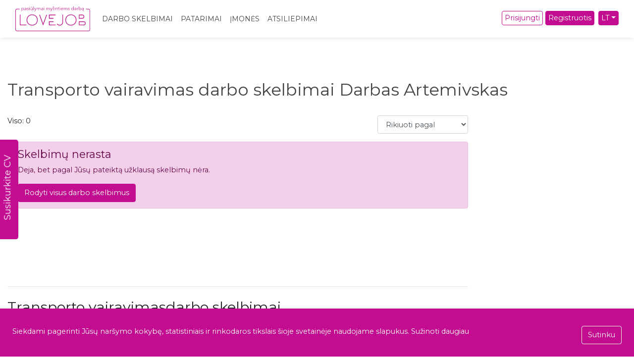

--- FILE ---
content_type: text/html; charset=UTF-8
request_url: https://www.lovejob.lt/darbo-skelbimai/artemivskas/transporto-vairavimas
body_size: 83849
content:

<!DOCTYPE html>
<html lang="lt">

<head>
    <meta charset="utf-8">
    <meta name="viewport" content="width=device-width, initial-scale=1, maximum-scale=1">
    <link rel="apple-touch-icon" sizes="180x180" href="/apple-touch-icon.png">
    <link rel="icon" type="image/png" sizes="32x32" href="/favicon-32x32.png">
    <link rel="icon" type="image/png" sizes="16x16" href="/favicon-16x16.png">
    <link rel="manifest" href="/site.webmanifest">
    <meta name="csrf-token" content="MqunAhOe9sAS1Hp8tjYsopkLhQ6jhVqpjld3EEHe">
                <title>Transporto vairavimas darbo skelbimai Artemivskas | lovejob.lt</title>
        <meta name="description" content="Daugiau nei 0 darbo skelbimų Artemivskas" />
        
        <meta property="og:title" content="Darbo skelbimai Artemivskas | lovejob.lt" />
        <meta property="og:description" content="Daugiau nei 0 darbo skelbimų Artemivskas" />
        <meta property="og:url" content="https://www.lovejob.lt/darbo-skelbimai/artemivskas/transporto-vairavimas" />
            <meta property="og:image" content="https://www.lovejob.lt/cover.jpg" />
        <meta content="website" property="og:type" />
    <meta content="lovejob.lt" property="og:site_name" />
    
    <meta property="og:image:height" content="630" />
    <meta property="og:image:width" content="1200" />
    <link rel="canonical" href="https://www.lovejob.lt/darbo-skelbimai/artemivskas/transporto-vairavimas" />
            <script src="/js/guest.61f1d2.js" defer></script>
        
            
    <link href="/css/app.3fa864.css" rel="stylesheet">
    
                <!-- Google tag (gtag.js) -->
        <script async src="https://www.googletagmanager.com/gtag/js?id=G-THV3TBM48V"></script>
        <script>
            window.dataLayer = window.dataLayer || [];

            function gtag() {
                dataLayer.push(arguments);
            }
            gtag('js', new Date());

            gtag('config', 'G-THV3TBM48V');
        </script>
            <style media="screen">
            </style>
    <script async src="https://www.googletagmanager.com/gtag/js?id=UA-156988185-1"></script>
</head>

<body>
    <div id="app">
        <nav class="navbar navbar-expand-lg sticky-top">
            <div class="container">
                <a class="navbar-brand" href="/">
                                            <img src="https://www.lovejob.lt/logo.svg" height="75" width="227" alt="LoveJob logo">
                                    </a>
                <button class="navbar-toggler" type="button" data-toggle="collapse" data-target="#navbarSupportedContent" aria-controls="navbarSupportedContent" aria-expanded="false" aria-label="Toggle navigation">
                    <svg height="20" xmlns="http://www.w3.org/2000/svg" viewBox="0 0 448 512">
                        <!-- Font Awesome Pro 5.15.4 by @fontawesome  - https://fontawesome.com License - https://fontawesome.com/license (Commercial License) -->
                        <path d="M436 124H12c-6.627 0-12-5.373-12-12V80c0-6.627 5.373-12 12-12h424c6.627 0 12 5.373 12 12v32c0 6.627-5.373 12-12 12zm0 160H12c-6.627 0-12-5.373-12-12v-32c0-6.627 5.373-12 12-12h424c6.627 0 12 5.373 12 12v32c0 6.627-5.373 12-12 12zm0 160H12c-6.627 0-12-5.373-12-12v-32c0-6.627 5.373-12 12-12h424c6.627 0 12 5.373 12 12v32c0 6.627-5.373 12-12 12z" />
                    </svg>
                </button>

                <div class="collapse navbar-collapse" id="navbarSupportedContent">
                    <ul class="navbar-nav mr-auto" id="ie_suck">

                                                <li class="nav-item active">
                            <a class="nav-link" href="https://www.lovejob.lt/darbo-skelbimai">Darbo skelbimai</a>
                        </li>
                        <li class="nav-item active">
                            <a class="nav-link" href="https://www.lovejob.lt/patarimai">Patarimai</a>
                        </li>
                        <li class="nav-item active">
                            <a class="nav-link" href="https://www.lovejob.lt/imones">Įmonės</a>
                        </li>
                                                    <li class="nav-item active">
                                <a class="nav-link" href="https://www.lovejob.lt/atsiliepimai">Atsiliepimai</a>
                            </li>
                                                <li class="nav-item active d-block d-sm-none">
                            <a class="nav-link" href="https://www.lovejob.lt/kontaktai">Kontaktai</a>
                        </li>
                    </ul>
                    <ul class="navbar-nav">
                                                    <li class="mmt-2">
                                <a href="#" class="btn btn-outline-primary d-block mr-3 mb-1" data-toggle="modal" data-target="#loginModal"><i class="fa fa-sign-in-alt"></i>
                                    Prisijungti</a>
                            </li>
                            <li class="mmt-2">
                                <a href="https://www.lovejob.lt/register" class="btn btn-primary mb-1 d-block" id="navbar_register">Registruotis</a>
                            </li>
                                                                        
                                                                                                    <li class="dropdown ml-md-2 mmt-2">
                                <a href="#" class="btn btn-primary dropdown-toggle" role="button" data-toggle="dropdown" aria-haspopup="true" aria-expanded="false">LT</a>
                                <div class="dropdown-menu" aria-labelledby="navbarDropdown">
                                    <a href="https://en.lovejob.lt" class="dropdown-item">EN</a>
                                    <a href="https://www.lovejob.com.ua" class="dropdown-item">UA</a>
                                </div>
                            </li>
                                            </ul>
                </div>
            </div>

        </nav>
                    <div id="create_cv_sidebar" data-toggle="modal" data-target="#loginModal">
                <i class="fa fa-user-plus mr-2"></i> Susikurkite CV            </div>
                
        <div class="container" id="content-body">
                                        <div class="row">
        <div class="col-md-12">
                            <h1 class="mb-3 mt-3 text-left">Transporto vairavimas darbo skelbimai Darbas Artemivskas</h1>
                    </div>
        
        <div class="col-md-12 mb-3">
                                                
                                                                                                                

    </div>
    <div class="col-lg-12">
        <form method="get" action="https://www.lovejob.lt/darbo-skelbimai">
            <input type="hidden" name="_token" value="MqunAhOe9sAS1Hp8tjYsopkLhQ6jhVqpjld3EEHe">                                                    
                                                                                <input type="hidden" name="city_id[]" value="115" id="submit_position_city">
                                                                                                                                                                <button type="submit" class="btn btn-primary d-none" id="lol">Atnaujinti</button>
            <div class="row p-0">
                <div class="col-xl-7">
                    <div class="form-group">
                        Viso: 
                                                    0
                                            </div>
                </div>                
                <div class="col-xl-2">
                    <div class="form-group">
                        <label class="d-block d-md-none font-weight-bold">Rikiuoti pagal</label>
                        <label for="inputPassword2" class="sr-only">Rikiuoti pagal</label>
                        <select class="form-control" name="custom_order" id="pos_order_input">
                            <option value="" selected disabled>Rikiuoti pagal</option>
                            <option value="salary" >Didžiausią atlyginimą </option>
                            <option value="new" >Patalpinimo laiką</option>
                            <option value="validation" >Galiojimo pabaigą</option>
                        </select>
                    </div>
                </div>
            </div>
        </form>
    </div>

        <div class="col-xl-9" id="positions">
                            <div class="alert alert-primary" role="alert">
                <h4 class="alert-heading">Skelbimų nerasta</h4>
                <p>Deja, bet pagal Jūsų pateiktą užklausą skelbimų nėra.</p>
                <a href="https://www.lovejob.lt/darbo-skelbimai" class="btn btn-primary">Rodyti visus darbo skelbimus</a>
                
                </div>
                                                
            <div class="row">
                <div class="col-md-12">
                    
                </div>
            </div>
                        <div class="row">
                            </div>
            <div class="row">
                <div class="col-xl-12">
                    <hr>
                                        <h2 class="mt-4">Transporto vairavimasdarbo skelbimai</h2>
                    <p class="text-justify mt-3"></p>
                </div>
            </div>
        </div>
        <div class="col-xl-3" id="cv_filters">
                    </div>
    </div>

        </div>
        <div id="footer" class="d-print-none">
            <div class="container">
                <div class="row">
                    <div class="col-md-12 col-lg-4 mb-3">
                        <h3>Naujienlaiškis</h3>
                        <p>Užsiprenumeruokite mūsų naujienlaiškį ir gaukite karščiausius darbo pasiūlymus tiesiai į savo el. paštą.
                        </p>
                        <form action="https://www.lovejob.lt/naujienlaiskis" method="post">
                            <input type="hidden" name="_token" value="MqunAhOe9sAS1Hp8tjYsopkLhQ6jhVqpjld3EEHe">                            <div class="input-group mt-2">
                                <input type="email" class="form-control" name="email" placeholder="Jūsų el. pašto adresas" aria-label="Jūsų el. pašto adresas" aria-describedby="button-addon2" required>
                                <div class="input-group-append">
                                    <button class="btn btn-primary" type="submit">Prenumeruoti</button>
                                </div>
                            </div>
                        </form>
                        
                    </div>
                    <div class="col-md-9 col-lg-5">
                        <h3>Naudinga informacija</h3>
                        <ul>
                                                            <li class="d-md-none"><a href="https://www.voodoo.lt/" title="Personalo atrankos agentūra" target="_blank">Personalo atrankos
                                        agentūra</a></li>
                                                                                        <li><a href="/privatumo-politika">Privatumo politika</a></li>
                                <li><a href="/naudojimosi-taisykles">Naudojimosi taisyklės</a></li>
                                                        <li><a href="https://www.lovejob.lt/visos-kategorijos">Kategorijų medis</a></li>

                                                            <li class="d-none d-md-block"><a href="https://www.voodoo.lt/" title="Personalo atrankos agentūra" target="_blank">Personalo atrankos
                                        agentūra</a></li>
                                                        
                                                            <li><a href="https://www.lovejob.lt/cv-sablonas">Nemokami CV šablonai</a></li>
                                                        
                                                                                        <li><a href="https://www.lovejob.lt/sukurti-skelbima">Patalpinti skelbimą</a>
                                </li>
                                                        <li><a href="https://www.lovejob.lt/kontaktai">Kontaktai</a></li>
                                                                                        <li><a href="https://www.lovejob.lt/darbuotojams">Darbuotojams</a></li>
                                <li><a href="https://www.lovejob.lt/darbdaviams">Darbdaviams</a></li>
                                <li><a href="/register">Registruotis</a></li>
                                <li><a href="https://lovejob.com.ua/" target="_blank">Робота в Україні</a></li>
                                                    </ul>
                    </div>
                    <div class="col-md-3">
                        <h3>Susisiekime</h3>
                        <p>
                            <b>Fortune IT, UAB</b><br>
                            Savanorių pr. 1, Vilnius                        </p>
                        <a href="mailto:&#105;&#110;&#102;&#111;&#064;&#108;&#111;&#118;&#101;&#106;&#111;&#098;&#046;&#108;&#116;">&#105;&#110;&#102;&#111;&#064;&#108;&#111;&#118;&#101;&#106;&#111;&#098;&#046;&#108;&#116;</a>
                        <p class="mt-2" id="footer_social">
                            <a href="https://www.linkedin.com/company/lovejob1" rel="nofollow" target="_blank"><i class="fab fa-linkedin"></i></a>
                            <a href="https://www.facebook.com/geridarboskelbimai" rel="nofollow" target="_blank"><i class="fab fa-facebook-square ml-2"></i></a>
                            <a href="https://www.instagram.com/lovejob.lt" rel="nofollow" target="_blank"><i class="fab fa-instagram ml-2"></i></a>
                        </p>
                    </div>
                </div>
            </div>
        </div>
                    <div class="modal fade" id="loginModal" tabindex="-1" role="dialog" aria-labelledby="loginModalLabel" aria-hidden="true">
    <div class="modal-dialog" role="document">
        <div class="modal-content">
            <div class="modal-header">
                <button type="button" class="close" data-dismiss="modal" aria-label="Close">
                    <span aria-hidden="true">&times;</span>
                </button>
            </div>
            <div class="modal-body">
                <form action="https://www.lovejob.lt/login-user" method="post">
                    <input type="hidden" name="_token" value="MqunAhOe9sAS1Hp8tjYsopkLhQ6jhVqpjld3EEHe">                    <input type="hidden" name="review" value="0" id="login-review-input">
                    <input type="hidden" name="newreview" value="0" id="login-review-input-new">
                    <div class="row">
                        <div class="col-md-8 offset-md-2 text-md-center">
                            <h3>Prisijungti</h3>
                        </div>
                        <div class="col-md-8 offset-md-2 mt-3">
                            <label>El. paštas</label>
                            <input type="text" class="form-control" name="email" placeholder="Įveskite el. pašto adresą"
                                required>
                        </div>
                        <div class="col-md-8 offset-md-2 mt-3">
                            <label>Slaptažodis</label>
                            <input id="login-modal-password" type="password" class="form-control" name="password"
                                placeholder="Jūsų slaptažodis" required>
                            <div class="display-password" onclick="togglePasswordView('login-modal-password')">
                                <svg xmlns="http://www.w3.org/2000/svg" viewBox="0 0 576 512" class="fill-primary"
                                    height="18">
                                    <!-- Font Awesome Pro 5.15.4 by @fontawesome  - https://fontawesome.com License - https://fontawesome.com/license (Commercial License) -->
                                    <path
                                        d="M288 288a64 64 0 0 0 0-128c-1 0-1.88.24-2.85.29a47.5 47.5 0 0 1-60.86 60.86c0 1-.29 1.88-.29 2.85a64 64 0 0 0 64 64zm284.52-46.6C518.29 135.59 410.93 64 288 64S57.68 135.64 3.48 241.41a32.35 32.35 0 0 0 0 29.19C57.71 376.41 165.07 448 288 448s230.32-71.64 284.52-177.41a32.35 32.35 0 0 0 0-29.19zM288 96a128 128 0 1 1-128 128A128.14 128.14 0 0 1 288 96zm0 320c-107.36 0-205.46-61.31-256-160a294.78 294.78 0 0 1 129.78-129.33C140.91 153.69 128 187.17 128 224a160 160 0 0 0 320 0c0-36.83-12.91-70.31-33.78-97.33A294.78 294.78 0 0 1 544 256c-50.53 98.69-148.64 160-256 160z" />
                                </svg>
                            </div>
                        </div>
                        <div class="col-md-8 offset-md-2 mt-3">
                            <button type="submit" class="btn btn-primary">Prisijungti</button>
                            <a href="https://www.lovejob.lt/password/reset"
                                class="ml-3 text-sm mmt-2 d-none d-md-inline-block">Pamiršote slaptažodį?</a>
                        </div>
                        <div class="col-md-8 offset-md-2 mt-3 d-md-none">
                            <a href="https://www.lovejob.lt/password/reset"
                                class="btn btn-outline-primary">Pamiršote slaptažodį?</a>
                        </div>
                        <div class="col-md-8 offset-md-2 mt-4 text-center">
                            <hr>
                            <h5>Neturite paskyros?</h5>
                            <a href="https://www.lovejob.lt/register" class="btn btn-outline-primary btn-sm mt-2"><i
                                    class="fa fa-user-plus"></i> Susikurti paskyrą</a>
                        </div>
                    </div>
                </form>
                <div class="col-md-12 mt-3 text-center">
                    <hr>
                    <h5>Prisijungti su socialiniais tinklais</h5>
                    <form action="https://www.lovejob.lt/login/social" method="post">
                        <input type="hidden" name="_token" value="MqunAhOe9sAS1Hp8tjYsopkLhQ6jhVqpjld3EEHe">                        <button type="submit" name="provider" value="facebook" class="btn btn-outline-primary mb-1"><i
                                class="fab fa-facebook-f"></i> Facebook</button>
                        <button type="submit" name="provider" value="linkedin" class="btn btn-outline-primary mb-1"
                            rel="nofollow"><i class="fab fa-linkedin-in"></i> LinkedIn</button>
                        <button type="submit" name="provider" value="google" class="btn btn-outline-primary mb-1"
                            rel="nofollow"><i class="fab fa-google"></i> Google</button>
                    </form>
                </div>
            </div>
        </div>
    </div>
</div>
            </div>
        <div id="gdpr" class="d-print-none">
        Siekdami pagerinti Jūsų naršymo kokybę, statistiniais ir rinkodaros tikslais šioje svetainėje naudojame slapukus. <a href="/privatumo-politika" class="text-white">Sužinoti daugiau</a>
        <button type="button" class="btn btn-outline-light" onclick="EuLawCookie()">Sutinku</button>
    </div>
    
    <script type="text/javascript">
        var EuLaw = getCookie('lovejobGDPR');
        var ReviewNotification = getCookie('reviewNotification')
        var ReviewNotificationUsr = getCookie('reviewNotificationUsr')

        if (!EuLaw) {
            document.getElementById('gdpr').style.display = 'block'
        }

        if (!ReviewNotification) {
            // document.getElementById('review-notification-bar').style.display = 'block'
        }

        if (!ReviewNotificationUsr) {
            // document.getElementById('review-notification-bar-user').style.display = 'block'
        }

        function setCookie(cname, cvalue, exdays) {
            var d = new Date();
            d.setTime(d.getTime() + (exdays * 24 * 60 * 60 * 1000));
            var expires = "expires=" + d.toUTCString();
            document.cookie = cname + "=" + cvalue + ";" + expires + ";path=/";
        }

        function getCookie(cname) {
            var name = cname + "=";
            var decodedCookie = decodeURIComponent(document.cookie);
            var ca = decodedCookie.split(';');
            for (var i = 0; i < ca.length; i++) {
                var c = ca[i];
                while (c.charAt(0) == ' ') {
                    c = c.substring(1);
                }
                if (c.indexOf(name) == 0) {
                    return c.substring(name.length, c.length);
                }
            }
            return "";
        }

        function EuLawCookie() {
            setCookie('lovejobGDPR', true, '30');
            $('#gdpr').animate({
                bottom: '-100px'
            }, 1000, function() {
                $(this).hide();
            })
        }
    </script>

    <script type="application/ld+json">
        {
            "@context": "http://schema.org",
            "@type": "Organization",
            "name": "lovejob.lt",
            "logo":"https://www.lovejob.lt/logo.svg",
            "url": "https://www.lovejob.lt",
            "sameAs" : [
               "https://www.linkedin.com/company/lovejob1",
               "https://www.facebook.com/geridarboskelbimai",
               "https://www.instagram.com/lovejob.lt"
               ],
            "address": {
                "@type": "PostalAddress",
                "streetAddress": "Vokiečių g. 28-6",
                "addressRegion": "Vilnius",
                "postalCode": "01130",
                "addressCountry": "LT"
            }
        }
    </script>
    <script>
        window.default_locale = "lt";
        window.fallback_locale = "en";
        window.smartass = {"en":{"Registruotis":"Sign up","Prisijungti":"Log in","Mano profilis":"My profile","Turite ankstesn\u0119 susira\u0161in\u0117jimo istorij\u0105":"You have a message history with this candidate","J\u016bs\u0173 CV yra neaktyvus":"Your CV is inactive","J\u016bs\u0173 CV yra aktyvus":"Your CV is active","Pasl\u0117pti CV":"Deactivate CV","Aktyvuoti CV":"Actvate CV","Darna":"Harmony","Skaidrumas":"Transparency","Tvarumas":"Sustainability","Motyvacija":"Motivation","Progresas":"Progress","Teigiamas poveikis":"Positive impact","Dr\u0105sa":"Courage","G\u0117ris":"Goodness","Kantryb\u0117":"Patience","Meil\u0117":"Love","Padorumas":"Decency","S\u0105\u017einingumas":"Honesty","Pasidid\u017eiavimas":"Pride","Didvyri\u0161kumas":"Heroism","Gailestis":"Compassion","Gro\u017eis":"Beauty","Kuklumas":"Modesty","Narsa":"Courage","Rekomenduojame":"Recommended","Jums rekomenduoja":"recommends","Pagarba":"Respect","Teisingumas":"Justice","\u0160lov\u0117":"Glory","Garb\u0117":"Honor","Didyb\u0117":"Greatness","I\u0161mintis":"Wisdom","Laisv\u0117":"Freedom","Nuosaikumas":"Moderation","Saikas":"Moderation","Tvarka":"Order","\u0160ventumas":"Holiness","Doryb\u0117":"Virtue","I\u0161tikimyb\u0117":"Loyalty","Mandagumas":"Politeness","Orumas":"Dignity","Pasiaukojimas":"Sacrifice","Santarv\u0117":"Peace","Maksimalizmas":"Maximalism","Atsakomyb\u0117":"Responsibility","Ry\u017etas":"Determination","Komandi\u0161kumas":"Teamwork","\u0160eima":"Family","Veiksmas":"Action","Aistra":"Passion","Atvirumas":"Openness","Auk\u0161ti standartai":"Hight standards","Greitis":"Speed","\u012esitraukimas":"Involvement","Klient\u0173 pasitenkinimas":"Customer satisfaction","Lojalumas":"Loyalty","Paprastumas":"Simpliness","Patikimumas":"Reliability","Profesionalumas":"Professionalism","S\u0105moningumas":"Awareness","Saugumas":"Safety","Susitarim\u0173 laikymasis":"Compliance with agreements","Tikslumas":"Accuracy","\u017dmogi\u0161kumas":"Humanness","Ambicingumas":"Ambition","Augimas":"Growth","Eksperti\u0161kumas":"Expertise","Konkretumas":"Specificity","Laim\u0117":"Happiness","Pasitik\u0117jimas":"Trust","Pragmati\u0161kumas":"Pragmatism","R\u016bpestis":"Care","Savaranki\u0161kumas":"Independence","Socialin\u0117 atsakomyb\u0117":"Social responsibility","Sveikata":"Health","Nuo\u0161irdumas":"Sincerity","Tobul\u0117jimas":"Improvement","Gerov\u0117":"Prosperity","Materializmas":"Materialism","K\u016brybi\u0161kumas":"Creativity","Lankstumas":"Flexibility","Autonomija":"Autonomy","Inovatori\u0161kumas":"Innovation","Lygyb\u0117":"Equality","Tolerancija":"Tolerance","Humoras":"Humor","Lyderyst\u0117":"Leadership","Mokslas":"Science","Orientacija \u012f rezultatus":"Results orientation","Kokyb\u0117":"Quality","Auk\u0161ti standartai\u0027":"High standards","Kitos kompetencijos":"Other competencies","Sklandi \u017eodin\u0117 komunikacija":"Smooth oral communication","Sklandi ra\u0161ytin\u0117 komunikacija":"Smooth written communication","Efektyvi komunikacijos sklaida":"Effective dissemination of communication","Multikult\u016brin\u0117 komunikacija":"Multicultural communication","Orientacija \u012f klient\u0105":"Customer orientation","Orientacija \u012f versl\u0105":"Business orientation","Konceptualus mastymas":"Conceptual thinking","Strateginis mastymas":"Strategic thinking","Kritinis mastymas":"Critical thinking","K\u016brybinis mastymas":"Creative thinking","Analitinis mastymas":"Analytical thinking","Socialinis samoningumas":"Social awareness","Pasitik\u0117jimas savimi":"Assuredness","Streso valdymas":"Stress management","Kruop\u0161tumas":"Diligence","Situacij\u0173 numatymas":"Situation prediction","Iniciatyvumas":"Initiativity","Atidumas detal\u0117ms":"Attention to detail","Geb\u0117jimas der\u0117tis":"Ability to negotiate","Disciplinuotumas":"Discipline","Atkaklumas":"Perseverance","Organizuotumas":"Organization","Sav\u0119s motyvavimas":"Self motivation","Takti\u0161kumas":"Tactiness","Individualus darbas":"Individual work","Nuolatinis tobul\u0117jimas":"Continuous improvement","Atvirumas naujam IT am\u017eiui":"Openness to the new IT age","Atvirumas poky\u010diams":"Openness to change","Poky\u010di\u0173 valdymas":"Change Management","Naujovi\u0173 diegimas\/inicijavimas":"Innovation \/ initiation","Efektyvus veiklos valdymas":"Effective performance management","Kompleksinis problem\u0173 sprendimas":"Integrated problem solving","Konceptualus m\u0105stymas":"Conceptual thinking","Kritinis m\u0105stymas":"Critical thinking","K\u016brybinis m\u0105stymas":"Creative thinking","Strateginis m\u0105stymas":"Strategic thinking","Ne":"No","Taip":"Yes","\u017dmogaus tipo \u012fvertinimas":"Human type assessment","S\u0117kming\u0173 bendradabiavimo santyki\u0173 k\u016brimas":"Building successful collaborative relationships","Kit\u0173 asmen\u0173 ugdymas":"Education of others","Aktyvus klausymas":"Active listening","Kit\u0173 asmen\u0173 motyvavimas":"Motivating others","Komandinio darbo u\u017etikrinimas":"Ensuring teamwork","Kit\u0173 \u012fgalinimas":"Enabling others to-do","\u012e darbuotojus orientuotas valdymas":"Employee-oriented management","Konflikt\u0173 sprendimas ir valdymas":"Conflict resolution and management","S\u0117kmingas tiksl\u0173 planavimas ir formavimas":"Successful goal planning and formation","Puik\u016bs klausin\u0117jimo \u012fg\u016bd\u017eiai":"Excellent questioning skills","Tiesus, atviras bendravimas":"Straight, open communication","Geb\u0117jimas pasakyti savo nuomon\u0119":"Ability to express one\u0027s opinion","Angl\u0173\u0027":"English","Arab\u0173\u0027":"Arabic","Azerbaid\u017eanie\u010di\u0173\u0027":"Azerbaijani","Baltarusi\u0173\u0027":"Belarusian","Bulgar\u0173\u0027":"Bulgarian","\u010cek\u0173\u0027":"Czech","Dan\u0173\u0027":"Danish","Esperanto\u0027":"Esperanto","Est\u0173\u0027":"Estonian","Filipinie\u010di\u0173\u0027":"Filipino","Graik\u0173\u0027":"Greek","Gruzin\u0173\u0027":"Georgian","Hebraj\u0173\u0027":"Hebrew","Hindi\u0027":"Hindi","Ispan\u0173\u0027":"Spanish","Ital\u0173\u0027":"Italian","Japon\u0173\u0027":"Japanese","Jidi\u0161\u0027":"Yiddish","Kin\u0173\u0027":"Chinese","Kor\u0117jie\u010di\u0173\u0027":"Korean","Kroat\u0173\u0027":"Croatian","Latvi\u0173\u0027":"Latvian","Lenk\u0173\u0027":"Polish","Lietuvi\u0173\u0027":"Lithuanian","Lotyn\u0173\u0027":"Latin","Norveg\u0173\u0027":"Norwegian","Oland\u0173\u0027":"Dutch","Pers\u0173\u0027":"Persian","Portugal\u0173\u0027":"Portuguese","Pranc\u016bz\u0173\u0027":"French","Rumun\u0173\u0027":"Romanian","Rus\u0173\u0027":"Russian","Serb\u0173\u0027":"Serbian","Slovak\u0173\u0027":"Slovak","Slov\u0117n\u0173\u0027":"Slovenian","Suomi\u0173\u0027":"Finnish","\u0160ved\u0173\u0027":"Swedish","Turk\u0173\u0027":"Turkish","Ukrainie\u010di\u0173\u0027":"Ukrainians","Uzbek\u0173\u0027":"Uzbek","Vengr\u0173\u0027":"Hungarian","Vokie\u010di\u0173\u0027":"German","Lietuvi\u0161kai":"Lithuanian","Angli\u0161kai":"English","Aviacija":"Aviation","Agronomija":"Agronomy","Aplinkos in\u017einerija":"Environmental Engineering","Archeologija":"Archeology","Architekt\u016bra":"Architecture","Audiovizualika":"Audiovisual","Biochemija":"Biochemistry","Biofizika":"Biophysics","Bioin\u017einerija":"Bioengineering","Biologija":"Biology","Chemija":"Chemistry","Chemijos in\u017einerija":"Chemical Engineering","Dail\u0117":"Art","Menotyra":"Art Research","Edukologija":"Education","Ekologija ir aplinkotyra":"Ecology and Environmental Science","Ekonomika":"Economics","Elektronikos in\u017einerija":"Electronic Engineering","Elektros in\u017einerija":"Electrical Engineering","Energetika":"Energetics","Etnologija":"Ethnology","Farmacija":"Pharmacy","Filologija":"Philology","Filosofija":"Philosophy","Finansai":"Finance","Fizika":"Physics","Geografija":"Geography","Geologija":"Geology","Gyvulininkyst\u0117":"Livestock","Informatika":"Informatics","Informatikos In\u017einerija":"Informatics Engineering","Programavimas":"Programming","Istorija":"History","Komunikacija, informacija":"Communication","Kra\u0161totvarka":"Landscaping","Media":"Media","Logistikos vadyba":"Logistics Management","Maisto technologijos":"Food Technology","Matavim\u0173 in\u017einerija":"Measurement Engineering","Matematika":"Mathematics","Mechanikos in\u017einerija":"Mechanical Enginering","Med\u017eiag\u0173 mokslas":"Materials Science","Mi\u0161kininkyst\u0117":"Forestry","Muzika":"Music","Odontologija":"Dentistry","Politikos mokslai":"Politic Science","Pramon\u0117s In\u017einerija":"Industry Engineering","Psichologija":"Psychology","Reabilitacija":"Rehabilitation","Rekreacija":"Recreation","Turizmas, turizmo vadyba":"Tourism, Tourism management","Religijos mokslai":"Religious Sciences","Marketingas, rinkotyra":"Marketing, Marketing Science","Marketingas":"Marketing","Inovatyvumas":"Innovation","Reklama, reklamos vadyba":"Advertising, Advertising Management","Skaitmenin\u0117 reklama, skaitmenin\u0117 komunikacija":"Digital Advertising, Digital Communication","Saugos in\u017einerija":"Safety Engineering","Slauga":"Nursing","Socialinis darbas":"Social Work","Sociologija":"Sociology","Sportas":"Sports","Statistika":"Statistics","statistika":"statistics","Statybos in\u017einerija":"Construction and Engineering","Teatras":"Theater","Teis\u0117":"Law","Teologija":"Theology","Transporto in\u017einerija":"Transport Engineering","Verslo vadyba":"Business Management","Verslo administravimas":"Business Administration","Tarptautinis verslas":"International Business","Veterinarija":"Veterinary Medicine","Vie\u0161asis administravimas":"Public Administration","Visuomen\u0117s saugumas":"Public Security","Visuomen\u0117s sveikata":"Public Health","\u017dem\u0117s \u016bkis\u0027":"Farming","Afganistano":"Afghanistan","Airijos":"Ireland","Aland\u0173 sal\u0173":"\u00c5land Islands","Albanijos":"Albania","Al\u017eyro":"Algeria","Ryt\u0173 Samoa":"Eastern Samoa","Andoros":"Andorra","Angolos":"Angola","Antarkties":"Antarctica","Argentinos":"Argentina","Arm\u0117nijos":"Armenia","Australijos":"Australia","Austrijos":"Austria","Azerbaid\u017eano":"Azerbaijan","Azor\u0173 sal\u0173":"Azores","Baham\u0173":"Bahamas","Bahreino":"Bahrain","Baltarusijos":"Belarus","Balnglade\u0161o":"Balnglades","Belgijos":"Belgium","Benino":"Benino","Bermud\u0173":"Bermuda","Bisau Gvin\u0117jos":"Guinea-Bissau","Bolivijos":"Bolivia","Bosnijos ir Hercogovinos":"Bosnia and Herzegovina","Bostvanos":"Bostvana","Brazilijos":"Brazil","Brun\u0117jaus Darusalamo":"Brunei Darussalam","Bulgarijos":"Bulgaria","Burund\u017eio":"Burundi","Buv\u0117 salos":"Former islands","Butano":"Butan","\u010cado":"Chad","\u010cekijos":"Czech Republic","\u010cil\u0117s":"Chile","Danijos":"Denmark","Dominikos":"Dominica","Dramblio Kaulo Kranto":"The Ivory Coast","D\u017eibu\u010dio":"Djibouti","Egipto":"Egypt","Ekvadoro":"Ecuador","Estijos":"Estonia","Etiopijos":"Ethiopia","Malvin\u0173 sal\u0173":"Malvinas","Farer\u0173":"Faroe Islands","Fid\u017eio":"Fiji","Filipin\u0173":"Philippines","Gabono":"Gabon","Gajanos":"Guyana","Gambijos":"Gambia","Ganos":"Ghana","Graikijos":"Greece","Sakartvelo":"Sakartvelas","Gvatemalos":"Guatemala","Gvin\u0117jos":"Guinea","Hai\u010dio":"Haiti","Hond\u016bro":"Honduras","Siangango":"Siangango","Indijos":"India","Indonezijos":"Indonesia","Irako":"Iraq","Irano":"Iran","Islandijos":"Iceland","Ispanijos":"Spain","Italijos":"Italian","Izraelio":"Israel","Jemeno":"Yemen","Jordanijos":"Jordan","Did\u017eiosios Britanijos":"Great Britain","Jungtini\u0173 Amerikos Valstij\u0173":"The United States of America","Kambod\u017eos":"Cambodia","Kamer\u016bno":"Cameroon","Kataro":"Qatar","Kazachstano":"Kazakhstan","Kenijos":"Kenya","Kinijos":"China","Kipro":"Cyprus","Kirgizstano":"Kyrgyzstan","Kiriba\u010dio":"Kiribati","Kilingo sal\u0173":"Keeling Islands","Kolumbijos":"Colombia","Komor\u0173":"Comoros","Zairo":"Zairo","Kongo":"Congo","Kosovo":"Kosovo","Kosta Rikos":"Costa Rica","Kroatijos":"Croatia","Kubos":"Cuba","Kuveito":"Kuwait","Laoso":"Laos","Latvijos":"Latvia","Lenkijos":"Poland","Lesoto":"Lesotho","Libano":"Lebanon","Liberijos":"Liberia","Libijos":"Libya","Lichten\u0161teino":"Liechtenstein","Lietuvos":"Lithuania","Liuksemburgo":"Luxembourg","Aomeno":"Macao","Madagaskaro":"Madagascar","Malavio":"Malawi","Maldyv\u0173":"Maldives","Malio":"Mali","Maltos":"Malta","Maroko":"Morocco","Mar\u0161alo sal\u0173":"Marshall Islands","Mauricijaus":"Mauritius","Mauritanijos":"Mauritania","Meksikos":"Mexico","Mianmaro":"Myanmar","Moldovos":"Moldova","Monako":"Monaco","Mozambiko":"Mozambique","Namibijos":"Namibia","Nauru":"Nauru","Nepalo":"Nepal","Nyderland\u0173":"Netherlands","Nigerijos":"Nigeria","Nigerio":"Niger","Nikaragvos":"Nicaragua","Niuj\u0117s":"Niue","Norfolko":"Norfolk","Norvegijos":"Norway","Omano":"Oman","Moldavijos":"Moldova","Pakistano":"Pakistan","Palau":"Palau","Palestinos":"Palestine","Panamos":"Panama","Paragvajaus":"Paraguay","Peru":"Peru","PAR":"PAR","Kor\u0117jos":"Korea","Piet\u0173 Sudano":"South Sudan","Portugalijos":"Portugal","Pranc\u016bzijos":"French","Pusiaujo Gvin\u0117jos":"Equatorial Guinea","Ruandos":"Rwanda","Rusijos":"Russia","Salvadoro":"El Salvador","Samoa":"Samoa","San Marino":"San Marino","San Tom\u0117s ir Prinsip\u0117s":"S\u00e3o Tom\u00e9 and Pr\u00edncipe","Saudo Arabijos":"Saudi Arabia","Sei\u0161eli\u0173":"Seychelles","Senegalo":"Senegal","Serbijos":"Serbia","Siera Leon\u0117s":"Sierra Leone","Sylendo Forto":"Sylendo Forto","Singap\u016bro":"Singapore","Sirijos Arab\u0173":"Syrian Arab","Slovakijos":"Slovakia","Slov\u0117nijos":"Slovenia","Somalio":"Somalia","Somalilando":"Somalilando","Sudano":"Sudan","Suomijos":"Finland","Surinamo":"Suriname","Svalbardos ir Jan Mayeno":"Svalbard and Jan Mayeno","Svazilando":"Swaziland","\u0160iaur\u0117s Makedonijos":"Northern Macedonia","\u0160ri Lankos":"Sri Lanka","\u0160ventosios Elenos salos":"Saint Helena","\u0160vedijos":"Sweden","\u0160veicarijos":"Switzerland","Tad\u017eikistano":"Tajikistan","Tailando":"Thailand","Tanzanijos":"Tanzania","Togo":"Togo","Tongos":"Tonga","Trinidado ir Tobago":"Trinidad and Tobago","Tuniso":"Tunisia","Turkijos":"Turkey","Turkm\u0117nistano":"Turkmenistan","Ugandos":"Uganda","Urugvajaus":"Uruguay","Uzbekistano":"Uzbekistan","Sacharos Arab\u0173":"Saharan Arab","Vanuatu":"Vanuatu","Vatikano":"Vatican City","Venesuelos":"Venezuela","Vengrijos":"Hungary","Vietnamo":"Vietnam","Vokietijos":"Germany","Zambijos":"Zambia","Zimbabv\u0117s":"Zimbabwe","\u017daliojo Ky\u0161ulio":"Cape Verde","Ukrainos":"Ukraina","Afganistanas":"Afghanistan","Airija":"Ireland","Aland\u0173 salos":"\u00c5land Islands","Albanija":"Albania","Al\u017eyras":"Algeria","Andora":"Andorra","Angola":"Angola","Antarktis":"Antarctica","Argentina":"Argentina","Arm\u0117nija":"Armenia","Australija":"Australia","Austrija":"Austria","Azerbaid\u017eanas":"Azerbaijan","Azor\u0173 salos":"Azores","Bahamai":"Bahamas","Bahreinas":"Bahrain","Baltarusija":"Belarus","Banglade\u0161as":"Bangladesh","Belgija":"Belgium","Beninas":"Benin","Bermudai":"Bermuda","Bisau Gvin\u0117ja":"Guinea-Bissau","Bolivija":"Bolivia","Bosnija ir Hercogovina":"Bosnia and Herzegovina","Bostvana":"Bostvana","Brazilija":"Brazil","Brun\u0117jaus Darusalamas":"Brunei Darussalam","Bulgarija":"Bulgaria","Burundis":"Burundi","Buv\u0117 sala":"Former island","Butanas":"Bhutan","\u010cadas":"Chad","\u010cekija":"Czech Republic","\u010cil\u0117":"Chile","Danija":"Denmark","Dominika":"Dominica","Dramblio Kaulo Krantas":"The Ivory Coast","D\u017eibutis":"Djibouti","Egiptas":"Egypt","Ekvadoras":"Ecuador","Estija":"Estonia","Etiopija":"Ethiopia","Malvin\u0173 salos":"Malvinas Islands","Fererai":"Ferrera","Fid\u017eis":"Fiji","FIlipinai":"Philippines","Gabonas":"Gabon","Gajana":"Guyana","Gambija":"Gambia","Gana":"Ghana","Graikija":"Greece","Sakartvelas":"Sakartvelo","Gvatemala":"Guatemala","Gvin\u0117ja":"Guinea","Haitis":"Haiti","Hond\u016bras":"Honduras","Indija":"India","Indonezija":"Indonesia","Irakas":"Iraq","Iranas":"Iran","Islandija":"Iceland","Ispanija":"Spain","Italija":"Italy","Izraelis":"Israel","Jemenas":"Yemen","Japonija":"Japan","Jordanija":"Jordan","Did\u017eioji Britanija":"Great Britain","Jungtin\u0117s Amerikos Valstijos":"United States of America","Kambod\u017ea":"Cambodia","Kamer\u016bnas":"Cameroon","Kataras":"Qatar","Kazachstanas":"Kazakhstan","Kenija":"Kenya","Kinija":"China","Kipras":"Cyprus","Kirgiztanas":"Kyrgyzstan","Kiribatis":"Kiribati","Kilingo salos":"Keeling Islands","Kolumbija":"Colombia","Komor\u0173 salos":"Comoros","Zairas":"Zaire","Kongas":"Congo","Kosovas":"Kosovo","Kosta Rika":"Costa Rica","Kroatija":"Croatia","Kuba":"Cuba","Kuveitas":"Kuwait","Laosas":"Laos","Latvija":"Latvia","Lenkija":"Poland","Lesotas":"Lesotho","Libanas":"Lebanon","Liberija":"Liberia","Libija":"Libya","Lichten\u0161teinas":"Liechtenstein","Lietuva":"Lithuania","Liuksemburgas":"Luxembourg","Aomenas":"Macao","Madagaskaras":"Madagascar","Malavis":"Malawi","Maldyvai":"Maldives","Malis":"Mali","Malta":"Malta","Marokas":"Morocco","Mar\u0161alo salos":"Marshall Islands","Mauricijus":"Mauritius","Mauritanija":"Mauritania","Meksika":"Mexico","Mianmaras":"Myanmar","Moldova":"Moldova","Monakas":"Monaco","Mozambikas":"Mozambique","Namibija":"Namibia","Nepalas":"Nepal","Nyderlandai":"The Netherlands","Nigerija":"Nigeria","Nigeris":"Niger","Nikaragva":"Nicaragua","Niuj\u0117s sala":"New Island","Norfolkas":"Norfolk","Norvegija":"Norway","Omanas":"Oman","Moldavija":"Moldova","Pakistanas":"Pakistan","Palestina":"Palestine","Panama":"Panama","Paragvajus":"Paraguay","PAR (Piet\u0173 afrikos respublika)":"PAR (Republic of South Africa)","Kor\u0117ja":"Korea","Piet\u0173 Sudanas":"South Sudan","Portugalija":"Portugal","Pranc\u016bzija":"France","Pusiaujo Gvin\u0117ja":"Equatorial Guinea","Ruanda":"Rwanda","Rusija":"Russia","Salvadoras":"El Salvador","San Marinas":"San Marino","San Tom\u0117 ir Prinsip\u0117":"S\u00e3o Tom\u00e9 and Pr\u00edncipe","Saudo Arabija":"Saudi Arabia","Sei\u0161eliai":"Seychelles","Senegalas":"Senegal","Serbija":"Serbia","Siera Leon\u0117":"Sierra Leone","Sylendo Fortas":"Sylendo Fortas","Singap\u016bras":"Singapore","Sirijos Arabija":"Syrian Arabia","Slovakija":"Slovakia","Slov\u0117nija":"Slovenia","Somalis":"Somalia","Somalilandas":"Somaliland","Sudanas":"Sudan","Suomija":"Finland","Surinamas":"Suriname","Svalbardas ir Jan Mayenas":"Svalbard and Jan Mayen","Svazilandas":"Swaziland","\u0160iaur\u0117s Makedonija":"Northern Macedonia","\u0160ri Lanka":"Sri Lanka","\u0160ventosios Elenos sala":"Saint Helena","\u0160vedija":"Sweden","\u0160veicarija":"Switzerland","Tad\u017eikistanas":"Tajikistan","Tailandas":"Thailand","Tanzanija":"Tanzania","Togas":"Togo","Tonga":"Tonga","Trinidadas ir Tobagas":"Trinidad and Tobago","Tunisas":"Tunisia","Turkija":"Turkey","Turkm\u0117nistanas":"Turkmenistan","Uganda":"Uganda","Urugvajus":"Uruguay","Uzbekistanas":"Uzbekistan","Sacharos Arabija":"Saharan Arabia","Ukraina":"Ukraine","Vatikanas":"Vatican City","Venesuela":"Venezuela","Vengrija":"Hungary","Vietnamas":"Vietnam","Vokietija":"Germany","Zambija":"Zambia","Zimbabv\u0117":"Zimbabwe","\u017daliasis Ky\u0161ulys":"Cape Verde","Akmen\u0117":"Akmene","Alytus":"Alytus","Anyk\u0161\u010diai":"Anyksciai","Ariogala":"Ariogala","Baltoji Vok\u0117":"Baltoji Voke","Bir\u0161tonas":"Birstonas","Bir\u017eai":"Birzai","Daugai":"Daugai","Druskininkai":"Druskininkai","D\u016bk\u0161tas":"Dukstas","Dusetos":"Dusetos","Ei\u0161i\u0161k\u0117s":"Eisiskes","Elektr\u0117nai":"Elektrenai","E\u017eer\u0117lis":"Ezerelis","Garg\u017edai":"Gargzdai","Garliava":"Garliava","Gelgaudi\u0161kis":"Gelgaudiskis","Grigi\u0161k\u0117s":"Grigiskes","Ignalina":"Ignalina","Jieznas":"Jieznas","Jonava":"Jonava","Joni\u0161k\u0117lis":"Joniskelis","Joni\u0161kis":"Joniskis","Jurbarkas":"Jurbarkas","Kai\u0161iadorys":"Kaisiadorys","Kalvarija":"Kalvarija","Kaunas":"Kaunas","Kavarskas":"Kavarskas","Kazl\u0173 R\u016bda":"Kazlu Ruda","K\u0117dainiai":"Kedainiai","Kelm\u0117":"Kelme","Kybartai":"Kybartai","Klaip\u0117da":"Klaipeda","Kretinga":"Kretinga","Kudirkos Naumiestis":"Kurdikos Naumiestis","Kupi\u0161kis":"Kupiskis","Kur\u0161\u0117nai":"Kursenai","Lazdijai":"Lazdijai","Lentvaris":"Lentvaris","Linkuva":"Linkuva","Marijampol\u0117":"Marijampole","Ma\u017eeikiai":"Mazeikiai","Mol\u0117tai":"Moletai","Naujoji Akmen\u0117":"Naujoji Akmene","Nemen\u010din\u0117":"Nemencine","Neringa":"Neringa","Nida":"Nida","Obeliai":"Obeliai","Pabrad\u0117":"Pabrade","Pag\u0117giai":"Pagegiai","Pakruojis":"Pakruojis","Palanga":"Palanga","Pand\u0117lys":"Pandelys","Panemun\u0117":"Panemune","Panev\u0117\u017eys":"Panevezys","Pasvalys":"Pasvalys","Plung\u0117":"Plunge","Priekul\u0117":"Priekule","Prienai":"Prienai","Radvili\u0161kis":"Radviliskis","Ramygala":"Ramygala","Raseiniai":"Raseiniai","Rietavas":"Rietavas","Roki\u0161kis":"Rokiskis","R\u016bdi\u0161k\u0117s":"Rudiskes","Salantai":"Salantai","Seda":"Seda","Simnas":"Simnas","Skaudvil\u0117":"Skaudvile","Skuodas":"Skuodas","Smalininkai":"Smalininkai","Suba\u010dius":"Subacius","\u0160akiai":"Sakiai","\u0160al\u010dininkai":"Salcininkai","\u0160eduva":"Seduva","\u0160iauliai":"Siauliai","\u0160ilal\u0117":"Silale","\u0160ilut\u0117":"Silute","\u0160irvintos":"Sirvintos","\u0160ven\u010dion\u0117liai":"Svencioneliai","\u0160ven\u010dionys":"Svencionys","Taurag\u0117":"Taurage","Tel\u0161iai":"Telsiai","Tytuv\u0117nai":"Tytuvenai","Trakai":"Trakai","Tro\u0161k\u016bnai":"Troskunai","Ukmerg\u0117":"Ukmerge","Utena":"Utena","U\u017eventis":"Uzventis","Vabalninkas":"Vabalninkas","Var\u0117na":"Varena","Varniai":"Varniai","Veisiejai":"Veisiejai","Venta":"Venta","Viek\u0161niai":"Vieksniai","Vievis":"Vievis","Vilkavi\u0161kis":"Vilkaviskis","Vilkija":"Vilkija","Vilnius":"Vilnius","Virbalis":"Virbalis","Visaginas":"Visaginas","Zarasai":"Zarasai","\u017dagar\u0117":"Zagare","\u017die\u017emariai":"Ziezmariai","Akmen\u0117je":"Akmene","Alytuje":"Alytus","Anyk\u0161\u010diuose":"Anyksciai","Ariogaloje":"Ariogala","Baltojoje vok\u0117je":"Baltoji Voke","Bir\u0161tone":"Birstonas","Bir\u017euose":"Birzai","Dauguose":"Daugai","Druskininkuose":"Druskininkai","D\u016bk\u0161te":"Dukstos","Dusetose":"Dusetos","Eisi\u0161k\u0117se":"Eisiskes","Elektr\u0117nuose":"Elektrenai","E\u017eer\u0117lyje":"Ezerelis","Garg\u017eduose":"Gargzdai","Garliavoje":"Garliava","Gelgaudi\u0161kyje":"Gelgaudiskis","Grigi\u0161k\u0117se":"Grigiskes","Ignalinoje":"Ignalina","Jiezne":"Jieznas","Jonavoje":"Jonava","Joni\u0161k\u0117lyje":"Joniskelis","Joni\u0161kyje":"Joniskis","Jurbarke":"Jurbarkas","Kai\u0161iadoryje":"Kaisiadorys","Kalvarijoje":"Kalvarija","Kaune":"Kaunas","Kavarske":"Kavarskas","Kazl\u0173 R\u016bdoje":"Kazlu Ruda","K\u0117dainiuose":"Kedainiai","Kelm\u0117je":"Kelme","Kybartuose":"Kybartai","Klaip\u0117doje":"Klaipeda","Kretingoje":"Kretinga","Kudirkos Naumiestyje":"Kurdikos Naumiestis","Kupi\u0161kyje":"Kupiskis","Kur\u0161\u0117nuose":"Kursenai","Lazdijuose":"Lazdijai","Lentvaryje":"Lentvaris","Linkuvoje":"Linkuva","Marijampol\u0117je":"Marijampole","Ma\u017eeikiuose":"Mazeikiai","Mol\u0117tuose":"Moletai","Naujoje Akmen\u0117je":"Naujoji Akmene","Nemen\u010din\u0117je":"Nemencine","Neringoje":"Neringa","Nidoje":"Nida","Obeliuose":"Obeliai","Pabrad\u0117je":"Pabrade","Pag\u0117giuose":"Pagegiai","Pakruojyje":"Pakruojis","Palangoje":"Palanga","Pand\u0117lyje":"Pandelys","Panemun\u0117je":"Panemune","Panev\u0117\u017eyje":"Panevezys","Pasvalyje":"Pasvalys","Plung\u0117je":"Plunge","Priekul\u0117je":"Priekule","Prienuose":"Prienai","Radvili\u0161kyje":"Radviliskis","Ramygaloje":"Ramygala","Raseiniuose":"Raseiniai","Rietave":"Rietavas","Roki\u0161kyje":"Rokiskis","R\u016bdi\u0161k\u0117se":"Rudiskes","Salantuose":"Salantai","Sedoje":"Seda","Simne":"Simnas","Skaudvil\u0117je":"Skaudvile","Skuode":"Skuodas","Smalininkuose":"Smalininkai","Suba\u010diuje":"Subacius","\u0160akiuose":"Sakiai","\u0160al\u010dininkuose":"Salcininkai","\u0160eduvoje":"Seduva","\u0160iauliuose":"Siauliai","\u0160ilal\u0117je":"Silale","\u0160ilut\u0117je":"Silute","\u0160irvintose":"Sirvintos","\u0160ven\u010dion\u0117liuose":"Svencioneliai","\u0160ven\u010dionyje":"Svencionys","Taurag\u0117je":"Taurage","Tel\u0161iuose":"Telsiai","Tytuv\u0117nuose":"Tytuvenai","Trakuose":"Trakai","Tro\u0161k\u016bnuose":"Troskunai","Ukmerg\u0117je":"Ukmerge","Utenoje":"Utena","U\u017eventyje":"Uzventis","Vabalninke":"Vabalninkas","Var\u0117noje":"Varena","Varniuose":"Varniai","Veisiejuose":"Veisiejai","Ventoje":"Venta","Viek\u0161niuose":"Vieksniai","Vievyje":"Vievis","Vilkavi\u0161kyje":"Vilkaviskis","Vilkijoje":"Vilkija","Vilniuje":"Vilnius","Virbalyje":"Virbalis","Visagine":"Visaginas","Zarasuose":"Zarasai","\u017dagar\u0117je":"Zagare","\u017die\u017emariuose":"Ziezmariai","Administravimas, sekretoriavimas":"Administration, Secretarial services","Apsauga":"Security","Apskaita, buhalterija":"Accounting","Laivyba":"Shipping","Auditas":"Audit","Dizainas":"Design","Draudimas":"Insurance","Eksportas":"Export","Importas":"Import","Elektronika":"Electronics","Elektrotechnika":"Electrical Engineering","Informacin\u0117s technologijos":"Information Technology","In\u017einerija":"Engineering","Mechanika":"Mechanics","Klient\u0173 aptarnavimas":"Customer Service","Maisto pramon\u0117":"Food Industry","Maitinimas":"Feed Indusrty","Marketingas, komunikacija":"Marketing, Communication","Reklama":"Advertising","Rinkotyra, rinkos tyrimai":"Marketing, Market Research","Rinkos tyrimai":"Market Research","Medicina":"Medicine","Sveikatos apsauga":"Health Protection","Nekilnojamas turtas":"Real Estate","Pardavimai, pardavim\u0173 vadyba":"Sales, Sales Management","Personalo valdymas":"Personnel Management","Pirkimai, tiekimas":"Purchasing, Supply","Komercija":"Commerce","Gamyba":"Production","Pramon\u0117":"Industry","Automobiliai, automobili\u0173 pramon\u0117":"Cars, automotive industry","Prekyba, konsultavimas":"Trade, Consulting","Sand\u0117liavimas":"Warehousing","Statyba":"Construction","\u0160vietimas, kult\u016bra":"Education, Culture","Mokymai, konsultacijos":"Training, Consultations","Transporto vairavimas":"Transport Driving","Transportas, logistika":"Transport, Logistics","Vadovavimas, valdymas, lyderyst\u0117":"Leadership, Management","\u017dem\u0117s \u016bkis":"Agriculture","\u017duvininkyst\u0117":"Fishery","Vie\u0161ieji ry\u0161iai, komunikacija":"Public Relations, Communication","\u017diniasklaida, media\u0027":"Media","Angl\u0173":"English","Arab\u0173":"Arabic","Azerbaid\u017eanie\u010di\u0173":"Azerbaijani","Baltarusi\u0173":"Belarusian","Bulgar\u0173":"Bulgarian","\u010cek\u0173":"Czech","Dan\u0173":"Danish","Esperanto":"Esperanto","Est\u0173":"Estonian","Filipinie\u010di\u0173":"Filipino","Graik\u0173":"Greek","Gruzin\u0173":"Georgian","Hebraj\u0173":"Hebrew","Hindi":"Hindi","Ispan\u0173":"Spanish","Ital\u0173":"Italian","Japon\u0173":"Japanese","Jidi\u0161":"Yiddish","Kin\u0173":"Chinese","Kor\u0117jie\u010di\u0173":"Korean","Kroat\u0173":"Croatian","Latvi\u0173":"Latvian","Lenk\u0173":"Polish","Lietuvi\u0173":"Lithuanian","Lotyn\u0173":"Latin","Norveg\u0173":"Norwegian","Oland\u0173":"Dutch","Pers\u0173":"Persian","Portugal\u0173":"Portuguese","Pranc\u016bz\u0173":"French","Rumun\u0173":"Romanian","Rus\u0173":"Russian","Serb\u0173":"Serbian","Slovak\u0173":"Slovak","Slov\u0117n\u0173":"Slovenian","Suomi\u0173":"Finnish","\u0160ved\u0173":"Swedish","Turk\u0173":"Turkish","Ukrainie\u010di\u0173":"Ukrainian","Uzbek\u0173":"Uzbek","Vengr\u0173":"Hungarian","Vokie\u010di\u0173":"German","UAB":"JSC","AB":"SC","MB":"SP","V\u0161\u012e":"PE","I\u012e":"PC","V\u012e":"SE","K\u016aB":"LP","T\u016aB":"CCP","\u016aB":"TC","KB":"CS","\u017d\u016aB":"AC","Darbo skelbimai":"Job Listings","Patarimai":"Advices","\u012ed\u0117ti skelbim\u0105":"Add new Job Ad","Mano skelbimai":"My Job Ads","\u012emon\u0117s profilis":"Company profile","Mano pozicijos":"My positions","Registracija":"Registration","I\u0161saugoti CV":"Saved CV\u0027s","Vartotojas":"User","\u012emon\u0117":"Company","Profilis":"Profile","Atsijungti":"Logout","Susikurk paskyr\u0105":"Create account","puslapis, kurio ie\u0161kote, nerastas":"the page you are looking for was not found","puslapis nerastas":"page not found","\u017dinu\u010di\u0173 n\u0117ra":"No messages","Naujienlai\u0161kis":"Newsletter","Neturite i\u0161saugot\u0173 skelbim\u0173":"You don\u0027t have saved job ads","U\u017esiprenumeruok m\u016bs\u0173 naujien\u0161laik\u012f ir gauk kar\u0161\u010diausius darbo pasi\u016blymus tiesiai \u012f savo el. pa\u0161t\u0105":"Subscribe to our newsletter and receive the hottest job offers straight to your email","Naudinga informacija":"Useful information","Privatumo politika":"Privacy policy","Naudojimosi taisykl\u0117s":"Terms of use","Kaip tai veikia?":"How does it work?","Kontaktai":"Contacts","Darbuotojams":"For employees","Darbdaviams":"For employers","\u012ed\u0117ti darbo skelbim\u0105":"Post new Job Ad","CV paie\u0161ka":"CV search","Paslaug\u0173 u\u017esakymas":"Order service","I\u0161saugoti darbo skelbimai":"Saved positions","susira\u0161in\u0117jimas":"chat","Ie\u0161koti":"Search","Detali paie\u0161ka":"Detailed search","Pasirinkite":"Select","pasirinkite":"select","Gaut\u0173 CV n\u0117ra!":"No CV\u0027s received","J\u016bs\u0173 \u017einut\u0119 gavome ir netrukus su Jumis susisieksime. LoveJob komanda":"We have received your message and will contact you shortly. LoveJob team","El. pa\u0161tas":"Email","Slapta\u017eodis":"Password","Pamir\u0161ote slapta\u017eod\u012f?":"Forgot your password?","Susikurti paskyr\u0105":"Create an account","Socialiniai tinklai":"Social networks","Prisijungti su socialiniais tinklais":"Connect with social networks","Neturite paskyros?":"You do not have an account?","Ie\u0161kai naujo darbo?":"Looking for a new job?","Nori patalpinti darbo skelbim\u0105? Prisijunkite":"Want to place a job ad? Sign in","Prisijunkite":"Login","\u012eveskite el. pa\u0161to adres\u0105":"Enter email address","J\u016bs\u0173 slapta\u017eodis":"Your password","Slapta\u017eod\u017eio atk\u016brimas":"Password reset","Gauti nauj\u0105 slapta\u017eod\u012f":"Send new password","U\u017esiregistruoti ir susikurti CV":"Register and create CV","Kalbos parinkimas":"Select language","Darbas":"Work","Skelbimo pavadinimas":"Job ad title","Reikia komandos papildymo?":"Need new team members?","Patalpink skelbim\u0105":"Place a job ad","Susikurk CV":"Create Your CV","Neu\u017etenka si\u016blom\u0173 plan\u0173? Para\u0161ykite mums":"Not enough of the proposed plans? Write us","J\u016bs\u0173 vardas":"Your name","J\u016bs\u0173 telefonas":"Your phone","J\u016bs\u0173 El. pa\u0161tas":"Your Email","\u012emon\u0117s pavadinimas":"Company name","Komentaras":"Comment","U\u017edaryti":"Close","Atgal":"Back","Si\u0173sti \u017einut\u0119":"Send a message","Vartotojo tipas":"User type","Darbuotojas":"Worker","Darbdavys":"Employer","Maksimaliai 500 simboli\u0173":"Maximum 500 characters","Maksimaliai 500 simboli\u0173.":"Maximum 500 characters.","Netinkamas darbo skelbimas? Informuok LoveJob personal\u0105":"Inapropriate Job Ad? Inform the LoveJob staff","Pasirinkite labiausiai Jus atspindin\u010dias 5 vertybes":"Choose 5 values that best reflects you","Neradote sau tinkamos vertyb\u0117s? \u012era\u0161ykite \u010dia, kiekvien\u0105 vertyb\u0119 atskirkite kableliu.":"Didn\u0027t find the right value for you? Enter here, separate each value with a comma.","Prad\u017eia":"Home","\u012era\u0161ykite":"Enter here","Visos \u012fmon\u0117s":"All companies","\u012emon\u0117s paie\u0161ka pagal pavadinim\u0105":"Company search by name","Rodyti visas":"Show all","\u012emon\u0117, kurios ie\u0161kote, n\u0117ra \u012ftraukta \u012f \u012fmoni\u0173 s\u0105ra\u0161\u0105":"The company you are looking for is not listed","Pla\u010diau":"More","\u012emon\u0117s":"Companies","Vertyb\u0117s":"Values","Nerandu tinkamos darbo pozicijos, bet LABAI noriu dirbti J\u016bs\u0173 \u012fmon\u0117je!":"I can\u0027t find a suitable job position, but I REALLY want to work in your company!","Aplikuoti":"Apply","darbo skelbimai":"job listings","TOP Pasi\u016blymas":"TOP Offer","Nuo":"From","\u012emoni\u0173 katalogas":"Companies","iki":"up to","Iki":"Up to","\u012f rankas, neto":"After taxes, net","Aktyvi\u0173 darbo skelbim\u0173 n\u0117ra":"There are no active job postings","\u012emon\u0117 \u012fkurta":"Founded","Adresas":"Address","Telefonas":"Phone","Svetain\u0117":"Website","Skelbim\u0173 paie\u0161ka":"Job Ad Search","Tekstin\u0117 paie\u0161ka":"Text search","Darbo sritis":"Area of \u200b\u200bwork","Dirbu dabar":"Still working","Darbo apra\u0161ymas (pasiekimai, vieta strukt\u016broje, funkcijos, atsakomyb\u0117s)":"Job description (achievements, functions, responsibilities):","U\u017esienis":"Abroad","Pasiekimai":"Achievements","Miestas":"City","Darbo pozicija":"Job position","Ie\u0161kau darbo":"I am looking for a job","Nuotoliniu b\u016bdu":"Remotely","Atlyginimas":"Salary","iki 500":"up to 500","nuo 501":"from 501","Kompetencijos":"Competencies","Gyvenamoji vieta":"City","Kalbos":"Languages","Skelbim\u0173 nerasta":"No job ads found","Deja, bet pagal J\u016bs\u0173 pateikt\u0105 u\u017eklaus\u0105 skelbim\u0173 n\u0117ra":"Sorry, there are no job ads for your request","Deja, bet pagal J\u016bs\u0173 pateikt\u0105 u\u017eklaus\u0105 skelbim\u0173 n\u0117ra.":"Sorry, there are no job ads for your request","Pabandykite pakeisti kriterijus, pagal kuriuos ie\u0161kojote skelbim\u0173":"Try changing the criteria by which you searched for job ads","Pabandykite pakeisti kriterijus, pagal kuriuos ie\u0161kojote skelbim\u0173.":"Try changing the criteria by which you searched for job ads.","Patalpinti skelbim\u0105":"Place a job ad","Vienas skelbimas":"One job ad","5 skelbimai":"5 job ads","15 skelbim\u0173":"15 job ads","100 eur su PVM":"100 eur with VAT","Vieno skelbimo talpinimas":"Placing a single job ad","30 d. skelbimo galiojimas":"30 days job ad validity","1 m\u0117n. skelbim\u0173 galiojimas":"1 month job ad validity","U\u017esakyt\u0105 skelbim\u0105 turite panaudoti per 1 m\u0117n. Pasibaigus terminui nepanaudotas skelbimas bus anuliuotas":"You must use the ordered job ad within 1 month. An unused job ad will be canceled at the end of the term","U\u017esakytus skelbimus turite panaudoti per 6 m\u0117n. Pasibaigus terminui nepanaudoti skelbimai bus anuliuoti":"You must use the ordered job ads within 6 months. An unused job ads will be canceled at the end of the term","U\u017esakytus skelbimus turite panaudoti per 12 m\u0117n. Pasibaigus terminui nepanaudoti skelbimai bus anuliuoti":"You must use the ordered job ads within 12 months. An unused job ads will be canceled at the end of the term","Para\u0161ykite mums":"Contact us","Skelbimo statistika":"Ad statistics","CV duomen\u0173 baz\u0117":"CV database","U\u017esakyti":"Order","5 skelbim\u0173 talpinimas":"5 Job Ads placement","15 skelbim\u0173 talpinimas":"15 Job Ads placement","6 m\u0117n. skelbim\u0173 galiojimas":"6 months Job Ads validity","Filtrai":"Filters","Did\u017eiausi\u0105 atlyginim\u0105":"Highest salary","Patalpinimo laik\u0105":"Created date","Galiojimo pabaig\u0105":"Expiration","CV duomen\u0173 baz\u0117 (30 d.)":"CV database (30 days)","po 10 cv atvertim\u0173 kasdien":"10 cv openings daily","Neriboti skelbimai":"Unlimited Job Ads","Neu\u017etenka si\u016blom\u0173 plan\u0173?":"Not enough of the proposed plans?","Norite neribotai?":"Want unlimited?","12 m\u0117n. skelbim\u0173 galiojimas":"12 months Job Ads validity","Neribota CV paie\u0161ka":"Unlimited CV search","Taip pat skaitykite":"Also read","Skaityti daugiau":"Read more","Nedirbame":"Closed","Darbas, darbo skelbimai, darbo pasi\u016blymai":"Jobs, Job ads, job offers in","Vokie\u010di\u0173 g. 28-6, LT-01130 Vilnius":"Vokieciu st. 28-6, LT-01130 Vilnius","Turite klausim\u0173? Norite u\u017esakyti m\u016bs\u0173 paslaugas? Norite bendradarbiauti? Susisiekime. Paskambinkite mums arba para\u0161ykite.":"Do you have any questions? Do you want to order our services? Want to collaborate? Let\u0027s get in touch. Call us or write","Darbo laikas":"Working hours","Pardavim\u0173 vadov\u0117":"Head of Sales","\u012emon\u0117s kodas":"Company code","PVM kodas":"VAT code","Pasirinkite miest\u0105":"Select a city","\u0160iandien J\u016bs i\u0161naudojote turim\u0105 CV per\u017ei\u016br\u0173 limit\u0105. J\u012f padidinti galite":"Today you have reached CV views limit. You can","u\u017esakydami neribot\u0105 paslaug\u0105":"order unlimited package","Kitu atveju kvie\u010diame cv per\u017ei\u016bras atlikti rytoj.":"Otherwise please come back tomorrow!","I\u0161naudojote CV per\u017ei\u016br\u0173 skai\u010di\u0173":"You have reached CV views limit","J\u016bs pasiek\u0117te CV per\u017ei\u016br\u0173 per dien\u0105 limit\u0105.":"You have reached CV views limit.","Jeigu norite per\u017ei\u016br\u0117ti daugiau CV \u2013 u\u017esisakykite neribot\u0105 CV per\u017ei\u016bros paslaug\u0105.":"If you want to get more CV views - order our unlimited package.","Pasirinkite sritis":"Select categories","Pasirinkite kompetencijas":"Select competences","Pasirinkite kalbas":"Select languages","Pasirinkite iki 5 vertybi\u0173":"Select up to 5 values","Vardas ir pavard\u0117":"Name and surname","CV nerastas":"CV not found","\u017dinut\u0117":"Message","Si\u0173sti":"Send","Norite susikurti CV ir aplikuoti \u012f darbo pozicijas?":"Looking for a dream job?","J\u016bs\u0173 paskyra yra priskirta darbdavio profiliui tod\u0117l negalite sukurti CV m\u016bs\u0173 portale. Nor\u0117dami sukurti CV, J\u016bs turite susikurti nauj\u0105 profil\u012f, prisiregistruojant su kitu el. pa\u0161tu.":"Your account is assigned to an employer profile, so you cannot create a CV on our website. To create a CV, you must create a new profile by signing up with another email.","J\u016bs\u0173 paskyra yra priskirta darbdavio profiliui, tod\u0117l negalite sukurti CV m\u016bs\u0173 portale. Nor\u0117dami sukurti CV,\u00a0 J\u016bs turite susikurti nauj\u0105 profil\u012f, prisiregistruojant su kitu el. pa\u0161tu.":"Your account is assigned to an employer profile, so you cannot create a CV on our website. To create a CV, you must create a new profile by signing up with another email.","Ie\u0161kai svajoni\u0173 darbo?":"Looking for a dream job?","U\u017esiregistruok, u\u017epildyk savo CV ir prad\u0117k savo svajoni\u0173 darbo paie\u0161kas. \u0160iuo metu yra 36 aktyv\u016bs darbo skelbimai bei 102 registruotos \u012fmon\u0117s m\u016bs\u0173 platformoje. U\u017esiregistruoti ir susikurti CV":"Sign up, fill out your resume and start your dream job search. There are currently 36 active job postings and 102 registered companies on our platform. Register and create a CV","Ie\u0161kote komandos papildymo ir norite patalpinti skelbim\u0105?":"Looking for a team member and want to place a job ad?","J\u016bs\u0173 paskyra yra priskirta darbuotojo profiliui, tod\u0117l negalite sukurti darbo skelbim\u0173 m\u016bs\u0173 portale. Nor\u0117dami patalpinti darbo skelbimus, J\u016bs turite atsijungti i\u0161 dabartinio profilio ir susikurti nauj\u0105, prisiregistruojant su kitu el. pa\u0161tu":"Your account is assigned to an employee profile, so you cannot create job postings on our site. To post job postings, you must log out of your current profile and create a new one by signing up with another email.","U\u017esiregistruokite ir patalpinkite darbo skelbim\u0105. \u0160iuo metu yra 33 CV m\u016bs\u0173 duomen\u0173 baz\u0117je, kurie ie\u0161ko darbo. Paskub\u0117kite":"Sign up and post a job ad. There are currently 33 CVs in our database who are looking for a job. Hurry up","U\u017esiregistruoti ir sukurti darbo skelbim\u0105":"Sign up and create a job ad","Ie\u0161kote komandos papildymo?":"Looking for a new team member?","Patalpinkite darbo skelbim\u0105":"Place a job ad","kandidatas nusprend\u0117 neberodyti savo CV Jums":"The candidate has decided not to show his \/ her CV to You","Ie\u0161kote darbuotoj\u0173 ir norite pamatyti kitus CV?":"Looking for employees and want to see other CVs?","Prisijunkite arba susikurkite paskyr\u0105":"Log in or create an account","J\u016bs pasiek\u0117te CV per\u017ei\u016br\u0173 per dien\u0105 limit\u0105":"You have reached the limit of CV views per day","Jeigu norite per\u017ei\u016br\u0117ti daugiau CV \u2013 u\u017esisakykite neribot\u0105 CV per\u017ei\u016bros paslaug\u0105":"If you want to view more CVs - subscribe to the unlimited CV review package","J\u0105 galite u\u017esisakyti \u010dia":"You can order it here","Pasirinkite vartotojo tip\u0105":"Select the user type","Jeigu pasirinksite skelbim\u0173 talpinimo funkcij\u0105, v\u0117liau, nor\u0117dami patalpinti savo CV, tur\u0117site susikurti nauj\u0105 paskyr\u0105. Taip pat, pasirinkus darbuotojo profil\u012f, bet nor\u0117dami patalpinti darbo skelbimus, tur\u0117site susikurti darbdavio paskyr\u0105.":"If You choose to create an employer profile, You\u0027ll need to create a new account later to place your resume. Also, if You select to create an employee profile, You\u0027ll need to create an employer account to post job postings.","Ie\u0161kau darbuotoj\u0173 ir noriu patalpinti darbo skelbim\u0105":"I am looking for employees and want to place a job ad","Sukurti \u012fmon\u0117s profil\u012f":"Create a company profile","Ie\u0161kau nauj\u0173 i\u0161\u0161\u016bki\u0173 ir karjeros galimybi\u0173":"I am looking for new challenges and career opportunities","Sukurti darbuotojo profil\u012f":"Create an employee profile","Gauti CV":"Received CVs","Viso":"Total","Motyvacinis \/ Prisistatymo lai\u0161kas":"Motivational Letter","Norite informuoti kandidatus apie u\u017epildyt\u0105 pozicij\u0105?":"Do you want to inform candidates about the position closed?","Si\u0173sti \u017einut\u0119 kandidatams":"Send a message to candidates","I\u0161si\u0173sti prane\u0161im\u0105":"Send a message","Kandidatai":"Candidates","\u017dinut\u0117s tekstas":"Message text","Darbuotojai, kurie LABAI nori dirbti J\u016bs\u0173 \u012fmon\u0117je":"Employees who REALLY want to work for your company","Darbuotojai, kurie LABAI nori dirbti J\u016bs\u0173 \u012fmon\u0117je!":"Employees who REALLY want to work for your company!","Mano darbo skelbimai":"My job ads","Bendri skelbimai":"All Job Ads","Rikiuoti pagal suk\u016brimo laik\u0105":"Sort by create time","Ilgiausiai galiojantys vir\u0161uje":"Longest valid at the top","Rodyti greit pasibaigsian\u010dius":"Show expiring soon","Daugiausiai gaut\u0173 CV vir\u0161uje":"Most received CVs at the top","Daugiausiai skelbimo per\u017ei\u016br\u0173 vir\u0161uje":"Most job ad views at the top","Rodyti pasibaigusius skelbimus":"Show expired ads","Naujausi CV vir\u0161uje":"Recent CVs at the top","redaguoti aplank\u0105":"Edit folder","\u017di\u016br\u0117ti video":"View video","\u0160is skelbimas neaktyvus, pabaikite kurti skelbim\u0105 ir nepamir\u0161kite jo aktyvuoti":"This ad is inactive, continue creating your ad and don\u0027t forget to activate it","\u0160is skelbimas neaktyvus, pabaikite kurti skelbim\u0105 ir nepamir\u0161kite jo aktyvuoti.":"This ad is inactive, continue creating your ad and don\u0027t forget to activate it.","Klonuoti skelbim\u0105":"Clone job ad","Skelbimas neaktyvus":"This ad is inactive","Pasibaig\u0119s":"Expired","Naujas darbo skelbimas":"New job posting","Darbo skelbimas":"Job ad","\u012ed\u0117tas":"Added","Registracija el. pa\u0161tu":"Registration by email","Per\u017ei\u016br\u0173":"Views","Aktyvuoti skelbim\u0105":"Activate the job ad","Pasl\u0117pti skelbim\u0105":"Hide the job ad","Prat\u0119sti skelbim\u0105":"Renew the job ad","Per\u017ei\u016br\u0117ti":"View","Redaguoti":"Edit","I\u0161trinti":"Delete","Prisijunkite per":"Login using","i\u0161trinti":"delete","Norite, kad skelbimas b\u016bt\u0173 pasteb\u0117tas grei\u010diau?":"Would like to be on the TOP?","Darbo vietos lokacija (adresas)":"Workplace location (address)","Darbo valandos":"Work hours","Darbas nuotoliniu b\u016bdu":"Remote work","darbas nuotoliniu b\u016bdu":"remote work","Pozicijos sritis":"Position area","Kompiuterini\u0173 \u017eini\u0173 parinkimas":"Select computer knowledge","Skelbim\u0173 aplankas":"Job ads folder","Kalb\u0173 reikalavimai":"Language requirements","Numatyti papildomi priedai u\u017e efektyv\u0173 darb\u0105":"Performance based bonuses","Neskelbti tiesioginio vadovo duomen\u0173":"Hide direct manager contacts","Norite, kad skelbim\u0105 pamatyt\u0173 visi?":"Want everyone to see your job ad?","I\u0161kelti skelbim\u0105 \u012f s\u0105ra\u0161o vir\u0161\u0173":"Move the job ad to the top of the list","1 reklamos kreditas":"1 promotional credit","Skelbimas i\u0161keltas \u012f s\u0105ra\u0161o vir\u0161\u0173":"Job Ad moved to the top of the list","Rodyti tituliniame puslapyje":"Show on title page","2 reklamos kreditai":"2 promotional credits","Rodomas tituliniame puslapyje":"Appears on the title page","J\u016bs dar neturite suk\u016br\u0119 skelbim\u0173":"You have not created any job ads yet","Sukurti nauj\u0105 darbo skelbim\u0105":"Create a new job posting","Skelbim\u0173 n\u0117ra!":"No job ads!","Skelbim\u0173 kreditai":"Job Ads credits","Reklamos kreditai":"Promotional credits","CV paie\u0161ka galioja iki":"CV search is valid until","\u0160iandien turite 10 CV per\u017ei\u016br\u0173":"You have 10 CV views today","\u0160iandien turite":"You have","CV per\u017ei\u016br\u0173":"CV views today","\u017ei\u016br\u0117ti":"preview","Naujo skelbim\u0173 aplanko pavadinimas":"New positions folder\u0027s name","Sukurti":"Create","Si\u0173sti \u017einut\u0119 darbuotojui":"Send message","Gaut\u0173 CV":"Received CVs","Neturite u\u017esak\u0119 CV paie\u0161kos":"You do not have ordered the search for a CVs","U\u017esakyti paslaugas":"Order services","Aplanko pavadinimas":"Folder Name","Pozicijos pavaldumas \u012fmon\u0117s strukt\u016broje":"Subordination of the position in the company structure","Tiesioginio vadovo \u012fmon\u0117je vardas, pavard\u0117":"Name of the direct manager in the company","Tiesioginio vadovo darbo patirtis metais":"Direct manager\u0027s work experience in years","Aplankas nebenaudojamas?":"The folder is no longer in use?","\u012eveskite pareig\u0173 pavadinim\u0105":"Enter job ad title here","95 kodas":"code 95","Krautuvo teis\u0117s":"Loader licence","Iki dabar":"Until now","val.":"h.","Per\u017ei\u016br\u0117tas":"Views","Kandidat\u0173":"Candidates","Aktyvus iki":"Active until","Prat\u0119sti skelbim\u0105 30 d.":"Extend job ad by 30 days","Organizacija":"Organization","Analitika":"Analytics","Duomen\u0173 tvarkymo \u012frankiai":"Data management tools","Duomen\u0173 vizualizacija":"Data visualization","Elektronin\u0117 prekyba":"E-commerce","GPS sekimo sistema":"GPS tracking system","Karkasai":"Frameworks","Kaskadinis stilius":"Cascading style","Kompiuteriniai tinklai":"Netwroking","Moduli\u0173 rinkiniai":"Module kits","Operacin\u0117s sistemos":"Operating systems","Prane\u0161im\u0173 magistral\u0117s":"Message buses","Programin\u0117s \u012frangos paketai":"Software packages","Protokolai":"Protocols","S\u0105mat\u0173 programos":"Estimation programs","Testavimas":"Testing","Tinklin\u0117s technologijos":"Network technologies","Tinklo monitorinimo sistemos":"Network monitoring systems","Versij\u0173 valdymo sistemos":"Version control systems","Verslo valdymo sistemos":"Business management system","Virtualizacija":"Virtualization","\u017dym\u0117jimo (Mark-up) kalbos":"Mark-up languages","Profesorius":"Professor","Daktaras":"Doctorate","Magistras":"Masters","Auk\u0161tasis universitetinis (bakalauras)":"Higher university (bachelor)","Auk\u0161tasis koleginis (bakalauras)":"Higher college (bachelor)","Auk\u0161tesnysis":"Upper secondary","Profesinis":"Vocational","Vidurinis":"Secondary","Kitas":"Other","Apsaugos sistemos":"Security systems","Apskaitos programos":"Accounting software","Automatizavimas \/ deployment":"Automation \/ deployment","Debes\u0173 kompiuterija":"Cloud","Duomen\u0173 baz\u0117s":"Databases","Duomen\u0173 saugojimo sistemos":"Data storage systems","Vie\u0161ai rodyti kontaktinius duomenis":"Show contact details","Daugiausiai skelbim\u0173 vir\u0161uje":"Most job ads at the top","Aktyv\u016bs":"Active","pasirinkite 5":"select 5","Pasibaig\u0119":"Expired","Neaktyv\u016bs":"Inactive","Skelbim\u0173 aplankai":"Job Ad folders","Skelbim\u0105 i\u0161saugojo":"Ad saved","Per\u017ei\u016br\u0117jo":"Reviewed by","Skelbim\u0105 per\u017ei\u016br\u0117jo":"Ad reviewed by","Naujas el. lai\u0161kas su patvirtinimu buvo i\u0161si\u0173stas \u012f nurodyt\u0105 el. pa\u0161to adres\u0105":"New mail sent to your email","Patvirtinkite savo el. pa\u0161to adres\u0105":"Confirm your email address","\u012e J\u016bs\u0173 nurodyt\u0105 el. pa\u0161to d\u0117\u017eut\u0119 mes i\u0161siunt\u0117me lai\u0161k\u0105. Pra\u0161ome patvirtinti savo el. pa\u0161to adres\u0105. Jeigu negaunate lai\u0161ko su patvirtinimu \u2013 pa\u017ei\u016br\u0117kite SPAM d\u0117\u017eut\u0119, kartais lai\u0161kai gaila, bet nukeliauja ten":"If you do not receive a confirmation email - look at the SPAM inbox. We are sorry , but sometimes emails go there","Jeigu negavote patvirtinimo lai\u0161ko spauskite: ":"If you have not received a confirmation email click","\u010dia":"here","ir atsisi\u0173skite pakartotinai.":"to download again","Neprisijung\u0119s":"not registered","Skelbimo per\u017ei\u016br\u0173":"Job Ad views","\u0160i\u0105 savait\u0119":"This week","Prisijung\u0119":"Online","Neprisijung\u0119":"Offline","Nepamir\u0161kite i\u0161saugoti informacij\u0105, atlikdami tolimesnius veiksmus":"Remember to save the information to continue the next steps","Kategorijos pavadinimas":"Category name","Nauja kategorija":"New category","Kategorija":"Category","Negalite per\u017ei\u016br\u0117ti i\u0161saugot\u0173 CV, nes neturite u\u017esak\u0119 paslaug\u0173!":"You cannot view saved CVs because you have not subscribed to the service!","Naujausi vir\u0161uje":"Recent at the top","Geriausiai \u012fvertinti vir\u0161uje":"Best rated at the top","Vyras":"Male","Moteris":"Female","Para\u0161ykite, kaip ugdote \u0161i\u0105 kompetencij\u0105":"Write about how you are developing this competency","J\u016bs\u0173 nar\u0161ykl\u0117 yra per sena, pra\u0161ome atsinaujinti nar\u0161ykl\u0119 norint \u012fsikelti nuotrauk\u0105":"Your browser is too old. Please update","Nuotrauka s\u0117kmingai atnaujinta":"Photo updated","Klaida \u012fkeliant nuotrauk\u0105":"Error while uploading","Per\u017ei\u016bra":"View","\u012evertinimas":"Evaluation","Bendras komentaras":"General comment","I\u0161silavinimas":"Education","Darbo patirtis":"Work experience","Prisistatymas":"Introduction","Vairavimo teisi\u0173 kategorijos":"Driving licences","Hobiai ir pom\u0117giai":"Hobbies","m.":"y.","Kontaktinis telefonas":"Phone","Pageidaujamas etatas":"Preferred employment","Pageidaujama pozicija":"Preferred position","Pageidaujama sritis":"Preferred category","Pageidaujamas atlyginimas":"Preferred salary","Kompiuterin\u0117s \u017einios":"Computer knowledge","Kursai ir seminarai":"Courses and seminars","Sertifikatai":"Certificates","Rekomendacijos":"Recommendations","J\u016bs\u0173 CV i\u0161si\u0173stas!":"Your CV sent!","Norite pasiteirauti potencialaus kandidato apie galimybes dirbti?":"Want to ask a potential candidate about job opportunities?","J\u016bs\u0173 \u017einut\u0117 i\u0161si\u0173sta!":"Your message has been sent!","\u017dinut\u0117 i\u0161si\u0173sta!":"Message sent!","Siun\u010diama...":"Sending ...","Ie\u0161komo darbuotojo sritis":"The area of the employee work","\u012emoni\u0173 blokavimas":"Block the company","\u012emoni\u0173 pavadinimus \u012fveskite be \u0027UAB\u0027, \u0027AB\u0027, \u0027V\u0160\u012e\u0027 ir pan.":"Enter company names without \u0027JSC\u0027, \u0027SC\u0027, and so on.","Blokuoti":"Block","atblokuoti":"Unblock","Blokuojamos \u012fmon\u0117s":"Blocked companies","Metai":"Year","M\u0117nuo":"Month","Diena":"Day","diena":"day","m\u0117nuo":"month","Galioja iki":"Valid until","Trumpai apra\u0161ykite, k\u0105 i\u0161mokote ir koks tai sertifikatas":"Briefly describe what you have learned","Norint patalpinti CV turite b\u016bti 14 m. ar vyresnis (-\u0117)!":"You must be 14 years old to create a CV or older!","Galioja neribotai":"Valid indefinitely","prid\u0117ti nauj\u0105":"Add new","Pareigos":"Position","Interneto svetain\u0117":"Website","Pasirinkite labiausiai Jus atspindin\u010dias kompetencijas":"Choose the competencies that reflect you the most","Neradote sau tinkamos kompetencijos? \u012era\u0161ykite \u010dia, kiekvien\u0105 kompetencij\u0105 atskirkite kableliu.":"Didn\u0027t find the right competence for you? Enter here, separate each competence with a comma.","Prid\u0117ti":"Add","Pasirinkite kategorij\u0105":"Select category","arba \u012fra\u0161ykite savo":"or enter yours","Laukiama administratoriaus patvirtinimo. Patvirtinus, kompetencija atsiras J\u016bs\u0173 sukurtame CV:":"Awaiting administrator approval. Once approved, the competency will appear in your CV:","I\u0161saugoti":"Save","i\u0161saugoti":"save","i\u0161saugotas":"saved","I\u0161saugotas":"Saved","Pildyti toliau":"Next","Tokia kompetencija jau yra":"Such competence already exists","Ar tikrai norite i\u0161trinti?":"Are you sure you want to delete?","Kursai, seminarai":"Courses, seminars","Trukm\u0117":"Duration","Organizatorius":"Organizer","Kurso apib\u016bdinimas":"Course description","Praleisti":"Skip","CV Aktyvus":"CV Active","AKTYVUS":"Active","NEAKTYVUS":"Inactive","Palaukite":"Wait","Pasl\u0117pti \u012fmon\u0117s kontaktinius duomenis":"Hide company\u0027s contact details","CV \u0161ablono stilius":"CV template style","I\u0161silavinimo sritis":"Area of education","Laipsnis":"Degree","Mokymosi \u012fstaiga":"Educational institution","Specialyb\u0117":"Specialty","Sveikiname!":"Congratulations!","J\u016bs\u0173 CV sukurtas":"Your CV has been created","Per\u017ei\u016br\u0117ti CV":"View CV","Pilnai u\u017epildytas CV":"Completed your CV","Nerandi?":"Don\u0027t find any?","\u012era\u0161yk savo":"Create yours","Pageidaujamas atlyginimas nuo":"Desired salary from","Pageidaujamas atlyginimas Iki":"Desired salary until","CV atnaujintas iki":"CV updated:","CV atnaujintas!":"CV updated!","klaida atidarant puslap\u012f.":"Error occurred while opening page","Jei \u0161i klaida kartosis prane\u0161kite administracijai apie j\u0105 el. pa\u0161tu: Info@LoveJob.lt":"If this error persists notify the administration by e-mail: Info@LoveJob.lt","klaida":"Error","Patirtis (metais)":"Experience (years)","Laukia patvirtinimo":"Awaiting approval","Kalba":"Language","kalba":"language","prid\u0117ti nauj\u0105 kalb\u0105":"add new language","Pir":"Mon","Ant":"Thu","Tre":"Wed","Ket":"Th","Pen":"Fri","\u0160e\u0161":"Sat","Sek":"Sun","Pasirinkite savo CV":"Select CV","Motyvacinis lai\u0161kas":"Motivational letter","Rekomendacija":"Recommendation","Gimimo data":"Birthday","J\u016bs\u0173 skelbimas neaktyvus ir n\u0117ra matomas potencialiems darbuotojams":"Your job ad is inactive and not visible for potential candidates","Redaguoti skelbim\u0105":"Edit job ad","Kalb\u0117jimas":"Speaking","Supratimas":"Understanding","Ra\u0161ymas":"Writing","Skaitymas":"Reading","Sukurti nauj\u0105 kategorij\u0105":"Create new category","Pagrindin\u0117 informacija":"Main information","J\u016bs\u0173 nuotrauka":"Your photo","i\u0161trinti nuotrauk\u0105":"delete photo","J\u016bs\u0173 vardas ir pavard\u0117":"Your name and surname","Gimimo metai":"Year of birth","Norimas atlyginimas (\u012f rankas)":"Desired salary (after taxes)","Norimas atlyginimas":"Desired salary","\u012f rankas":"after taxes","Pilietyb\u0117":"Citizenship","Rodyti gimimo dat\u0105 CV anketoje":"Show birthday in my CV","Nuotolinis darbas":"Remote job","Domina":"Interested","Nedomina":"Not interested","Telefono numeris":"Phone number","CV Pavadinimas (vie\u0161as)":"CV name (public)","Ie\u0161koma sritis":"Searchable area","Darbo lokacijos pasirinkimas":"Choice of work location","Santrauka apie mane (keliais sakiniais)":"Summary about me (in a few sentences)","Mano silpnyb\u0117s":"My weaknesses","Filtruoti":"Filter","pasi\u016blymai mylintiems darb\u0105":"find a job You love","Susisiekime":"Contact us","Kategorij\u0173 medis":"Category tree","nuo":"from","Pvz.: Laravel programuotojas":"i.e. Laravel developer","B\u016bk i\u0161skirtinis":"Be exclusive","Rinktis miest\u0105":"Select a city","Sutinku":"I agree","Su\u017einoti daugiau":"Learn more","Siekdami pagerinti J\u016bs\u0173 nar\u0161ymo kokyb\u0119, statistiniais ir rinkodaros tikslais \u0161ioje svetain\u0117je naudojame slapukus":"To improve the quality of your browsing, we use cookies on this website for statistical and marketing purposes","Reikalavimai darbuotojui":"Requirements","Darbo pob\u016bdis":"Job description","Darbo apra\u0161ymas":"About the position","\u012emon\u0117 si\u016blo":"Offering","Komentarai apie kandidat\u0105":"Notes about candidate","L\u016bkes\u010diai darbuotojui":"Employee expectations","neprivaloma":"not required","J\u016bs\u0173 skelbimas":"Your job ad","Skelbimo informacija":"Job ad details","Pareig\u0173 pavadinimas":"Position title","Per\u017ei\u016br\u0117ti skelbim\u0105":"View job ad","Neradote savo \u012fmon\u0117s vertybi\u0173? \u012era\u0161ykite \u010dia. Kiekvien\u0105 vertyb\u0119 atskirkite kableliu":"Didn\u0027t find your company\u0027s values? Type here. Separate each value with a comma","min. 100 simboli\u0173":"min. 100 symbols","Skelbimas kitose lokacijose":"Position in other locations","Kompetencij\u0173 reikalavimai":"Required competences","Papildoma":"Extra","Tiesioginis vadovas":"Manager","Tiesioginio vadovo patirtis":"Manager experience","Pozicijos pavaldumas \u012fmon\u0117s stukt\u016broje":"Subordination of the position in the company structure","Darbo vietos nuotraukos":"Workplace photos","daugiausiai 4":"max 4","Video pristatymas":"Video presentation","Reikalaujamos kalbos":"Required languages","\u0160alis":"Country","Visi \u012fmon\u0117s darbo pasi\u016blymai":"Other company\u0027s open positions","Administratorius":"Administration","Administracija":"Admin zone","Netinkamas skelbimas?":"Unpropiate position?","Informuokite administracij\u0105":"Report to administration","Transportas, logistika, ekspedicija":"Transport, logistics, forwarding","Puikiai":"Fluent","Gimtoji":"Native","Redaguoti CV":"Edit CV","Atsisi\u0173sti":"Download","Spausdinti":"Print","Atnaujinti":"Update","CV stilius":"CV template","Pasidalink skelbimu su draugais":"Share with friends","Skelbimai":"Job listings","Patiko pasi\u016blymas?":"Do You like this job?","Miestai":"Cities","Kategorijos":"Categories","Darbo skelbim\u0173 kategorijos":"Job ads by category","J\u016bs\u0173 komentaras \/ pasteb\u0117jimas":"Your comment about candidate","U\u017esiprenumeruokite m\u016bs\u0173 naujienlai\u0161k\u012f ir gaukite kar\u0161\u010diausius darbo pasi\u016blymus tiesiai \u012f savo el. pa\u0161t\u0105.":"Subscribe our newsletter and receive hottest job openings by e-mail","ie\u0161koti":"search","Anonimas":"Anonymous","Ie\u0161koti pagal raktin\u012f \u017eod\u012f":"Search by keyword","Rinktis kalb\u0105":"Select language","Rinktis vertybes":"Select values","Rinktis kompetencijas":"Select competences","Rikiuoti pagal":"Sort by","Pozicija":"Position","Rinktis srit\u012f":"Select area of work","Deja, bet \u0161is el. pa\u0161tas jau turi naujienlai\u0161kio prenumerat\u0105!":"This email already subscribing our newsletter!","Prenumeruoti":"Subscribe","S\u0117kmingai u\u017esiprenumeravote naujienlai\u0161k\u012f!":"You have successfully subscribed our newsletter!","Pilnas etatas":"Full-time","Dalinis etatas":"Part-time","Savaitgaliais":"Weekends","Vakarais":"Evenings","Pamaininis":"Shifting","Sezoninis":"Seasonal","Atlyginim\u0105":"Salary","Patalpinimo dat\u0105":"Date created","Vadovai":"Managers","Specialistai":"Specialists","Darbininkai":"Workers","Asistentai":"Assistants","Kontraktoriai":"Contractors","Praktikantai":"Interns","Valdybos nariai":"Board members","Liko":"exp.","Neturi paskyros?":"Don\u0027t have an account?","Susikurk paspaud\u0119s \u010dia":"Create an account","Sveiki, J\u016bs\u0173 u\u017eklaus\u0105 gavome.":"Hello, We got Your email.","Sveiki,":"Hello,","J\u016bs\u0173 u\u017eklaus\u0105 gavome.":"We got Your email.","Artimiausiu metu susisieksime su Jumis, J\u016bs\u0173 nurodytais kontaktais.":"We will contact You, by Your specified contacts in the near future.","Sveiki, J\u016bs\u0173 u\u017eklaus\u0105 gavome.\n Artimiausiu metu susisieksime su Jumis, J\u016bs\u0173 nurodytais kontaktais.":"Hello, We got Your email. We will contact You, by Your specified contacts in the near future.","Link\u0117jimai":"Regards","Paskutin\u0117 diena":"Expires today","S\u0117kmingai atnaujinta!":"Updated","I\u0161saugoti skelbimai":"Saved positions","\u017dinut\u0117s":"Messages","Mano CV":"My CV"," iki dabar":" until now","Nustatymai":"Settings","I\u0161trinti CV":"Delete CV","I\u0161si\u0173stas":"Submited","I\u0161si\u0173sta":"Submited","Kalb\u0173 parinkimas":"Language select","Prid\u0117ti nauj\u0105 kalb\u0105":"Add language","met\u0173":"years","met\u0173 ir daugiau":"years and more","ir daugiau":"and more","Aplikuotos pozicijos":"Applied positions","Nenori, kad darbdavys matyt\u0173 Tavo CV?":"Do You want to hide Your cv from some companies?","Sukurti nauj\u0105 CV":"Create new CV","Pasidalink savo CV":"Share your CV","J\u016bs\u0173 el. pa\u0161to adresas":"Your email address","neribojamai":"unlimited","Pamir\u0161ai slapta\u017eod\u012f?":"Forgot your password?","Slapta\u017eod\u017eio priminimas":"Password reset","Verslumas":"Entrepreneurship","\u012esipareigojimas":"Commitment","Geb\u0117jimas \u012fsiklausyti ir i\u0161girsti":"Ability to listen and hear","Saugiai ir patogiai. Pasidalinkite \u0161ia nuoroda su potencialiu darbdaviu ir jis matys J\u016bs\u0173 CV tol, kol nepakeisite nuorodos adreso. Suk\u016brus nauj\u0105 nuorodos kod\u0105, senoji nuoroda taps neveikianti.":"Share your CV with your friends or send this link to your applying position. Link will stay active until you will regenerate it","Sukurti nauj\u0105 nuorod\u0105":"Generate new link","Si\u0173sti CV nuorod\u0105 el. pa\u0161tu":"Send CV link via email","Kopijuoti":"Copy","Sukurti nauj\u0105":"Create new","Pagrindinis CV":"Main CV","Naryst\u0117 organizacijose":"Membership in organizations","Naryst\u0117s":"Membership in organizations","Hobiai":"Hobbies","Per\u017ei\u016br\u0117ti CV ir stili\u0173":"Preview CV and style","Kita informacija":"Other information","Pakartokite slapta\u017eod\u012f":"Repeat password","Slapta\u017eodis turi b\u016bti sudarytas i\u0161 bent 8 simboli\u0173, panaudojant bent vien\u0105 did\u017ei\u0105j\u0105 raid\u0119 ir skai\u010di\u0173.":"The password must be at least 8 characters long, using at least one uppercase letter and number.","J\u016bs\u0173 nustatymai":"Your settings","Slapta\u017eod\u017eio keitimas":"Change password","\u012emon\u0117s informacija":"Company\u0027s information","Dabartinis slapta\u017eodis":"Current password","Naujas slapta\u017eodis":"New password","Paskyros i\u0161trynimas":"Delete your account","Atlikus \u0161\u012f veiksm\u0105, J\u016bs\u0173 paskyra ir duomenys bus panaikinti i\u0161 LoveJob sistemos negr\u012f\u017etamai!":"Once you will complete this action you will no longer be able to restore your account.","Noriu gauti darbo pasi\u016blymus el. pa\u0161tu":"I would like to receive newest job listings by email","i\u0161trinti mano paskyr\u0105":"delete my account","\u017di\u016br\u0117ti susira\u0161in\u0117jim\u0105":"View messages","Pokalbis su":"Messaging with","Si\u0173sti \u017einut\u0119 darbdaviui":"Send message to employer","Norite pasiteirauti apie darbo skelbim\u0105?":"Want to get more information about this position?","J\u016bs\u0173 \u017einut\u0117":"Your message","Norint atlikti CV paie\u0161k\u0105 pirmiausiai turite u\u017epildyti duomenis apie \u012fmon\u0119!":"To perform a CV search, you must first fill in the company data!","Ie\u0161kote komandos papildymo? U\u017esiregistruokite ir patalpinkite savo darbo skelbim\u0105 ir suraskite sau tinkamiausi\u0105 kandidat\u0105!":"Looking for new team members? Register, place Your job ads and find the most suitable candidates for You!","Atsibodo dabartinis darbas? O gal tiesiog k\u0105 tik baigei studijas? U\u017esiregistruok ir surask sau mylim\u0105 darb\u0105.":"Tired of Your current job? Or maybe You just graduated? Sign up and find a job you love.","Susikurti CV":"Create CV","Norint i\u0161si\u0173sti \u017einut\u0119 privalote susikurti CV":"You first must create your CV","Viso balsavo":"Total votes","A\u010di\u016b u\u017e J\u016bs\u0173 \u012fvertinim\u0105":"Thank you for your vote","Skelbimo \u012fvertinimas":"Position rating","Skelbimas i\u0161saugotas":"Position saved","I\u0161saugoti skelbim\u0105":"Save position","Si\u0173sti savo CV":"Send your CV","Miestai ir kategorijos":"Cities and categories","Norint aplikuoti \u012f pozicij\u0105 privalote susikurti CV":"You must create your CV first","Norint aplikuoti \u012f pozicij\u0105 privalote susikurti CV ir j\u012f u\u017epildyti":"You must create your CV first","Lytis":"Gender","\u012era\u0161ykite miest\u0105":"Enter the city","\u012ekeliama\u2026":"Uploading...","Patirtis metais":"Years of experience","Gyvenamoji \u0161alis":"Country","\u012ekelti nuotrauk\u0105":"Upload photo","\u012ekelti nauj\u0105 nuotrauk\u0105":"Upload new photo","Pagrindai":"Beginner","Vidutini\u0161kai":"Elementary","Labas!":"Hello!","Klaida!":"Error!","Gerai":"Advanced","Laisvalaikio pom\u0117giai":"Hobbies","Kita svarbi informacija":"Other important information","Vairavimo pa\u017eym\u0117jimas":"Driving licence","Telefono nr.":"Phone no.","Apie mane":"About me","Vairuotojo pa\u017eym\u0117jimas":"Driving licence","Pavadinimas":"Title","Norite informuoti visus kandidatus \u017einute?":"Want to inform all candidates in a private message?","Darbo lokacija":"Location","J\u016bs esate prisijung\u0119 socialinio tinklo pagalba, tad slapta\u017eod\u017eio keitimas n\u0117ra galimas. Jeigu norite pakeisti slapta\u017eod\u012f, J\u016bs turite atsijungti nuo sistemos ir atsisi\u0173sti pakeitimo duomenis \u012f savo el. pa\u0161t\u0105, pasinaudodami \u0022Pamir\u0161au slapta\u017eod\u012f\u0022 funkcija.":"Your account is connected using social networks. Password change currently is not available. To change your password please use \u0022Forgot my password\u0022 function.","\u012emoni\u0173 pavadinimus \u012fveskite be \u0022UAB\u0022, \u0022AB\u0022, \u0022V\u0160\u012e\u0022 ir pan.":"Enter company\u0027s name","\u012eveskite \u012fmon\u0117s pavadinim\u0105":"Enter company\u0027s name","Etatas":"Employment","Pasirinkite pageidaujam\u0105 etat\u0105":"Select employment type","Pasirinkti visus":"Select all","Sutampa 1 vertyb\u0117":"Matches 1 value","Sutampa":"Matches","vertyb\u0117s":"values","Pasirinkti":"Select","Papildomos darbuotojo sritys":"Other required fields","Pasirinkite ie\u0161kom\u0105 srit\u012f":"Select searchable area","Elektronika, elektrotechnika":"Electronics, electrical engineering","Sveikata, gro\u017eis":"Health, beauty","Aplinkos prie\u017ei\u016bra, valymas":"Environmental care, cleaning","Marketingas, rinkodara":"Marketing","Pramogos, renginiai":"Entertainment, events","Projektai, projekt\u0173 valdymas":"Projects, project management","Robotika, nanotechnologijos":"Robotics, nanotechnology","\u0160vietimas, kult\u016bra, menas":"Education, culture, art","Valstyb\u0117s tarnyba":"Public service","Apsauga, gelb\u0117jimas":"Security services","Bankai, kredito paslaugos":"Banks, credit services","Farmacija, vaistai":"Pharmacy, medicines","Maistas, restoranai, barai, kavin\u0117s":"Food, restaurants, bars, cafes","Ma\u017emenin\u0117 prekyba":"Retail","Reklama, reklamos paslaugos":"Advertising, advertising services","Sand\u0117liai, sand\u0117liavimas":"Warehousing","Stilius, mada, r\u016bbai":"Style, fashion, clothes","Turizmas, kelion\u0117s":"Tourism, travel","\u017diniasklaida, media":"Media","Administravimas":"Administration","sausio":"January","vasario":"February","kovo":"March","baland\u017eio":"April","gegu\u017e\u0117s":"May","bir\u017eelio":"June","liepos":"July","rugpj\u016b\u010dio":"August","rugs\u0117jo":"September","spalio":"October","lapkri\u010dio":"November","gruod\u017eio":"December","Baigti pildyti":"Complete","Tinkamas formatas":"Available formats","\u012ekelti logotip\u0105":"Upload logo","\u012ekelti nauj\u0105 logotip\u0105":"Upload new logo","Direktoriaus telefono nr.":"CEO\u0027s phone number","\u012eveskite telefono nr.":"Enter phone number","Direktoriaus el. pa\u0161tas":"CEO\u0027s email","Direktoriaus vardas ir pavard\u0117":"CEO\u0027s full name","A\u0161 esu \u012fmon\u0117s direktorius":"I am the CEO","pa\u017eym\u0117ti laukeliai yra privalomi":"marked fields are required","I\u0161saugojama...":"Saving...","J\u016bs\u0173 paskyra yra priskirta darbuotojo profiliui tod\u0117l negalite sukurti darbo skelbim\u0173 m\u016bs\u0173 portale. Nor\u0117dami patalpinti darbo skelbimus, J\u016bs turite atsijungti i\u0161 dabartinio profilio ir susikurti nauj\u0105, prisiregistruojant su kitu el. pa\u0161tu.":"Your account is assigned to an employee profile, so you cannot create job postings on our site. To post job postings, you must log out of your current profile and create a new one by signing up with another email.","\u012emon\u0117s apra\u0161ymas":"Company\u0027s description","Apra\u0161ymas":"Description","Pirmadienis":"Monday","Jeigu nesikreip\u0117te d\u0117l slapta\u017eod\u017eio atk\u016brimo, nekreipkite d\u0117mesio \u012f el.lai\u0161ke pateikt\u0105 informacij\u0105":"If you did not request that the change be reinstated, please disregard the information provided in the email","Antradienis":"Tuesday","Tre\u010diadienis":"Wednesday","Ketvirtadienis":"Thursday","Penktadienis":"Friday","\u0160e\u0161tadienis":"Saturday","Sekmadienis":"Sunday","Darbo prad\u017eia":"Starts","Nukopijuota":"Copied!","Darbo pabaiga":"Ends","darbo laikas gali b\u016bti derinamas pagal darbuotojo pageidavimus":"working hours could be flexible","Neradote tinkamos kompetencijos? \u012era\u0161ykite jas \u010dia. Kiekvien\u0105 kompetencij\u0105 atskirkite kableliu":"Didn\u0027t find the right competency? Enter them here. Separate each competency with a comma","\u012era\u0161ykite kompetencijas. Kiekvien\u0105 kompetencij\u0105 atskirkite kableliu":"Enter competencies here. Separate each competency with a comma","\u012era\u0161ykite savo vertybes. Kiekvien\u0105 vertyb\u0119 atskirkite kableliu":"Enter your values. Separate each value with a comma","Papildomos veiklos sritys":"Other activites","Pagrindin\u0117 veiklos sritis":"Main activity","Veiklos sritis":"Main activity","Internetin\u0117 svetain\u0117":"Website","\u012emon\u0117s tipas":"Company type","+ PVM":"+ VAT","su PVM":"with VAT","Nepamir\u0161kite i\u0161saugoti informacij\u0105, atlikdami tolimesnius veiksmus.":"Don\u0027t forget to save before taking further actions.","Paie\u0161ka pagal rakta\u017eod\u012f":"Search by keyword","Am\u017eius":"Age","Rodyti tik su nuotrauka":"Only with photo","Gyvenamasis miestas":"City","Sritis":"Category","Patirtis nuo":"Experience from","Poreikis nuotoliniam darbui":"Remote work","\u0160alis, kurioje nori dirbti":"Preferred country","Miestas, kuriame nori dirbti":"Preferred city","I\u0161silavinimo laipsnis":"Academic degree","Vairavimo teis\u0117s":"Driving licence","CV atnaujintas (laikotarpyje)":"CV updated (range)","Nesvarbu":"No matter","Analitinis m\u0105stymas":"Analytical thinking","I\u0161valyti filtrus":"Clear filters","\u0160iandien likusi\u0173 per\u017ei\u016br\u0173 skai\u010dius":"Today\u0027s remaining CV views","Kiekvien\u0105 dien\u0105 Jums yra suteikiama":"Everyday you are granted","CV per\u017ei\u016br\u0173.":"CV views.","Nor\u0117dami tur\u0117ti neribot\u0105 prieig\u0105 prie CV per\u017ei\u016br\u0173 - u\u017esisakykite neribot\u0105 CV per\u017ei\u016br\u0173 paket\u0105.":"If you need more - order unlimited CV views package","CV per\u017ei\u016br\u0173. Nor\u0117dami tur\u0117ti neribot\u0105 prieig\u0105 prie CV per\u017ei\u016br\u0173 - u\u017esisakykite neribot\u0105 CV per\u017ei\u016br\u0173 paket\u0105.":"CV views. If you need more - order unlimited CV views package","Kiekvien\u0105 dien\u0105 Jums yra suteikiama 10 CV per\u017ei\u016br\u0173. Nor\u0117dami tur\u0117ti neribot\u0105 prieig\u0105 prie CV per\u017ei\u016br\u0173 - u\u017esisakykite neribot\u0105 CV per\u017ei\u016br\u0173 paket\u0105.":"Everyday you are granted 10 CV views. If you need more - order unlimited CV views package","Redaguoti paie\u0161k\u0105":"Edit search","Paie\u0161kos filtrai":"Used filters","Paspaud\u0119 ant filtro j\u012f panaikinsite":"Click on the filter to remove","Atnaujintas":"Updated","Paspauskite arba \u012fkelkite nuotrauk\u0105 \u010dia":"Press here or drag file","At\u0161aukti":"Cancel","Redagavimas":"Edit","Aplankas sukurtas!":"Folder created!","Aplankas atnaujintas!":"Folder updated!","Aplankas i\u0161trintas!":"Folder deleted!","Norint sukurti skelbim\u0105 pirmiausiai turite u\u017epildyti duomenis apie \u012fmon\u0119!":"Firstly you must fill information about company","Skelbimo aplankas pakeistas":"Position folder changed","Skelbimas s\u0117kmingai klonuotas!":"successfully cloned!","Skelbimas aktyvuotas!":"The job ad is activated!","Skelbimas pasl\u0117ptas!":"Job ad hidded","Skelbimas prat\u0119stas!":"Job ad expiration extended","Skelbimas i\u0161trintas!\u0027":"Job ad deleted","Skelbimas i\u0161keltas!":"Job ad promoted!","Skelbimas i\u0161keltas":"Job ad promoted","Mok\u0117jimas a\u0161tauktas!":"Payment canceled","Ar tikrai norite prat\u0119sti skelbim\u0105 30 d.? Atlikus \u0161\u012f veiksm\u0105 bus panaudotas vieno skelbimo talpinimo kreditas":"Do you realy want to extend job ad expiraton by 30 days? Completing this action will consume 1 credit.","Ar tikrai norite prat\u0119sti skelbim\u0105? Jums tai kainuos 1 kredit\u0105":"Do you realy want to extend job ad expiration by 30 days?","CV duomen\u0173 baz\u0117je nerasta":"CV\u0027s not found","Deja, bet pagal J\u016bs\u0173 pateikt\u0105 u\u017eklaus\u0105 CV n\u0117ra.":"Sorry but there are not candidates matching your request","Pabandykite pakeisti kriterijus, pagal kuriuos ie\u0161kojote CV.":"Try to change filters to receive more results","Rodyti tik be nuotraukos":"Only without photo","patirtis nuo":"experience from","U\u017edaryti komentarus":"Close notes","komentarai":"notes","CV per\u017ei\u016br\u0173 statistika":"CV views stats","CV per\u017ei\u016bros":"CV views","I\u0161saugota!":"Saved!","CV i\u0161saugotas":"CV saved","CV i\u0161trintas":"CV removed","I\u0161trinta":"Deleted","Vokie\u010di\u0173 g. 28-6, Vilnius":"Vokieciu st. 28-6, Vilnius","Fortune IT, UAB":"Fortune IT, JSC","I\u0161saugota":"Saved","Prid\u0117ta \u012f i\u0161saugotus!":"Saved!","I\u0161imta i\u0161 i\u0161saugot\u0173!":"Removed!","J\u016bs neturite susik\u016br\u0119 CV":"You don\u0027t have CV","Keisti pasirinkimus":"Change selected","Slapta\u017eodis pakeistas!":"Password changed!","Vartotojo informacija atnaujinta!":"Information saved","Pagarbiai":"Sincerely","J\u016bs\u0173 pateikta informacija i\u0161saugota!":"Saved","CV i\u0161si\u0173stas!":"CV sent!","Pirmiausia u\u017epildykite pagrindin\u0119 informacij\u0105!":"You must fill main information before that","Informacija atnaujinta!":"Saved","Ar tikrai norite i\u0161trinti skelbim\u0105?":"Do you realy want to delete this ad?","Daugiausiai galima parinkti 5 vertybes":"Maximum 5","CV statusas atnaujintas!":"CV status updated","\u0160ablono i\u0161vaizda atnaujinta!":"CV templated updated!","Netinkama prad\u017eios data!":"Incorect start date","Netinkama pabaigos data!":"Incorect date!","Visos kategorijos":"All categories","privatumo-politika":"privacy-policy","J\u016bs jau pasirinkote 5 vertybes, jeigu norite jas keisti, atsisakykite anks\u010diau pasirinkt\u0173":"You already have selected 5 values","Tokia vertyb\u0117 jau yra":"Value already exist!","Pasirinktas m\u0117nuo neturi \u0161ios dienos!":"Incorect date!","Netinkamai u\u017epildyti duomenys!":"Incorect information","Klaida \u012fkeliant duomenis":"Error, please contact administration","Laukiama administratoriaus patvirtinimo. Patvirtinus, vertyb\u0117 atsiras J\u016bs\u0173 sukurtame CV":"Awaiting for administration approval. Once it\u0027s approved it will be appear on your CV","Atsi\u0173sta":"Received","Kontaktin\u0117s formos u\u017eklausa":"Contact form request","J\u016bs pateik\u0117te pra\u0161ym\u0105 atkurti J\u016bs\u0173 vartotojo slapta\u017eod\u012f":"You have requested to reset your account password","Atkurti slapta\u017eod\u012f":"Reset password","Jei nesikreip\u0117te d\u0117l pakeitimo atk\u016brimo, nekreipkite d\u0117mes\u012f \u012f el.lai\u0161ke pateikt\u0105 informacij\u0105":"If you did not request that the change be reinstated, please disregard the information provided in the email","S\u0117kminga registracija":"Successful registration","Sveikiname susik\u016brus paskyr\u0105 Lovejob darbo paie\u0161k\u0173 sistemoje. \u0160iuo lai\u0161ku patvirtiname, kad J\u016bs\u0173 paskyra s\u0117kmingai sukurta ir galite ja naudotis.":"Congratulations on creating an account on Lovejob\u0027s job search system. This email is to confirm that your account has been successfully created and that you can use it.","Lovejob - pasi\u016blymai mylintiems darb\u0105.":"Lovejob - offers for those who love work.","El. pa\u0161to patvirtinimas":"Verify email","Negalite per\u017ei\u016br\u0117ti gaut\u0173 CV, nes J\u016bs\u0173 paslaug\u0173 galiojimas pasibaig\u0117 arba neturite u\u017esak\u0119 paslaug\u0173!":"You cannot view the received CV because your services have expired or you have not ordered the services!","J\u016bs\u0173 \u012fmon\u0117 n\u0117ra u\u017esakiusi \u0161i\u0173 paslaug\u0173":"You cannot search for CVs because you have not subscribed to the service!","U\u017esak\u0119 paslaugas, gal\u0117site naudoti m\u016bs\u0173 CV duomen\u0173 baz\u0119 ir surasti sau tinkamiausius kandidatus!":"If you want to get the most suitable candidate order service and use our CV database","Paspauskite nuorod\u0105, esan\u010di\u0105 apa\u010dioje, nor\u0117dami patvirtinti savo el. pa\u0161to adres\u0105":"Click the link below to confirm your email address","Patvirtinti el. pa\u0161to adres\u0105":"Verify email","Jei paskyr\u0105 suk\u016br\u0117te ne J\u016bs, ignoruokite \u0161i\u0105 \u017einut\u0119":"If you did not create the account, please ignore this message","Gavote nauj\u0105 CV":"You got new CV","darbo pasi\u016blymai":"job offers","sulauk\u0117 naujos CV kandidat\u016bros.":"got CV from new candidate.","Atsi\u0173st\u0105 CV galite per\u017ei\u016br\u0117ti paspaud\u0119 nuorod\u0105, esan\u010di\u0105 \u017eemiau":"You can view the uploaded CV by clicking on the link below","Per\u017ei\u016br\u0117ti gautus CV":"View received CVs","Nauja \u017einut\u0117":"New message from candidate","Vienas kandidatas susidom\u0117jo J\u016bs\u0173 darbo skelbimu ir turi Jums klausim\u0173. Prisijunkite prie sistemos, kad atsakytum\u0117te \u012f jo r\u016bpim\u0105 klausim\u0105.":"One candidate is interested in Your job posting and has questions for You. Log in to the system to answer these questions.","\u017di\u016br\u0117ti \u017einut\u0119":"View message","J\u016bs sulauk\u0117te naujo kandidato (-\u0117s)":"You got new candidate","J\u016bs sulauk\u0117te naujo kandidato (-\u0117s) kuri (s) LABAI nori dirbti J\u016bs\u0173 \u012fmon\u0117je.":"You have received a new candidate who is very willing to work for your company.","komanda":"team","Komanda":"Team","Baigti kurtis CV":"Finish CV creation",", mylintiems darb\u0105":" for job lovers","Susikurkite CV":"Create CV","Tik i\u0161skirtiniai darbo pasi\u016blymai Jums, J\u016bs\u0173 draugams, artimiesiems ir pa\u017e\u012fstamiems. LoveJob.lt - darbas":"Only exclusive job offers for you, your friends, relatives and acquaintances. LoveJob.lt - work","LoveJob naujienlai\u0161kio prenumerata":"LoveJob newsletter subscription","Nauja \u017einut\u0117 nuo \u012fmon\u0117s":"Message from a company","Gavote  nauj\u0105 \u017einut\u0119 i\u0161 \u012fmon\u0117s. J\u0105 galite per\u017ei\u016br\u0117ti paspaud\u0119 nuorod\u0105 esan\u010di\u0105 apa\u010dioje.":"You have received a new message from the company. You can view it by clicking the link below.","Turime Jums ger\u0173 naujien\u0173. \u012emon\u0117s atstovai susidom\u0117jo J\u016bs\u0173 CV ir turi Jums papildomai klausim\u0173. Prisijunkite prie lovejob.lt darbo paie\u0161k\u0173 platformos, kad gal\u0117tum\u0117te atsakyti \u012f klausimus ir sulaukti darbo pasi\u016blymo.":"We have good news for you. Representatives of the company are interested in your CV and have additional questions for you. Log in to the lovejob.lt job search platform to answer questions and receive a job offer.","Sveikiname, J\u016bs s\u0117kmingai u\u017esiprenumeravote Lovejob.lt naujienlai\u0161k\u012f. Jeigu tai padar\u0117te ne J\u016bs, paspauskite nuorod\u0105 \u017eemiau ir at\u0161auksite prenumerat\u0105":"Congratulations, you have successfully subscribed to the Lovejob.lt newsletter. If you did not do this, click the link below and cancel your subscription","At\u0161aukti prenumerat\u0105":"Cancel subscription","If you\u2019re having trouble clicking the \u0022:actionText\u0022 button, copy and paste the URL below\ninto your web browser: [:actionURL](:actionURL)":"Als u problemen ondervindt bij het klikken op de knop \u0022:actionText\u0022 kopieert en plakt u de onderstaande URL in uw webbrowser\n[:actionURL](:actionURL)","Jei i\u0161kyla problem\u0173 spaud\u017eiant \u0022:actionText\u0022 mygtuk\u0105, nukopijuokite nuorod\u0105 esan\u010di\u0105 \u017eemiau\n\u012f nar\u0161ykl\u0117s adreso juost\u0105: [:actionURL](:actionURL)":"If you\u0027re having trouble clicking the \u0022:actionText\u0022 button, copy the link below into your browser\u0027s address bar: [:actionURL](:actionURL)","Papildoma nuoroda":"Extra link (URL)","Nuoroda (URL)":"Link (URL)","Paskyros el. pa\u0161to keitimas":"Change your email","Norite pakeisti el. pa\u0161t\u0105? \u012eveskite nauj\u0105 el. pa\u0161to adres\u0105 ir t\u0119skite patvirtinimo proced\u016br\u0105.":"If you want to change your main email to new one. Enter your new email below","Dabartinis el. pa\u0161tas":"Current email","Naujasis el. pa\u0161to adresas":"Enter new email","Keisti el. pa\u0161to adres\u0105":"Change email","Prid\u0117ti el. pa\u0161to adres\u0105":"Add new email","Norite u\u017etikrinti, kad tur\u0117tum\u0117te prieig\u0105 prie savo sukurto CV LoveJob platformoje?":"To secure your account, you can enter secondary email.","Antrasis el. pa\u0161tas":"Secondary email","Prid\u0117kite papildom\u0105 el. pa\u0161to adres\u0105":"Secure account by adding secondary email","Viso CV per\u017ei\u016br\u0173":"Total CV views","3 m\u0117nesiai":"3 months","metai":"year","Per\u017ei\u016bros":"Views","Apsilankymai":"Visits","Patalpinkite skelbim\u0105 \u012f kitus miestus":"Clone job ad to other cities","Tai Jums kainuos po 1 kredit\u0105 u\u017e parinkt\u0105 miest\u0105.":"It will cost 1 credit per each copy.","Kainuos kredit\u0173:":"Credits","Pasl\u0117pti":"Hide","Skelbimas kitose vietose":"Other locations","J\u016bs\u0173 per\u017ei\u016br\u0117ti darbo pasi\u016blymai":"Your recently viewed job ads","Skelbimas pasibaig\u0119s":"Ad has expired","LoveJob klientas":"LoveJob client","I\u0161skleisti":"Expand","Paie\u0161ka":"Search","CV pildymo etapai":"CV steps","Pasirinkite kit\u0105 sekcij\u0105":"Select next section","\u0160iuo metu pildoma":"Currently on","Koks J\u016bs\u0173 vardas ir pavard\u0117":"What is your full name","Kokia J\u016bs\u0173 gimimo data":"Your birthday","Kokia J\u016bs\u0173 lytis":"Your gender","Nurodykite savo kontaktinius duomenis potencialiam darbdaviui":"Enter Your phone number","Kokiame mieste ie\u0161kote darbo":"Where do you want to work","Kokia darbo sritis Jus domina":"Which fields are You interested","Koks J\u016bs\u0173 finansinis l\u016bkestis":"What are your financial expectations","Paskutinis etapas":"Final step","Trumpai papasakokite apie save":"Introduce yourself","Apra\u0161ykite save, pamin\u0117kite geriausias savybes bei \u012fpro\u010dius":"Describe yourself to stand out of the competetition","J\u016bs\u0173 sutrumpintas CV sukurtas":"Your short CV version has been created","Ar norite susikurti profesionali\u0105 CV":"Want to get professional CV","Taip t\u0119sti":"Yes, continue","Prie\u0161 tai \u017ei\u016br\u0117jote":"Your recently viewed position","Aplikuoti \u012f pozicij\u0105":"Apply","Ne, pakaks sutrumpintos":"No, not now","Sekantis \u017eingsnis":"Next step","Sukurti CV":"Create my CV","Sugr\u012f\u017eti atgal":"Go back","Etapas":"Step","Privaloma pasirinkti":"You must select","Pasirinkite etat\u0105":"Select occupation","Netinkamas slapta\u017eodis":"Incorrect password","\u0160is CV yra sukurtas ne J\u016bs\u0173 kalba?":"Is this CV not written in Your language?","J\u016bs matote CV i\u0161verst\u0105 \u012f J\u016bs\u0173 pasirinkt\u0105 kalb\u0105":"You see the CV translated into the language of Your choice","ir CV bus automati\u0161kai i\u0161verstas.":"and this CV will be displayed in the original language.","Paspauskite \u010dia":"Click here","ir CV bus rodomas originalia kalba.":"and this CV will be displayed in the original language.","Apgyvendinimas":"Accomodation","Apra\u0161ykite darbo pozicij\u0105":"Describe the job position","Ukrainieti\u0161kai":"Ukrainian","Skelbimas aktyvuotas":"The job ad is activated","Skelbimas s\u0117kmingai aktyvuotas. Norite sulaukti daugiau CV? Skelbim\u0105 galite i\u0161kelti kategorijoje ar tituliniame puslapyje.":"The job ad has been successfully activated. If You want to get more CVs - You can place an job ad in a category or on the front page.","I\u0161kelti skelbim\u0105":"Place an advertisment","I\u0161trinti atsiliepim\u0105":"Delete review","Redaguoti atsiliepim\u0105":"Edit review","Atsiliepimas neaktyvus":"Review is inactive","Administracija n\u0117ra patvirtinus \u0161io atsiliepimo. Jis n\u0117ra publikuojamas vie\u0161ai.":"The administration has not approved this review. It is not published publicly.","Vartotojas, para\u0161\u0119s \u0161\u012f atsiliepim\u0105, savo profilyje n\u0117ra nurod\u0119s, kad dirbo \u0161ioje \u012fmon\u0117je.":"The user who wrote this review has not indicated in his profile that he worked for this company.","\u012emon\u0117s vertybes":"Company values","\u017eino":"knows","ne\u017eino":"does not know","j\u0173":"and","laikosi.":"adheres to them","nesilaiko.":"does not comply with them","\u012emon\u0117s atsakymas":"Company response","redaguota":"edited","Redaguoti atsakym\u0105":"Edit answer","Pateikite atsakym\u0105 darbuotojui":"Give an answer to the employee","Atsakymas":"Answer","Pateikti atsakym\u0105":"Submit an answer","Pateikite atsakym\u0105 \u012f atsiliepim\u0105":"Submit a response to the review","\u012emon\u0117 n\u0117ra pateikusi atsakymo":"The company has not provided an answer","Rekomenduoja":"Recommend","Nerekomenduoja":"Do not recommend","\u012evertinkite atsiliepim\u0105":"Rate a review","Prane\u0161ti administracijai":"Notify the administration","Skaityti pla\u010diau":"Read more","\u012emon\u0117s \u012fvertinimas":"Company evaluation","Karjeros galimyb\u0117s":"Career opportunities","Darbo ir asmeninio gyvenimo suderinamumas":"Compatibility of work and personal life","Naujo darbuotojo (-s) apmokym\u0173 procesas":"New employee training process","\u012emon\u0117s darbo kult\u016bra ir vertyb\u0117s":"The company\u0027s work culture and values","\u012emon\u0117s vadovas":"Company manager","Komentaras apie vadov\u0105":"Comment about the company manager","Pliusai":"Pluses","Minusai":"Minuses","Netinkamas atsiliepimas? Informuok LoveJob personal\u0105":"Bad review? Notify LoveJob administration","N\u0117ra J\u016bs\u0173 ie\u0161komos \u012fmon\u0117s s\u0105ra\u0161e? J\u0105 galite \u012ftraukti u\u017epildydami \u0161i\u0105 form\u0105":"The company you are looking for is not on the list? You can add it by filling out this form","\u0161i\u0105 form\u0105":"\u003Cbr\u003Ethis form","N\u0117ra J\u016bs\u0173 ie\u0161komos \u012fmon\u0117s s\u0105ra\u0161e? J\u0105 galite \u012ftraukti u\u017epildydami":"The company you are looking for is not on the list? You can add it by filling","J\u016bs\u0173 atsiliepimas s\u0117kmingai patalpintas prie \u012fmon\u0117s profilio. Jeigu norite, kad \u0161is atsiliepimas b\u016bt\u0173 rodomas su \u017eenkliuku \u201epatvirtintas\u201c - m\u016bs\u0173 sistemoje, savo gyvenimo apra\u0161yme, nurodykite kuriuo metu dirbote \u0161ioje \u012fmon\u0117je. Taip pat galite papildomai u\u017epildyti informacij\u0105 apie \u012fmon\u0119 ir jos teikiamas naudas savo darbuotojams.":"Your review has been successfully added to the company\u0027s profile. If you want this feedback to be displayed with the \u0022approved\u0022 badge - in your resume, indicate when you worked for this company. You can also fill in additional information about the company and the benefits it provides to its employees.","Jau esate \u012fvertin\u0119 \u0161i\u0105 \u012fmon\u0119!":"You have already rated this company!","I\u0161trinti atsiliepimo negalite, nes \u012fmon\u0117 jau yra pateikusi atsakym\u0105":"You cannot delete the feedback because the company has already submitted a response","Redaguoti atsiliepimo negalite, nes \u012fmon\u0117 jau yra pateikusi atsakym\u0105":"You cannot edit the feedback because the company has already submitted a response","J\u016bs\u0173 atsiliepimas s\u0117kmingai patalpintas prie \u012fmon\u0117s profilio. Jeigu norite, kad \u0161is atsiliepimas b\u016bt\u0173 rodomas su \u017eenkliuku \u201epatvirtintas\u201c - m\u016bs\u0173 sistemoje, savo gyvenimo apra\u0161yme, nurodykite kuriuo metu dirbote \u0161ioje \u012fmon\u0117je.":"Your review has been successfully added to the company\u0027s profile. If you want this feedback to be displayed with the \u0022approved\u0022 badge - in your resume, indicate when you worked for this company.","Atsakymas pateiktas!":"The answer is submitted!","Ar norite atsiliepim\u0105":"Do you want to leave feedback","palikti anonimi\u0161kai?":"anonymously?","Ar norite atsiliepim\u0105 palikti anonimi\u0161kai?":"Do you want to leave feedback anonymously?","Taip, noriu i\u0161likti anonimas (-\u0117).":"Yes, I want to remain anonymous.","Ne, mano vardas ir pavard\u0117 gali b\u016bti vie\u0161ai matomi.":"No, my name and surname can be seen publicly.","J\u016bs\u0173 pareigos \u0161ioje \u012fmon\u0117je":"Your position in this company","Filialas":"Branch","Pagrindinis filialas":"Main branch","Nerandu filialo, noriu \u012fra\u0161yti j\u012f pats (-i).":"I can\u0027t find the branch, I want to add it myself.","Ar dirbant \u0161ioje \u012fmon\u0117je J\u016bs \u017einojote kokias vertybes \u012fmon\u0117 propaguoja?":"While working in this company, did you know what values the company promotes?","Ar j\u016bs laik\u0117t\u0117s \u012fmon\u0117je propaguojam\u0173 vertybi\u0173?":"Did you adhere to the values promoted in the company?","Sutinku su Lovejob.lt ":"I agree with the rules of use of Lovejob.lt. The information filled in this questionnaire is sincere and corresponds to reality.","Sutinku su Lovejob.lt naudojimosi taisykl\u0117mis. \u0160ioje anketoje u\u017epildyta informacija yra nuo\u0161irdi ir atitinka realyb\u0119.":"I agree with the rules of use of Lovejob.lt. The information filled in this questionnaire is sincere and corresponds to reality.","\u012evertinkite \u012fmon\u0117s vadov\u0105 (-\u0119)":"Rate the company\u0027s manager","\u0160\u012f klausim\u0105 paleiskite jeigu \u012fmon\u0117s vadovo (-\u0117s) nebuvo arba J\u016bs jo (-s) ne\u017einote.":"Skip this question if the company manager was not present or you do not know him.","Patarimai \u012fmon\u0117s vadovui (-ei)":"Your tips for the company\u0027s manager","Kurios i\u0161 i\u0161vardyt\u0173 papildom\u0173 naud\u0173 egzistuoja \u0161ioje \u012fmon\u0117je?":"Which of the additional benefits exist in this company?","Galimyb\u0117 dirbti nuotoliniu b\u016bdu":"Ability to work remotely","Galimyb\u0117 dirbti nuotoliniu b\u016bdu %":"Ability to work remotely %","Yra":"There is","Egzistuoja tik kartais arba ne visiems darbuotojams":"Exists only sometimes or not for all employees","N\u0117ra":"There is no","Papildomos atostog\u0173 dienos":"Additional vacation days","Nemokami u\u017ekand\u017eiai":"Free snacks","Galimyb\u0117 dalyvauti kursuose, mokymuose":"Possibility to participate in courses, trainings","Sveikatos draudimas":"Health insurance","Augintiniams draugi\u0161ka aplinka":"Pet friendly environment","Finansiniai priedai":"Financial bonuses","Darbostogos":"Workation","Komandiruot\u0117s":"Business trips","Nuolaidos darbuotojams":"Discounts for employees","Lanks\u010dios darbo valandos":"Flexible working hours","Komandos formavimo pramogos":"Team buildings","Ar rekomenduotum\u0117te \u0161i\u0105 \u012fmon\u0119 draugui (-ei)?":"Would you recommend this company to a friend?","T\u0119sti toliau":"Continue further","Pateikti atsiliepim\u0105":"Submit a review","Palikite atsiliepim\u0105 apie \u012fmon\u0119":"Leave a review about the company","Visa \u017eemiau u\u017epildyta informacija bus vie\u0161ai matoma Lovejob.lt svetain\u0117s lankytojams":"All information filled out below will be publicly visible to Lovejob.lt website visitors","Atsiliepimai apie darbdavius: skundai, \u012fvertinimai":"Reviews about employers: complaints, ratings","Anoniminiai ir vie\u0161i atsiliepimai, skundai, \u012fvertinimai apie darbdavius ir \u012fmoni\u0173 vadovus. Pasidalinkite savo patirtimi su darbdaviais para\u0161ydami atsiliepim\u0105 ir pad\u0117kite kitiems.":"Anonymous and public reviews, complaints, ratings about employers and company managers. Share your experience with employers by writing a review and help others.","Naujausius atsiliepimus turin\u010dios \u012fmon\u0117s vir\u0161uje":"Companies with the most recent reviews at the top","Auk\u0161\u010diausi\u0105 reiting\u0105 turin\u010dios \u012fmon\u0117s vir\u0161uje":"Top rated companies at the top","\u017demiausi\u0105 reiting\u0105 turin\u010dios \u012fmon\u0117s vir\u0161uje":"The lowest ranked companies at the top","Daugiausiai atsiliepim\u0173 turin\u010dios \u012fmon\u0117s vir\u0161uje":"Companies with the most reviews at the top","Ma\u017eiausiai atsiliepim\u0173 turin\u010dios \u012fmon\u0117s vir\u0161uje":"Companies with the fewest reviews are at the top","Ra\u0161yti atsiliepim\u0105":"Write a review","\u012emon\u0117 n\u0117ra nurod\u017eiusi apra\u0161ymo":"Company has not provided a description","darbuotoj\u0173":"Employees","ant popieriaus, BRUTO":"on paper, GROSS","Nerandate \u012fmon\u0117s?":"Can\u0027t find a company?","N\u0117ra J\u016bs\u0173 ie\u0161komos \u012fmon\u0117s s\u0105ra\u0161e? J\u0105 galite \u012ftraukti u\u017epildydami \u0161i\u0105 form\u0105.":"The company you are looking for is not on the list? You can add it by filling out this form.","Anonimo atsiliepimai apie \u012fmones":"Anonymous reviews about companies","atsiliepimai apie \u012fmones":"reviews about companies","Jau esate para\u0161\u0119 atsiliepim\u0105 apie \u0161i\u0105 \u012fmon\u0119":"You have already written a review for this company","Sugr\u012f\u017eti \u012f prad\u017ei\u0105":"Return to the beginning","Palikite atsiliepim\u0105 apie":"Leave a review about","Aktyvuoti atsiliepimai":"Activated reviews","Patvirtinti atsiliepimai":"Verified reviews","Nepatvirtinti atsiliepimai":"Unverified reviews","J\u016bs\u0173 para\u0161yti atsiliepimai":"Reviews written by you","Tikri ir detal\u016bs darbuotoj\u0173 atsiliepimai apie":"Real and detailed employee reviews about","Darbo vietos \u012fvertinimas, karejeros galimyb\u0117s, \u012fmon\u0117s kult\u016bra ir kt.":"Work place evaluation, career opportunities, company culture, etc.","Atsiliepimai apie":"Reviews about","J\u016bs\u0173 atsiliepimas gautas, a\u010di\u016b Jums!":"Your feedback has been received, thank you!","Apyvarta":"Turnover","Darbuotoj\u0173":"Employees","\u012emon\u0117s vertyb\u0117s":"Company values","\u012emon\u0117s vertybes \u017eino":"Know company\u0027s values","apklaust\u0173j\u0173":"interviewed","o j\u0173 laikosi ir jas propaguoja":"and adheres to them and promotes them","\u012fvertinimas":"evaluation","\u012fmon\u0119: skundai, \u012fvertinimai":"company: complaints, ratings","Atsiliepimai, skundai, \u012fvertinimai":"Reviews, complaints, ratings","skundai, \u012fvertinimai":"complaints, ratings","Atsiliepimai apie XXX \u012fmon\u0119: skundai, \u012fvertinimai":"Reviews about XXX company: complaints, ratings","Rodyti tik patvirtintus komentarus":"Show only approved comments","Rodyti tik nepatvirtintus komentarus":"Show only unverified comments","Atsiliepimai":"Reviews","Skaityti atsiliepimus":"Read reviews","Ie\u0161kote konkre\u010dios \u012fmon\u0117s?":"Looking for a company?","Pvz.: Fortune IT":"I.E. Fortune IT","Papildomos naudos":"Additional benefits","Ar \u0161i\u0105 \u012fmon\u0119 rekomenduotum draugui (-ei)?":"Would you recommend this company to a friend?","TAIP":"YES","NE":"NO","Rodyti visus komentarus":"Show all comments","Atsiliepimas patvirtintas":"Confirmed review","Atsiliepimas nepatvirtintas":"Unconfirmed review","darbo skelbimai, si\u016blo darb\u0105":"job ads, job offers","Apie \u012fmon\u0119":"About company","atsiliepimas":"review","atsiliepimai":"reviews","atsiliepim\u0173":"reviews","yra vertinamas":"is evaluated","puikiai":"great","labai gerai":"very well","gerai":"good","vidutini\u0161kai":"average","patenkinamai":"satisfactorily","silpnai":"weakly","blogai":"badly","labai blogai":"very badly","Rodyti visus":"Show all","Rodyti visus atsiliepimus":"View all reviews","Kad pad\u0117tume b\u016bsimiems darbuotojams suprasti kuo daugiau apie \u0161i\u0105 \u012fmon\u0119 ir jos kult\u016br\u0105, galimybes ir vadov\u0173 po\u017ei\u016br\u012f \u012f darbuotojus - kvie\u010diame u\u017epildyti papildomai kelet\u0105 klausim\u0173.":"In order to help future employees understand as much as possible about this company and its culture, opportunities and management\u0027s attitude towards employees, we invite you to fill in a few additional questions.","J\u016bs\u0173 atsakymai labai svarb\u016bs.":"Your answers are very important.","Taip, noriu t\u0119sti":"Yes, I want to continue","Ne, pakaks to k\u0105 para\u0161iau":"No, what I wrote is enough","Informacija i\u0161saugota.":"Information saved","A\u010di\u016b u\u017e J\u016bs\u0173 skirt\u0105 laik\u0105!":"Thank you for your time!","Noriu baigti pildyti CV":"I want to finish filling out my CV","\u017di\u016br\u0117ti darbo skelbimus":"View job postings","Noriu per\u017ei\u016br\u0117ti atsiliepim\u0105":"View a review","J\u016bs\u0173 atsiliepimai":"My reviews","J\u016bs\u0173 \u012fmon\u0117 sulauk\u0117 atsiliepim\u0173 i\u0161 vartotoj\u0173.":"Your company has received feedback from users.","Per\u017ei\u016br\u0117kite ir pateikite atsakym\u0105":"Review and submit your answer","\u012emon\u0117 sureagavo \u012f J\u016bs\u0173 pateikt\u0105 atsiliepim\u0105.":"The company responded to your feedback.","Pateikite atsakym\u0105 \u012fmonei":"Submit your response to the company","Neaktyvuoti atsiliepimai":"Inactivated reviews","Kopijuokite ir dalinkit\u0117s \u0161ia nuoroda":"Copy and share this link","Norite gauti daugiau":"You want to get more","Atsiliepimai apie J\u016bs\u0173 \u012fmon\u0119":"Reviews about your company","Atsiliepim\u0173 n\u0117ra":"There are no reviews","vadovas":"manager","\u012fmon\u0117s vadovas":"company manager","Jo reitingas yra":"His rating is","\u0160is reitingas sudarytas i\u0161 bals\u0173 kurios atidav\u0117 buv\u0119 ir esami \u012fmon\u0117s":"This ranking is made up of votes cast by former and current employees of the company","Atsiliepimai apie \u012fmon\u0117s vadov\u0105":"Reviews about the company manager","\u012emon\u0117s vidutinis atlyginimas \u0161iuo metu yra":"Average salary at the moment at this company is","spauskite \u010dia":"click here","Nor\u0117dami pamatyti \u012fmon\u0117s":"To see the company\u0027s","Eur.\/m\u0117n.":"Eur\/month","Nenurodyta":"Not specified","Reaguok \u012f atsiliepim\u0105":"Respond to a review","J\u016bs\u0173 informacija s\u0117kmingai i\u0161si\u0173sta svetain\u0117s administratoriui. D\u0117kojame u\u017e pilieti\u0161kum\u0105.":"Your information was successfully sent to the website administrator. Thank You for Your civility.","Atsiliepimas pa\u0161alintas!":"Your review has been successfully removed","padaliniai":"branches","Per\u017ei\u016br\u0117ti atsiliepimus":"Show reviews","Taip, yra":"Exists","Ne, n\u0117ra":"Doesn\u0027t exist","darbo skelbimus":"job listings","yra":"is","\u012emon\u0117 n\u0117ra pateikusi apra\u0161ymo":"The company has not provided a description","padalin\u012f":"branch","Jeigu norite, kad j\u016bs\u0173 atsiliepimas b\u016bt\u0173 rodomas su \u012fra\u0161u patvirtintas, J\u016bs turite savo CV profilyje nurodyti kada dirbote \u0161ioje \u012fmon\u0117je.":"If you want your review to be displayed with the record approved, you must indicate in your CV profile when you worked for this company.","Jums priklauso \u0161i \u012fmon\u0117?":"Claim this company listing","- darbuotoj\u0173 skai\u010dius":"employees","Darbuotoj\u0173 skai\u010dius":"Employees","Ie\u0161koti \u012fmon\u0117s pagal pavadinim\u0105":"Search for a company by name","U\u017epildykite informacij\u0105 d\u0117l \u012fmon\u0117s paskyros":"Fill in the details for your company account","\u012eveskite telefono numer\u012f":"Enter a phone number","Si\u0173sti u\u017eklaus\u0105":"Send request","\u012eveskite savo vard\u0105":"Enter your name","Visi darbo skelbimai":"All job ads","\u012ekelti nuotraukas":"Upload photos","Ie\u0161koti \u012fmon\u0117s pagal pavadinim\u0105 arba vadovo vard\u0105 ir pavard\u0119":"Search for a company by name or manager\u0027s name and surname","pagal atlyginim\u0105":"by salary","pagal apyvart\u0105":"by turnover","pagal peln\u0105":"by profit","pagal darbuotoj\u0173 skai\u010di\u0173":"by number of employees","Pagal did\u017eiausi\u0105 atlyginim\u0105":"By highest salary","Pagal did\u017eiausi\u0105 darbuotoj\u0173 skai\u010di\u0173":"By highest number of employees","Pagal did\u017eiausi\u0105 apyvart\u0105":"By highest turnover","Pagal did\u017eiausi\u0105 peln\u0105":"By highest profit","Daugiausiai darbo pasi\u016blym\u0173":"Most job offers","Si\u0173sti CV":"Send CV","Vadovas":"Manager","Darbuotojai":"Employees","\u012emon\u0117 \u0161iuo metu aktyvi\u0173 darbo skelbim\u0173 neturi. \u017demiau pateikiame kitus aktualius darbo skelbimus.":"The company currently has no active job postings. Below are other relevant job postings.","Grynasis pelnas":"Net profit","Nor\u0117dami pamatyti darbuotoj\u0173 pokyt\u012f":"To see the change in employees","Naujausias atsiliepimas":"Latest review","Vidutinis atlyginimas":"Average salary","Darbuotoj\u0173 istorija":"Employment history","Atlyginimo istorija":"Salary history","vidutinis darbuotoj\u0173 atlyginimas buvo":"average employee salary was","buvo darbuotoj\u0173 (apdraustieji)":"were employees (insured)","\u012eveskite pavadinim\u0105":"Enter name or title","Tur\u0117jote patirties su \u0161ia \u012fmone?":"Have you had experience with this company?","Nemokami CV \u0161ablonai, CV \u0161ablonas":"Free CV templates","Nemokami CV \u0161ablonai":"Free CV templates","Kompiuterini\u0173 \u017eini\u0173 reikalavimai":"Computer knowledge requirements"},"ua":{"Registruotis":"\u0417\u0430\u0440\u0435\u0454\u0441\u0442\u0440\u0443\u0432\u0430\u0442\u0438\u0441\u044f","Prisijungti":"\u0423\u0432\u0456\u0439\u0442\u0438","Mano profilis":"\u041c\u0456\u0439 \u043f\u0440\u043e\u0444\u0456\u043b\u044c","Turite ankstesn\u0119 susira\u0161in\u0117jimo istorij\u0105":"\u0423 \u0432\u0430\u0441 \u0454 \u043f\u043e\u043f\u0435\u0440\u0435\u0434\u043d\u044f \u0456\u0441\u0442\u043e\u0440\u0456\u044f \u043b\u0438\u0441\u0442\u0443\u0432\u0430\u043d\u043d\u044f","J\u016bs\u0173 CV yra neaktyvus":"\u0412\u0430\u0448\u0435 \u0440\u0435\u0437\u044e\u043c\u0435 \u043d\u0435\u0430\u043a\u0442\u0438\u0432\u043d\u0435","J\u016bs\u0173 CV yra aktyvus":"\u0412\u0430\u0448\u0435 \u0440\u0435\u0437\u044e\u043c\u0435 \u0430\u043a\u0442\u0438\u0432\u043d\u0435","Pasl\u0117pti CV":"\u0421\u0445\u043e\u0432\u0430\u0442\u0438 \u0440\u0435\u0437\u044e\u043c\u0435","Aktyvuoti CV":"\u0410\u043a\u0442\u0438\u0432\u0443\u0432\u0430\u0442\u0438 \u0440\u0435\u0437\u044e\u043c\u0435","Darna":"\u0413\u0430\u0440\u043c\u043e\u043d\u0456\u044f","Skaidrumas":"\u041f\u0440\u043e\u0437\u043e\u0440\u0456\u0441\u0442\u044c","Tvarumas":"\u0421\u0442\u0430\u043b\u0456\u0441\u0442\u044c","Motyvacija":"\u041c\u043e\u0442\u0438\u0432\u0430\u0446\u0456\u044f","Progresas":"\u041f\u0440\u043e\u0433\u0440\u0435\u0441","Teigiamas poveikis":"\u041f\u043e\u0437\u0438\u0442\u0438\u0432\u043d\u0438\u0439 \u0432\u043f\u043b\u0438\u0432","Dr\u0105sa":"\u0421\u043c\u0456\u043b\u0438\u0432\u0456\u0441\u0442\u044c","G\u0117ris":"\u0414\u043e\u0431\u0440\u043e\u0442\u0430","Kantryb\u0117":"\u0422\u0435\u0440\u043f\u0456\u043d\u043d\u044f","Meil\u0117":"\u041b\u044e\u0431\u043e\u0432","Padorumas":"\u041f\u043e\u0440\u044f\u0434\u043d\u0456\u0441\u0442\u044c","S\u0105\u017einingumas":"\u0427\u0435\u0441\u043d\u0456\u0441\u0442\u044c","Pasidid\u017eiavimas":"\u0413\u043e\u0440\u0434\u0456\u0441\u0442\u044c","Didvyri\u0161kumas":"\u0413\u0435\u0440\u043e\u0457\u0437\u043c","Gailestis":"\u0421\u043f\u0456\u0432\u0447\u0443\u0442\u0442\u044f","Gro\u017eis":"\u041a\u0440\u0430\u0441\u0430","Kuklumas":"\u0421\u043a\u0440\u043e\u043c\u043d\u0456\u0441\u0442\u044c","Narsa":"\u0425\u043e\u0440\u043e\u0431\u0440\u0456\u0441\u0442\u044c","Rekomenduojame":"\u0420\u0435\u043a\u043e\u043c\u0435\u043d\u0434\u0443\u0454\u043c\u043e","Jums rekomenduoja":"\u0412\u0430\u043c \u0440\u0435\u043a\u043e\u043c\u0435\u043d\u0434\u0443\u044e\u0442\u044c","Pagarba":"\u041f\u043e\u0432\u0430\u0433\u0430","Teisingumas":"\u0421\u043f\u0440\u0430\u0432\u0435\u0434\u043b\u0438\u0432\u0456\u0441\u0442\u044c","\u0160lov\u0117":"\u0421\u043b\u0430\u0432\u0430","Garb\u0117":"\u0427\u0435\u0441\u0442\u044c","Didyb\u0117":"\u0412\u0435\u043b\u0438\u0447","I\u0161mintis":"\u041c\u0443\u0434\u0440\u0456\u0441\u0442\u044c","Laisv\u0117":"\u0421\u0432\u043e\u0431\u043e\u0434\u0430","Nuosaikumas":"\u041f\u043e\u043c\u0456\u0440\u043d\u0456\u0441\u0442\u044c","Saikas":"\u041c\u0456\u0440\u0430","Tvarka":"\u041f\u043e\u0440\u044f\u0434\u043e\u043a","\u0160ventumas":"\u0421\u0432\u044f\u0442\u0456\u0441\u0442\u044c","Doryb\u0117":"\u0427\u0435\u0441\u043d\u043e\u0442\u0430","I\u0161tikimyb\u0117":"\u0412\u0456\u0434\u0434\u0430\u043d\u0456\u0441\u0442\u044c","Mandagumas":"\u0412\u0432\u0456\u0447\u043b\u0438\u0432\u0456\u0441\u0442\u044c","Orumas":"\u0413\u0456\u0434\u043d\u0456\u0441\u0442\u044c","Pasiaukojimas":"\u0421\u0430\u043c\u043e\u0432\u0456\u0434\u0434\u0430\u043d\u0456\u0441\u0442\u044c","Santarv\u0117":"\u041f\u0440\u0438\u043c\u0438\u0440\u0435\u043d\u043d\u044f","Maksimalizmas":"\u041c\u0430\u043a\u0441\u0438\u043c\u0430\u043b\u0456\u0437\u043c","Atsakomyb\u0117":"\u0412\u0456\u0434\u043f\u043e\u0432\u0456\u0434\u0430\u043b\u044c\u043d\u0456\u0441\u0442\u044c","Ry\u017etas":"\u0420\u0456\u0448\u0443\u0447\u0456\u0441\u0442\u044c","Komandi\u0161kumas":"\u041a\u043e\u043c\u0430\u043d\u0434\u043d\u0430 \u0440\u043e\u0431\u043e\u0442\u0430","\u0160eima":"\u0421\u0456\u043c\u0027\u044f","Veiksmas":"\u0414\u0456\u044f","Aistra":"\u041f\u0440\u0438\u0441\u0442\u0440\u0430\u0441\u0442\u044c","Atvirumas":"\u0412\u0456\u0434\u043a\u0440\u0438\u0442\u0456\u0441\u0442\u044c","Auk\u0161ti standartai":"\u0412\u0438\u0441\u043e\u043a\u0456 \u0441\u0442\u0430\u043d\u0434\u0430\u0440\u0442\u0438","Greitis":"\u0428\u0432\u0438\u0434\u043a\u0456\u0441\u0442\u044c","\u012esitraukimas":"\u0417\u0430\u043b\u0443\u0447\u0435\u043d\u043d\u044f","Klient\u0173 pasitenkinimas":"\u0417\u0430\u0434\u043e\u0432\u043e\u043b\u0435\u043d\u0456\u0441\u0442\u044c \u043a\u043b\u0456\u0454\u043d\u0442\u0456\u0432","Lojalumas":"\u041b\u043e\u044f\u043b\u044c\u043d\u0456\u0441\u0442\u044c","Paprastumas":"\u041f\u0440\u043e\u0441\u0442\u043e\u0442\u0430","Patikimumas":"\u041d\u0430\u0434\u0456\u0439\u043d\u0456\u0441\u0442\u044c","Profesionalumas":"\u041f\u0440\u043e\u0444\u0435\u0441\u0456\u043e\u043d\u0430\u043b\u0456\u0437\u043c","S\u0105moningumas":"\u0421\u0432\u0456\u0434\u043e\u043c\u0456\u0441\u0442\u044c","Saugumas":"\u0411\u0435\u0437\u043f\u0435\u043a\u0430","Susitarim\u0173 laikymasis":"\u0414\u043e\u0442\u0440\u0438\u043c\u0430\u043d\u043d\u044f \u0434\u043e\u043c\u043e\u0432\u043b\u0435\u043d\u043e\u0441\u0442\u0435\u0439","Tikslumas":"\u0422\u043e\u0447\u043d\u0456\u0441\u0442\u044c","\u017dmogi\u0161kumas":"\u041b\u044e\u0434\u044f\u043d\u0456\u0441\u0442\u044c","Ambicingumas":"\u0410\u043c\u0431\u0456\u0446\u0456\u0439\u043d\u0456\u0441\u0442\u044c","Augimas":"\u0417\u0440\u043e\u0441\u0442\u0430\u043d\u043d\u044f","Eksperti\u0161kumas":"\u0415\u0441\u043f\u0435\u0440\u0442\u043d\u0456\u0441\u0442\u044c","Konkretumas":"\u041a\u043e\u043d\u043a\u0440\u0435\u0442\u043d\u0456\u0441\u0442\u044c","Laim\u0117":"\u0429\u0430\u0441\u0442\u044f","Pasitik\u0117jimas":"\u0414\u043e\u0432\u0456\u0440\u0430","Pragmati\u0161kumas":"\u041f\u0440\u0430\u0433\u043c\u0430\u0442\u0438\u0447\u043d\u0456\u0441\u0442\u044c","R\u016bpestis":"\u0414\u043e\u0433\u043b\u044f\u0434","Savaranki\u0161kumas":"\u0421\u0430\u043c\u043e\u0441\u0442\u0456\u0439\u043d\u0456\u0441\u0442\u044c","Socialin\u0117 atsakomyb\u0117":"\u0421\u043e\u0446\u0456\u0430\u043b\u044c\u043d\u0430 \u0432\u0456\u0434\u043f\u043e\u0432\u0456\u0434\u0430\u043b\u044c\u043d\u0456\u0441\u0442\u044c","Sveikata":"\u0417\u0434\u043e\u0440\u043e\u0432\u0027\u044f","Nuo\u0161irdumas":"\u0429\u0438\u0440\u0456\u0441\u0442\u044c","Tobul\u0117jimas":"\u0423\u0434\u043e\u0441\u043a\u043e\u043d\u0430\u043b\u0435\u043d\u043d\u044f","Gerov\u0117":"\u0414\u043e\u0431\u0440\u043e\u0431\u0443\u0442","Materializmas":"\u041c\u0430\u0442\u0435\u0440\u0456\u0430\u043b\u0456\u0437\u043c","K\u016brybi\u0161kumas":"\u0422\u0432\u043e\u0440\u0447\u0456\u0441\u0442\u044c","Lankstumas":"\u0413\u043d\u0443\u0447\u043a\u0456\u0441\u0442\u044c","Autonomija":"\u0410\u0432\u0442\u043e\u043d\u043e\u043c\u0456\u044f","Inovatori\u0161kumas":"\u0406\u043d\u043d\u043e\u0432\u0430\u0446\u0456\u0439\u043d\u0456\u0441\u0442\u044c","Lygyb\u0117":"\u0420\u0456\u0432\u043d\u0456\u0441\u0442\u044c","Tolerancija":"\u0422\u043e\u043b\u0435\u0440\u0430\u043d\u0442\u043d\u0456\u0441\u0442\u044c","Humoras":"\u0413\u0443\u043c\u043e\u0440","Lyderyst\u0117":"\u041b\u0456\u0434\u0435\u0440\u0441\u0442\u0432\u043e","Mokslas":"\u041d\u0430\u0443\u043a\u0430","Orientacija \u012f rezultatus":"\u041e\u0440\u0456\u0454\u043d\u0442\u0430\u0446\u0456\u044f \u043d\u0430 \u0440\u0435\u0437\u0443\u043b\u044c\u0442\u0430\u0442\u0438","Kokyb\u0117":"\u042f\u043a\u0456\u0441\u0442\u044c","Auk\u0161ti standartai\u0027":"\u0412\u0438\u0441\u043e\u043a\u0456 \u0441\u0442\u0430\u043d\u0434\u0430\u0440\u0442\u0438","Kitos kompetencijos":"\u0406\u043d\u0448\u0456 \u043a\u043e\u043c\u043f\u0435\u0442\u0435\u043d\u0446\u0456\u0457","Sklandi \u017eodin\u0117 komunikacija":"\u0412\u0456\u043b\u044c\u043d\u0435 \u0443\u0441\u043d\u0435 \u0441\u043f\u0456\u043b\u043a\u0443\u0432\u0430\u043d\u043d\u044f","Sklandi ra\u0161ytin\u0117 komunikacija":"\u0412\u0456\u043b\u044c\u043d\u0435 \u043f\u0438\u0441\u044c\u043c\u043e\u0432\u0435 \u0441\u043f\u0456\u043b\u043a\u0443\u0432\u0430\u043d\u043d\u044f","Efektyvi komunikacijos sklaida":"\u0415\u0444\u0435\u043a\u0442\u0438\u0432\u043d\u0435 \u0440\u043e\u0437\u043f\u043e\u0432\u0441\u044e\u0434\u0436\u0435\u043d\u043d\u044f \u043a\u043e\u043c\u0443\u043d\u0456\u043a\u0430\u0446\u0456\u0457","Multikult\u016brin\u0117 komunikacija":"\u041c\u0443\u043b\u044c\u0442\u0438\u043a\u0443\u043b\u044c\u0442\u0443\u0440\u043d\u0435 \u0441\u043f\u0456\u043b\u043a\u0443\u0432\u0430\u043d\u043d\u044f","Orientacija \u012f klient\u0105":"\u041e\u0440\u0456\u0454\u043d\u0442\u0430\u0446\u0456\u044f \u043d\u0430 \u043a\u043b\u0456\u0454\u043d\u0442\u0430","Orientacija \u012f versl\u0105":"\u0411\u0456\u0437\u043d\u0435\u0441-\u043e\u0440\u0456\u0454\u043d\u0442\u0430\u0446\u0456\u044f","Konceptualus mastymas":"\u041a\u043e\u043d\u0446\u0435\u043f\u0442\u0443\u0430\u043b\u044c\u043d\u0435 \u043c\u0438\u0441\u043b\u0435\u043d\u043d\u044f","Strateginis mastymas":"\u0421\u0442\u0440\u0430\u0442\u0435\u0433\u0456\u0447\u043d\u0435 \u043c\u0438\u0441\u043b\u0435\u043d\u043d\u044f","Kritinis mastymas":"\u041a\u0440\u0438\u0442\u0438\u0447\u043d\u0435 \u043c\u0438\u0441\u043b\u0435\u043d\u043d\u044f","K\u016brybinis mastymas":"\u0422\u0432\u043e\u0440\u0447\u0435 \u043c\u0438\u0441\u043b\u0435\u043d\u043d\u044f","Analitinis mastymas":"\u0410\u043d\u0430\u043b\u0456\u0442\u0438\u0447\u043d\u0435 \u043c\u0438\u0441\u043b\u0435\u043d\u043d\u044f","Socialinis samoningumas":"\u0421\u043e\u0446\u0456\u0430\u043b\u044c\u043d\u0430 \u0441\u0432\u0456\u0434\u043e\u043c\u0456\u0441\u0442\u044c","Pasitik\u0117jimas savimi":"\u0412\u043f\u0435\u0432\u043d\u0435\u043d\u0456\u0441\u0442\u044c \u0432 \u0441\u043e\u0431\u0456","Streso valdymas":"\u0421\u0442\u0440\u0435\u0441\u043e\u0441\u0442\u0456\u0439\u043a\u0456\u0441\u0442\u044c","Kruop\u0161tumas":"\u0421\u0442\u0430\u0440\u0430\u043d\u043d\u0456\u0441\u0442\u044c","Situacij\u0173 numatymas":"\u041f\u0440\u043e\u0433\u043d\u043e\u0437 \u0441\u0438\u0442\u0443\u0430\u0446\u0456\u0457","Iniciatyvumas":"\u0406\u043d\u0456\u0446\u0456\u0430\u0442\u0438\u0432\u043d\u0456\u0441\u0442\u044c","Atidumas detal\u0117ms":"\u0423\u0432\u0430\u0433\u0430 \u0434\u043e \u0434\u0435\u0442\u0430\u043b\u0435\u0439","Geb\u0117jimas der\u0117tis":"\u0412\u043c\u0456\u043d\u043d\u044f \u0432\u0435\u0441\u0442\u0438 \u043f\u0435\u0440\u0435\u0433\u043e\u0432\u043e\u0440\u0438","Disciplinuotumas":"\u0414\u0438\u0441\u0446\u0438\u043f\u043b\u0456\u043d\u043e\u0432\u0430\u043d\u0456\u0441\u0442\u044c","Atkaklumas":"\u041d\u0430\u043f\u043e\u043b\u0435\u0433\u043b\u0438\u0432\u0456\u0441\u0442\u044c","Organizuotumas":"\u041e\u0440\u0433\u0430\u043d\u0456\u0437\u043e\u0432\u0430\u043d\u0456\u0441\u0442\u044c","Sav\u0119s motyvavimas":"\u0421\u0430\u043c\u043e\u043c\u043e\u0442\u0438\u0432\u0430\u0446\u0456\u044f","Takti\u0161kumas":"\u0422\u0430\u043a\u0442\u043e\u0432\u043d\u0456\u0441\u0442\u044c","Individualus darbas":"\u0406\u043d\u0434\u0438\u0432\u0456\u0434\u0443\u0430\u043b\u044c\u043d\u0430 \u0440\u043e\u0431\u043e\u0442\u0430","Nuolatinis tobul\u0117jimas":"\u041f\u043e\u0441\u0442\u0456\u0439\u043d\u0435 \u043f\u043e\u043a\u0440\u0430\u0449\u0435\u043d\u043d\u044f","Atvirumas naujam IT am\u017eiui":"\u0412\u0456\u0434\u043a\u0440\u0438\u0442\u0456\u0441\u0442\u044c \u0434\u043e \u043d\u043e\u0432\u043e\u0457 \u0435\u043f\u043e\u0445\u0438 \u0406\u0422","Atvirumas poky\u010diams":"\u0412\u0456\u0434\u043a\u0440\u0438\u0442\u0456\u0441\u0442\u044c \u0434\u043e \u0437\u043c\u0456\u043d","Poky\u010di\u0173 valdymas":"\u0423\u043f\u0440\u0430\u0432\u043b\u0456\u043d\u043d\u044f \u0437\u043c\u0456\u043d\u0430\u043c\u0438","Naujovi\u0173 diegimas\/inicijavimas":"\u0406\u043d\u043d\u043e\u0432\u0430\u0446\u0456\u044f \/ \u0456\u043d\u0456\u0446\u0456\u0430\u0446\u0456\u044f","Efektyvus veiklos valdymas":"\u0415\u0444\u0435\u043a\u0442\u0438\u0432\u043d\u0435 \u0443\u043f\u0440\u0430\u0432\u043b\u0456\u043d\u043d\u044f \u043f\u0440\u043e\u0434\u0443\u043a\u0442\u0438\u0432\u043d\u0456\u0441\u0442\u044e","Kompleksinis problem\u0173 sprendimas":"\u041a\u043e\u043c\u043f\u043b\u0435\u043a\u0441\u043d\u0435 \u0432\u0438\u0440\u0456\u0448\u0435\u043d\u043d\u044f \u043f\u0440\u043e\u0431\u043b\u0435\u043c\u0438","Konceptualus m\u0105stymas":"\u041a\u043e\u043d\u0446\u0435\u043f\u0442\u0443\u0430\u043b\u044c\u043d\u0435 \u043c\u0438\u0441\u043b\u0435\u043d\u043d\u044f","Kritinis m\u0105stymas":"\u041a\u0440\u0438\u0442\u0438\u0447\u043d\u0435 \u043c\u0438\u0441\u043b\u0435\u043d\u043d\u044f","K\u016brybinis m\u0105stymas":"\u0422\u0432\u043e\u0440\u0447\u0435 \u043c\u0438\u0441\u043b\u0435\u043d\u043d\u044f","Strateginis m\u0105stymas":"\u0421\u0442\u0440\u0430\u0442\u0435\u0433\u0456\u0447\u043d\u0435 \u043c\u0438\u0441\u043b\u0435\u043d\u043d\u044f","Ne":"\u041d\u0456","Taip":"\u0422\u0430\u043a","\u017dmogaus tipo \u012fvertinimas":"\u041e\u0446\u0456\u043d\u043a\u0430 \u0442\u0438\u043f\u0443 \u043b\u044e\u0434\u0438\u043d\u0438","S\u0117kming\u0173 bendradabiavimo santyki\u0173 k\u016brimas":"\u041f\u043e\u0431\u0443\u0434\u043e\u0432\u0430 \u0443\u0441\u043f\u0456\u0448\u043d\u0438\u0445 \u0441\u0442\u043e\u0441\u0443\u043d\u043a\u0456\u0432 \u0441\u043f\u0456\u0432\u043f\u0440\u0430\u0446\u0456","Kit\u0173 asmen\u0173 ugdymas":"\u041e\u0441\u0432\u0456\u0442\u0430 \u0456\u043d\u0448\u0438\u0445","Aktyvus klausymas":"\u0410\u043a\u0442\u0438\u0432\u043d\u0435 \u0441\u043b\u0443\u0445\u0430\u043d\u043d\u044f","Kit\u0173 asmen\u0173 motyvavimas":"\u041c\u043e\u0442\u0438\u0432\u0430\u0446\u0456\u044f \u0456\u043d\u0448\u0438\u0445","Komandinio darbo u\u017etikrinimas":"\u0417\u0430\u0431\u0435\u0437\u043f\u0435\u0447\u0435\u043d\u043d\u044f \u043a\u043e\u043c\u0430\u043d\u0434\u043d\u043e\u0457 \u0440\u043e\u0431\u043e\u0442\u0438","Kit\u0173 \u012fgalinimas":"\u0417\u0430\u043b\u0443\u0447\u0435\u043d\u043d\u044f \u0456\u043d\u0448\u0438\u0445","\u012e darbuotojus orientuotas valdymas":"\u0423\u043f\u0440\u0430\u0432\u043b\u0456\u043d\u043d\u044f, \u043e\u0440\u0456\u0454\u043d\u0442\u043e\u0432\u0430\u043d\u0435 \u043d\u0430 \u0441\u043f\u0456\u0432\u0440\u043e\u0431\u0456\u0442\u043d\u0438\u043a\u0456\u0432","Konflikt\u0173 sprendimas ir valdymas":"\u0412\u0438\u0440\u0456\u0448\u0435\u043d\u043d\u044f \u043a\u043e\u043d\u0444\u043b\u0456\u043a\u0442\u0456\u0432 \u0442\u0430 \u0443\u043f\u0440\u0430\u0432\u043b\u0456\u043d\u043d\u044f","S\u0117kmingas tiksl\u0173 planavimas ir formavimas":"\u0423\u0441\u043f\u0456\u0448\u043d\u0435 \u043f\u043b\u0430\u043d\u0443\u0432\u0430\u043d\u043d\u044f \u0442\u0430 \u0444\u043e\u0440\u043c\u0443\u0432\u0430\u043d\u043d\u044f \u0446\u0456\u043b\u0435\u0439","Puik\u016bs klausin\u0117jimo \u012fg\u016bd\u017eiai":"\u0412\u0456\u0434\u043c\u0456\u043d\u043d\u0456 \u043d\u0430\u0432\u0438\u0447\u043a\u0438 \u043f\u043e\u0441\u0442\u0430\u043d\u043e\u0432\u043a\u0438 \u043f\u0438\u0442\u0430\u043d\u044c","Tiesus, atviras bendravimas":"\u041f\u0440\u044f\u043c\u0435, \u0432\u0456\u0434\u043a\u0440\u0438\u0442\u0435 \u0441\u043f\u0456\u043b\u043a\u0443\u0432\u0430\u043d\u043d\u044f","Geb\u0117jimas pasakyti savo nuomon\u0119":"\u0412\u043c\u0456\u043d\u043d\u044f \u0432\u0438\u0441\u043b\u043e\u0432\u043b\u044e\u0432\u0430\u0442\u0438 \u0441\u0432\u043e\u044e \u0434\u0443\u043c\u043a\u0443","Angl\u0173\u0027":"\u0410\u043d\u0433\u043b\u0456\u0439\u0441\u044c\u043a\u0430","Arab\u0173\u0027":"\u0410\u0440\u0430\u0431\u0441\u044c\u043a\u0430","Azerbaid\u017eanie\u010di\u0173\u0027":"\u0410\u0437\u0435\u0440\u0431\u0430\u0439\u0434\u0436\u0430\u043d\u0441\u044c\u043a\u0430","Baltarusi\u0173\u0027":"\u0411\u0456\u043b\u043e\u0440\u0443\u0441\u044c\u043a\u0430","Bulgar\u0173\u0027":"\u0411\u043e\u043b\u0433\u0430\u0440\u0441\u044c\u043a\u0430","\u010cek\u0173\u0027":"\u0427\u0435\u0441\u044c\u043a\u0430","Dan\u0173\u0027":"\u0414\u0430\u0442\u0441\u044c\u043a\u0430","Esperanto\u0027":"\u0415\u0441\u043f\u0435\u0440\u0430\u043d\u0442\u043e","Est\u0173\u0027":"\u0415\u0441\u0442\u043e\u043d\u0441\u044c\u043a\u0430","Filipinie\u010di\u0173\u0027":"\u0424\u0456\u043b\u0456\u043f\u043f\u0456\u043d\u0441\u044c\u043a\u0430","Graik\u0173\u0027":"\u0413\u0440\u0435\u0446\u044c\u043a\u0430","Gruzin\u0173\u0027":"\u0413\u0440\u0443\u0437\u0438\u043d\u0441\u044c\u043a\u0430","Hebraj\u0173\u0027":"\u0406\u0432\u0440\u0438\u0442","Hindi\u0027":"\u0425\u0456\u043d\u0434\u0456","Ispan\u0173\u0027":"\u0406\u0441\u043f\u0430\u043d\u0441\u044c\u043a\u0430","Ital\u0173\u0027":"\u0406\u0442\u0430\u043b\u0456\u0439\u0441\u044c\u043a\u0430","Japon\u0173\u0027":"\u042f\u043f\u043e\u043d\u0441\u044c\u043a\u0430","Jidi\u0161\u0027":"\u0406\u0434\u0456\u0448","Kin\u0173\u0027":"\u041a\u0438\u0442\u0430\u0439\u0441\u044c\u043a\u0430","Kor\u0117jie\u010di\u0173\u0027":"\u041a\u043e\u0440\u0435\u0439\u0441\u044c\u043a\u0430","Kroat\u0173\u0027":"\u0425\u043e\u0440\u0432\u0430\u0442\u0441\u044c\u043a\u0430","Latvi\u0173\u0027":"\u041b\u0430\u0442\u0432\u0456\u0439\u0441\u044c\u043a\u0430","Lenk\u0173\u0027":"\u041f\u043e\u043b\u044c\u0441\u044c\u043a\u0430","Lietuvi\u0173\u0027":"\u041b\u0438\u0442\u043e\u0432\u0441\u044c\u043a\u0430","Lotyn\u0173\u0027":"\u041b\u0430\u0442\u0438\u043d\u0441\u044c\u043a\u0430","Norveg\u0173\u0027":"\u041d\u043e\u0440\u0432\u0435\u0437\u044c\u043a\u0430","Oland\u0173\u0027":"\u0413\u043e\u043b\u043b\u0430\u043d\u0434\u0441\u044c\u043a\u0430","Pers\u0173\u0027":"\u041f\u0435\u0440\u0441\u044c\u043a\u0430","Portugal\u0173\u0027":"\u041f\u043e\u0440\u0442\u0443\u0433\u0430\u043b\u044c\u0441\u044c\u043a\u0430","Pranc\u016bz\u0173\u0027":"\u0424\u0440\u0430\u043d\u0446\u0443\u0437\u044c\u043a\u0430","Rumun\u0173\u0027":"\u0420\u0443\u043c\u0443\u043d\u0441\u044c\u043a\u0430","Rus\u0173\u0027":"\u0420\u043e\u0441\u0456\u0439\u0441\u044c\u043a\u0430","Serb\u0173\u0027":"\u0421\u0435\u0440\u0431\u0441\u044c\u043a\u0430","Slovak\u0173\u0027":"\u0421\u043b\u043e\u0432\u0430\u0446\u044c\u043a\u0430","Slov\u0117n\u0173\u0027":"\u0421\u043b\u043e\u0432\u0435\u043d\u0441\u044c\u043a\u0430","Suomi\u0173\u0027":"\u0424\u0456\u043d\u0441\u044c\u043a\u0430","\u0160ved\u0173\u0027":"\u0428\u0432\u0435\u0434\u0441\u044c\u043a\u0430","Turk\u0173\u0027":"\u0422\u0443\u0440\u0435\u0446\u044c\u043a\u0430","Ukrainie\u010di\u0173\u0027":"\u0423\u043a\u0440\u0430\u0457\u043d\u0441\u044c\u043a\u0430","Uzbek\u0173\u0027":"\u0423\u0437\u0431\u0435\u0446\u044c\u043a\u0430","Vengr\u0173\u0027":"\u0423\u0433\u043e\u0440\u0441\u044c\u043a\u0430","Vokie\u010di\u0173\u0027":"\u041d\u0456\u043c\u0435\u0446\u044c\u043a\u0430","Lietuvi\u0161kai":"\u041b\u0438\u0442\u043e\u0432\u0441\u044c\u043a\u043e\u044e","Angli\u0161kai":"\u0410\u043d\u0433\u043b\u0456\u0439\u0441\u044c\u043a\u043e\u044e","Ukrainieti\u0161kai":"\u0423\u043a\u0440\u0430\u0457\u043d\u0441\u044c\u043a\u043e\u044e","Aviacija":"\u0410\u0432\u0456\u0430\u0446\u0456\u044f","Agronomija":"\u0410\u0433\u0440\u043e\u043d\u043e\u043c\u0456\u044f","Aplinkos in\u017einerija":"\u0406\u043d\u0436\u0435\u043d\u0435\u0440\u0456\u044f \u0434\u043e\u0432\u043a\u0456\u043b\u043b\u044f","Archeologija":"\u0410\u0440\u0445\u0435\u043e\u043b\u043e\u0433\u0456\u044f","Architekt\u016bra":"\u0410\u0440\u0445\u0456\u0442\u0435\u043a\u0442\u0443\u0440\u0430","Audiovizualika":"\u0410\u0443\u0434\u0456\u043e\u0432\u0456\u0437\u0443\u0430\u043b\u0456\u043a\u0430","Biochemija":"\u0411\u0456\u043e\u0445\u0456\u043c\u0456\u044f","Biofizika":"\u0411\u0456\u043e\u0444\u0456\u0437\u0438\u043a\u0430","Bioin\u017einerija":"\u0411\u0456\u043e\u0456\u043d\u0436\u0435\u043d\u0435\u0440\u0456\u044f","Biologija":"\u0411\u0456\u043e\u043b\u043e\u0433\u0456\u044f","Chemija":"\u0425\u0456\u043c\u0456\u044f","Chemijos in\u017einerija":"\u0425\u0456\u043c\u0456\u0447\u043d\u0430 \u0456\u043d\u0436\u0435\u043d\u0435\u0440\u0456\u044f","Dail\u0117":"\u041c\u0438\u0441\u0442\u0435\u0446\u0442\u0432\u043e","Menotyra":"\u041c\u0438\u0441\u0442\u0435\u0446\u0442\u0432\u043e\u0437\u043d\u0430\u0432\u0441\u0442\u0432\u043e","Edukologija":"\u041e\u0441\u0432\u0456\u0442\u0430","Ekologija ir aplinkotyra":"\u0415\u043a\u043e\u043b\u043e\u0433\u0456\u044f \u0442\u0430 \u043a\u0440\u0430\u0454\u0437\u043d\u0430\u0432\u0441\u0442\u0432\u043e","Ekonomika":"\u0415\u043a\u043e\u043d\u043e\u043c\u0456\u043a\u0430","Elektronikos in\u017einerija":"\u0415\u043b\u0435\u043a\u0442\u0440\u043e\u0456\u043d\u0436\u0435\u043d\u0435\u0440\u0456\u044f","Elektros in\u017einerija":"\u0415\u043b\u0435\u043a\u0442\u0440\u043e\u0442\u0435\u0445\u043d\u0456\u043a\u0430","Energetika":"\u0415\u043d\u0435\u0440\u0433\u0435\u0442\u0438\u043a\u0430","Etnologija":"\u0415\u0442\u043d\u043e\u043b\u043e\u0433\u0456\u044f","Farmacija":"\u0424\u0430\u0440\u043c\u0430\u0446\u0435\u0432\u0442\u0438\u043a\u0430","Filologija":"\u0424\u0456\u043b\u043e\u043b\u043e\u0433\u0456\u044f","Filosofija":"\u0424\u0456\u043b\u043e\u0441\u043e\u0444\u0456\u044f","Finansai":"\u0424\u0456\u043d\u0430\u043d\u0441\u0438","Fizika":"\u0424\u0456\u0437\u0438\u043a\u0430","Geografija":"\u0413\u0435\u043e\u0433\u0440\u0430\u0444\u0456\u044f","Geologija":"\u0413\u0435\u043e\u043b\u043e\u0433\u0456\u044f","Gyvulininkyst\u0117":"\u0422\u0432\u0430\u0440\u0438\u043d\u043d\u0438\u0446\u0442\u0432\u043e","Informatika":"\u0406\u043d\u0444\u043e\u0440\u043c\u0430\u0442\u0438\u043a\u0430","Informatikos In\u017einerija":"\u0406\u043d\u0436\u0435\u043d\u0435\u0440\u0456\u044f \u0456\u043d\u0444\u043e\u0440\u043c\u0430\u0442\u0438\u043a\u0438","Programavimas":"\u041f\u0440\u043e\u0433\u0440\u0430\u043c\u0443\u0432\u0430\u043d\u043d\u044f","Istorija":"\u0406\u0441\u0442\u043e\u0440\u0456\u044f","Komunikacija, informacija":"\u041a\u043e\u043c\u0443\u043d\u0456\u043a\u0430\u0446\u0456\u044f, \u0456\u043d\u0444\u043e\u0440\u043c\u0430\u0446\u0456\u044f","Kra\u0161totvarka":"\u041e\u0437\u0435\u043b\u0435\u043d\u0435\u043d\u043d\u044f","Media":"\u041c\u0435\u0434\u0456\u0430","Logistikos vadyba":"\u0423\u043f\u0440\u0430\u0432\u043b\u0456\u043d\u043d\u044f \u043b\u043e\u0433\u0456\u0441\u0442\u0438\u043a\u043e\u044e","Maisto technologijos":"\u0422\u0435\u0445\u043d\u043e\u043b\u043e\u0433\u0456\u0457 \u043f\u0440\u043e\u0434\u0443\u043a\u0442\u0456\u0432 \u0445\u0430\u0440\u0447\u0443\u0432\u0430\u043d\u043d\u044f","Matavim\u0173 in\u017einerija":"\u0412\u0438\u043c\u0456\u0440\u044e\u0432\u0430\u043b\u044c\u043d\u0430 \u0456\u043d\u0436\u0435\u043d\u0435\u0440\u0456\u044f","Matematika":"\u041c\u0430\u0442\u0435\u043c\u0430\u0442\u0438\u043a\u0430","Mechanikos in\u017einerija":"\u041c\u0430\u0448\u0438\u043d\u043e\u0431\u0443\u0434\u0456\u0432\u043d\u0438\u0446\u0442\u0432\u043e","Med\u017eiag\u0173 mokslas":"\u041c\u0430\u0442\u0435\u0440\u0456\u0430\u043b\u043e\u0437\u043d\u0430\u0432\u0441\u0442\u0432\u043e","Mi\u0161kininkyst\u0117":"\u041b\u0456\u0441\u043d\u0438\u0446\u0442\u0432\u043e","Muzika":"\u041c\u0443\u0437\u0438\u043a\u0430","Odontologija":"\u0421\u0442\u043e\u043c\u0430\u0442\u043e\u043b\u043e\u0433\u0456\u044f","Politikos mokslai":"\u041f\u043e\u043b\u0456\u0442\u0438\u0447\u043d\u0456 \u0434\u043e\u0441\u043b\u0456\u0434\u0436\u0435\u043d\u043d\u044f","Pramon\u0117s In\u017einerija":"\u0406\u043d\u0436\u0435\u043d\u0435\u0440\u0456\u044f \u043f\u0440\u043e\u043c\u0438\u0441\u043b\u043e\u0432\u043e\u0441\u0442\u0456","Psichologija":"\u041f\u0441\u0438\u0445\u043e\u043b\u043e\u0433\u0456\u044f","Reabilitacija":"\u0420\u0435\u0430\u0431\u0456\u043b\u0456\u0442\u0430\u0446\u0456\u044f","Rekreacija":"\u0412\u0456\u0434\u043f\u043e\u0447\u0438\u043d\u043e\u043a","Turizmas, turizmo vadyba":"\u0422\u0443\u0440\u0438\u0437\u043c, \u041c\u0435\u043d\u0435\u0434\u0436\u043c\u0435\u043d\u0442 \u0442\u0443\u0440\u0438\u0437\u043c\u0443","Religijos mokslai":"\u0420\u0435\u043b\u0456\u0433\u0456\u0454\u0437\u043d\u0430\u0432\u0441\u0442\u0432\u043e","Marketingas, rinkotyra":"\u041c\u0430\u0440\u043a\u0435\u0442\u0438\u043d\u0433, \u043c\u0430\u0440\u043a\u0435\u0442\u0438\u043d\u0433\u043e\u0432\u0456 \u0434\u043e\u0441\u043b\u0456\u0434\u0436\u0435\u043d\u043d\u044f","Marketingas":"\u041c\u0430\u0440\u043a\u0435\u0442\u0438\u043d\u0433","Inovatyvumas":"\u0406\u043d\u043e\u0432\u0430\u0446\u0456\u0439\u043d\u0456\u0441\u0442\u044c","Reklama, reklamos vadyba":"\u0420\u0435\u043a\u043b\u0430\u043c\u0430, \u0440\u0435\u043a\u043b\u0430\u043c\u043d\u0438\u0439 \u043c\u0435\u043d\u0435\u0434\u0436\u043c\u0435\u043d\u0442","Skaitmenin\u0117 reklama, skaitmenin\u0117 komunikacija":"\u0426\u0438\u0444\u0440\u043e\u0432\u0430 \u0440\u0435\u043a\u043b\u0430\u043c\u0430, \u0446\u0438\u0444\u0440\u043e\u0432\u0430 \u043a\u043e\u043c\u0443\u043d\u0456\u043a\u0430\u0446\u0456\u044f","Saugos in\u017einerija":"\u0406\u043d\u0436\u0435\u043d\u0435\u0440\u0456\u044f \u0431\u0435\u0437\u043f\u0435\u043a\u0438","Slauga":"\u0414\u043e\u0433\u043b\u044f\u0434","Socialinis darbas":"\u0421\u043e\u0446\u0456\u0430\u043b\u044c\u043d\u0430 \u0440\u043e\u0431\u043e\u0442\u0430","Sociologija":"\u0421\u043e\u0446\u0456\u043e\u043b\u043e\u0433\u0456\u044f","Sportas":"\u0421\u043f\u043e\u0440\u0442","Statistika":"\u0421\u0442\u0430\u0442\u0438\u0441\u0442\u0438\u043a\u0430","statistika":"\u0441\u0442\u0430\u0442\u0438\u0441\u0442\u0438\u043a\u0430","Statybos in\u017einerija":"\u0411\u0443\u0434\u0456\u0432\u043d\u0438\u0446\u0442\u0432\u043e \u0442\u0430 \u0456\u043d\u0436\u0435\u043d\u0435\u0440\u0456\u044f","Teatras":"\u0422\u0435\u0430\u0442\u0440","Teis\u0117":"\u042e\u0440\u0438\u0441\u0442","Teologija":"\u0422\u0435\u043e\u043b\u043e\u0433\u0456\u044f","Transporto in\u017einerija":"\u0422\u0440\u0430\u043d\u0441\u043f\u043e\u0440\u0442\u043d\u0430 \u0456\u043d\u0436\u0435\u043d\u0435\u0440\u0456\u044f","Verslo vadyba":"\u0411\u0456\u0437\u043d\u0435\u0441-\u043c\u0435\u043d\u0435\u0434\u0436\u043c\u0435\u043d\u0442","Verslo administravimas":"\u0411\u0456\u0437\u043d\u0435\u0441-\u0430\u0434\u043c\u0456\u043d\u0456\u0441\u0442\u0440\u0443\u0432\u0430\u043d\u043d\u044f","Tarptautinis verslas":"\u041c\u0456\u0436\u043d\u0430\u0440\u043e\u0434\u043d\u0438\u0439 \u0431\u0456\u0437\u043d\u0435\u0441","Veterinarija":"\u0412\u0435\u0442\u0435\u0440\u0438\u043d\u0430\u0440\u0456\u044f","Vie\u0161asis administravimas":"\u0414\u0435\u0440\u0436\u0430\u0432\u043d\u0435 \u0443\u043f\u0440\u0430\u0432\u043b\u0456\u043d\u043d\u044f","Visuomen\u0117s saugumas":"\u0413\u0440\u043e\u043c\u0430\u0434\u0441\u044c\u043a\u0430 \u0431\u0435\u0437\u043f\u0435\u043a\u0430","Visuomen\u0117s sveikata":"\u041e\u0445\u043e\u0440\u043e\u043d\u0430 \u0437\u0434\u043e\u0440\u043e\u0432\u0027\u044f","\u017dem\u0117s \u016bkis\u0027":"\u0421\u0456\u043b\u044c\u0441\u044c\u043a\u0435 \u0433\u043e\u0441\u043f\u043e\u0434\u0430\u0440\u0441\u0442\u0432\u043e","Afganistano":"\u0410\u0432\u0433\u0430\u043d\u0456\u0441\u0442\u0430\u043d\u0443","Airijos":"\u0406\u0440\u043b\u0430\u043d\u0434\u0456\u0457","Aland\u0173 sal\u0173":"\u0410\u043b\u0430\u043d\u0434\u0441\u044c\u043a\u0438\u0445 \u043e\u0441\u0442\u0440\u043e\u0432\u0456\u0432","Albanijos":"\u0410\u043b\u0431\u0430\u043d\u0456\u0457","Al\u017eyro":"\u0410\u043b\u0436\u0438\u0440\u043e","Ryt\u0173 Samoa":"\u0421\u0445\u0456\u0434\u043d\u0435 \u0421\u0430\u043c\u043e\u0430","Andoros":"\u0410\u043d\u0434\u043e\u0440\u0438","Angolos":"\u0410\u043d\u0433\u043e\u043b\u0438","Antarkties":"\u0410\u043d\u0442\u0430\u0440\u043a\u0442\u0438\u0434\u0438","Argentinos":"\u0410\u0440\u0433\u0435\u043d\u0442\u0438\u043d\u0438","Arm\u0117nijos":"\u0412\u0456\u0440\u043c\u0435\u043d\u0456\u0457","Australijos":"\u0410\u0432\u0441\u0442\u0440\u0430\u043b\u0456\u0457","Austrijos":"\u0410\u0432\u0441\u0442\u0440\u0456\u0457","Azerbaid\u017eano":"\u0410\u0437\u0435\u0440\u0431\u0430\u0439\u0434\u0436\u0430\u043d\u0430","Azor\u0173 sal\u0173":"\u0410\u0437\u043e\u0440\u0441\u044c\u043a\u0438\u0445 \u043e\u0441\u0442\u0440\u043e\u0432\u0456\u0432","Baham\u0173":"\u0411\u0430\u0433\u0430\u043c","Bahreino":"\u0411\u0430\u0445\u0440\u0435\u0439\u043d\u0443","Baltarusijos":"\u0411\u0456\u043b\u043e\u0440\u0443\u0441\u0456","Balnglade\u0161o":"\u0411\u0430\u043d\u0433\u043b\u0430\u0434\u0435\u0448\u0443","Belgijos":"\u0411\u0435\u043b\u044c\u0433\u0456\u0457","Benino":"\u0411\u0435\u043d\u0456\u043d\u043e","Bermud\u0173":"\u0411\u0435\u0440\u043c\u0443\u0434\u0456\u0432","Bisau Gvin\u0117jos":"\u0413\u0432\u0456\u043d\u0435\u0457-\u0411\u0456\u0441\u0430\u0443","Bolivijos":"\u0411\u043e\u043b\u0456\u0432\u0456\u0457","Bosnijos ir Hercogovinos":"\u0411\u043e\u0441\u043d\u0456\u0457 \u0456 \u0413\u0435\u0440\u0446\u043e\u0433\u043e\u0432\u0438\u043d\u0438","Bostvanos":"\u0411\u043e\u0441\u0442\u0432\u0430\u043d\u0438","Brazilijos":"\u0411\u0440\u0430\u0437\u0438\u043b\u0456\u0457","Brun\u0117jaus Darusalamo":"\u0411\u0440\u0443\u043d\u0435\u044e-\u0414\u0430\u0440\u0443\u0441\u0430\u043b\u0430\u043c\u0443","Bulgarijos":"\u0411\u043e\u043b\u0433\u0430\u0440\u0456\u0457","Burund\u017eio":"\u0411\u0443\u0440\u0443\u043d\u0434\u0456","Buv\u0117 salos":"\u041a\u043e\u043b\u0438\u0448\u043d\u044c\u043e\u0433\u043e \u043e\u0441\u0442\u0440\u043e\u0432\u0443","Butano":"\u0411\u0443\u0442\u0430\u043d\u0443","\u010cado":"\u0427\u0430\u0434\u0443","\u010cekijos":"\u0427\u0435\u0441\u044c\u043a\u043e\u0457 \u0440\u0435\u0441\u043f\u0443\u0431\u043b\u0456\u043a\u0438","\u010cil\u0117s":"\u0427\u0438\u043b\u0456","Danijos":"\u0414\u0430\u043d\u0456\u0457","Dominikos":"\u0414\u043e\u043c\u0456\u043d\u0456\u043a\u0430\u043d\u0438","Dramblio Kaulo Kranto":"\u041a\u043e\u0442 \u0434\u0027\u0406\u0432\u0443\u0430\u0440\u0443","D\u017eibu\u010dio":"\u0414\u0436\u0456\u0431\u0443\u0442\u0456","Egipto":"\u0404\u0433\u0438\u043f\u0442\u0443","Ekvadoro":"\u0415\u043a\u0432\u0430\u0434\u043e\u0440\u0443","Estijos":"\u0415\u0441\u0442\u043e\u043d\u0456\u0457","Etiopijos":"\u0415\u0444\u0456\u043e\u043f\u0456\u0457","Malvin\u0173 sal\u0173":"\u041c\u0430\u043b\u044c\u0432\u0456\u043d\u0441\u044c\u043a\u0438\u0445 \u043e\u0441\u0442\u0440\u043e\u0432\u0456\u0432","Farer\u0173":"\u0424\u0430\u0440\u0435\u0440\u0441\u044c\u043a\u0438\u0445 \u043e\u0441\u0442\u0440\u043e\u0432\u0456\u0432","Fid\u017eio":"\u0424\u0456\u0434\u0436\u0438","Filipin\u0173":"\u0424\u0456\u043b\u0456\u043f\u043f\u0456\u043d\u0456\u0432","Gabono":"\u0413\u0430\u0431\u043e\u043d\u0443","Gajanos":"\u0413\u0430\u044f\u043d\u0438","Gambijos":"\u0413\u0430\u043c\u0431\u0456\u0457","Ganos":"\u0413\u0430\u043d\u0438","Graikijos":"\u0413\u0440\u0435\u0446\u0456\u0457","Sakartvelo":"\u0421\u0430\u043a\u0430\u0440\u0442\u0432\u0435\u043b\u043e","Gvatemalos":"\u0413\u0432\u0430\u0442\u0435\u043c\u0430\u043b\u0438","Gvin\u0117jos":"\u0413\u0432\u0456\u043d\u0435\u0457","Hai\u010dio":"\u0413\u0430\u0457\u0442\u0456","Hond\u016bro":"\u0413\u043e\u043d\u0434\u0443\u0440\u0430\u0441\u0443","Siangango":"\u0421\u0456\u0430\u043d\u0433\u0430\u043d\u0433\u043e","Indijos":"\u0406\u043d\u0434\u0456\u0457","Indonezijos":"\u0406\u043d\u0434\u043e\u043d\u0435\u0437\u0456\u0457","Irako":"\u0406\u0440\u0430\u043a\u0443","Irano":"\u0406\u0440\u0430\u043d\u0443","Islandijos":"\u0406\u0441\u043b\u0430\u043d\u0434\u0456\u0457","Ispanijos":"\u0406\u0441\u043f\u0430\u043d\u0456\u0457","Italijos":"\u0406\u0442\u0430\u043b\u0456\u0457","Izraelio":"\u0406\u0437\u0440\u0430\u0457\u043b\u044e","Jemeno":"\u0404\u043c\u0435\u043d\u0443","Jordanijos":"\u0419\u043e\u0440\u0434\u0430\u043d\u0456\u0457","Did\u017eiosios Britanijos":"\u0412\u0435\u043b\u0438\u043a\u043e\u0431\u0440\u0438\u0442\u0430\u043d\u0456\u0457","Jungtini\u0173 Amerikos Valstij\u0173":"\u0421\u043f\u043e\u043b\u0443\u0447\u0435\u043d\u0438\u0445 \u0428\u0442\u0430\u0442\u0456\u0432 \u0410\u043c\u0435\u0440\u0438\u043a\u0438","Kambod\u017eos":"\u041a\u0430\u043c\u0431\u043e\u0434\u0436\u0456","Kamer\u016bno":"\u041a\u0430\u043c\u0435\u0440\u0443\u043d\u0443","Kataro":"\u041a\u0430\u0442\u0430\u0440\u0443","Kazachstano":"\u041a\u0430\u0437\u0430\u0445\u0441\u0442\u0430\u043d\u0443","Kenijos":"\u041a\u0435\u043d\u0456\u0457","Kinijos":"\u041a\u0438\u0442\u0430\u044e","Kipro":"\u041a\u0456\u043f\u0440\u0443","Kirgizstano":"\u041a\u0438\u0440\u0433\u0438\u0437\u0442\u0430\u043d\u0443","Kiriba\u010dio":"\u041a\u0456\u0440\u0456\u0431\u0430\u0442\u0456","Kilingo sal\u0173":"\u041e\u0441\u0442\u0440\u043e\u0432\u0456\u0432 \u041a\u0456\u043b\u0456\u043d\u0433","Kolumbijos":"\u041a\u043e\u043b\u0443\u043c\u0431\u0456\u0457","Komor\u0173":"\u041a\u043e\u043c\u043e\u0440\u0441\u044c\u043a\u0438\u0445 \u043e\u0441\u0442\u0440\u043e\u0432\u0456\u0432","Zairo":"\u0417\u0430\u0457\u0440\u043e","Kongo":"\u041a\u043e\u043d\u0433\u043e","Kosovo":"\u041a\u043e\u0441\u043e\u0432\u043e","Kosta Rikos":"\u041a\u043e\u0441\u0442\u0430-\u0420\u0456\u043a\u0438","Kroatijos":"\u0425\u043e\u0440\u0432\u0430\u0442\u0456\u0457","Kubos":"\u041a\u0443\u0431\u0438","Kuveito":"\u041a\u0443\u0432\u0435\u0439\u0442\u0443","Laoso":"\u041b\u0430\u043e\u0441\u0443","Latvijos":"\u041b\u0430\u0442\u0432\u0456\u0457","Lenkijos":"\u041f\u043e\u043b\u044c\u0449\u0456","Lesoto":"\u041b\u0435\u0441\u043e\u0442\u043e","Libano":"\u041b\u0456\u0432\u0430\u043d\u0443","Liberijos":"\u041b\u0456\u0431\u0435\u0440\u0456\u0457","Libijos":"\u041b\u0456\u0432\u0456\u0457","Lichten\u0161teino":"\u041b\u0456\u0445\u0442\u0435\u043d\u0448\u0442\u0435\u0439\u043d\u043e","Lietuvos":"\u041b\u0438\u0442\u0432\u0438","Liuksemburgo":"\u041b\u044e\u043a\u0441\u0435\u043c\u0431\u0443\u0440\u0433\u0443","Aomeno":"\u041c\u0430\u043a\u0430\u043e","Madagaskaro":"\u041c\u0430\u0434\u0430\u0433\u0430\u0441\u043a\u0430\u0440\u0443","Malavio":"\u041c\u0430\u043b\u0430\u0432\u0456","Maldyv\u0173":"\u041c\u0430\u043b\u044c\u0434\u0456\u0432\u0456\u0432","Malio":"M\u0430\u043b\u0456","Maltos":"\u041c\u0430\u043b\u044c\u0442\u0438","Maroko":"\u041c\u0430\u0440\u043e\u043a\u043a\u043e","Mar\u0161alo sal\u0173":"\u041c\u0430\u0440\u0448\u0430\u043b\u043b\u043e\u0432\u0438\u0445 \u043e\u0441\u0442\u0440\u043e\u0432\u0456\u0432","Mauricijaus":"\u041c\u0430\u0432\u0440\u0438\u043a\u0456\u044e","Mauritanijos":"\u041c\u0430\u0432\u0440\u0438\u0442\u0430\u043d\u0456\u0457","Meksikos":"\u041c\u0435\u043a\u0441\u0438\u043a\u0438","Mianmaro":"\u041c\u0027\u044f\u043d\u043c\u0438","Moldovos":"\u041c\u043e\u043b\u0434\u043e\u0432\u0438","Monako":"\u041c\u043e\u043d\u0430\u043a\u043e","Mozambiko":"\u041c\u043e\u0437\u0430\u043c\u0431\u0456\u043a\u0443","Namibijos":"\u041d\u0430\u043c\u0456\u0431\u0456\u0457","Nauru":"\u041d\u0430\u0443\u0440\u0443","Nepalo":"\u041d\u0435\u043f\u0430\u043b\u0443","Nyderland\u0173":"\u041d\u0456\u0434\u0435\u0440\u043b\u0430\u043d\u0434\u0456\u0432","Nigerijos":"\u041d\u0456\u0433\u0435\u0440\u0456\u0457","Nigerio":"\u041d\u0456\u0433\u0435\u0440\u0443","Nikaragvos":"\u041d\u0456\u043a\u0430\u0440\u0430\u0433\u0443\u0430","Niuj\u0117s":"\u041d\u0456\u0443\u0435","Norfolko":"\u041d\u043e\u0440\u0444\u043e\u043b\u043a\u0443","Norvegijos":"\u041d\u043e\u0440\u0432\u0435\u0433\u0456\u0457","Omano":"\u041e\u043c\u0430\u043d\u0443","Moldavijos":"\u041c\u043e\u043b\u0434\u043e\u0432\u0438","Pakistano":"\u041f\u0430\u043a\u0438\u0441\u0442\u0430\u043d\u0443","Palau":"\u041f\u0430\u043b\u0430\u0443","Palestinos":"\u041f\u0430\u043b\u0435\u0441\u0442\u0456\u043d\u0438","Panamos":"\u041f\u0430\u043d\u0430\u043c\u0438","Paragvajaus":"\u041f\u0430\u0440\u0430\u0433\u0432\u0430\u044e","Peru":"\u041f\u0435\u0440\u0443","PAR":"\u041f\u0410\u0420","Kor\u0117jos":"\u041a\u043e\u0440\u0435\u0457","Piet\u0173 Sudano":"\u041f\u0456\u0432\u0434\u0435\u043d\u043d\u043e\u0433\u043e \u0421\u0443\u0434\u0430\u043d\u0443","Portugalijos":"\u041f\u043e\u0440\u0442\u0443\u0433\u0430\u043b\u0456\u0457","Pranc\u016bzijos":"\u0424\u0440\u0430\u043d\u0446\u0456\u0457","Pusiaujo Gvin\u0117jos":"\u0415\u043a\u0432\u0430\u0442\u043e\u0440\u0456\u0430\u043b\u044c\u043d\u043e\u0457 \u0413\u0432\u0456\u043d\u0435\u0457","Ruandos":"\u0420\u0443\u0430\u043d\u0434\u0438","Rusijos":"\u0420\u043e\u0441\u0456\u0457","Salvadoro":"\u0421\u0430\u043b\u044c\u0432\u0430\u0434\u043e\u0440\u0443","Samoa":"\u0421\u0430\u043c\u043e\u0430","San Marino":"\u0421\u0430\u043d-\u041c\u0430\u0440\u0438\u043d\u043e","San Tom\u0117s ir Prinsip\u0117s":"\u0421\u0430\u043d-\u0422\u043e\u043c\u0435 \u0456 \u041f\u0440\u0456\u043d\u0441\u0456\u043f\u0456","Saudo Arabijos":"\u0421\u0430\u0443\u0434\u0456\u0432\u0441\u044c\u043a\u043e\u0457 \u0410\u0440\u0430\u0432\u0456\u0457","Sei\u0161eli\u0173":"\u0421\u0435\u0439\u0448\u0435\u043b\u044c\u0441\u043a\u0438\u0445 \u043e\u0441\u0442\u0440\u043e\u0432\u0456\u0432","Senegalo":"\u0421\u0435\u043d\u0435\u0433\u0430\u043b\u0443","Serbijos":"\u0421\u0435\u0440\u0431\u0456\u0457","Siera Leon\u0117s":"\u0421\u044c\u0454\u0440\u0440\u0438-\u041b\u0435\u043e\u043d\u0435","Sylendo Forto":"\u0421\u0438\u043b\u0435\u043d\u0434\u043e \u0424\u043e\u0440\u0442\u043e","Singap\u016bro":"\u0421\u0456\u043d\u0433\u0430\u043f\u0443\u0440\u0443","Sirijos Arab\u0173":"\u0421\u0438\u0440\u0456\u0457","Slovakijos":"\u0421\u043b\u043e\u0432\u0430\u043a\u0456\u0457","Slov\u0117nijos":"\u0421\u043b\u043e\u0432\u0435\u043d\u0456\u0457","Somalio":"\u0421\u043e\u043c\u0430\u043b\u0456","Somalilando":"\u0421\u043e\u043c\u0430\u043b\u0456\u043b\u0430\u043d\u0434\u043e","Sudano":"\u0421\u0443\u0434\u0430\u043d\u0443","Suomijos":"\u0424\u0456\u043d\u043b\u044f\u043d\u0434\u0456\u0457","Surinamo":"\u0421\u0443\u0440\u0438\u043d\u0430\u043c\u0443","Svalbardos ir Jan Mayeno":"\u0428\u043f\u0456\u0446\u0431\u0435\u0440\u0433\u0435\u043d\u0443 \u0456 \u042f\u043d-\u041c\u0430\u0439\u0454\u043d\u0443","Svazilando":"\u0421\u0432\u0430\u0437\u0456\u043b\u0435\u043d\u0434\u0443","\u0160iaur\u0117s Makedonijos":"\u041f\u0456\u0432\u043d\u0456\u0447\u043d\u043e\u0457 \u041c\u0430\u043a\u0435\u0434\u043e\u043d\u0456\u0457","\u0160ri Lankos":"\u0428\u0440\u0456-\u041b\u0430\u043d\u043a\u0438","\u0160ventosios Elenos salos":"\u041e\u0441\u0442\u0440\u043e\u0432\u0443 \u0421\u0432\u044f\u0442\u043e\u0457 \u041e\u043b\u0435\u043d\u0438","\u0160vedijos":"\u0428\u0432\u0435\u0434\u0446\u0456\u0457","\u0160veicarijos":"\u0428\u0432\u0435\u0439\u0446\u0430\u0440\u0456\u0457","Tad\u017eikistano":"\u0422\u0430\u0434\u0436\u0438\u043a\u0438\u0441\u0442\u0430\u043d\u0443","Tailando":"\u0422\u0430\u0457\u043b\u0430\u043d\u0434\u0443","Tanzanijos":"\u0422\u0430\u043d\u0437\u0430\u043d\u0456\u0457","Togo":"\u0422\u043e\u0433\u043e","Tongos":"\u0422\u043e\u043d\u0433\u043e","Trinidado ir Tobago":"\u0422\u0440\u0438\u043d\u0456\u0434\u0430\u0434 \u0456 \u0422\u043e\u0431\u0430\u0433\u043e","Tuniso":"\u0422\u0443\u043d\u0456\u0441\u0443","Turkijos":"\u0422\u0443\u0440\u0446\u0456\u0457","Turkm\u0117nistano":"\u0422\u0443\u0440\u043a\u043c\u0435\u043d\u0456\u0441\u0442\u0430\u043d\u0443","Ugandos":"\u0423\u0433\u0430\u043d\u0434\u0438","Urugvajaus":"\u0423\u0440\u0443\u0433\u0432\u0430\u044e","Uzbekistano":"\u0423\u0437\u0431\u0435\u043a\u0438\u0441\u0442\u0430\u043d\u0443","Sacharos Arab\u0173":"\u0421\u0430\u0445\u0456\u0440\u0441\u044c\u043a\u043e\u0457 \u0410\u0440\u0430\u0432\u0456\u0457","Vanuatu":"\u0412\u0430\u043d\u0443\u0430\u0442\u0443","Vatikano":"\u0412\u0430\u0442\u0438\u043a\u0430\u043d\u0443","Venesuelos":"\u0412\u0435\u043d\u0435\u0441\u0443\u0435\u043b\u0438","Vengrijos":"\u0423\u0433\u043e\u0440\u0449\u0438\u043d\u0438","Vietnamo":"\u0412\u0027\u0454\u0442\u043d\u0430\u043c\u0443","Vokietijos":"\u041d\u0456\u043c\u0435\u0447\u0447\u0438\u043d\u0438","Zambijos":"\u0417\u0430\u043c\u0431\u0456\u0457","Zimbabv\u0117s":"\u0417\u0456\u043c\u0431\u0430\u0431\u0432\u0435","\u017daliojo Ky\u0161ulio":"\u041a\u0430\u0431\u043e-\u0412\u0435\u0440\u0434\u0435","Afganistanas":"\u0410\u0444\u0433\u0430\u043d\u0456\u0441\u0442\u0430\u043d","Airija":"\u0406\u0440\u043b\u0430\u043d\u0434\u0456\u044f","Aland\u0173 salos":"\u0410\u043b\u0430\u043d\u0434\u0441\u044c\u043a\u0456 \u043e\u0441\u0442\u0440\u043e\u0432\u0438","Albanija":"\u0410\u043b\u0431\u0430\u043d\u0456\u044f","Al\u017eyras":"\u0410\u043b\u0436\u0438\u0440","Andora":"\u0410\u043d\u0434\u043e\u0440\u0440\u0430","Angola":"\u0410\u043d\u0433\u043e\u043b\u0430","Antarktis":"\u0410\u043d\u0442\u0430\u0440\u043a\u0442\u0438\u0434\u0430","Argentina":"\u0410\u0440\u0433\u0435\u043d\u0442\u0438\u043d\u0430","Arm\u0117nija":"\u0412\u0456\u0440\u043c\u0435\u043d\u0456\u044f","Australija":"\u0410\u0432\u0441\u0442\u0440\u0430\u043b\u0456\u044f","Austrija":"\u0410\u0432\u0441\u0442\u0440\u0456\u044f","Azerbaid\u017eanas":"\u0410\u0437\u0435\u0440\u0431\u0430\u0439\u0434\u0436\u0430\u043d","Azor\u0173 salos":"\u0410\u0437\u043e\u0440\u0441\u044c\u043a\u0456 \u043e\u0441\u0442\u0440\u043e\u0432\u0438","Bahamai":"\u0411\u0430\u0433\u0430\u043c\u0441\u044c\u043a\u0456 \u043e\u0441\u0442\u0440\u043e\u0432\u0438","Bahreinas":"\u0411\u0430\u0445\u0440\u0435\u0439\u043d","Baltarusija":"\u0411\u0456\u043b\u043e\u0440\u0443\u0441\u044c","Banglade\u0161as":"\u0411\u0430\u043d\u0433\u043b\u0430\u0434\u0435\u0448","Belgija":"\u0411\u0435\u043b\u044c\u0433\u0456\u044f","Beninas":"\u0411\u0435\u043d\u0456\u043d","Bermudai":"\u0411\u0435\u0440\u043c\u0443\u0434\u0441\u044c\u043a\u0456 \u043e\u0441\u0442\u0440\u043e\u0432\u0438","Bisau Gvin\u0117ja":"\u0413\u0432\u0456\u043d\u0435\u044f-\u0411\u0456\u0441\u0430\u0443","Bolivija":"\u0411\u043e\u043b\u0456\u0432\u0456\u044f","Bosnija ir Hercogovina":"\u0411\u043e\u0441\u043d\u0456\u044f \u0456 \u0413\u0435\u0440\u0446\u0435\u0433\u043e\u0432\u0438\u043d\u0430","Bostvana":"Bostvana","Brazilija":"\u0411\u043e\u0441\u0442\u0432\u0430\u043d\u0430","Brun\u0117jaus Darusalamas":"\u0411\u0440\u0443\u043d\u0435\u0439-\u0414\u0430\u0440\u0443\u0441\u0441\u0430\u043b\u0430\u043c","Bulgarija":"\u0411\u043e\u043b\u0433\u0430\u0440\u0456\u044f","Burundis":"\u0411\u0443\u0440\u0443\u043d\u0434\u0456","Buv\u0117 sala":"\u041a\u043e\u043b\u0438\u0448\u043d\u0456\u0439 \u043e\u0441\u0442\u0440\u0456\u0432","Butanas":"\u0411\u0443\u0442\u0430\u043d","\u010cadas":"\u0427\u0430\u0434","\u010cekija":"\u0427\u0435\u0441\u044c\u043a\u0430 \u0420\u0435\u0441\u043f\u0443\u0431\u043b\u0456\u043a\u0430","\u010cil\u0117":"\u0427\u0438\u043b\u0456","Danija":"\u0414\u0430\u043d\u0456\u044f","Dominika":"\u0414\u043e\u043c\u0456\u043d\u0456\u043a\u0430\u043d\u0430","Dramblio Kaulo Krantas":"\u041a\u043e\u0442 \u0434\u0027\u0406\u0432\u0443\u0430\u0440","D\u017eibutis":"\u0414\u0436\u0456\u0431\u0443\u0442\u0456","Egiptas":"\u0404\u0433\u0438\u043f\u0435\u0442","Ekvadoras":"\u0415\u043a\u0432\u0430\u0434\u043e\u0440","Estija":"\u0415\u0441\u0442\u043e\u043d\u0456\u044f","Etiopija":"\u0415\u0444\u0456\u043e\u043f\u0456\u044f","Malvin\u0173 salos":"\u041c\u0430\u043b\u044c\u0432\u0456\u043d\u0441\u044c\u043a\u0456 \u043e\u0441\u0442\u0440\u043e\u0432\u0438","Fererai":"\u0424\u0430\u0440\u0435\u0440\u0441\u044c\u043a\u0456 \u043e\u0441\u0442\u0440\u043e\u0432\u0438","Fid\u017eis":"\u0424\u0456\u0434\u0436\u0456","FIlipinai":"\u0424\u0456\u043b\u0456\u043f\u043f\u0456\u043d\u0438","Gabonas":"\u0413\u0430\u0431\u043e\u043d","Gajana":"Guyana","Gambija":"\u0413\u0430\u043c\u0431\u0456\u044f","Gana":"\u0413\u0430\u043d\u0430","Graikija":"\u0413\u0440\u0435\u0446\u0456\u044f","Sakartvelas":"\u0421\u0430\u043a\u0430\u0440\u0442\u0432\u0435\u043b\u043e","Gvatemala":"\u0413\u0432\u0430\u0442\u0435\u043c\u0430\u043b\u0430","Gvin\u0117ja":"Guinea","Haitis":"\u0413\u0430\u0457\u0442\u0456","Hond\u016bras":"\u0413\u043e\u043d\u0434\u0443\u0440\u0430\u0441","Singap\u016bras":"\u0421\u0456\u043d\u0433\u0430\u043f\u0443\u0440","Indija":"\u0406\u043d\u0434\u0456\u044f","Indonezija":"\u0406\u043d\u0434\u043e\u043d\u0435\u0437\u0456\u044f","Irakas":"\u0406\u0440\u0430\u043a","Iranas":"\u0406\u0440\u0430\u043d","Islandija":"\u0406\u0441\u043b\u0430\u043d\u0434\u0456\u044f","Ispanija":"\u0406\u0441\u043f\u0430\u043d\u0456\u044f","Italija":"\u0406\u0442\u0430\u043b\u0456\u044f","Izraelis":"\u0406\u0437\u0440\u0430\u0457\u043b\u044c","Jemenas":"\u0404\u043c\u0435\u043d","Jordanija":"\u0419\u043e\u0440\u0434\u0430\u043d\u0456\u044f","Did\u017eioji Britanija":"\u0412\u0435\u043b\u0438\u043a\u043e\u0431\u0440\u0438\u0442\u0430\u043d\u0456\u044f","Jungtin\u0117s Amerikos Valstijos":"\u0421\u043f\u043e\u043b\u0443\u0447\u0435\u043d\u0456 \u0428\u0442\u0430\u0442\u0438 \u0410\u043c\u0435\u0440\u0438\u043a\u0438","Kambod\u017ea":"\u041a\u0430\u043c\u0431\u043e\u0434\u0436\u0430","Kamer\u016bnas":"\u041a\u0430\u043c\u0435\u0440\u0443\u043d","Kataras":"\u041a\u0430\u0442\u0430\u0440","Kazachstanas":"\u041a\u0430\u0437\u0430\u0445\u0441\u0442\u0430\u043d","Kenija":"\u041a\u0435\u043d\u0456\u044f","Kinija":"\u041a\u0438\u0442\u0430\u0439","Kipras":"\u041a\u0456\u043f\u0440","Kirgiztanas":"\u041a\u0438\u0440\u0433\u0438\u0437\u0441\u0442\u0430\u043d","Kiribatis":"\u041a\u0456\u0440\u0456\u0431\u0430\u0442\u0456","Kilingo salos":"\u041e\u0441\u0442\u0440\u043e\u0432\u0438 \u041a\u0456\u043b\u0456\u043d\u0433","Kolumbija":"\u041a\u043e\u043b\u0443\u043c\u0431\u0456\u044f","Komor\u0173 salos":"\u041a\u043e\u043c\u043e\u0440\u0441\u044c\u043a\u0456 \u043e\u0441\u0442\u0440\u043e\u0432\u0438","Zairas":"\u0417\u0430\u0457\u0440","Kongas":"\u041a\u043e\u043d\u0433\u043e","Kosovas":"\u041a\u043e\u0441\u043e\u0432\u043e","Kosta Rika":"\u041a\u043e\u0441\u0442\u0430-\u0420\u0456\u043a\u0430","Kroatija":"\u0425\u043e\u0440\u0432\u0430\u0442\u0456\u044f","Kuba":"\u041a\u0443\u0431\u0430","Kuveitas":"\u041a\u0443\u0432\u0435\u0439\u0442","Laosas":"\u041b\u0430\u043e\u0441","Latvija":"\u041b\u0430\u0442\u0432\u0456\u044f","Lenkija":"\u041f\u043e\u043b\u044c\u0449\u0430","Lesotas":"\u041b\u0435\u0441\u043e\u0442\u043e","Libanas":"\u041b\u0456\u0432\u0430\u043d","Liberija":"\u041b\u0456\u0431\u0435\u0440\u0456\u044f","Libija":"\u041b\u0456\u0432\u0456\u044f","Lichten\u0161teinas":"\u041b\u0456\u0445\u0442\u0435\u043d\u0448\u0442\u0435\u0439\u043d","Lietuva":"\u041b\u0438\u0442\u0432\u0430","Liuksemburgas":"\u041b\u044e\u043a\u0441\u0435\u043c\u0431\u0443\u0440\u0433","Aomenas":"\u041c\u0430\u043a\u0430\u043e","Madagaskaras":"\u041c\u0430\u0434\u0430\u0433\u0430\u0441\u043a\u0430\u0440","Malavis":"\u041c\u0430\u043b\u0430\u0432\u0456","Maldyvai":"\u041c\u0430\u043b\u044c\u0434\u0456\u0432\u0438","Malis":"\u041c\u0430\u043b\u0456","Malta":"\u041c\u0430\u043b\u044c\u0442\u0430","Marokas":"\u041c\u0430\u0440\u043e\u043a\u043a\u043e","Mar\u0161alo salos":"\u041c\u0430\u0440\u0448\u0430\u043b\u043b\u043e\u0432\u0456 \u043e\u0441\u0442\u0440\u043e\u0432\u0438","Mauricijus":"\u041c\u0430\u0432\u0440\u0438\u043a\u0456\u0439","Mauritanija":"\u041c\u0430\u0432\u0440\u0438\u0442\u0430\u043d\u0456\u044f","Meksika":"\u041c\u0435\u043a\u0441\u0438\u043a\u0430","Mianmaras":"\u041c\u0027\u044f\u043d\u043c\u0430","Moldova":"\u041c\u043e\u043b\u0434\u043e\u0432\u0430","Monakas":"\u041c\u043e\u043d\u0430\u043a\u043e","Mozambikas":"\u041c\u043e\u0437\u0430\u043c\u0431\u0456\u043a","Namibija":"\u041d\u0430\u043c\u0456\u0431\u0456\u044f","Nepalas":"\u041d\u0435\u043f\u0430\u043b","Nyderlandai":"\u041d\u0456\u0434\u0435\u0440\u043b\u0430\u043d\u0434\u0438","Nigerija":"\u041d\u0456\u0433\u0435\u0440\u0456\u044f","Nigeris":"\u041d\u0456\u0433\u0435\u0440","Nikaragva":"\u041d\u0456\u043a\u0430\u0440\u0430\u0433\u0443\u0430","Niuj\u0117s sala":"\u041d\u043e\u0432\u0438\u0439 \u043e\u0441\u0442\u0440\u0456\u0432","Norfolkas":"\u041d\u043e\u0440\u0444\u043e\u043b\u043a","Norvegija":"\u041d\u043e\u0440\u0432\u0435\u0433\u0456\u044f","Omanas":"\u041e\u043c\u0430\u043d","Moldavija":"\u041c\u043e\u043b\u0434\u043e\u0432\u0430","Pakistanas":"\u041f\u0430\u043a\u0438\u0441\u0442\u0430\u043d","Palestina":"\u041f\u0430\u043b\u0435\u0441\u0442\u0438\u043d\u0438","Panama":"\u041f\u0430\u043d\u0430\u043c\u0430","Paragvajus":"\u041f\u0430\u0440\u0430\u0433\u0432\u0430\u0439","PAR (Piet\u0173 afrikos respublika)":"\u041f\u0410\u0420 (\u041f\u0456\u0432\u0434\u0435\u043d\u043d\u0430 \u0410\u0444\u0440\u0438\u043a\u0430)","Kor\u0117ja":"\u041a\u043e\u0440\u0435\u044f","Piet\u0173 Sudanas":"\u041f\u0456\u0432\u0434\u0435\u043d\u043d\u0438\u0439 \u0421\u0443\u0434\u0430\u043d","Portugalija":"\u041f\u043e\u0440\u0442\u0443\u0433\u0430\u043b\u0456\u044f","Pranc\u016bzija":"\u0424\u0440\u0430\u043d\u0446\u0456\u044f","Pusiaujo Gvin\u0117ja":"\u0415\u043a\u0432\u0430\u0442\u043e\u0440\u0456\u0430\u043b\u044c\u043d\u0430 \u0413\u0432\u0456\u043d\u0435\u044f","Ruanda":"\u0420\u0443\u0430\u043d\u0434\u0430","Rusija":"\u0420\u043e\u0441\u0456\u044f","Salvadoras":"\u0421\u0430\u043b\u044c\u0432\u0430\u0434\u043e\u0440","San Marinas":"\u0421\u0430\u043d-\u041c\u0430\u0440\u0438\u043d\u043e","San Tom\u0117 ir Prinsip\u0117":"\u0421\u0430\u043d-\u0422\u043e\u043c\u0435 \u0456 \u041f\u0440\u0456\u043d\u0441\u0456\u043f\u0456","Saudo Arabija":"\u0421\u0430\u0443\u0434\u0456\u0432\u0441\u044c\u043a\u0430 \u0410\u0440\u0430\u0432\u0456\u044f","Sei\u0161eliai":"\u0421\u0435\u0439\u0448\u0435\u043b\u044c\u0441\u044c\u043a\u0456 \u043e\u0441\u0442\u0440\u043e\u0432\u0438","Senegalas":"\u0421\u0435\u043d\u0435\u0433\u0430\u043b","Serbija":"\u0421\u0435\u0440\u0431\u0456\u044f","Siera Leon\u0117":"\u0421\u044c\u0454\u0440\u0440\u0430-\u041b\u0435\u043e\u043d\u0435","Sylendo Fortas":"\u0424\u043e\u0440\u0442 \u0421\u0456\u043b\u0435\u043d\u0434\u043e","Sirijos Arabija":"\u0421\u0438\u0440\u0456\u0439\u0441\u044c\u043a\u0430 \u0410\u0440\u0430\u0432\u0456\u044f","Slovakija":"\u0421\u043b\u043e\u0432\u0430\u0447\u0447\u0438\u043d\u0430","Slov\u0117nija":"\u0421\u043b\u043e\u0432\u0435\u043d\u0456\u044f","Somalis":"\u0421\u043e\u043c\u0430\u043b\u0456","Somalilandas":"\u0421\u043e\u043c\u0430\u043b\u0456\u043b\u0435\u043d\u0434","Sudanas":"\u0421\u0443\u0434\u0430\u043d","Suomija":"\u0424\u0456\u043d\u043b\u044f\u043d\u0434\u0456\u044f","Surinamas":"\u0421\u0443\u0440\u0438\u043d\u0430\u043c","Svalbardas ir Jan Mayenas":"\u0428\u043f\u0456\u0446\u0431\u0435\u0440\u0433\u0435\u043d \u0456 \u042f\u043d-\u041c\u0430\u0439\u0454\u043d","Svazilandas":"\u0421\u0432\u0430\u0437\u0456\u043b\u0435\u043d\u0434","\u0160iaur\u0117s Makedonija":"\u041f\u0456\u0432\u043d\u0456\u0447\u043d\u0430 \u041c\u0430\u043a\u0435\u0434\u043e\u043d\u0456\u044f","\u0160ri Lanka":"\u0428\u0440\u0456 \u041b\u0430\u043d\u043a\u0430","\u0160ventosios Elenos sala":"\u0421\u0432\u044f\u0442\u0430 \u041e\u043b\u0435\u043d\u0430","\u0160vedija":"\u0428\u0432\u0435\u0446\u0456\u044f","\u0160veicarija":"\u0428\u0432\u0435\u0439\u0446\u0430\u0440\u0456\u044f","Tad\u017eikistanas":"\u0422\u0430\u0434\u0436\u0438\u043a\u0438\u0441\u0442\u0430\u043d","Tailandas":"\u0422\u0430\u0457\u043b\u0430\u043d\u0434","Tanzanija":"\u0422\u0430\u043d\u0437\u0430\u043d\u0456\u044f","Togas":"\u0422\u043e\u0433\u043e","Tonga":"\u0422\u043e\u043d\u0433\u0430","Trinidadas ir Tobagas":"\u0422\u0440\u0438\u043d\u0456\u0434\u0430\u0434 \u0456 \u0422\u043e\u0431\u0430\u0433\u043e","Tunisas":"\u0422\u0443\u043d\u0456\u0441","Turkija":"\u0422\u0443\u0440\u0435\u0447\u0447\u0438\u043d\u0430","Turkm\u0117nistanas":"\u0422\u0443\u0440\u043a\u043c\u0435\u043d\u0456\u0441\u0442\u0430\u043d","Uganda":"\u0423\u0433\u0430\u043d\u0434\u0430","Urugvajus":"\u0423\u0440\u0443\u0433\u0432\u0430\u0439","Uzbekistanas":"\u0423\u0437\u0431\u0435\u043a\u0438\u0441\u0442\u0430\u043d","Sacharos Arabija":"\u0421\u0430\u0445\u0430\u0440\u0430 \u0410\u0440\u0430\u0432\u0456\u044f","Vatikanas":"\u0412\u0430\u0442\u0438\u043a\u0430\u043d","Venesuela":"\u0412\u0435\u043d\u0435\u0441\u0443\u0435\u043b\u0430","Vengrija":"\u0423\u0433\u043e\u0440\u0449\u0438\u043d\u0430","Vietnamas":"\u0412\u0027\u0454\u0442\u043d\u0430\u043c","Vokietija":"\u041d\u0456\u043c\u0435\u0447\u0447\u0438\u043d\u0430","Zambija":"\u0417\u0430\u043c\u0431\u0456\u044f","Zimbabv\u0117":"\u0417\u0456\u043c\u0431\u0430\u0431\u0432\u0435","\u017daliasis Ky\u0161ulys":"\u041a\u0430\u0431\u043e-\u0412\u0435\u0440\u0434\u0435","Akmen\u0117":"\u0410\u043a\u043c\u044f\u043d\u0454","Alytus":"\u0410\u043b\u0456\u0442\u0443\u0441","Anyk\u0161\u010diai":"\u0410\u043d\u0456\u043a\u0449\u0430\u0439","Ariogala":"\u0410\u0440\u044c\u043e\u0491\u0430\u043b\u0430","Baltoji Vok\u0117":"\u0411\u0430\u043b\u0442\u043e\u0457-\u0412\u043e\u043a\u0435","Bir\u0161tonas":"\u0411\u0456\u0440\u0448\u0442\u043e\u043d\u0430\u0441","Bir\u017eai":"\u0411\u0456\u0440\u0436\u044f\u0439","Daugai":"\u0414\u0430\u0443\u0491\u0435\u0439","Druskininkai":"\u0414\u0440\u0443\u0441\u043d\u0456\u043d\u0456\u043d\u043a\u0435\u0439","D\u016bk\u0161tas":"\u0414\u0443\u043a\u0448\u0442\u0430\u0441","Dusetos":"\u0414\u0443\u0441\u044f\u0442\u043e\u0441","Ei\u0161i\u0161k\u0117s":"\u0415\u0439\u0448\u0438\u0448\u043a\u0454\u0441","Elektr\u0117nai":"\u0415\u043b\u0454\u043a\u0442\u0454\u043d\u0435\u0439","E\u017eer\u0117lis":"\u0415\u0436\u044f\u0440\u0454\u043b\u0456\u0441","Garg\u017edai":"\u0490\u0430\u0440\u0491\u0436\u0434\u0435\u0439","Garliava":"\u0490\u0430\u0440\u043b\u044f\u0432\u0430","Gelgaudi\u0161kis":"\u0490\u044f\u043b\u0491\u0430\u0443\u0434\u0456\u0448\u043a\u0456\u0441","Grigi\u0161k\u0117s":"\u0490\u0440\u0456\u0491\u0456\u0448\u043a\u0454\u0441","Ignalina":"\u0406\u0491\u043d\u0430\u043b\u0456\u043d\u0430","Jieznas":"\u0419\u0435\u0437\u043d\u0430\u0441","Jonava":"\u0419\u043e\u043d\u0430\u0432\u0430","Joni\u0161k\u0117lis":"\u0419\u043e\u043d\u0456\u0448\u043a\u0454\u043b\u0456\u0441","Joni\u0161kis":"\u0419\u043e\u043d\u0456\u0448\u043a\u0456\u0441","Jurbarkas":"\u042e\u0440\u0431\u0430\u0440\u043a\u0430\u0441","Kai\u0161iadorys":"\u041a\u0435\u0439\u0449\u044f\u0434\u043e\u0440\u0456\u0441","Kalvarija":"\u041a\u0430\u043b\u0432\u0430\u0440\u0456\u044f","Kaunas":"\u041a\u0430\u0443\u043d\u0430\u0441","Kavarskas":"\u041a\u0430\u0432\u0430\u0440\u0441\u043a\u0430\u0441","Kazl\u0173 R\u016bda":"\u041a\u0430\u0437\u043b\u0443 \u0420\u0443\u0434\u0430","K\u0117dainiai":"\u041a\u0454\u0434\u0430\u0439\u043d\u044f\u0439","Kelm\u0117":"\u041a\u044f\u043b\u044c\u043c\u0454","Kybartai":"\u041a\u0456\u0431\u0430\u0440\u0442\u0435\u0439","Klaip\u0117da":"\u041a\u043b\u0430\u0439\u043f\u0435\u0434\u0430","Kretinga":"\u041a\u0440\u044f\u0442\u0456\u043d\u0491\u0430","Kudirkos Naumiestis":"\u041a\u0443\u0434\u0456\u0440\u043a\u043e\u0441 \u041d\u0430\u0443\u043c\u044c\u0454\u0441\u0442\u0456\u0441","Kupi\u0161kis":"\u041a\u0443\u043f\u0456\u0448\u043a\u0456\u0441","Kur\u0161\u0117nai":"\u041a\u0443\u0440\u0448\u0454\u043d\u0435\u0439","Lazdijai":"\u041b\u0430\u0437\u0434\u0456\u0439\u0435\u0439","Lentvaris":"\u041b\u044f\u043d\u0442\u0432\u0430\u0440\u0456\u0441","Linkuva":"\u041b\u0456\u043d\u043a\u0443\u0432\u0430","Marijampol\u0117":"\u041c\u0430\u0440\u0456\u044f\u043c\u043f\u043e\u043b\u0454","Ma\u017eeikiai":"\u041c\u0430\u0436\u0454\u0439\u043a\u0435\u0439","Mol\u0117tai":"\u041c\u043e\u043b\u0454\u0442\u0435\u0439","Naujoji Akmen\u0117":"\u041d\u0430\u0443\u0439\u043e\u0457 \u0410\u043a\u043c\u044f\u043d\u0454","Nemen\u010din\u0117":"\u041d\u044f\u043c\u044f\u043d\u0447\u0456\u043d\u0454","Neringa":"\u041d\u044f\u0440\u0456\u043d\u0491\u0430","Nida":"\u041d\u0456\u0434\u0430","Obeliai":"\u041e\u0431\u044f\u043b\u044f\u0439","Pabrad\u0117":"\u041f\u0430\u0431\u0440\u0430\u0434\u0454","Pag\u0117giai":"\u041f\u0430\u0491\u044f\u0491\u044f\u0439","Pakruojis":"\u041f\u0430\u043a\u0440\u0443\u043e\u0457\u0441","Palanga":"\u041f\u0430\u043b\u0430\u043d\u0491\u0430","Pand\u0117lys":"\u041f\u0430\u043d\u0434\u0454\u043b\u0456\u0441","Panemun\u0117":"\u041f\u0430\u043d\u044f\u043c\u0443\u043d\u0454","Panev\u0117\u017eys":"\u041f\u0430\u043d\u044f\u0432\u0454\u0436\u0456\u0441","Pasvalys":"\u041f\u0430\u0441\u0432\u0430\u043b\u0456\u0441","Plung\u0117":"\u041f\u043b\u0443\u043d\u0491\u0454","Priekul\u0117":"\u041f\u0440\u0454\u043a\u0443\u043b\u0454","Prienai":"\u041f\u0440\u0454\u043d\u0435\u0439","Radvili\u0161kis":"\u0420\u0430\u0434\u0432\u0438\u043b\u0438\u0448\u043a\u0456\u0441","Ramygala":"\u0420\u0430\u043c\u0438\u0491\u0430\u043b\u0430","Raseiniai":"\u0420\u0430\u0441\u0435\u0439\u043d\u0454\u0439","Rietavas":"\u0420\u0454\u0442\u0430\u0432\u0430\u0441","Roki\u0161kis":"\u0420\u043e\u043a\u0456\u0448\u043a\u0456\u0441","R\u016bdi\u0161k\u0117s":"\u0420\u0443\u0434\u0456\u0448\u043a\u0454\u0441","Salantai":"\u0421\u0430\u043b\u0430\u043d\u0442\u0435\u0439","Seda":"\u0421\u044f\u0434\u0430","Simnas":"\u0421\u0456\u043c\u043d\u0430\u0441","Skaudvil\u0117":"\u0421\u043a\u0430\u0443\u0434\u0432\u0456\u043b\u0454","Skuodas":"\u0421\u043a\u0443\u043e\u0434\u0430\u0441","Smalininkai":"\u0421\u043c\u0430\u043b\u0456\u043d\u0456\u043d\u043a\u0435\u0439","Suba\u010dius":"\u0421\u0443\u0431\u0430\u0447\u044e\u0441","\u0160akiai":"\u0428\u0430\u043a\u044f\u0439","\u0160al\u010dininkai":"\u0428\u0430\u043b\u044c\u0447\u0456\u043d\u0456\u043d\u043a\u0435\u0439","\u0160eduva":"\u0428\u044f\u0434\u0443\u0432\u0430","\u0160iauliai":"\u0428\u044f\u0443\u043b\u044f\u0439","\u0160ilal\u0117":"\u0428\u0456\u043b\u0430\u043b\u0454","\u0160ilut\u0117":"\u0428\u0456\u043b\u0443\u0442\u0454","\u0160irvintos":"\u0428\u0456\u0440\u0432\u0456\u043d\u0442\u043e\u0441","\u0160ven\u010dion\u0117liai":"\u0428\u0432\u044f\u043d\u0447\u044c\u043e\u043d\u0454\u043b\u0454\u0439","\u0160ven\u010dionys":"\u0428\u0432\u044f\u043d\u0447\u044c\u043e\u043d\u0456\u0441","Taurag\u0117":"\u0422\u0430\u0443\u0440\u0430\u0491\u0454","Tel\u0161iai":"\u0422\u044f\u043b\u044c\u0448\u044f\u0439","Tytuv\u0117nai":"\u0422\u0456\u0442\u0443\u0432\u0454\u043d\u0435\u0439","Trakai":"\u0422\u0440\u0430\u043a\u0430\u0439","Tro\u0161k\u016bnai":"\u0422\u0440\u043e\u0448\u043a\u0443\u043d\u0435\u0439","Ukmerg\u0117":"\u0423\u043a\u043c\u044f\u0440\u0491\u0454","Utena":"\u0423\u0442\u044f\u043d\u0430","U\u017eventis":"\u0423\u0436\u0432\u044f\u043d\u0442\u0456\u0441","Vabalninkas":"\u0412\u0430\u0431\u0430\u043b\u043d\u0456\u043d\u0441\u043a\u0430\u0441","Var\u0117na":"\u0412\u0430\u0440\u0454\u043d\u0430","Varniai":"\u0412\u0430\u0440\u043d\u044f\u0439","Veisiejai":"\u0412\u0454\u0439\u0441\u0454\u0454\u0439","Venta":"\u0412\u044f\u043d\u0442\u0430","Viek\u0161niai":"\u0412\u0027\u0454\u043a\u0448\u043d\u044f\u0439","Vievis":"\u0412\u0027\u0454\u0432\u0456\u0441","Vilkavi\u0161kis":"\u0412\u0456\u043b\u043a\u0430\u0432\u0456\u0448\u043a\u0456\u0441","Vilkija":"\u0412\u0456\u043b\u043a\u0456\u044f","Vilnius":"\u0412\u0456\u043b\u044c\u043d\u044e\u0441","Virbalis":"\u0412\u0456\u0440\u0431\u0430\u043b\u0456\u0441","Visaginas":"\u0412\u0456\u0441\u0430\u0433\u0456\u043d\u0430\u0441","Zarasai":"\u0417\u0430\u0440\u0430\u0441\u0435\u0439","\u017dagar\u0117":"\u0416\u0430\u0491\u0430\u0440\u0454","\u017die\u017emariai":"\u0416\u0454\u0436\u043c\u0430\u0440\u044f\u0439","Akmen\u0117je":"\u0412 \u0410\u043a\u043c\u044f\u043d\u0454\u0457","Alytuje":"\u0412 \u0410\u043b\u0456\u0442\u0443\u0441\u0456","Anyk\u0161\u010diuose":"\u0412 \u0410\u043d\u0456\u043a\u0449\u0430\u0457","Ariogaloje":"\u0412 \u0410\u0440\u0456\u043e\u0491\u0430\u043b\u0456","Baltojoje vok\u0117je":"\u0412 \u0411\u0430\u043b\u0442\u043e\u0457-\u0412\u043e\u043a\u0454\u0457","Bir\u0161tone":"\u0412 \u0411\u0456\u0440\u0448\u0442\u043e\u043d\u0430\u0441\u0456","Bir\u017euose":"\u0412 \u0411\u0456\u0440\u0436\u044f\u0457","Dauguose":"\u0412 \u0414\u0430\u0443\u0491\u0435\u0457","Druskininkuose":"\u0412 \u0414\u0440\u0443\u0441\u043a\u0456\u043d\u0456\u043d\u043a\u0435\u0457","D\u016bk\u0161te":"\u0412 \u0414\u0443\u043a\u0448\u0442\u0430\u0441\u0456","Dusetose":"\u0412 \u0414\u0443\u0441\u044f\u0442\u043e\u0441\u0456","Eisi\u0161k\u0117se":"\u0412 \u0415\u0439\u0448\u0438\u0448\u043a\u0454\u0441\u0456","Elektr\u0117nuose":"\u0412 \u0415\u043b\u0454\u043a\u0442\u0454\u043d\u0435\u0457","E\u017eer\u0117lyje":"\u0412 \u0415\u0436\u044f\u0440\u0454\u043b\u0456\u0441\u0456","Garg\u017eduose":"\u0412 \u0490\u0430\u0440\u0491\u0436\u0434\u0435\u0457","Garliavoje":"\u0412 \u0490\u0430\u0440\u043b\u044f\u0432\u0456","Gelgaudi\u0161kyje":"\u0412 \u0490\u044f\u043b\u0491\u0430\u0443\u0434\u0456\u0448\u043a\u0456\u0441\u0456","Grigi\u0161k\u0117se":"\u0412 \u0490\u0440\u0456\u0491\u0456\u0448\u043a\u0454\u0441\u0456","Ignalinoje":"\u0412 \u0406\u0491\u043d\u0430\u043b\u0456\u043d\u0456","Jiezne":"\u0412 \u0419\u0435\u0437\u043d\u0430\u0441\u0456","Jonavoje":"\u0412 \u0419\u043e\u043d\u0430\u0432\u0456","Joni\u0161k\u0117lyje":"\u0412 \u0419\u043e\u043d\u0456\u0448\u043a\u0454\u043b\u0456\u0441\u0456","Joni\u0161kyje":"\u0412 \u0419\u043e\u043d\u0456\u0448\u043a\u0456\u0441\u0456","Jurbarke":"\u0412 \u042e\u0440\u0431\u0430\u0440\u043a\u0430\u0441\u0456","Kai\u0161iadoryje":"\u0412 \u041a\u0435\u0439\u0449\u044f\u0434\u043e\u0440\u0456\u0441\u0456","Kalvarijoje":"\u0412 \u041a\u0430\u043b\u0432\u0430\u0440\u0456\u0457","Kaune":"\u0412 \u041a\u0430\u0443\u043d\u0430\u0441\u0456","Kavarske":"\u0412 \u041a\u0430\u0432\u0430\u0440\u0441\u043a\u0430\u0441\u0456","Kazl\u0173 R\u016bdoje":"\u0412 \u041a\u0430\u0437\u043b\u0443 \u0420\u0443\u0434\u0456","K\u0117dainiuose":"\u0412 \u041a\u0454\u0434\u0430\u0439\u043d\u044f\u0457","Kelm\u0117je":"\u0412 \u041a\u044f\u043b\u044c\u043c\u0454\u0457","Kybartuose":"\u0412 \u041a\u0456\u0431\u0430\u0440\u0442\u0435\u0457","Klaip\u0117doje":"\u0412 \u041a\u043b\u0430\u0439\u043f\u0435\u0434\u0456","Kretingoje":"\u0412 \u041a\u0440\u044f\u0442\u0456\u043d\u0437\u0456","Kudirkos Naumiestyje":"\u0412 \u041a\u0443\u0434\u0456\u0440\u043a\u043e\u0441 \u041d\u0430\u0443\u043c\u044c\u0454\u0441\u0442\u0456\u0441\u0456","Kupi\u0161kyje":"\u0412 \u041a\u0443\u043f\u0456\u0448\u043a\u0456\u0441\u0456","Kur\u0161\u0117nuose":"\u0412 \u041a\u0443\u0440\u0448\u0454\u043d\u0435\u0457","Lazdijuose":"\u0412 \u041b\u0430\u0437\u0434\u0456\u0439\u0435\u0457","Lentvaryje":"\u0412 \u041b\u044f\u043d\u0442\u0432\u0430\u0440\u0456\u0441\u0456","Linkuvoje":"\u0412 \u041b\u0456\u043d\u043a\u0443\u0432\u0456","Marijampol\u0117je":"\u0412 \u041c\u0430\u0440\u0456\u044f\u043c\u043f\u043e\u043b\u0454\u0457","Ma\u017eeikiuose":"\u0412 \u041c\u0430\u0436\u0454\u0439\u043a\u0435\u0457","Mol\u0117tuose":"\u0412 \u041c\u043e\u043b\u0454\u0442\u0435\u0457","Naujoje Akmen\u0117je":"\u0412 \u041d\u0430\u0443\u0439\u043e\u0457 \u0410\u043a\u043c\u044f\u043d\u0454\u0457","Nemen\u010din\u0117je":"\u0412 \u041d\u044f\u043c\u044f\u043d\u0447\u0456\u043d\u0454\u0457","Neringoje":"\u0412 \u041d\u044f\u0440\u0456\u043d\u0437\u0456","Nidoje":"\u0423 \u041d\u0456\u0434\u0456","Obeliuose":"\u0412 \u041e\u0431\u044f\u043b\u044f\u0457","Pabrad\u0117je":"\u0412 \u041f\u0430\u0431\u0440\u0430\u0434\u0454\u0457","Pag\u0117giuose":"\u0412 \u041f\u0430\u0491\u044f\u0491\u044f\u0457","Pakruojyje":"\u0412 \u041f\u0430\u043a\u0440\u0443\u043e\u0457\u0441\u0456","Palangoje":"\u0412 \u041f\u0430\u043b\u0430\u043d\u0437\u0456","Pand\u0117lyje":"\u0412 \u041f\u0430\u043d\u0434\u0454\u043b\u0456\u0441\u0456","Panemun\u0117je":"\u0412 \u041f\u0430\u043d\u044f\u043c\u0443\u043d\u0454\u0457","Panev\u0117\u017eyje":"\u0412 \u041f\u0430\u043d\u044f\u0432\u0454\u0436\u0456\u0441\u0456","Pasvalyje":"\u0412 \u041f\u0430\u0441\u0432\u0430\u043b\u0456\u0441\u0456","Plung\u0117je":"\u0412 \u041f\u043b\u0443\u043d\u0491\u0454\u0457","Priekul\u0117je":"\u0412 \u041f\u0440\u0454\u043a\u0443\u043b\u0454\u0457","Prienuose":"\u0412 \u041f\u0440\u0454\u043d\u0435\u0457","Radvili\u0161kyje":"\u0420\u0430\u0434\u0432\u0438\u043b\u0438\u0448\u043a\u0456\u0441\u0456","Ramygaloje":"\u0412 \u0420\u0430\u043c\u0438\u0491\u0430\u043b\u0456","Raseiniuose":"\u0412 \u0420\u0430\u0441\u0435\u0439\u043d\u0454\u0457","Rietave":"\u0420\u0454\u0442\u0430\u0432\u0430\u0441\u0456","Roki\u0161kyje":"\u0412 \u0420\u043e\u043a\u0456\u0448\u043a\u0456\u0441\u0456","R\u016bdi\u0161k\u0117se":"\u0412 \u0420\u0443\u0434\u0456\u0448\u043a\u0454\u0441\u0456","Salantuose":"\u0412 \u0421\u0430\u043b\u0430\u043d\u0442\u0435\u0457","Sedoje":"\u0412 \u0421\u044f\u0434\u0456","Simne":"\u0412 \u0421\u0456\u043c\u043d\u0430\u0441\u0456","Skaudvil\u0117je":"\u0412 \u0421\u043a\u0430\u0443\u0434\u0432\u0456\u043b\u0454\u0457","Skuode":"\u0412 \u0421\u043a\u0443\u043e\u0434\u0430\u0441\u0456","Smalininkuose":"\u0412 \u0421\u043c\u0430\u043b\u0456\u043d\u0456\u043d\u043a\u0435\u0457","Suba\u010diuje":"\u0412 \u0421\u0443\u0431\u0430\u0447\u044e\u0441\u0456","\u0160akiuose":"\u0412 \u0428\u0430\u043a\u044f\u0457","\u0160al\u010dininkuose":"\u0412 \u0428\u0430\u043b\u044c\u0447\u0456\u043d\u0456\u043d\u043a\u0435\u0457","\u0160eduvoje":"\u0412 \u0428\u044f\u0434\u0443\u0432\u0456","\u0160iauliuose":"\u0412 \u0428\u044f\u0443\u043b\u044f\u0457","\u0160ilal\u0117je":"\u0412 \u0428\u0456\u043b\u0430\u043b\u0454\u0457","\u0160ilut\u0117je":"\u0412 \u0428\u0456\u043b\u0443\u0442\u0454\u0457","\u0160irvintose":"\u0412 \u0428\u0456\u0440\u0432\u0456\u043d\u0442\u043e\u0441\u0456","\u0160ven\u010dion\u0117liuose":"\u0412 \u0428\u0432\u044f\u043d\u0447\u044c\u043e\u043d\u0454\u043b\u0454\u0457","\u0160ven\u010dionyje":"\u0412 \u0428\u0432\u044f\u043d\u0447\u044c\u043e\u043d\u0456\u0441\u0456","Taurag\u0117je":"\u0412 \u0422\u0430\u0443\u0440\u0430\u0491\u0454\u0457","Tel\u0161iuose":"\u0412 \u0422\u044f\u043b\u044c\u0448\u044f\u0457","Tytuv\u0117nuose":"\u0412 \u0422\u0456\u0442\u0443\u0432\u0454\u043d\u0435\u0457","Trakuose":"\u0412 \u0422\u0440\u0430\u043a\u0430\u0457","Tro\u0161k\u016bnuose":"\u0412 \u0422\u0440\u043e\u0448\u043a\u0443\u043d\u0435\u0457","Ukmerg\u0117je":"\u0412 \u0423\u043a\u043c\u044f\u0440\u0491\u0454\u0457","Utenoje":"\u0412 \u0423\u0442\u044f\u043d\u0456","U\u017eventyje":"\u0412 \u0423\u0436\u0432\u044f\u043d\u0442\u0456\u0441\u0456","Vabalninke":"\u0423 \u0412\u0430\u0431\u0430\u043b\u043d\u0456\u043d\u0441\u043a\u0430\u0441\u0456","Var\u0117noje":"\u0423 \u0412\u0430\u0440\u0454\u043d\u0456","Varniuose":"\u0423 \u0412\u0430\u0440\u043d\u044f\u0457","Veisiejuose":"\u0423 \u0412\u0454\u0439\u0441\u0454\u0454\u0457","Ventoje":"\u0423 \u0412\u044f\u043d\u0442\u0456","Viek\u0161niuose":"\u0423 \u0412\u0027\u0454\u043a\u0448\u043d\u044f\u0457","Vievyje":"\u0423 \u0412\u0027\u0454\u0432\u0456\u0441\u0456","Vilkavi\u0161kyje":"\u0423 \u0412\u0456\u043b\u043a\u0430\u0432\u0456\u0448\u043a\u0456\u0441\u0456","Vilkijoje":"\u0423 \u0412\u0456\u043b\u043a\u0456\u0457","Vilniuje":"\u0423 \u0412\u0456\u043b\u044c\u043d\u044e\u0441\u0456","Virbalyje":"\u0423 \u0412\u0456\u0440\u0431\u0430\u043b\u0456\u0441\u0456","Visagine":"\u0423 \u0412\u0456\u0441\u0430\u0433\u0456\u043d\u0430\u0441\u0456","Zarasuose":"\u0423 \u0417\u0430\u0440\u0430\u0441\u0435\u0457","\u017dagar\u0117je":"\u0423 \u0416\u0430\u0491\u0430\u0440\u0454\u0457","\u017die\u017emariuose":"\u0423 \u0416\u0454\u0436\u043c\u0430\u0440\u044f\u0457","Administravimas, sekretoriavimas":"\u0410\u0434\u043c\u0456\u043d\u0456\u0441\u0442\u0440\u0430\u0442\u043e\u0440, \u0441\u0435\u043a\u0440\u0435\u0442\u0430\u0440","Apsauga":"\u041e\u0445\u043e\u0440\u043e\u043d\u0430","Apskaita, buhalterija":"\u0411\u0443\u0445\u0433\u0430\u043b\u0442\u0435\u0440\u0456\u044f","Laivyba":"\u0414\u043e\u0441\u0442\u0430\u0432\u043a\u0430","Auditas":"\u0410\u0443\u0434\u0438\u0442","Dizainas":"\u0414\u0438\u0437\u0430\u0439\u043d","Draudimas":"\u0421\u0442\u0440\u0430\u0445\u0443\u0432\u0430\u043d\u043d\u044f","Eksportas":"\u0415\u043a\u0441\u043f\u043e\u0440\u0442","Importas":"\u0406\u043c\u043f\u043e\u0440\u0442","Elektronika":"\u0415\u043b\u0435\u043a\u0442\u0440\u043e\u043d\u0456\u043a\u0430","Elektrotechnika":"\u0415\u043b\u0435\u043a\u0442\u0440\u043e\u0442\u0435\u0445\u043d\u0456\u043a\u0430","Informacin\u0117s technologijos":"\u0406\u043d\u0444\u043e\u0440\u043c\u0430\u0446\u0456\u0439\u043d\u0456 \u0442\u0435\u0445\u043d\u043e\u043b\u043e\u0433\u0456\u0457","In\u017einerija":"\u0406\u043d\u0436\u0435\u043d\u0435\u0440\u0456\u044f","Mechanika":"\u041c\u0435\u0445\u0430\u043d\u0456\u043a\u0430","Klient\u0173 aptarnavimas":"\u041e\u0431\u0441\u043b\u0443\u0433\u043e\u0432\u0443\u0432\u0430\u043d\u043d\u044f \u043a\u043b\u0456\u0454\u043d\u0442\u0456\u0432","Maisto pramon\u0117":"\u0425\u0430\u0440\u0447\u043e\u0432\u0430 \u043f\u0440\u043e\u043c\u0438\u0441\u043b\u043e\u0432\u0456\u0441\u0442\u044c","Maitinimas":"\u0425\u0430\u0440\u0447\u043e\u0432\u0430 \u043f\u0440\u043e\u043c\u0438\u0441\u043b\u043e\u0432\u0456\u0441\u0442\u044c","Marketingas, komunikacija":"\u041c\u0430\u0440\u043a\u0435\u0442\u0438\u043d\u0433, \u043a\u043e\u043c\u0443\u043d\u0456\u043a\u0430\u0446\u0456\u0457","Reklama":"\u0420\u0435\u043a\u043b\u0430\u043c\u0430","Rinkotyra, rinkos tyrimai":"\u0414\u043e\u0441\u043b\u0456\u0434\u0436\u0435\u043d\u043d\u044f \u0440\u0438\u043d\u043a\u0443","Rinkos tyrimai":"\u0414\u043e\u0441\u043b\u0456\u0434\u0436\u0435\u043d\u043d\u044f \u0440\u0438\u043d\u043a\u0443","Medicina":"\u041c\u0435\u0434\u0438\u0446\u0438\u043d\u0430","Sveikatos apsauga":"\u041e\u0445\u043e\u0440\u043e\u043d\u0430 \u0437\u0434\u043e\u0440\u043e\u0432\u0027\u044f","Nekilnojamas turtas":"\u041d\u0435\u0440\u0443\u0445\u043e\u043c\u0456\u0441\u0442\u044c","Pardavimai, pardavim\u0173 vadyba":"\u041f\u0440\u043e\u0434\u0430\u0436\u0456, \u043c\u0435\u043d\u0435\u0434\u0436\u0435\u0440 \u0437 \u043f\u0440\u043e\u0434\u0430\u0436\u0443","Personalo valdymas":"\u0423\u043f\u0440\u0430\u0432\u043b\u0456\u043d\u043d\u044f \u043f\u0435\u0440\u0441\u043e\u043d\u0430\u043b\u043e\u043c","Pirkimai, tiekimas":"\u0417\u0430\u043a\u0443\u043f\u0456\u0432\u043b\u044f, \u043f\u043e\u0441\u0442\u0430\u0447\u0430\u043d\u043d\u044f","Komercija":"\u041a\u043e\u043c\u043c\u0435\u0440\u0446\u0456\u044f","Gamyba":"\u0412\u0438\u0440\u043e\u0431\u043d\u0438\u0446\u0442\u0432\u043e","Pramon\u0117":"\u041f\u0440\u043e\u043c\u0438\u0441\u043b\u043e\u0432\u0456\u0441\u0442\u044c","Automobiliai, automobili\u0173 pramon\u0117":"\u0410\u0432\u0442\u043e\u043c\u043e\u0431\u0456\u043b\u0456, \u0430\u0432\u0442\u043e\u043c\u043e\u0431\u0456\u043b\u044c\u043d\u0430 \u043f\u0440\u043e\u043c\u0438\u0441\u043b\u043e\u0432\u0456\u0441\u0442\u044c","Prekyba, konsultavimas":"\u0422\u043e\u0440\u0433\u0456\u0432\u043b\u044f, \u041a\u043e\u043d\u0441\u0430\u043b\u0442\u0438\u043d\u0433","Sand\u0117liavimas":"\u0421\u043a\u043b\u0430\u0434\u0438","Statyba":"\u0411\u0443\u0434\u0456\u0432\u043d\u0438\u0446\u0442\u0432\u043e","\u0160vietimas, kult\u016bra":"\u041e\u0441\u0432\u0456\u0442\u0430, \u041a\u0443\u043b\u044c\u0442\u0443\u0440\u0430","Mokymai, konsultacijos":"\u041d\u0430\u0432\u0447\u0430\u043d\u043d\u044f, \u043a\u043e\u043d\u0441\u0443\u043b\u044c\u0442\u0430\u0446\u0456\u0457","Transporto vairavimas":"\u0412\u043e\u0434\u0456\u0439","Transportas, logistika":"\u0422\u0440\u0430\u043d\u0441\u043f\u043e\u0440\u0442, \u043b\u043e\u0433\u0456\u0441\u0442\u0438\u043a\u0430","Vadovavimas, valdymas, lyderyst\u0117":"\u041a\u0435\u0440\u0456\u0432\u043d\u0438\u043a, \u041c\u0435\u043d\u0435\u0434\u0436\u043c\u0435\u043d\u0442","\u017dem\u0117s \u016bkis":"\u0421\u0456\u043b\u044c\u0441\u044c\u043a\u0435 \u0433\u043e\u0441\u043f\u043e\u0434\u0430\u0440\u0441\u0442\u0432\u043e","\u017duvininkyst\u0117":"\u0420\u0438\u0431\u0430\u043b\u044c\u0441\u0442\u0432\u043e","Vie\u0161ieji ry\u0161iai, komunikacija":"\u0417\u0432\u0027\u044f\u0437\u043a\u0438 \u0437 \u0433\u0440\u043e\u043c\u0430\u0434\u0441\u044c\u043a\u0456\u0441\u0442\u044e, \u041a\u043e\u043c\u0443\u043d\u0456\u043a\u0430\u0446\u0456\u044f","\u017diniasklaida, media\u0027":"\u041c\u0435\u0434\u0456\u0430","Ukrainos":"Y\u043a\u0440\u0430\u0457\u043d\u0441\u044c\u043a\u0430","Angl\u0173":"\u0410\u043d\u0433\u043b\u0456\u0439\u0441\u044c\u043a\u0430","Arab\u0173":"\u0410\u0440\u0430\u0431\u0441\u044c\u043a\u0430","Azerbaid\u017eanie\u010di\u0173":"\u0410\u0437\u0435\u0440\u0431\u0430\u0439\u0434\u0436\u0430\u043d\u0441\u044c\u043a\u0430","Baltarusi\u0173":"\u0411\u0456\u043b\u043e\u0440\u0443\u0441\u044c\u043a\u0430","Bulgar\u0173":"\u0411\u043e\u043b\u0433\u0430\u0440\u0441\u044c\u043a\u0430","\u010cek\u0173":"\u0427\u0435\u0441\u044c\u043a\u0430","Dan\u0173":"\u0414\u0430\u0442\u0441\u044c\u043a\u0430","Esperanto":"\u0415\u0441\u043f\u0435\u0440\u0430\u043d\u0442\u043e","Est\u0173":"\u0415\u0441\u0442\u043e\u043d\u0441\u044c\u043a\u0430","Filipinie\u010di\u0173":"\u0424\u0456\u043b\u0456\u043f\u043f\u0456\u043d\u0441\u044c\u043a\u0430","Graik\u0173":"\u0413\u0440\u0435\u0446\u044c\u043a\u0430","Gruzin\u0173":"\u0413\u0440\u0443\u0437\u0438\u043d\u0441\u044c\u043a\u0430","Hebraj\u0173":"\u0406\u0432\u0440\u0438\u0442","Hindi":"\u0413\u0456\u043d\u0434\u0456","Ispan\u0173":"\u0406\u0441\u043f\u0430\u043d\u0441\u044c\u043a\u0430","Ital\u0173":"\u0406\u0442\u0430\u043b\u0456\u0439\u0441\u044c\u043a\u0430","Japon\u0173":"\u042f\u043f\u043e\u043d\u0441\u044c\u043a\u0430","Jidi\u0161":"\u0406\u0434\u0438\u0448","Kin\u0173":"\u041a\u0438\u0442\u0430\u0439\u0441\u044c\u043a\u0430","Kor\u0117jie\u010di\u0173":"\u041a\u043e\u0440\u0435\u0439\u0441\u044c\u043a\u0430","Kroat\u0173":"\u0425\u043e\u0440\u0432\u0430\u0442\u0441\u044c\u043a\u0430","Latvi\u0173":"\u041b\u0430\u0442\u0432\u0456\u0439\u0441\u044c\u043a\u0430","Lenk\u0173":"\u041f\u043e\u043b\u044c\u0441\u044c\u043a\u0430","Lietuvi\u0173":"\u041b\u0438\u0442\u043e\u0432\u0441\u044c\u043a\u0430","Lotyn\u0173":"\u041b\u0430\u0442\u0438\u043d\u0441\u044c\u043a\u0430","Norveg\u0173":"\u041d\u043e\u0440\u0432\u0435\u0437\u044c\u043a\u0430","Oland\u0173":"\u0413\u043e\u043b\u043b\u0430\u043d\u0434\u0441\u044c\u043a\u0430","Pers\u0173":"\u041f\u0435\u0440\u0441\u044c\u043a\u0430","Portugal\u0173":"\u041f\u043e\u0440\u0442\u0443\u0433\u0430\u043b\u044c\u0441\u044c\u043a\u0430","Pranc\u016bz\u0173":"\u0424\u0440\u0430\u043d\u0446\u0443\u0437\u044c\u043a\u0430","Rumun\u0173":"\u0420\u0443\u043c\u0443\u043d\u0441\u044c\u043a\u0430","Rus\u0173":"\u0420\u043e\u0441\u0456\u0439\u0441\u044c\u043a\u0430","Serb\u0173":"\u0421\u0435\u0440\u0431\u0441\u044c\u043a\u0430","Slovak\u0173":"\u0421\u043b\u043e\u0432\u0430\u0446\u044c\u043a\u0430","Slov\u0117n\u0173":"\u0421\u043b\u043e\u0432\u0435\u043d\u0441\u044c\u043a\u0430","Suomi\u0173":"\u0424\u0456\u043d\u0441\u044c\u043a\u0430","\u0160ved\u0173":"\u0428\u0432\u0435\u0434\u0441\u044c\u043a\u0430","Turk\u0173":"\u0422\u0443\u0440\u0435\u0446\u044c\u043a\u0430","Ukrainie\u010di\u0173":"\u0423\u043a\u0440\u0430\u0457\u043d\u0441\u044c\u043a\u0430","Uzbek\u0173":"\u0423\u0437\u0431\u0435\u0446\u044c\u043a\u0430","Vengr\u0173":"\u0423\u0433\u043e\u0440\u0441\u044c\u043a\u0430","Vokie\u010di\u0173":"\u041d\u0456\u043c\u0435\u0446\u044c\u043a\u0430","UAB":"\u0417\u0410\u0422","AB":"\u0410\u0422","MB":"\u041c\u0413","V\u0161\u012e":"\u0414\u0423","I\u012e":"\u0406\u041f","V\u012e":"\u0414\u041f","K\u016aB":"\u041e\u0424\u0422","T\u016aB":"\u0421\u0424\u0422","\u016aB":"\u0424\u0422","KB":"\u041a\u0422","\u017d\u016aB":"\u0421\u0422","Darbo skelbimai":"\u0421\u043f\u0438\u0441\u043e\u043a \u0432\u0430\u043a\u0430\u043d\u0441\u0456\u0439","Patarimai":"\u041f\u043e\u0440\u0430\u0434\u0438","\u012ed\u0117ti skelbim\u0105":"\u0414\u043e\u0434\u0430\u0442\u0438 \u043d\u043e\u0432\u0435 \u043e\u0433\u043e\u043b\u043e\u0448\u0435\u043d\u043d\u044f","Mano skelbimai":"\u041c\u043e\u0457 \u043e\u0433\u043e\u043b\u043e\u0448\u0435\u043d\u043d\u044f","\u012emon\u0117s profilis":"\u041f\u0440\u043e\u0444\u0456\u043b\u044c \u043a\u043e\u043c\u043f\u0430\u043d\u0456\u0457","Mano pozicijos":"\u041c\u043e\u0457 \u043f\u043e\u0437\u0438\u0446\u0456\u0457","Registracija":"\u0420\u0435\u0454\u0441\u0442\u0440\u0430\u0446\u0456\u044f","I\u0161saugoti CV":"\u0417\u0431\u0435\u0440\u0435\u0433\u0442\u0438 \u0440\u0435\u0437\u044e\u043c\u0435","Vartotojas":"\u041a\u043e\u0440\u0438\u0441\u0442\u0443\u0432\u0430\u0447","\u012emon\u0117":"\u041a\u043e\u043c\u043f\u0430\u043d\u0456\u044f","Profilis":"\u041f\u0440\u043e\u0444\u0456\u043b\u044c","Atsijungti":"\u0412\u0438\u0439\u0442\u0438","Susikurk paskyr\u0105":"\u0421\u0442\u0432\u043e\u0440\u0438\u0442\u0438 \u0430\u043a\u043a\u0430\u0443\u043d\u0442","puslapis, kurio ie\u0161kote, nerastas":"\u0441\u0442\u043e\u0440\u0456\u043d\u043a\u0443, \u044f\u043a\u0443 \u0432\u0438 \u0448\u0443\u043a\u0430\u0454\u0442\u0435, \u043d\u0435 \u0437\u043d\u0430\u0439\u0434\u0435\u043d\u043e","puslapis nerastas":"\u0441\u0442\u043e\u0440\u0456\u043d\u043a\u0443 \u043d\u0435 \u0437\u043d\u0430\u0439\u0434\u0435\u043d\u043e","\u017dinu\u010di\u0173 n\u0117ra":"\u041d\u0435\u043c\u0430\u0454 \u043f\u043e\u0432\u0456\u0434\u043e\u043c\u043b\u0435\u043d\u044c","Naujienlai\u0161kis":"\u0420\u043e\u0437\u0441\u0438\u043b\u043a\u0430","Neturite i\u0161saugot\u0173 skelbim\u0173":"\u0423 \u0432\u0430\u0441 \u043d\u0435\u043c\u0430\u0454 \u0437\u0431\u0435\u0440\u0435\u0436\u0435\u043d\u0438\u0445 \u043e\u0433\u043e\u043b\u043e\u0448\u0435\u043d\u044c","U\u017esiprenumeruok m\u016bs\u0173 naujien\u0161laik\u012f ir gauk kar\u0161\u010diausius darbo pasi\u016blymus tiesiai \u012f savo el. pa\u0161t\u0105":"\u041f\u0456\u0434\u043f\u0438\u0448\u0456\u0442\u044c\u0441\u044f \u043d\u0430 \u043d\u0430\u0448\u0443 \u0440\u043e\u0437\u0441\u0438\u043b\u043a\u0443 \u0442\u0430 \u043e\u0442\u0440\u0438\u043c\u0443\u0439\u0442\u0435 \u0433\u0430\u0440\u044f\u0447\u0456 \u043f\u0440\u043e\u043f\u043e\u0437\u0438\u0446\u0456\u0457 \u0449\u043e\u0434\u043e \u0440\u043e\u0431\u043e\u0442\u0438 \u043f\u0440\u044f\u043c\u043e \u043d\u0430 \u0441\u0432\u043e\u044e \u0435\u043b\u0435\u043a\u0442\u0440\u043e\u043d\u043d\u0443 \u043f\u043e\u0448\u0442\u0443","Naudinga informacija":"\u041a\u043e\u0440\u0438\u0441\u043d\u0430 \u0456\u043d\u0444\u043e\u0440\u043c\u0430\u0446\u0456\u044fn","Privatumo politika":"\u041f\u043e\u043b\u0456\u0442\u0438\u043a\u0430 \u043a\u043e\u043d\u0444\u0456\u0434\u0435\u043d\u0446\u0456\u0439\u043d\u043e\u0441\u0442\u0456","Naudojimosi taisykl\u0117s":"\u0423\u043c\u043e\u0432\u0438 \u043a\u043e\u0440\u0438\u0441\u0442\u0443\u0432\u0430\u043d\u043d\u044f","Kaip tai veikia?":"\u042f\u043a \u0446\u0435 \u043f\u0440\u0430\u0446\u044e\u0454?","Kontaktai":"\u041a\u043e\u043d\u0442\u0430\u043a\u0442\u0438","Darbuotojams":"\u041f\u0440\u0430\u0446\u0456\u0432\u043d\u0438\u043a\u0430\u043c","Darbdaviams":"\u0414\u043b\u044f \u0440\u043e\u0431\u043e\u0442\u043e\u0434\u0430\u0432\u0446\u0456\u0432","\u012ed\u0117ti darbo skelbim\u0105":"\u041e\u043f\u0443\u0431\u043b\u0456\u043a\u0443\u0432\u0430\u0442\u0438 \u043e\u0433\u043e\u043b\u043e\u0448\u0435\u043d\u043d\u044f \u043f\u0440\u043e \u0440\u043e\u0431\u043e\u0442\u0443","CV paie\u0161ka":"\u041f\u043e\u0448\u0443\u043a \u0440\u0435\u0437\u044e\u043c\u0435","Paslaug\u0173 u\u017esakymas":"\u0417\u0430\u043c\u043e\u0432\u043b\u0435\u043d\u043d\u044f \u043f\u043e\u0441\u043b\u0443\u0433","I\u0161saugoti darbo skelbimai":"\u0417\u0431\u0435\u0440\u0435\u0436\u0435\u043d\u0456 \u043e\u0433\u043e\u043b\u043e\u0448\u0435\u043d\u043d\u044f \u043f\u0440\u043e \u0432\u0430\u043a\u0430\u043d\u0441\u0456\u0457","susira\u0161in\u0117jimas":"\u043b\u0438\u0441\u0442\u0443\u0432\u0430\u043d\u043d\u044f","Ie\u0161koti":"\u0428\u0443\u043a\u0430\u0442\u0438","Detali paie\u0161ka":"\u0420\u043e\u0437\u0448\u0438\u0440\u0435\u043d\u0438\u0439 \u043f\u043e\u0448\u0443\u043a","Pasirinkite":"\u0412\u0438\u0431\u0435\u0440\u0456\u0442\u044c","pasirinkite":"\u0432\u0438\u0431\u0435\u0440\u0456\u0442\u044c","Gaut\u0173 CV n\u0117ra!":"\u0420\u0435\u0437\u044e\u043c\u0435 \u043d\u0435 \u043e\u0442\u0440\u0438\u043c\u0430\u043d\u043e","J\u016bs\u0173 \u017einut\u0119 gavome ir netrukus su Jumis susisieksime. LoveJob komanda":"\u041c\u0438 \u043e\u0442\u0440\u0438\u043c\u0430\u043b\u0438 \u0432\u0430\u0448\u0435 \u043f\u043e\u0432\u0456\u0434\u043e\u043c\u043b\u0435\u043d\u043d\u044f \u0456 \u043d\u0435\u0437\u0430\u0431\u0430\u0440\u043e\u043c \u0437\u0432\u2019\u044f\u0436\u0435\u043c\u043e\u0441\u044f \u0437 \u0432\u0430\u043c\u0438. LoveJob \u043a\u043e\u043c\u0430\u043d\u0434\u0430","El. pa\u0161tas":"\u0415\u043b\u0435\u043a\u0442\u0440\u043e\u043d\u043d\u0430 \u043f\u043e\u0448\u0442\u0430","Slapta\u017eodis":"\u041f\u0430\u0440\u043e\u043b\u044c","Pamir\u0161ote slapta\u017eod\u012f?":"\u0417\u0430\u0431\u0443\u043b\u0438 \u0441\u0432\u0456\u0439 \u043f\u0430\u0440\u043e\u043b\u044c?","Susikurti paskyr\u0105":"\u0421\u0442\u0432\u043e\u0440\u0438\u0442\u0438 \u0430\u043a\u043a\u0430\u0443\u043d\u0442","Socialiniai tinklai":"\u0421\u043e\u0446\u0456\u0430\u043b\u044c\u043d\u0456 \u043c\u0435\u0440\u0435\u0436\u0456","Prisijungti su socialiniais tinklais":"\u041f\u0456\u0434\u043a\u043b\u044e\u0447\u0438\u0442\u0438\u0441\u044c \u0434\u043e \u0441\u043e\u0446\u0456\u0430\u043b\u044c\u043d\u0438\u0445 \u043c\u0435\u0440\u0435\u0436","Neturite paskyros?":"\u0423 \u0432\u0430\u0441 \u043d\u0435\u043c\u0430\u0454 \u043e\u0431\u043b\u0456\u043a\u043e\u0432\u043e\u0433\u043e \u0437\u0430\u043f\u0438\u0441\u0443?","Ie\u0161kai naujo darbo?":"\u0428\u0443\u043a\u0454\u0442\u0435 \u043d\u043e\u0432\u0443 \u0440\u043e\u0431\u043e\u0442\u0443?","Nori patalpinti darbo skelbim\u0105? Prisijunkite":"\u0425\u043e\u0447\u0435\u0442\u0435 \u0440\u043e\u0437\u043c\u0456\u0441\u0442\u0438\u0442\u0438 \u043e\u0433\u043e\u043b\u043e\u0448\u0435\u043d\u043d\u044f \u043f\u0440\u043e \u0440\u043e\u0431\u043e\u0442\u0443? \u0423\u0432\u0456\u0439\u0442\u0438","Prisijunkite":"\u0423\u0432\u0456\u0439\u0442\u0438","\u012eveskite el. pa\u0161to adres\u0105":"\u0412\u0432\u0435\u0434\u0456\u0442\u044c \u0435\u043b\u0435\u043a\u0442\u0440\u043e\u043d\u043d\u0443 \u0430\u0434\u0440\u0435\u0441\u0443","J\u016bs\u0173 slapta\u017eodis":"\u0412\u0430\u0448 \u043f\u0430\u0440\u043e\u043b\u044c","Slapta\u017eod\u017eio atk\u016brimas":"\u0412\u0456\u0434\u043d\u043e\u0432\u043b\u0435\u043d\u043d\u044f \u043f\u0430\u0440\u043e\u043b\u044e","Gauti nauj\u0105 slapta\u017eod\u012f":"\u041e\u0442\u0440\u0438\u043c\u0430\u0442\u0438 \u043d\u043e\u0432\u0438\u0439 \u043f\u0430\u0440\u043e\u043b\u044c","U\u017esiregistruoti ir susikurti CV":"\u0417\u0430\u0440\u0435\u0454\u0441\u0442\u0440\u0443\u0432\u0430\u0442\u0438\u0441\u044f \u0442\u0430 \u0441\u0442\u0432\u043e\u0440\u0438\u0442\u0438 \u0440\u0435\u0437\u044e\u043c\u0435","Kalbos parinkimas":"\u0412\u0438\u0431\u0456\u0440 \u043c\u043e\u0432\u0438","Darbas":"\u0420\u043e\u0431\u043e\u0442\u0430","Skelbimo pavadinimas":"\u041d\u0430\u0437\u0432\u0430 \u043e\u0433\u043e\u043b\u043e\u0448\u0435\u043d\u043d\u044f","Reikia komandos papildymo?":"\u041f\u043e\u0442\u0440\u0456\u0431\u043d\u0435 \u043f\u043e\u043f\u043e\u0432\u043d\u0435\u043d\u043d\u044f \u043a\u043e\u043c\u0430\u043d\u0434\u0438?","Patalpink skelbim\u0105":"\u0420\u043e\u0437\u043c\u0456\u0441\u0442\u0438\u0442\u0438 \u043e\u0433\u043e\u043b\u043e\u0448\u0435\u043d\u043d\u044f","Susikurk CV":"\u0421\u0442\u0432\u043e\u0440\u0438\u0442\u0438 \u0441\u0432\u043e\u0454 \u0440\u0435\u0437\u044e\u043c\u0435","Neu\u017etenka si\u016blom\u0173 plan\u0173? Para\u0161ykite mums":"\u041d\u0435\u0434\u043e\u0441\u0442\u0430\u0442\u043d\u044c\u043e \u0437\u0430\u043f\u0440\u043e\u043f\u043e\u043d\u043e\u0432\u0430\u043d\u0438\u0445 \u043f\u043b\u0430\u043d\u0456\u0432 ? \u041d\u0430\u043f\u0438\u0448\u0456\u0442\u044c \u043d\u0430\u043c","J\u016bs\u0173 vardas":"\u0412\u0430\u0448\u0435 \u0456\u043c\u0027\u044f","J\u016bs\u0173 telefonas":"\u0412\u0430\u0448 \u043d\u043e\u043c\u0435\u0440 \u0442\u0435\u043b\u0435\u0444\u043e\u043d\u0443","J\u016bs\u0173 El. pa\u0161tas":"\u0412\u0430\u0448\u0430 \u0435\u043b\u0435\u043a\u0442\u0440\u043e\u043d\u043d\u0430 \u043f\u043e\u0448\u0442\u0430","\u012emon\u0117s pavadinimas":"\u041d\u0430\u0437\u0432\u0430 \u043a\u043e\u043c\u043f\u0430\u043d\u0456\u0457","Komentaras":"\u041a\u043e\u043c\u0435\u043d\u0442\u0430\u0440","U\u017edaryti":"\u0417\u0430\u043a\u0440\u0438\u0442\u0438","Atgal":"\u041d\u0430\u0437\u0430\u0434","Si\u0173sti \u017einut\u0119":"\u041d\u0430\u0434\u0456\u0441\u043b\u0430\u0442\u0438 \u043f\u043e\u0432\u0456\u0434\u043e\u043c\u043b\u0435\u043d\u043d\u044f","Vartotojo tipas":"\u0422\u0438\u043f \u043a\u043e\u0440\u0438\u0441\u0442\u0443\u0432\u0430\u0447\u0430","Darbuotojas":"\u0420\u043e\u0431\u0456\u0442\u043d\u0438\u043a","Darbdavys":"\u0420\u043e\u0431\u043e\u0442\u043e\u0434\u0430\u0432\u0435\u0446\u044c","Maksimaliai 500 simboli\u0173":"\u041c\u0430\u043a\u0441\u0438\u043c\u0443\u043c 500 \u0441\u0438\u043c\u0432\u043e\u043b\u0456\u0432","Maksimaliai 500 simboli\u0173.":"\u041c\u0430\u043a\u0441\u0438\u043c\u0443\u043c 500 \u0441\u0438\u043c\u0432\u043e\u043b\u0456\u0432.","Netinkamas darbo skelbimas? Informuok LoveJob personal\u0105":"\u041d\u0435\u0434\u0456\u0439\u0441\u043d\u0430 \u0432\u0430\u043a\u0430\u043d\u0441\u0456\u044f? \u041f\u043e\u0432\u0456\u0434\u043e\u043c\u0442\u0435 \u0441\u043f\u0456\u0432\u0440\u043e\u0431\u0456\u0442\u043d\u0438\u043a\u0456\u0432 LoveJob","Pasirinkite labiausiai Jus atspindin\u010dias 5 vertybes":"\u0412\u0438\u0431\u0435\u0440\u0456\u0442\u044c 5 \u044f\u043a\u043e\u0441\u0442\u0435\u0439, \u044f\u043a\u0456 \u043d\u0430\u0439\u043a\u0440\u0430\u0449\u0435 \u0432\u0456\u0434\u043e\u0431\u0440\u0430\u0436\u0430\u044e\u0442\u044c \u0432\u0430\u0441","Neradote sau tinkamos vertyb\u0117s? \u012era\u0161ykite \u010dia, kiekvien\u0105 vertyb\u0119 atskirkite kableliu.":"\u041d\u0435 \u0437\u043d\u0430\u0439\u0448\u043b\u0438 \u0434\u043b\u044f \u0441\u0435\u0431\u0435 \u0432\u0456\u0434\u043f\u043e\u0432\u0456\u0434\u043d\u043e\u0433\u043e \u0437\u043d\u0430\u0447\u0435\u043d\u043d\u044f? \u0412\u0432\u0435\u0434\u0456\u0442\u044c \u0441\u044e\u0434\u0438, \u0440\u043e\u0437\u0434\u0456\u043b\u044f\u044e\u0447\u0438 \u043a\u043e\u0436\u043d\u0435 \u0437\u043d\u0430\u0447\u0435\u043d\u043d\u044f \u043a\u043e\u043c\u0430\u043c\u0438.","Prad\u017eia":"\u041f\u043e\u0447\u0430\u0442\u043e\u043a","\u012era\u0161ykite":"\u0412\u0432\u0435\u0434\u0456\u0442\u044c \u0442\u0443\u0442","Visos \u012fmon\u0117s":"\u0423\u0441\u0456 \u043a\u043e\u043c\u043f\u0430\u043d\u0456\u0457","\u012emon\u0117s paie\u0161ka pagal pavadinim\u0105":"\u041f\u043e\u0448\u0443\u043a \u043a\u043e\u043c\u043f\u0430\u043d\u0456\u0457 \u0437\u0430 \u043d\u0430\u0437\u0432\u043e\u044e","Rodyti visas":"\u041f\u043e\u043a\u0430\u0437\u0430\u0442\u0438 \u0432\u0441\u0456","\u012emon\u0117, kurios ie\u0161kote, n\u0117ra \u012ftraukta \u012f \u012fmoni\u0173 s\u0105ra\u0161\u0105":"\u041a\u043e\u043c\u043f\u0430\u043d\u0456\u044f, \u044f\u043a\u0443 \u0432\u0438 \u0448\u0443\u043a\u0430\u0454\u0442\u0435, \u043d\u0435 \u0432\u043a\u0430\u0437\u0430\u043d\u0430","Pla\u010diau":"\u0411\u0456\u043b\u044c\u0448\u0435","\u012emon\u0117s":"\u041a\u043e\u043c\u043f\u0430\u043d\u0456\u0457","Vertyb\u0117s":"\u0426\u0456\u043d\u043d\u043e\u0441\u0442\u0456","Nerandu tinkamos darbo pozicijos, bet LABAI noriu dirbti J\u016bs\u0173 \u012fmon\u0117je!":"\u042f \u043d\u0435 \u043c\u043e\u0436\u0443 \u0437\u043d\u0430\u0439\u0442\u0438 \u043f\u0456\u0434\u0445\u043e\u0434\u044f\u0449\u0443 \u043f\u043e\u0441\u0430\u0434\u0443, \u0430\u043b\u0435 \u0414\u0423\u0416\u0415 \u0445\u043e\u0447\u0443 \u043f\u0440\u0430\u0446\u044e\u0432\u0430\u0442\u0438 \u0443 \u0432\u0430\u0448\u0456\u0439 \u043a\u043e\u043c\u043f\u0430\u043d\u0456\u0457!","Aplikuoti":"\u0417\u0430\u0441\u0442\u043e\u0441\u0443\u0432\u0430\u0442\u0438","darbo skelbimai":"\u0441\u043f\u0438\u0441\u043e\u043a \u0432\u0430\u043a\u0430\u043d\u0441\u0456\u0439","TOP Pasi\u016blymas":"\u0422\u041e\u041f \u041f\u0440\u043e\u043f\u043e\u0437\u0438\u0446\u0456\u0439","Nuo":"\u0412\u0456\u0434","\u012emoni\u0173 katalogas":"\u041a\u0430\u0442\u0430\u043b\u043e\u0433 \u043a\u043e\u043c\u043f\u0430\u043d\u0456\u0439","iki":"\u0434\u043e","Iki":"\u0414\u043e","\u012f rankas, neto":"\u043d\u0430 \u0440\u0443\u043a\u0438, \u043d\u0435\u0442\u0442\u043e","Aktyvi\u0173 darbo skelbim\u0173 n\u0117ra":"\u041d\u0435\u043c\u0430\u0454 \u0430\u043a\u0442\u0438\u0432\u043d\u0438\u0445 \u043e\u0433\u043e\u043b\u043e\u0448\u0435\u043d\u044c \u043f\u0440\u043e \u0432\u0430\u043a\u0430\u043d\u0441\u0456\u0457","\u012emon\u0117 \u012fkurta":"\u041a\u043e\u043c\u043f\u0430\u043d\u0456\u044f \u0431\u0443\u043b\u0430 \u0437\u0430\u0441\u043d\u043e\u0432\u0430\u043d\u0430","Adresas":"\u0410\u0434\u0440\u0435\u0441\u0430","Telefonas":"\u0422\u0435\u043b\u0435\u0444\u043e\u043d","Svetain\u0117":"\u0412\u0435\u0431-\u0441\u0430\u0439\u0442","Skelbim\u0173 paie\u0161ka":"\u041f\u043e\u0448\u0443\u043a \u043e\u0433\u043e\u043b\u043e\u0448\u0435\u043d\u044c","Tekstin\u0117 paie\u0161ka":"\u041f\u043e\u0448\u0443\u043a \u0442\u0435\u043a\u0441\u0442\u0430","Darbo sritis":"\u0413\u0430\u043b\u0443\u0437\u044c \u0440\u043e\u0431\u043e\u0442\u0438","Dirbu dabar":"\u041f\u0440\u0430\u0446\u044e\u044e \u0437\u0430\u0440\u0430\u0437","Darbo apra\u0161ymas (pasiekimai, vieta strukt\u016broje, funkcijos, atsakomyb\u0117s)":"\u041e\u043f\u0438\u0441 \u0432\u0430\u043a\u0430\u043d\u0441\u0456\u0457 (\u0434\u043e\u0441\u044f\u0433\u043d\u0435\u043d\u043d\u044f, \u0444\u0443\u043d\u043a\u0446\u0456\u0457, \u0432\u0456\u0434\u043f\u043e\u0432\u0456\u0434\u0430\u043b\u044c\u043d\u0456\u0441\u0442\u044c):","U\u017esienis":"\u0417\u0430 \u043a\u043e\u0440\u0434\u043e\u043d\u043e\u043c","Pasiekimai":"\u0414\u043e\u0441\u044f\u0433\u043d\u0435\u043d\u043d\u044f","Miestas":"\u041c\u0456\u0441\u0442\u043e","Darbo pozicija":"\u041f\u043e\u0441\u0430\u0434\u0430","Ie\u0161kau darbo":"\u042f \u0448\u0443\u043a\u0430\u044e \u0440\u043e\u0431\u043e\u0442\u0443","Nuotoliniu b\u016bdu":"\u0412\u0456\u0434\u0434\u0430\u043b\u0435\u043d\u043e","Atlyginimas":"\u0417\u0430\u0440\u043f\u043b\u0430\u0442\u0430","iki 500":"\u0434\u043e 500","nuo 501":"\u0437 501","Kompetencijos":"\u041a\u043e\u043c\u043f\u0435\u0442\u0435\u043d\u0446\u0456\u0457","Gyvenamoji vieta":"\u041c\u0456\u0441\u0446\u0435 \u043f\u0440\u043e\u0436\u0438\u0432\u0430\u043d\u043d\u044f","Kalbos":"\u041c\u043e\u0432\u0438","Skelbim\u0173 nerasta":"\u041e\u0433\u043e\u043b\u043e\u0448\u0435\u043d\u044c \u043f\u0440\u043e \u0440\u043e\u0431\u043e\u0442\u0443 \u043d\u0435 \u0437\u043d\u0430\u0439\u0434\u0435\u043d\u043e","Deja, bet pagal J\u016bs\u0173 pateikt\u0105 u\u017eklaus\u0105 skelbim\u0173 n\u0117ra":"\u041d\u0430 \u0436\u0430\u043b\u044c, \u0434\u043b\u044f \u0432\u0430\u0448\u043e\u0433\u043e \u0437\u0430\u043f\u0438\u0442\u0443 \u043d\u0435\u043c\u0430\u0454 \u043e\u0433\u043e\u043b\u043e\u0448\u0435\u043d\u044c \u043f\u0440\u043e \u0432\u0430\u043a\u0430\u043d\u0441\u0456\u0457","Deja, bet pagal J\u016bs\u0173 pateikt\u0105 u\u017eklaus\u0105 skelbim\u0173 n\u0117ra.":"\u041d\u0430 \u0436\u0430\u043b\u044c, \u0434\u043b\u044f \u0432\u0430\u0448\u043e\u0433\u043e \u0437\u0430\u043f\u0438\u0442\u0443 \u043d\u0435\u043c\u0430\u0454 \u043e\u0433\u043e\u043b\u043e\u0448\u0435\u043d\u044c \u043f\u0440\u043e \u0432\u0430\u043a\u0430\u043d\u0441\u0456\u0457","Pabandykite pakeisti kriterijus, pagal kuriuos ie\u0161kojote skelbim\u0173":"\u0421\u043f\u0440\u043e\u0431\u0443\u0439\u0442\u0435 \u0437\u043c\u0456\u043d\u0438\u0442\u0438 \u043a\u0440\u0438\u0442\u0435\u0440\u0456\u0457, \u0437\u0430 \u044f\u043a\u0438\u043c\u0438 \u0448\u0443\u043a\u0430\u0454\u0442\u0435 \u043e\u0433\u043e\u043b\u043e\u0448\u0435\u043d\u043d\u044f \u043f\u0440\u043e \u0432\u0430\u043a\u0430\u043d\u0441\u0456\u0457","Pabandykite pakeisti kriterijus, pagal kuriuos ie\u0161kojote skelbim\u0173.":"\u0421\u043f\u0440\u043e\u0431\u0443\u0439\u0442\u0435 \u0437\u043c\u0456\u043d\u0438\u0442\u0438 \u043a\u0440\u0438\u0442\u0435\u0440\u0456\u0457, \u0437\u0430 \u044f\u043a\u0438\u043c\u0438 \u0448\u0443\u043a\u0430\u0454\u0442\u0435 \u043e\u0433\u043e\u043b\u043e\u0448\u0435\u043d\u043d\u044f \u043f\u0440\u043e \u0432\u0430\u043a\u0430\u043d\u0441\u0456\u0457.","Patalpinti skelbim\u0105":"\u0420\u043e\u0437\u043c\u0456\u0441\u0442\u0438\u0442\u0438 \u043e\u0433\u043e\u043b\u043e\u0448\u0435\u043d\u043d\u044f \u043f\u0440\u043e \u0432\u0430\u043a\u0430\u043d\u0441\u0456\u0457","Vienas skelbimas":"\u041e\u0434\u043d\u0435 \u043e\u0433\u043e\u043b\u043e\u0448\u0435\u043d\u043d\u044f","5 skelbimai":"5 \u043e\u0433\u043e\u043b\u043e\u0448\u0435\u043d\u044c","15 skelbim\u0173":"15 \u043e\u0433\u043e\u043b\u043e\u0448\u0435\u043d\u044c","100 eur su PVM":"100 \u0454\u0432\u0440\u043e \u0437 \u041f\u0414\u0412","Vieno skelbimo talpinimas":"\u0420\u043e\u0437\u043c\u0456\u0449\u0435\u043d\u043d\u044f \u043e\u0434\u043d\u0456\u0454\u0457 \u0432\u0430\u043a\u0430\u043d\u0441\u0456\u0457","30 d. skelbimo galiojimas":"30 \u0434. \u0442\u0435\u0440\u043c\u0456\u043d \u0434\u0456\u0457 \u043e\u0433\u043e\u043b\u043e\u0448\u0435\u043d\u043d\u044f","1 m\u0117n. skelbim\u0173 galiojimas":"\u0422\u0435\u0440\u043c\u0456\u043d \u0434\u0456\u0457 \u043e\u0433\u043e\u043b\u043e\u0448\u0435\u043d\u043d\u044f \u043f\u0440\u043e \u0432\u0430\u043a\u0430\u043d\u0441\u0456\u0457 1 \u043c\u0456\u0441\u044f\u0446\u044c","U\u017esakyt\u0105 skelbim\u0105 turite panaudoti per 1 m\u0117n. Pasibaigus terminui nepanaudotas skelbimas bus anuliuotas":"\u0412\u0438 \u043f\u043e\u0432\u0438\u043d\u043d\u0456 \u0432\u0438\u043a\u043e\u0440\u0438\u0441\u0442\u0430\u0442\u0438 \u0437\u0430\u043c\u043e\u0432\u043b\u0435\u043d\u0435 \u043e\u0433\u043e\u043b\u043e\u0448\u0435\u043d\u043d\u044f \u043f\u0440\u043e \u0432\u0430\u043a\u0430\u043d\u0441\u0456\u0457 \u043f\u0440\u043e\u0442\u044f\u0433\u043e\u043c 1 \u043c\u0456\u0441\u044f\u0446\u044f. \u041d\u0435\u0432\u0438\u043a\u043e\u0440\u0438\u0441\u0442\u0430\u043d\u0435 \u043e\u0433\u043e\u043b\u043e\u0448\u0435\u043d\u043d\u044f \u043f\u0440\u043e \u0432\u0430\u043a\u0430\u043d\u0441\u0456\u0457 \u0431\u0443\u0434\u0435 \u0441\u043a\u0430\u0441\u043e\u0432\u0430\u043d\u043e \u0432 \u043a\u0456\u043d\u0446\u0456 \u0442\u0435\u0440\u043c\u0456\u043d\u0443","U\u017esakytus skelbimus turite panaudoti per 6 m\u0117n. Pasibaigus terminui nepanaudoti skelbimai bus anuliuoti":"\u0412\u0438 \u043f\u043e\u0432\u0438\u043d\u043d\u0456 \u0432\u0438\u043a\u043e\u0440\u0438\u0441\u0442\u0430\u0442\u0438 \u0437\u0430\u043c\u043e\u0432\u043b\u0435\u043d\u0435 \u043e\u0433\u043e\u043b\u043e\u0448\u0435\u043d\u043d\u044f \u043f\u0440\u043e \u0432\u0430\u043a\u0430\u043d\u0441\u0456\u0457 \u043f\u0440\u043e\u0442\u044f\u0433\u043e\u043c 6 \u043c\u0456\u0441\u044f\u0446\u044f. \u041d\u0435\u0432\u0438\u043a\u043e\u0440\u0438\u0441\u0442\u0430\u043d\u0435 \u043e\u0433\u043e\u043b\u043e\u0448\u0435\u043d\u043d\u044f \u043f\u0440\u043e \u0432\u0430\u043a\u0430\u043d\u0441\u0456\u0457 \u0431\u0443\u0434\u0435 \u0441\u043a\u0430\u0441\u043e\u0432\u0430\u043d\u043e \u0432 \u043a\u0456\u043d\u0446\u0456 \u0442\u0435\u0440\u043c\u0456\u043d\u0443","U\u017esakytus skelbimus turite panaudoti per 12 m\u0117n. Pasibaigus terminui nepanaudoti skelbimai bus anuliuoti":"\u0412\u0438 \u043f\u043e\u0432\u0438\u043d\u043d\u0456 \u0432\u0438\u043a\u043e\u0440\u0438\u0441\u0442\u0430\u0442\u0438 \u0437\u0430\u043c\u043e\u0432\u043b\u0435\u043d\u0435 \u043e\u0433\u043e\u043b\u043e\u0448\u0435\u043d\u043d\u044f \u043f\u0440\u043e \u0432\u0430\u043a\u0430\u043d\u0441\u0456\u0457 \u043f\u0440\u043e\u0442\u044f\u0433\u043e\u043c 12 \u043c\u0456\u0441\u044f\u0446\u044f. \u041d\u0435\u0432\u0438\u043a\u043e\u0440\u0438\u0441\u0442\u0430\u043d\u0435 \u043e\u0433\u043e\u043b\u043e\u0448\u0435\u043d\u043d\u044f \u043f\u0440\u043e \u0432\u0430\u043a\u0430\u043d\u0441\u0456\u0457 \u0431\u0443\u0434\u0435 \u0441\u043a\u0430\u0441\u043e\u0432\u0430\u043d\u043e \u0432 \u043a\u0456\u043d\u0446\u0456 \u0442\u0435\u0440\u043c\u0456\u043d\u0443","Para\u0161ykite mums":"\u041d\u0430\u043f\u0438\u0448\u0456\u0442\u044c \u043d\u0430\u043c","Skelbimo statistika":"\u0421\u0442\u0430\u0442\u0438\u0441\u0442\u0438\u043a\u0430 \u043e\u0433\u043e\u043b\u043e\u0448\u0435\u043d\u044c","CV duomen\u0173 baz\u0117":"\u0411\u0430\u0437\u0430 \u0440\u0435\u0437\u044e\u043c\u0435","U\u017esakyti":"\u0417\u0430\u043c\u043e\u0432\u0438\u0442\u0438","5 skelbim\u0173 talpinimas":"5 \u043e\u043f\u0443\u0431\u043b\u0456\u043a\u043e\u0432\u0430\u043d\u0438\u0445 \u043e\u0433\u043e\u043b\u043e\u0448\u0435\u043d\u043d\u044c \u043f\u0440\u043e \u0432\u0430\u043a\u0430\u043d\u0441\u0456\u0457","15 skelbim\u0173 talpinimas":"15 \u043e\u043f\u0443\u0431\u043b\u0456\u043a\u043e\u0432\u0430\u043d\u0438\u0445 \u043e\u0433\u043e\u043b\u043e\u0448\u0435\u043d\u043d\u044c \u043f\u0440\u043e \u0432\u0430\u043a\u0430\u043d\u0441\u0456\u0457","6 m\u0117n. skelbim\u0173 galiojimas":"\u0422\u0435\u0440\u043c\u0456\u043d \u0434\u0456\u0457 \u043e\u0433\u043e\u043b\u043e\u0448\u0435\u043d\u043d\u044f \u043f\u0440\u043e \u0432\u0430\u043a\u0430\u043d\u0441\u0456\u0457 6 \u043c\u0456\u0441\u044f\u0446\u0456\u0432","Filtrai":"\u0424\u0456\u043b\u044c\u0442\u0440\u0438","Did\u017eiausi\u0105 atlyginim\u0105":"\u041d\u0430\u0439\u0432\u0438\u0449\u043e\u0457 \u0437\u0430\u0440\u043f\u043b\u0430\u0442\u0438","Patalpinimo laik\u0105":"\u0414\u0430\u0442\u0430 \u0441\u0442\u0432\u043e\u0440\u0435\u043d\u043d\u044f","Galiojimo pabaig\u0105":"\u0421\u0442\u0440\u043e\u043a\u0443 \u0434\u0456\u0457","CV duomen\u0173 baz\u0117 (30 d.)":"\u0411\u0430\u0437\u0430 \u0440\u0435\u0437\u044e\u043c\u0435 (30 \u0434\u043d\u0456\u0432)","po 10 cv atvertim\u0173 kasdien":"10 \u0432\u0430\u043a\u0430\u043d\u0441\u0456\u0439 \u0449\u043e\u0434\u043d\u044f","Neriboti skelbimai":"\u041d\u0435\u043e\u0431\u043c\u0435\u0436\u0435\u043d\u0430 \u043a\u0456\u043b\u044c\u043a\u0456\u0441\u0442\u044c \u043e\u0433\u043e\u043b\u043e\u0448\u0435\u043d\u044c \u043f\u0440\u043e \u0432\u0430\u043a\u0430\u043d\u0441\u0456\u0457","Neu\u017etenka si\u016blom\u0173 plan\u0173?":"\u041d\u0435 \u0432\u0438\u0441\u0442\u0430\u0447\u0430\u0454 \u0437\u0430\u043f\u0440\u043e\u043f\u043e\u043d\u043e\u0432\u0430\u043d\u0438\u0445 \u043f\u043b\u0430\u043d\u0456\u0432?","Norite neribotai?":"\u0425\u043e\u0447\u0435\u0442\u0435 \u0431\u0435\u0437\u043b\u0456\u043c\u0456\u0442?","12 m\u0117n. skelbim\u0173 galiojimas":"\u0422\u0435\u0440\u043c\u0456\u043d \u0434\u0456\u0457 \u043e\u0433\u043e\u043b\u043e\u0448\u0435\u043d\u044c \u043f\u0440\u043e \u0440\u043e\u0431\u043e\u0442\u0443 12 \u043c\u0456\u0441\u044f\u0446\u0456\u0432","Neribota CV paie\u0161ka":"\u041d\u0435\u043e\u0431\u043c\u0435\u0436\u0435\u043d\u0438\u0439 \u043f\u043e\u0448\u0443\u043a \u0432\u0430\u043a\u0430\u043d\u0441\u0456\u0439","Taip pat skaitykite":"\u0422\u0430\u043a\u043e\u0436 \u0447\u0438\u0442\u0430\u0439\u0442\u0435","Skaityti daugiau":"\u0427\u0438\u0442\u0430\u0442\u0438 \u0431\u0456\u043b\u044c\u0448\u0435","Nedirbame":"\u041d\u0435 \u043f\u0440\u0430\u0446\u044e\u0454\u043c\u043e","Darbas, darbo skelbimai, darbo pasi\u016blymai":"\u0412\u0430\u043a\u0430\u043d\u0441\u0456\u0457, \u043e\u0433\u043e\u043b\u043e\u0448\u0435\u043d\u043d\u044f \u043f\u0440\u043e \u0432\u0430\u043a\u0430\u043d\u0441\u0456\u0457, \u043f\u0440\u043e\u043f\u043e\u0437\u0438\u0446\u0456\u0457 \u0440\u043e\u0431\u043e\u0442\u0438","Vokie\u010di\u0173 g. 28-6, LT-01130 Vilnius":"\u0412\u0443\u043b. \u0412\u043e\u043a\u0454\u0447\u044e. 28-6, LT-01130 \u0412\u0456\u043b\u044c\u043d\u044e\u0441","Turite klausim\u0173? Norite u\u017esakyti m\u016bs\u0173 paslaugas? Norite bendradarbiauti? Susisiekime. Paskambinkite mums arba para\u0161ykite.":"\u0423 \u0432\u0430\u0441 \u0454 \u044f\u043a\u0456-\u043d\u0435\u0431\u0443\u0434\u044c \u043f\u0438\u0442\u0430\u043d\u043d\u044f? \u0411\u0430\u0436\u0430\u0454\u0442\u0435 \u0437\u0430\u043c\u043e\u0432\u0438\u0442\u0438 \u043d\u0430\u0448\u0456 \u043f\u043e\u0441\u043b\u0443\u0433\u0438? \u0425\u043e\u0447\u0435\u0442\u0435 \u0441\u043f\u0456\u0432\u043f\u0440\u0430\u0446\u044e\u0432\u0430\u0442\u0438? \u0414\u0430\u0432\u0430\u0439\u0442\u0435 \u0437\u0432\u0027\u044f\u0436\u0435\u043c\u043e\u0441\u044f. \u0422\u0435\u043b\u0435\u0444\u043e\u043d\u0443\u0439\u0442\u0435 \u043d\u0430\u043c \u0430\u0431\u043e \u043f\u0438\u0448\u0456\u0442\u044c","Darbo laikas":"\u0420\u043e\u0431\u043e\u0447\u0456 \u0433\u043e\u0434\u0438\u043d\u0438","Pardavim\u0173 vadov\u0117":"\u041c\u0435\u043d\u0435\u0434\u0436\u0435\u0440 \u0437 \u043f\u0440\u043e\u0434\u0430\u0436\u0443","\u012emon\u0117s kodas":"\u041a\u043e\u0434 \u043a\u043e\u043c\u043f\u0430\u043d\u0456\u0457","PVM kodas":"\u041a\u043e\u0434 \u041f\u0414\u0412","Pasirinkite miest\u0105":"\u041e\u0431\u0435\u0440\u0456\u0442\u044c \u043c\u0456\u0441\u0442\u043e","\u0160iandien J\u016bs i\u0161naudojote turim\u0105 CV per\u017ei\u016br\u0173 limit\u0105. J\u012f padidinti galite":"\u0421\u044c\u043e\u0433\u043e\u0434\u043d\u0456 \u0432\u0438 \u0434\u043e\u0441\u044f\u0433\u043b\u0438 \u043b\u0456\u043c\u0456\u0442\u0443 \u043f\u0435\u0440\u0435\u0433\u043b\u044f\u0434\u0456\u0432 \u0440\u0435\u0437\u044e\u043c\u0435. \u0412\u0438 \u043c\u043e\u0436\u0435\u0442\u0435 \u0437\u0431\u0456\u043b\u044c\u0448\u0438\u0442\u0438 \u0439\u043e\u0433\u043e","u\u017esakydami neribot\u0105 paslaug\u0105":"\u0437\u0430\u043c\u043e\u0432\u0438\u0432\u0448\u0438 \u043d\u0435\u043e\u0431\u043c\u0435\u0436\u0435\u043d\u0438\u0439 \u043f\u0430\u043a\u0435\u0442","Kitu atveju kvie\u010diame cv per\u017ei\u016bras atlikti rytoj.":"\u0412 \u0456\u043d\u0448\u043e\u043c\u0443 \u0440\u0430\u0437\u0456 \u043c\u0438 \u0437\u0430\u043f\u0440\u043e\u0448\u0443\u0454\u043c\u043e \u0432\u0430\u0441 \u0437\u0440\u043e\u0431\u0438\u0442\u0438 \u043e\u0433\u043b\u044f\u0434 \u0440\u0435\u0437\u044e\u043c\u0435 \u0437\u0430\u0432\u0442\u0440\u0430!","I\u0161naudojote CV per\u017ei\u016br\u0173 skai\u010di\u0173":"\u0412\u0438 \u0434\u043e\u0441\u044f\u0433\u043b\u0438 \u043b\u0456\u043c\u0456\u0442\u0443 \u043f\u0435\u0440\u0435\u0433\u043b\u044f\u0434\u0456\u0432 \u0440\u0435\u0437\u044e\u043c\u0435","J\u016bs pasiek\u0117te CV per\u017ei\u016br\u0173 per dien\u0105 limit\u0105.":"\u0412\u0438 \u0434\u043e\u0441\u044f\u0433\u043b\u0438 \u043b\u0456\u043c\u0456\u0442\u0443 \u043f\u0435\u0440\u0435\u0433\u043b\u044f\u0434\u0456\u0432 \u0440\u0435\u0437\u044e\u043c\u0435 \u043d\u0430 \u0434\u0435\u043d\u044c.","Jeigu norite per\u017ei\u016br\u0117ti daugiau CV \u2013 u\u017esisakykite neribot\u0105 CV per\u017ei\u016bros paslaug\u0105.":"\u042f\u043a\u0449\u043e \u0432\u0438 \u0445\u043e\u0447\u0435\u0442\u0435 \u043f\u0435\u0440\u0435\u0433\u043b\u044f\u043d\u0443\u0442\u0438 \u0431\u0456\u043b\u044c\u0448\u0435 \u0440\u0435\u0437\u044e\u043c\u0435 - \u043f\u0456\u0434\u043f\u0438\u0448\u0456\u0442\u044c\u0441\u044f \u043d\u0430 \u043f\u043e\u0441\u043b\u0443\u0433\u0443 \u043d\u0435\u043e\u0431\u043c\u0435\u0436\u0435\u043d\u043e\u0433\u043e \u043f\u0435\u0440\u0435\u0433\u043b\u044f\u0434\u0443 \u0440\u0435\u0437\u044e\u043c\u0435.","Pasirinkite sritis":"\u0412\u0438\u0431\u0435\u0440\u0456\u0442\u044c \u0433\u0430\u043b\u0443\u0437\u044c","Pasirinkite kompetencijas":"\u0412\u0438\u0431\u0435\u0440\u0456\u0442\u044c \u0434\u043e\u0441\u0432\u0456\u0434","Pasirinkite kalbas":"\u0412\u0438\u0431\u0435\u0440\u0456\u0442\u044c \u043c\u043e\u0432\u0438","Pasirinkite iki 5 vertybi\u0173":"\u0412\u0438\u0431\u0435\u0440\u0456\u0442\u044c \u0434\u043e 5 \u044f\u043a\u043e\u0441\u0442\u0435\u0439","Vardas ir pavard\u0117":"\u0406\u043c\u0027\u044f \u0442\u0430 \u043f\u0440\u0456\u0437\u0432\u0438\u0449\u0435","CV nerastas":"\u0420\u0435\u0437\u044e\u043c\u0435 \u043d\u0435 \u0437\u043d\u0430\u0439\u0434\u0435\u043d\u043e","\u017dinut\u0117":"\u041f\u043e\u0432\u0456\u0434\u043e\u043c\u043b\u0435\u043d\u043d\u044f","Si\u0173sti":"\u041d\u0430\u0434\u0456\u0441\u043b\u0430\u0442\u0438","Norite susikurti CV ir aplikuoti \u012f darbo pozicijas?":"\u0412\u0438 \u0445\u043e\u0447\u0435\u0442\u0435 \u0441\u0442\u0432\u043e\u0440\u0438\u0442\u0438 \u0440\u0435\u0437\u044e\u043c\u0435 \u0442\u0430 \u0432\u0456\u0434\u0433\u0443\u043a\u043d\u0443\u0442\u0438\u0441\u044f \u043d\u0430 \u0432\u0430\u043a\u0430\u043d\u0441\u0456\u044e?","J\u016bs\u0173 paskyra yra priskirta darbdavio profiliui tod\u0117l negalite sukurti CV m\u016bs\u0173 portale. Nor\u0117dami sukurti CV, J\u016bs turite susikurti nauj\u0105 profil\u012f, prisiregistruojant su kitu el. pa\u0161tu.":"\u0412\u0430\u0448 \u043e\u0431\u043b\u0456\u043a\u043e\u0432\u0438\u0439 \u0437\u0430\u043f\u0438\u0441 \u043f\u0440\u0438\u043a\u0440\u0456\u043f\u043b\u0435\u043d\u0438\u0439 \u0434\u043e \u043f\u0440\u043e\u0444\u0456\u043b\u044e \u0440\u043e\u0431\u043e\u0442\u043e\u0434\u0430\u0432\u0446\u044f, \u0442\u043e\u043c\u0443 \u0432\u0438 \u043d\u0435 \u043c\u043e\u0436\u0435\u0442\u0435 \u0441\u0442\u0432\u043e\u0440\u0438\u0442\u0438 \u0440\u0435\u0437\u044e\u043c\u0435 \u043d\u0430 \u043d\u0430\u0448\u043e\u043c\u0443 \u0441\u0430\u0439\u0442\u0456.\u0429\u043e\u0431 \u0441\u0442\u0432\u043e\u0440\u0438\u0442\u0438 \u0440\u0435\u0437\u044e\u043c\u0435, \u0432\u0438 \u043f\u043e\u0432\u0438\u043d\u043d\u0456 \u0441\u0442\u0432\u043e\u0440\u0438\u0442\u0438 \u043d\u043e\u0432\u0438\u0439 \u043f\u0440\u043e\u0444\u0456\u043b\u044c, \u0437\u0430\u0440\u0435\u0454\u0441\u0442\u0440\u0443\u0432\u0430\u0432\u0448\u0438\u0441\u044c \u0437\u0430 \u0434\u043e\u043f\u043e\u043c\u043e\u0433\u043e\u044e \u0456\u043d\u0448\u043e\u0457 \u0435\u043b\u0435\u043a\u0442\u0440\u043e\u043d\u043d\u043e\u0457 \u043f\u043e\u0448\u0442\u0438.","J\u016bs\u0173 paskyra yra priskirta darbdavio profiliui, tod\u0117l negalite sukurti CV m\u016bs\u0173 portale. Nor\u0117dami sukurti CV,\u00a0 J\u016bs turite susikurti nauj\u0105 profil\u012f, prisiregistruojant su kitu el. pa\u0161tu.":"\u0412\u0430\u0448 \u043e\u0431\u043b\u0456\u043a\u043e\u0432\u0438\u0439 \u0437\u0430\u043f\u0438\u0441 \u043f\u0440\u0438\u0437\u043d\u0430\u0447\u0435\u043d\u043e \u0434\u043b\u044f \u043f\u0440\u043e\u0444\u0456\u043b\u044e \u0440\u043e\u0431\u043e\u0442\u043e\u0434\u0430\u0432\u0446\u044f, \u0442\u043e\u043c\u0443 \u0432\u0438 \u043d\u0435 \u043c\u043e\u0436\u0435\u0442\u0435 \u0441\u0442\u0432\u043e\u0440\u0438\u0442\u0438 \u0440\u0435\u0437\u044e\u043c\u0435 \u043d\u0430 \u043d\u0430\u0448\u043e\u043c\u0443 \u0432\u0435\u0431-\u0441\u0430\u0439\u0442\u0456. \u0429\u043e\u0431 \u0441\u0442\u0432\u043e\u0440\u0438\u0442\u0438 \u0440\u0435\u0437\u044e\u043c\u0435, \u0432\u0438 \u043f\u043e\u0432\u0438\u043d\u043d\u0456 \u0441\u0442\u0432\u043e\u0440\u0438\u0442\u0438 \u043d\u043e\u0432\u0438\u0439 \u043f\u0440\u043e\u0444\u0456\u043b\u044c, \u0437\u0430\u0440\u0435\u0454\u0441\u0442\u0440\u0443\u0432\u0430\u0432\u0448\u0438\u0441\u044c \u0437\u0430 \u0434\u043e\u043f\u043e\u043c\u043e\u0433\u043e\u044e \u0456\u043d\u0448\u043e\u0457 \u0435\u043b\u0435\u043a\u0442\u0440\u043e\u043d\u043d\u043e\u0457 \u043f\u043e\u0448\u0442\u0438.","Ie\u0161kai svajoni\u0173 darbo?":"\u0428\u0443\u043a\u0430\u0454\u0442\u0435 \u0440\u043e\u0431\u043e\u0442\u0443 \u043c\u0440\u0456\u0457?","U\u017esiregistruok, u\u017epildyk savo CV ir prad\u0117k savo svajoni\u0173 darbo paie\u0161kas. \u0160iuo metu yra 36 aktyv\u016bs darbo skelbimai bei 102 registruotos \u012fmon\u0117s m\u016bs\u0173 platformoje. U\u017esiregistruoti ir susikurti CV":"\u0417\u0430\u0440\u0435\u0454\u0441\u0442\u0440\u0443\u0439\u0442\u0435\u0441\u044f, \u0437\u0430\u043f\u043e\u0432\u043d\u0456\u0442\u044c \u0441\u0432\u043e\u0454 \u0440\u0435\u0437\u044e\u043c\u0435 \u0442\u0430 \u043f\u043e\u0447\u043d\u0456\u0442\u044c \u043f\u043e\u0448\u0443\u043a \u0440\u043e\u0431\u043e\u0442\u0438 \u043c\u0440\u0456\u0457. \u041d\u0430 \u0434\u0430\u043d\u0438\u0439 \u043c\u043e\u043c\u0435\u043d\u0442 \u043d\u0430 \u043d\u0430\u0448\u0456\u0439 \u043f\u043b\u0430\u0442\u0444\u043e\u0440\u043c\u0456 \u0454 36 \u0430\u043a\u0442\u0438\u0432\u043d\u0438\u0445 \u0432\u0430\u043a\u0430\u043d\u0441\u0456\u0457 \u0442\u0430 102 \u0437\u0430\u0440\u0435\u0454\u0441\u0442\u0440\u043e\u0432\u0430\u043d\u0456 \u043a\u043e\u043c\u043f\u0430\u043d\u0456\u0457. \u0417\u0430\u0440\u0435\u0454\u0441\u0442\u0440\u0443\u0439\u0442\u0435\u0441\u044f \u0442\u0430 \u0441\u0442\u0432\u043e\u0440\u0456\u0442\u044c \u0440\u0435\u0437\u044e\u043c\u0435","Ie\u0161kote komandos papildymo ir norite patalpinti skelbim\u0105?":"\u0428\u0443\u043a\u0430\u0454\u0442\u0435 \u0447\u043b\u0435\u043d\u0430 \u043a\u043e\u043c\u0430\u043d\u0434\u0438 \u0442\u0430 \u0445\u043e\u0447\u0435\u0442\u0435 \u0440\u043e\u0437\u043c\u0456\u0441\u0442\u0438\u0442\u0438 \u043e\u0433\u043e\u043b\u043e\u0448\u0435\u043d\u043d\u044f \u043f\u0440\u043e \u0440\u043e\u0431\u043e\u0442\u0443?","J\u016bs\u0173 paskyra yra priskirta darbuotojo profiliui, tod\u0117l negalite sukurti darbo skelbim\u0173 m\u016bs\u0173 portale. Nor\u0117dami patalpinti darbo skelbimus, J\u016bs turite atsijungti i\u0161 dabartinio profilio ir susikurti nauj\u0105, prisiregistruojant su kitu el. pa\u0161tu":"\u0412\u0430\u0448 \u043e\u0431\u043b\u0456\u043a\u043e\u0432\u0438\u0439 \u0437\u0430\u043f\u0438\u0441 \u043f\u0440\u0438\u0437\u043d\u0430\u0447\u0435\u043d\u043e \u0434\u043b\u044f \u043f\u0440\u043e\u0444\u0456\u043b\u044e \u043f\u0440\u0430\u0446\u0456\u0432\u043d\u0438\u043a\u0430, \u0442\u043e\u043c\u0443 \u0432\u0438 \u043d\u0435 \u043c\u043e\u0436\u0435\u0442\u0435 \u0441\u0442\u0432\u043e\u0440\u044e\u0432\u0430\u0442\u0438 \u043e\u0433\u043e\u043b\u043e\u0448\u0435\u043d\u043d\u044f \u043f\u0440\u043e \u0432\u0430\u043a\u0430\u043d\u0441\u0456\u0457 \u043d\u0430 \u043d\u0430\u0448\u043e\u043c\u0443 \u0441\u0430\u0439\u0442\u0456. \u0429\u043e\u0431 \u043e\u043f\u0443\u0431\u043b\u0456\u043a\u0443\u0432\u0430\u0442\u0438 \u043e\u0433\u043e\u043b\u043e\u0448\u0435\u043d\u043d\u044f \u043f\u0440\u043e \u0440\u043e\u0431\u043e\u0442\u0443, \u0432\u0438 \u043f\u043e\u0432\u0438\u043d\u043d\u0456 \u0432\u0438\u0439\u0442\u0438 \u0437\u0456 \u0441\u0432\u043e\u0433\u043e \u043f\u043e\u0442\u043e\u0447\u043d\u043e\u0433\u043e \u043f\u0440\u043e\u0444\u0456\u043b\u044e \u0442\u0430 \u0441\u0442\u0432\u043e\u0440\u0438\u0442\u0438 \u043d\u043e\u0432\u0438\u0439, \u0437\u0430\u0440\u0435\u0454\u0441\u0442\u0440\u0443\u0432\u0430\u0432\u0448\u0438\u0441\u044c \u0437\u0430 \u0434\u043e\u043f\u043e\u043c\u043e\u0433\u043e\u044e \u0456\u043d\u0448\u043e\u0457 \u0435\u043b\u0435\u043a\u0442\u0440\u043e\u043d\u043d\u043e\u0457 \u043f\u043e\u0448\u0442\u0438.","U\u017esiregistruokite ir patalpinkite darbo skelbim\u0105. \u0160iuo metu yra 33 CV m\u016bs\u0173 duomen\u0173 baz\u0117je, kurie ie\u0161ko darbo. Paskub\u0117kite":"\u0417\u0430\u0440\u0435\u0454\u0441\u0442\u0440\u0443\u0439\u0442\u0435\u0441\u044f \u0442\u0430 \u043e\u043f\u0443\u0431\u043b\u0456\u043a\u0443\u0439\u0442\u0435 \u043e\u0433\u043e\u043b\u043e\u0448\u0435\u043d\u043d\u044f \u043f\u0440\u043e \u0440\u043e\u0431\u043e\u0442\u0443. \u0417\u0430\u0440\u0430\u0437 \u0443 \u043d\u0430\u0448\u0456\u0439 \u0431\u0430\u0437\u0456 \u0434\u0430\u043d\u0438\u0445 33 \u0440\u0435\u0437\u044e\u043c\u0435, \u044f\u043a\u0456 \u0448\u0443\u043a\u0430\u044e\u0442\u044c \u0440\u043e\u0431\u043e\u0442\u0443. \u041f\u043e\u0441\u043f\u0456\u0448\u0430\u0439\u0442\u0435","U\u017esiregistruoti ir sukurti darbo skelbim\u0105":"\u0417\u0430\u0440\u0435\u0454\u0441\u0442\u0440\u0443\u0439\u0442\u0435\u0441\u044f \u0442\u0430 \u0441\u0442\u0432\u043e\u0440\u0456\u0442\u044c \u043e\u0433\u043e\u043b\u043e\u0448\u0435\u043d\u043d\u044f \u043f\u0440\u043e \u0440\u043e\u0431\u043e\u0442\u0443","Ie\u0161kote komandos papildymo?":"\u0428\u0443\u043a\u0430\u0454\u0442\u0435 \u043d\u043e\u0432\u043e\u0433\u043e \u0447\u043b\u0435\u043d\u0430 \u043a\u043e\u043c\u0430\u043d\u0434\u0438?","Patalpinkite darbo skelbim\u0105":"\u0420\u043e\u0437\u043c\u0456\u0441\u0442\u0438\u0442\u0438 \u043e\u0433\u043e\u043b\u043e\u0448\u0435\u043d\u043d\u044f \u043f\u0440\u043e \u0432\u0430\u043a\u0430\u043d\u0441\u0456\u0457","kandidatas nusprend\u0117 neberodyti savo CV Jums":"\u043a\u0430\u043d\u0434\u0438\u0434\u0430\u0442 \u0432\u0438\u0440\u0456\u0448\u0438\u0432 \u043d\u0435 \u043f\u043e\u043a\u0430\u0437\u0443\u0432\u0430\u0442\u0438 \u0432\u0430\u043c \u0441\u0432\u043e\u0454 \u0440\u0435\u0437\u044e\u043c\u0435","Ie\u0161kote darbuotoj\u0173 ir norite pamatyti kitus CV?":"\u0428\u0443\u043a\u0430\u0454\u0442\u0435 \u0441\u043f\u0456\u0432\u0440\u043e\u0431\u0456\u0442\u043d\u0438\u043a\u0456\u0432 \u0456 \u0445\u043e\u0447\u0435\u0442\u0435 \u043f\u043e\u0431\u0430\u0447\u0438\u0442\u0438 \u0456\u043d\u0448\u0456 \u0440\u0435\u0437\u044e\u043c\u0435?","Prisijunkite arba susikurkite paskyr\u0105":"\u0423\u0432\u0456\u0439\u0434\u0456\u0442\u044c \u0430\u0431\u043e \u0441\u0442\u0432\u043e\u0440\u0456\u0442\u044c \u043e\u0431\u043b\u0456\u043a\u043e\u0432\u0438\u0439 \u0437\u0430\u043f\u0438\u0441","J\u016bs pasiek\u0117te CV per\u017ei\u016br\u0173 per dien\u0105 limit\u0105":"\u0412\u0438 \u0434\u043e\u0441\u044f\u0433\u043b\u0438 \u043c\u0430\u043a\u0441\u0438\u043c\u0430\u043b\u044c\u043d\u043e\u0457 \u043a\u0456\u043b\u044c\u043a\u043e\u0441\u0442\u0456 \u043f\u0435\u0440\u0435\u0433\u043b\u044f\u0434\u0456\u0432 \u0440\u0435\u0437\u044e\u043c\u0435 \u043d\u0430 \u0434\u0435\u043d\u044c","Jeigu norite per\u017ei\u016br\u0117ti daugiau CV \u2013 u\u017esisakykite neribot\u0105 CV per\u017ei\u016bros paslaug\u0105":"\u042f\u043a\u0449\u043e \u0432\u0438 \u0445\u043e\u0447\u0435\u0442\u0435 \u043f\u0435\u0440\u0435\u0433\u043b\u044f\u043d\u0443\u0442\u0438 \u0431\u0456\u043b\u044c\u0448\u0435 \u0440\u0435\u0437\u044e\u043c\u0435 - \u043f\u0456\u0434\u043f\u0438\u0448\u0456\u0442\u044c\u0441\u044f \u043d\u0430 \u043d\u0435\u043e\u0431\u043c\u0435\u0436\u0435\u043d\u0438\u0439 \u043f\u0430\u043a\u0435\u0442 \u043e\u0433\u043b\u044f\u0434\u0443 \u0440\u0435\u0437\u044e\u043c\u0435","J\u0105 galite u\u017esisakyti \u010dia":"\u0417\u0430\u043c\u043e\u0432\u0438\u0442\u0438 \u043c\u043e\u0436\u043d\u0430 \u0442\u0443\u0442","Pasirinkite vartotojo tip\u0105":"\u0412\u0438\u0431\u0435\u0440\u0456\u0442\u044c \u0442\u0438\u043f \u043a\u043e\u0440\u0438\u0441\u0442\u0443\u0432\u0430\u0447\u0430","Jeigu pasirinksite skelbim\u0173 talpinimo funkcij\u0105, v\u0117liau, nor\u0117dami patalpinti savo CV, tur\u0117site susikurti nauj\u0105 paskyr\u0105. Taip pat, pasirinkus darbuotojo profil\u012f, bet nor\u0117dami patalpinti darbo skelbimus, tur\u0117site susikurti darbdavio paskyr\u0105.":"\u042f\u043a\u0449\u043e \u0432\u0438 \u043e\u0431\u0435\u0440\u0435\u0442\u0435 \u0444\u0443\u043d\u043a\u0446\u0456\u044e \u0440\u043e\u0437\u043c\u0456\u0449\u0435\u043d\u043d\u044f \u0440\u0435\u043a\u043b\u0430\u043c\u0438, \u043f\u0456\u0437\u043d\u0456\u0448\u0435 \u0432\u0430\u043c \u043f\u043e\u0442\u0440\u0456\u0431\u043d\u043e \u0431\u0443\u0434\u0435 \u0441\u0442\u0432\u043e\u0440\u0438\u0442\u0438 \u043d\u043e\u0432\u0438\u0439 \u043e\u0431\u043b\u0456\u043a\u043e\u0432\u0438\u0439 \u0437\u0430\u043f\u0438\u0441, \u0449\u043e\u0431 \u043e\u043f\u0443\u0431\u043b\u0456\u043a\u0443\u0432\u0430\u0442\u0438 \u0441\u0432\u043e\u0454 \u0440\u0435\u0437\u044e\u043c\u0435. \u0412\u0430\u043c \u0442\u0430\u043a\u043e\u0436 \u043f\u043e\u0442\u0440\u0456\u0431\u043d\u043e \u0441\u0442\u0432\u043e\u0440\u0438\u0442\u0438 \u043e\u0431\u043b\u0456\u043a\u043e\u0432\u0438\u0439 \u0437\u0430\u043f\u0438\u0441 \u0440\u043e\u0431\u043e\u0442\u043e\u0434\u0430\u0432\u0446\u044f, \u0449\u043e\u0431 \u0432\u0438\u0431\u0440\u0430\u0442\u0438 \u043f\u0440\u043e\u0444\u0456\u043b\u044c \u0441\u043f\u0456\u0432\u0440\u043e\u0431\u0456\u0442\u043d\u0438\u043a\u0430, \u0430\u043b\u0435 \u0440\u043e\u0437\u043c\u0456\u0441\u0442\u0438\u0442\u0438 \u043e\u0433\u043e\u043b\u043e\u0448\u0435\u043d\u043d\u044f \u043f\u0440\u043e \u0432\u0430\u043a\u0430\u043d\u0441\u0456\u0457.","Ie\u0161kau darbuotoj\u0173 ir noriu patalpinti darbo skelbim\u0105":"\u0428\u0443\u043a\u0430\u044e \u043f\u0440\u0430\u0446\u0456\u0432\u043d\u0438\u043a\u0456\u0432 \u0456 \u0445\u043e\u0447\u0443 \u0440\u043e\u0437\u043c\u0456\u0441\u0442\u0438\u0442\u0438 \u043e\u0433\u043e\u043b\u043e\u0448\u0435\u043d\u043d\u044f \u043f\u0440\u043e \u0440\u043e\u0431\u043e\u0442\u0443","Sukurti \u012fmon\u0117s profil\u012f":"\u0421\u0442\u0432\u043e\u0440\u0456\u0442\u044c \u043f\u0440\u043e\u0444\u0456\u043b\u044c \u043a\u043e\u043c\u043f\u0430\u043d\u0456\u0457","Ie\u0161kau nauj\u0173 i\u0161\u0161\u016bki\u0173 ir karjeros galimybi\u0173":"\u0428\u0443\u043a\u0430\u044e \u043d\u043e\u0432\u0456 \u0432\u0438\u043a\u043b\u0438\u043a\u0438 \u0442\u0430 \u043a\u0430\u0440\u2019\u0454\u0440\u043d\u0456 \u043c\u043e\u0436\u043b\u0438\u0432\u043e\u0441\u0442\u0456","Sukurti darbuotojo profil\u012f":"\u0421\u0442\u0432\u043e\u0440\u0456\u0442\u044c \u043f\u0440\u043e\u0444\u0456\u043b\u044c \u043f\u0440\u0430\u0446\u0456\u0432\u043d\u0438\u043a\u0430","Gauti CV":"\u041e\u0442\u0440\u0438\u043c\u0430\u043d\u0456 \u0440\u0435\u0437\u044e\u043c\u0435","Viso":"\u0412\u0441\u044c\u043e\u0433\u043e","Motyvacinis \/ Prisistatymo lai\u0161kas":"\u041c\u043e\u0442\u0438\u0432\u0430\u0446\u0456\u0439\u043d\u0438\u0439 \u043b\u0438\u0441\u0442","Norite informuoti kandidatus apie u\u017epildyt\u0105 pozicij\u0105?":"\u0411\u0430\u0436\u0430\u0454\u0442\u0435 \u043f\u043e\u0432\u0456\u0434\u043e\u043c\u0438\u0442\u0438 \u043a\u0430\u043d\u0434\u0438\u0434\u0430\u0442\u0456\u0432 \u043f\u0440\u043e \u0437\u0430\u043a\u0440\u0438\u0442\u0442\u044f \u0432\u0430\u043a\u0430\u043d\u0441\u0456\u0439?","Si\u0173sti \u017einut\u0119 kandidatams":"\u041d\u0430\u0434\u0456\u0441\u043b\u0430\u0442\u0438 \u043f\u043e\u0432\u0456\u0434\u043e\u043c\u043b\u0435\u043d\u043d\u044f \u043a\u0430\u043d\u0434\u0438\u0434\u0430\u0442\u0430\u043c","I\u0161si\u0173sti prane\u0161im\u0105":"\u041d\u0430\u0434\u0456\u0441\u043b\u0430\u0442\u0438 \u043f\u043e\u0432\u0456\u0434\u043e\u043c\u043b\u0435\u043d\u043d\u044f","Kandidatai":"\u041a\u0430\u043d\u0434\u0438\u0434\u0430\u0442\u0438","\u017dinut\u0117s tekstas":"\u0422\u0435\u043a\u0441\u0442 \u043f\u043e\u0432\u0456\u0434\u043e\u043c\u043b\u0435\u043d\u043d\u044f","Darbuotojai, kurie LABAI nori dirbti J\u016bs\u0173 \u012fmon\u0117je":"\u0421\u043f\u0456\u0432\u0440\u043e\u0431\u0456\u0442\u043d\u0438\u043a\u0438, \u044f\u043a\u0456 \u0414\u0423\u0416\u0415 \u0445\u043e\u0447\u0443\u0442\u044c \u043f\u0440\u0430\u0446\u044e\u0432\u0430\u0442\u0438 \u0443 \u0432\u0430\u0448\u0456\u0439 \u043a\u043e\u043c\u043f\u0430\u043d\u0456\u0457","Darbuotojai, kurie LABAI nori dirbti J\u016bs\u0173 \u012fmon\u0117je!":"\u0421\u043f\u0456\u0432\u0440\u043e\u0431\u0456\u0442\u043d\u0438\u043a\u0438, \u044f\u043a\u0456 \u0414\u0423\u0416\u0415 \u0445\u043e\u0447\u0443\u0442\u044c \u043f\u0440\u0430\u0446\u044e\u0432\u0430\u0442\u0438 \u0443 \u0432\u0430\u0448\u0456\u0439 \u043a\u043e\u043c\u043f\u0430\u043d\u0456\u0457!","Mano darbo skelbimai":"\u041c\u043e\u0457 \u043e\u0433\u043e\u043b\u043e\u0448\u0435\u043d\u043d\u044f \u043f\u0440\u043e \u0440\u043e\u0431\u043e\u0442\u0443","Bendri skelbimai":"\u0417\u0430\u0433\u0430\u043b\u044c\u043d\u0456 \u043e\u0433\u043e\u043b\u043e\u0448\u0435\u043d\u043d\u044f","Rikiuoti pagal suk\u016brimo laik\u0105":"\u0421\u043e\u0440\u0442\u0443\u0432\u0430\u0442\u0438 \u0437\u0430 \u0447\u0430\u0441\u043e\u043c \u0441\u0442\u0432\u043e\u0440\u0435\u043d\u043d\u044f","Ilgiausiai galiojantys vir\u0161uje":"\u041d\u0430\u0439\u0434\u043e\u0432\u0448\u0438\u0439 \u0442\u0435\u0440\u043c\u0456\u043d \u0434\u0456\u0457 \u0437\u0432\u0435\u0440\u0445\u0443","Rodyti greit pasibaigsian\u010dius":"\u041f\u043e\u043a\u0430\u0437\u0430\u0442\u0438, \u0449\u043e \u0441\u043a\u043e\u0440\u043e \u0437\u0430\u043a\u0456\u043d\u0447\u0443\u044e\u0442\u044c\u0441\u044f","Daugiausiai gaut\u0173 CV vir\u0161uje":"\u0411\u0456\u043b\u044c\u0448\u0456\u0441\u0442\u044c \u043e\u0442\u0440\u0438\u043c\u0430\u043d\u0438\u0445 \u0440\u0435\u0437\u044e\u043c\u0435 \u0432\u0433\u043e\u0440\u0456","Daugiausiai skelbimo per\u017ei\u016br\u0173 vir\u0161uje":"\u0411\u0456\u043b\u044c\u0448\u0456\u0441\u0442\u044c \u043f\u0435\u0440\u0435\u0433\u043b\u044f\u0434\u0456\u0432 \u043e\u0433\u043e\u043b\u043e\u0448\u0435\u043d\u044c \u0443\u0433\u043e\u0440\u0456","Rodyti pasibaigusius skelbimus":"\u041f\u043e\u043a\u0430\u0437\u0430\u0442\u0438 \u043e\u0433\u043e\u043b\u043e\u0448\u0435\u043d\u043d\u044f, \u0442\u0435\u0440\u043c\u0456\u043d \u0434\u0456\u0457 \u044f\u043a\u0438\u0445 \u0437\u0430\u043a\u0456\u043d\u0447\u0438\u0432\u0441\u044f","Naujausi CV vir\u0161uje":"\u041e\u0441\u0442\u0430\u043d\u043d\u0456 \u0440\u0435\u0437\u044e\u043c\u0435 \u0432\u0433\u043e\u0440\u0456","redaguoti aplank\u0105":"\u0440\u0435\u0434\u0430\u0433\u0443\u0432\u0430\u0442\u0438 \u043f\u0430\u043f\u043a\u0443","\u017di\u016br\u0117ti video":"\u041f\u0435\u0440\u0435\u0433\u043b\u044f\u043d\u0443\u0442\u0438 \u0432\u0456\u0434\u0435\u043e","\u0160is skelbimas neaktyvus, pabaikite kurti skelbim\u0105 ir nepamir\u0161kite jo aktyvuoti":"\u0426\u0435 \u043e\u0433\u043e\u043b\u043e\u0448\u0435\u043d\u043d\u044f \u043d\u0435\u0430\u043a\u0442\u0438\u0432\u043d\u0435, \u0437\u0430\u043a\u0456\u043d\u0447\u0456\u0442\u044c \u0441\u0442\u0432\u043e\u0440\u044e\u0432\u0430\u0442\u0438 \u043e\u0433\u043e\u043b\u043e\u0448\u0435\u043d\u043d\u044f \u0442\u0430 \u043d\u0435 \u0437\u0430\u0431\u0443\u0434\u044c\u0442\u0435 \u0430\u043a\u0442\u0438\u0432\u0443\u0432\u0430\u0442\u0438 \u0439\u043e\u0433\u043e","\u0160is skelbimas neaktyvus, pabaikite kurti skelbim\u0105 ir nepamir\u0161kite jo aktyvuoti.":"\u0426\u0435 \u043e\u0433\u043e\u043b\u043e\u0448\u0435\u043d\u043d\u044f \u043d\u0435\u0430\u043a\u0442\u0438\u0432\u043d\u0435, \u0437\u0430\u043a\u0456\u043d\u0447\u0456\u0442\u044c \u0441\u0442\u0432\u043e\u0440\u044e\u0432\u0430\u0442\u0438 \u043e\u0433\u043e\u043b\u043e\u0448\u0435\u043d\u043d\u044f \u0442\u0430 \u043d\u0435 \u0437\u0430\u0431\u0443\u0434\u044c\u0442\u0435 \u0430\u043a\u0442\u0438\u0432\u0443\u0432\u0430\u0442\u0438 \u0439\u043e\u0433\u043e.","Klonuoti skelbim\u0105":"\u041a\u043b\u043e\u043d\u0443\u0432\u0430\u0442\u0438 \u043e\u0433\u043e\u043b\u043e\u0448\u0435\u043d\u043d\u044f","Skelbimas neaktyvus":"\u041e\u0433\u043e\u043b\u043e\u0448\u0435\u043d\u043d\u044f \u043d\u0435\u0430\u043a\u0442\u0438\u0432\u043d\u0435","Pasibaig\u0119s":"\u0422\u0435\u0440\u043c\u0456\u043d \u0434\u0456\u0457 \u0437\u0430\u043a\u0456\u043d\u0447\u0438\u0432\u0441\u044f","Naujas darbo skelbimas":"\u041d\u043e\u0432\u0430 \u0432\u0430\u043a\u0430\u043d\u0441\u0456\u044f","Darbo skelbimas":"\u041e\u0433\u043e\u043b\u043e\u0448\u0435\u043d\u043d\u044f \u043f\u0440\u043e \u0440\u043e\u0431\u043e\u0442\u0443","\u012ed\u0117tas":"\u0414\u043e\u0434\u0430\u043d\u043e","Registracija el. pa\u0161tu":"\u0420\u0435\u0454\u0441\u0442\u0440\u0430\u0446\u0456\u044f \u043f\u043e \u0435\u043b\u0435\u043a\u0442\u0440\u043e\u043d\u043d\u0456\u0439 \u043f\u043e\u0448\u0442\u0456","Per\u017ei\u016br\u0173":"\u041f\u0435\u0440\u0435\u0433\u043b\u044f\u0434\u0456\u0432","Aktyvuoti skelbim\u0105":"\u0410\u043a\u0442\u0438\u0432\u0443\u0432\u0430\u0442\u0438 \u043e\u0433\u043e\u043b\u043e\u0448\u0435\u043d\u043d\u044f \u043f\u0440\u043e \u0440\u043e\u0431\u043e\u0442\u0443","Pasl\u0117pti skelbim\u0105":"\u041f\u0440\u0438\u0445\u043e\u0432\u0430\u0442\u0438 \u043e\u0433\u043e\u043b\u043e\u0448\u0435\u043d\u043d\u044f \u043f\u0440\u043e \u0440\u043e\u0431\u043e\u0442\u0443","Prat\u0119sti skelbim\u0105":"\u041e\u043d\u043e\u0432\u0438\u0442\u0438 \u043e\u0433\u043e\u043b\u043e\u0448\u0435\u043d\u043d\u044f \u043f\u0440\u043e \u0440\u043e\u0431\u043e\u0442\u0443","Per\u017ei\u016br\u0117ti":"\u041f\u0435\u0440\u0435\u0433\u043b\u044f\u043d\u0443\u0442\u0438","Redaguoti":"\u0420\u0435\u0434\u0430\u0433\u0443\u0432\u0430\u0442\u0438","I\u0161trinti":"\u0412\u0438\u0434\u0430\u043b\u0438\u0442\u0438","Prisijunkite per":"\u0423\u0432\u0456\u0439\u0434\u0456\u0442\u044c \u0447\u0435\u0440\u0435\u0437","i\u0161trinti":"\u0432\u0438\u0434\u0430\u043b\u0438\u0442\u0438","Norite, kad skelbimas b\u016bt\u0173 pasteb\u0117tas grei\u010diau?":"\u0425\u043e\u0447\u0435\u0442\u0435, \u0449\u043e\u0431 \u0432\u0430\u0448\u0443 \u0440\u0435\u043a\u043b\u0430\u043c\u0443 \u043f\u043e\u043c\u0456\u0442\u0438\u043b\u0438 \u0448\u0432\u0438\u0434\u0448\u0435?","Darbo vietos lokacija (adresas)":"\u041c\u0456\u0441\u0446\u0435 \u0440\u043e\u0431\u043e\u0442\u0438 (\u0430\u0434\u0440\u0435\u0441\u0430)","Darbo valandos":"\u0420\u043e\u0431\u043e\u0447\u0438\u0439 \u0447\u0430\u0441","Darbas nuotoliniu b\u016bdu":"\u0412\u0456\u0434\u0434\u0430\u043b\u0435\u043d\u0430 \u0440\u043e\u0431\u043e\u0442\u0430","darbas nuotoliniu b\u016bdu":"\u0432\u0456\u0434\u0434\u0430\u043b\u0435\u043d\u0430 \u0440\u043e\u0431\u043e\u0442\u0430","Pozicijos sritis":"\u0413\u0430\u043b\u0443\u0437\u044c \u043f\u043e\u0437\u0438\u0446\u0456\u0457","Kompiuterini\u0173 \u017eini\u0173 parinkimas":"\u0412\u0438\u0431\u0435\u0440\u0456\u0442\u044c \u0437\u043d\u0430\u043d\u043d\u044f \u043a\u043e\u043c\u043f\u2019\u044e\u0442\u0435\u0440\u0430","Skelbim\u0173 aplankas":"\u041f\u0430\u043f\u043a\u0430 \u0437 \u043e\u0433\u043e\u043b\u043e\u0448\u0435\u043d\u043d\u044f\u043c\u0438","Kalb\u0173 reikalavimai":"\u0412\u0438\u043c\u043e\u0433\u0438 \u0434\u043e \u043c\u043e\u0432\u0438","Numatyti papildomi priedai u\u017e efektyv\u0173 darb\u0105":"\u041f\u0435\u0440\u0435\u0434\u0431\u0430\u0447\u0435\u043d\u0456 \u0434\u043e\u0434\u0430\u0442\u043a\u043e\u0432\u0456 \u0431\u043e\u043d\u0443\u0441\u0438 \u0437\u0430 \u0440\u0435\u0437\u0443\u043b\u044c\u0442\u0430\u0442\u0438\u0432\u043d\u0456\u0441\u0442\u044c","Neskelbti tiesioginio vadovo duomen\u0173":"\u041d\u0435 \u043f\u0443\u0431\u043b\u0456\u043a\u0443\u0432\u0430\u0442\u0438 \u043f\u0440\u044f\u043c\u0456 \u0434\u0430\u043d\u0456 \u043c\u0435\u043d\u0435\u0434\u0436\u0435\u0440\u0430","Norite, kad skelbim\u0105 pamatyt\u0173 visi?":"\u0425\u043e\u0447\u0435\u0442\u0435, \u0449\u043e\u0431 \u0443\u0441\u0456 \u0431\u0430\u0447\u0438\u043b\u0438 \u0432\u0430\u0448\u0435 \u043e\u0433\u043e\u043b\u043e\u0448\u0435\u043d\u043d\u044f \u043f\u0440\u043e \u0440\u043e\u0431\u043e\u0442\u0443?","I\u0161kelti skelbim\u0105 \u012f s\u0105ra\u0161o vir\u0161\u0173":"\u041f\u0435\u0440\u0435\u043c\u0456\u0441\u0442\u0438\u0442\u0438 \u0441\u0432\u043e\u0454 \u043e\u0433\u043e\u043b\u043e\u0448\u0435\u043d\u043d\u044f \u043d\u0430 \u043f\u043e\u0447\u0430\u0442\u043e\u043a \u0441\u043f\u0438\u0441\u043a\u0443","1 reklamos kreditas":"1 \u0440\u0435\u043a\u043b\u0430\u043c\u043d\u0438\u0439 \u043a\u0440\u0435\u0434\u0438\u0442","Skelbimas i\u0161keltas \u012f s\u0105ra\u0161o vir\u0161\u0173":"\u041e\u0433\u043e\u043b\u043e\u0448\u0435\u043d\u043d\u044f \u043f\u0435\u0440\u0435\u043c\u0456\u0449\u0435\u043d\u043e \u043d\u0430 \u043f\u043e\u0447\u0430\u0442\u043e\u043a \u0441\u043f\u0438\u0441\u043a\u0443","Rodyti tituliniame puslapyje":"\u041f\u043e\u043a\u0430\u0437\u0430\u0442\u0438 \u043d\u0430 \u0442\u0438\u0442\u0443\u043b\u044c\u043d\u0456\u0439 \u0441\u0442\u043e\u0440\u0456\u043d\u0446\u0456","2 reklamos kreditai":"2 \u0440\u0435\u043a\u043b\u0430\u043c\u043d\u0456 \u043a\u0440\u0435\u0434\u0438\u0442\u0438","Rodomas tituliniame puslapyje":"\u0417\u0027\u044f\u0432\u043b\u044f\u0454\u0442\u044c\u0441\u044f \u043d\u0430 \u0442\u0438\u0442\u0443\u043b\u044c\u043d\u0456\u0439 \u0441\u0442\u043e\u0440\u0456\u043d\u0446\u0456","J\u016bs dar neturite suk\u016br\u0119 skelbim\u0173":"\u0412\u0438 \u0449\u0435 \u043d\u0435 \u0441\u0442\u0432\u043e\u0440\u0438\u043b\u0438 \u0436\u043e\u0434\u043d\u0438\u0445 \u043e\u0433\u043e\u043b\u043e\u0448\u0435\u043d\u044c","Sukurti nauj\u0105 darbo skelbim\u0105":"\u0421\u0442\u0432\u043e\u0440\u0456\u0442\u044c \u043d\u043e\u0432\u0435 \u043e\u0433\u043e\u043b\u043e\u0448\u0435\u043d\u043d\u044f \u043f\u0440\u043e \u0440\u043e\u0431\u043e\u0442\u0443","Skelbim\u0173 n\u0117ra!":"\u041d\u0435\u043c\u0430\u0454 \u043e\u0433\u043e\u043b\u043e\u0448\u0435\u043d\u044c!","Skelbim\u0173 kreditai":"\u041a\u0440\u0435\u0434\u0438\u0442\u0438 \u0434\u043b\u044f \u043e\u0433\u043e\u043b\u043e\u0448\u0435\u043d\u043d\u044f","Reklamos kreditai":"\u0420\u0435\u043a\u043b\u0430\u043c\u043d\u0456 \u043a\u0440\u0435\u0434\u0438\u0442\u0438","CV paie\u0161ka galioja iki":"\u041f\u043e\u0448\u0443\u043a \u0432\u0430\u043a\u0430\u043d\u0441\u0456\u0439 \u0434\u0456\u0439\u0441\u043d\u0438\u0439 \u0434\u043e","\u0160iandien turite 10 CV per\u017ei\u016br\u0173":"\u0421\u044c\u043e\u0433\u043e\u0434\u043d\u0456 \u0443 \u0432\u0430\u0441 10 \u043f\u0435\u0440\u0435\u0433\u043b\u044f\u0434\u0456\u0432 \u0440\u0435\u0437\u044e\u043c\u0435","\u0160iandien turite":"\u0423 \u0432\u0430\u0441 \u0441\u044c\u043e\u0433\u043e\u0434\u043d\u0456","CV per\u017ei\u016br\u0173":"\u041f\u0435\u0440\u0435\u0433\u043b\u044f\u0434\u0438 \u0432\u0430\u043a\u0430\u043d\u0441\u0456\u0439 \u0441\u044c\u043e\u0433\u043e\u0434\u043d\u0456","\u017ei\u016br\u0117ti":"\u0434\u0438\u0432\u0438\u0442\u0438\u0441\u044f","Naujo skelbim\u0173 aplanko pavadinimas":"\u041d\u0430\u0437\u0432\u0430 \u043d\u043e\u0432\u043e\u0457 \u043f\u0430\u043f\u043a\u0438 \u0437 \u043e\u0433\u043e\u043b\u043e\u0448\u0435\u043d\u043d\u044f\u043c\u0438","Sukurti":"\u0421\u0442\u0432\u043e\u0440\u0438\u0442\u0438","Si\u0173sti \u017einut\u0119 darbuotojui":"\u041d\u0430\u0434\u0456\u0441\u043b\u0430\u0442\u0438 \u043f\u043e\u0432\u0456\u0434\u043e\u043c\u043b\u0435\u043d\u043d\u044f \u043f\u0440\u0430\u0446\u0456\u0432\u043d\u0438\u043a\u0443","Gaut\u0173 CV":"\u041e\u0442\u0440\u0438\u043c\u0430\u043d\u0456 \u0440\u0435\u0437\u044e\u043c\u0435","Neturite u\u017esak\u0119 CV paie\u0161kos":"\u0412\u0438 \u043d\u0435 \u0437\u0430\u043c\u043e\u0432\u0438\u043b\u0438 \u043f\u043e\u0448\u0443\u043a \u0440\u0435\u0437\u044e\u043c\u0435","U\u017esakyti paslaugas":"\u0417\u0430\u043c\u043e\u0432\u0438\u0442\u0438 \u043f\u043e\u0441\u043b\u0443\u0433\u0438","Aplanko pavadinimas":"\u0406\u043c\u0027\u044f \u043f\u0430\u043f\u043a\u0438","Pozicijos pavaldumas \u012fmon\u0117s strukt\u016broje":"\u041f\u0456\u0434\u043f\u043e\u0440\u044f\u0434\u043a\u043e\u0432\u0430\u043d\u0456\u0441\u0442\u044c \u043f\u043e\u0441\u0430\u0434\u0438 \u0432 \u0441\u0442\u0440\u0443\u043a\u0442\u0443\u0440\u0456 \u043a\u043e\u043c\u043f\u0430\u043d\u0456\u0457","Tiesioginio vadovo \u012fmon\u0117je vardas, pavard\u0117":"\u0406\u043c\u0027\u044f \u0431\u0435\u0437\u043f\u043e\u0441\u0435\u0440\u0435\u0434\u043d\u044c\u043e\u0433\u043e \u043a\u0435\u0440\u0456\u0432\u043d\u0438\u043a\u0430 \u043a\u043e\u043c\u043f\u0430\u043d\u0456\u0457","Tiesioginio vadovo darbo patirtis metais":"\u0414\u043e\u0441\u0432\u0456\u0434 \u0440\u043e\u0431\u043e\u0442\u0438 \u0431\u0435\u0437\u043f\u043e\u0441\u0435\u0440\u0435\u0434\u043d\u0456\u043c \u043a\u0435\u0440\u0456\u0432\u043d\u0438\u043a\u043e\u043c \u0432 \u0440\u043e\u043a\u0430\u0445","Aplankas nebenaudojamas?":"\u041f\u0430\u043f\u043a\u0430 \u0431\u0456\u043b\u044c\u0448\u0435 \u043d\u0435 \u0432\u0438\u043a\u043e\u0440\u0438\u0441\u0442\u043e\u0432\u0443\u0454\u0442\u044c\u0441\u044f?","\u012eveskite pareig\u0173 pavadinim\u0105":"\u0412\u0432\u0435\u0434\u0456\u0442\u044c \u043d\u0430\u0437\u0432\u0443 \u043f\u043e\u0441\u0430\u0434\u0438","95 kodas":"\u043a\u043e\u0434 95","Krautuvo teis\u0117s":"\u041f\u0440\u0430\u0432\u0430 \u043d\u0430\u0432\u0430\u043d\u0442\u0430\u0436\u0443\u0432\u0430\u0447\u0430","Iki dabar":"\u0414\u043e \u0441\u044c\u043e\u0433\u043e\u0434\u043d\u0456","val.":"\u0447.","Per\u017ei\u016br\u0117tas":"\u041f\u0435\u0440\u0435\u0433\u043b\u044f\u043d\u0443\u0442\u043e","Kandidat\u0173":"\u041a\u0430\u043d\u0434\u0438\u0434\u0430\u0442\u0456\u0432","Aktyvus iki":"\u0410\u043a\u0442\u0438\u0432\u043d\u0438\u0439 \u0434\u043e","Prat\u0119sti skelbim\u0105 30 d.":"\u041f\u043e\u0434\u043e\u0432\u0436\u0438\u0442\u0438 \u043e\u0433\u043e\u043b\u043e\u0448\u0435\u043d\u043d\u044f \u043f\u0440\u043e \u0440\u043e\u0431\u043e\u0442\u0443 \u043d\u0430 30 \u0434\u043d\u0456\u0432","Organizacija":"\u041e\u0440\u0433\u0430\u043d\u0456\u0437\u0430\u0446\u0456\u044f","Analitika":"\u0410\u043d\u0430\u043b\u0456\u0442\u0438\u043a\u0430","Duomen\u0173 tvarkymo \u012frankiai":"\u0406\u043d\u0441\u0442\u0440\u0443\u043c\u0435\u043d\u0442\u0438 \u0443\u043f\u0440\u0430\u0432\u043b\u0456\u043d\u043d\u044f \u0434\u0430\u043d\u0438\u043c\u0438","Duomen\u0173 vizualizacija":"\u0412\u0456\u0437\u0443\u0430\u043b\u0456\u0437\u0430\u0446\u0456\u044f \u0434\u0430\u043d\u0438\u0445","Elektronin\u0117 prekyba":"\u0415\u043b\u0435\u043a\u0442\u0440\u043e\u043d\u043d\u0430 \u043a\u043e\u043c\u0435\u0440\u0446\u0456\u044f","GPS sekimo sistema":"\u0421\u0438\u0441\u0442\u0435\u043c\u0430 \u0432\u0456\u0434\u0441\u0442\u0435\u0436\u0435\u043d\u043d\u044f GPS","Karkasai":"\u0420\u0430\u043c\u043a\u0438","Kaskadinis stilius":"\u041a\u0430\u0441\u043a\u0430\u0434\u043d\u0438\u0439 \u0441\u0442\u0438\u043b\u044c","Kompiuteriniai tinklai":"\u041a\u043e\u043c\u043f\u0027\u044e\u0442\u0435\u0440\u043d\u0456 \u043c\u0435\u0440\u0435\u0436\u0456","Moduli\u0173 rinkiniai":"\u041c\u043e\u0434\u0443\u043b\u044c\u043d\u0456 \u043a\u043e\u043c\u043f\u043b\u0435\u043a\u0442\u0438","Operacin\u0117s sistemos":"\u041e\u043f\u0435\u0440\u0430\u0446\u0456\u0439\u043d\u0456 \u0441\u0438\u0441\u0442\u0435\u043c\u0438","Prane\u0161im\u0173 magistral\u0117s":"\u041c\u0430\u0433\u0456\u0441\u0442\u0440\u0430\u043b\u044c \u0437\u0430\u043f\u0438\u0442\u0456\u0432","Programin\u0117s \u012frangos paketai":"\u041f\u0440\u043e\u0433\u0440\u0430\u043c\u043d\u0456 \u043f\u0430\u043a\u0435\u0442\u0438","Protokolai":"\u041f\u0440\u043e\u0442\u043e\u043a\u043e\u043b\u0438","S\u0105mat\u0173 programos":"\u041f\u0440\u043e\u0433\u0440\u0430\u043c\u0438 \u043e\u0446\u0456\u043d\u043a\u0438","Testavimas":"\u0422\u0435\u0441\u0442\u0443\u0432\u0430\u043d\u043d\u044f","Tinklin\u0117s technologijos":"\u041c\u0435\u0440\u0435\u0436\u043d\u0456 \u0442\u0435\u0445\u043d\u043e\u043b\u043e\u0433\u0456\u0457","Tinklo monitorinimo sistemos":"\u0421\u0438\u0441\u0442\u0435\u043c\u0438 \u043c\u043e\u043d\u0456\u0442\u043e\u0440\u0438\u043d\u0433\u0443 \u043c\u0435\u0440\u0435\u0436\u0456","Versij\u0173 valdymo sistemos":"\u0421\u0438\u0441\u0442\u0435\u043c\u0438 \u043a\u043e\u043d\u0442\u0440\u043e\u043b\u044e \u0432\u0435\u0440\u0441\u0456\u0439","Verslo valdymo sistemos":"\u0421\u0438\u0441\u0442\u0435\u043c\u0430 \u0443\u043f\u0440\u0430\u0432\u043b\u0456\u043d\u043d\u044f \u0431\u0456\u0437\u043d\u0435\u0441\u043e\u043c","Virtualizacija":"\u0412\u0456\u0440\u0442\u0443\u0430\u043b\u0456\u0437\u0430\u0446\u0456\u044f","\u017dym\u0117jimo (Mark-up) kalbos":"\u041c\u0430\u0440\u043a\u0443\u0432\u0430\u043d\u043d\u044f (Mark-up) \u043c\u043e\u0432\u0438","Profesorius":"\u041f\u0440\u043e\u0444\u0435\u0441\u043e\u0440","Daktaras":"\u0414\u043e\u043a\u0442\u043e\u0440","Magistras":"\u041c\u0430\u0433\u0456\u0441\u0442\u0440","Auk\u0161tasis universitetinis (bakalauras)":"\u0412\u0438\u0449\u0438\u0439 \u0443\u043d\u0456\u0432\u0435\u0440\u0441\u0438\u0442\u0435\u0442 (\u0431\u0430\u043a\u0430\u043b\u0430\u0432\u0440)","Auk\u0161tasis koleginis (bakalauras)":"\u0412\u0438\u0449\u0438\u0439 \u043a\u043e\u043b\u0435\u0434\u0436 (\u0431\u0430\u043a\u0430\u043b\u0430\u0432\u0440)","Auk\u0161tesnysis":"\u0412\u0438\u0449\u0430 \u0441\u0435\u0440\u0435\u0434\u043d\u044f","Profesinis":"\u041f\u0440\u043e\u0444\u0435\u0441\u0456\u0439\u043d\u0430","Vidurinis":"\u0421\u0435\u0440\u0435\u0434\u043d\u044f","Kitas":"\u0406\u043d\u0448\u0430","Apsaugos sistemos":"\u0421\u0438\u0441\u0442\u0435\u043c\u0438 \u0431\u0435\u0437\u043f\u0435\u043a\u0438","Apskaitos programos":"\u0411\u0443\u0445\u0433\u0430\u043b\u0442\u0435\u0440\u0441\u044c\u043a\u0435 \u043f\u0440\u043e\u0433\u0440\u0430\u043c\u043d\u0435 \u0437\u0430\u0431\u0435\u0437\u043f\u0435\u0447\u0435\u043d\u043d\u044f","Automatizavimas \/ deployment":"\u0410\u0432\u0442\u043e\u043c\u0430\u0442\u0438\u0437\u0430\u0446\u0456\u044f \/ \u0440\u043e\u0437\u0433\u043e\u0440\u0442\u0430\u043d\u043d\u044f","Debes\u0173 kompiuterija":"\u0425\u043c\u0430\u0440\u043d\u0456 \u043e\u0431\u0447\u0438\u0441\u043b\u0435\u043d\u043d\u044f","Duomen\u0173 baz\u0117s":"\u0411\u0430\u0437\u0438 \u0434\u0430\u043d\u0438\u0445","Duomen\u0173 saugojimo sistemos":"\u0421\u0438\u0441\u0442\u0435\u043c\u0438 \u0437\u0431\u0435\u0440\u0456\u0433\u0430\u043d\u043d\u044f \u0434\u0430\u043d\u0438\u0445","Vie\u0161ai rodyti kontaktinius duomenis":"\u041f\u043e\u043a\u0430\u0437\u0430\u0442\u0438 \u043a\u043e\u043d\u0442\u0430\u043a\u0442\u043d\u0456 \u0434\u0430\u043d\u0456","Daugiausiai skelbim\u0173 vir\u0161uje":"\u0411\u0456\u043b\u044c\u0448\u0456\u0441\u0442\u044c \u043e\u0433\u043e\u043b\u043e\u0448\u0435\u043d\u044c \u0432\u0433\u043e\u0440\u0456","Aktyv\u016bs":"\u0410\u043a\u0442\u0438\u0432\u043d\u0438\u0439","pasirinkite 5":"\u0432\u0438\u0431\u0435\u0440\u0456\u0442\u044c 5","Pasibaig\u0119":"\u0422\u0435\u0440\u043c\u0456\u043d \u0434\u0456\u0457 \u0437\u0430\u043a\u0456\u043d\u0447\u0438\u0432\u0441\u044f","Neaktyv\u016bs":"\u041d\u0435\u0430\u043a\u0442\u0438\u0432\u043d\u0438\u0439","Skelbim\u0173 aplankai":"\u041f\u0430\u043f\u043a\u0438 \u0437 \u043e\u0433\u043e\u043b\u043e\u0448\u0435\u043d\u043d\u044f\u043c\u0438 \u043f\u0440\u043e \u0432\u0430\u043a\u0430\u043d\u0441\u0456\u0457","Skelbim\u0105 i\u0161saugojo":"\u041e\u0433\u043e\u043b\u043e\u0448\u0435\u043d\u043d\u044f \u0437\u0431\u0435\u0440\u0435\u0436\u0435\u043d\u043e","Per\u017ei\u016br\u0117jo":"\u041f\u0435\u0440\u0435\u0433\u043b\u044f\u043d\u0443\u0442\u043e","Skelbim\u0105 per\u017ei\u016br\u0117jo":"\u041e\u0433\u043e\u043b\u043e\u0448\u0435\u043d\u043d\u044f \u043f\u0435\u0440\u0435\u0433\u043b\u044f\u043d\u0443\u0442\u043e","Naujas el. lai\u0161kas su patvirtinimu buvo i\u0161si\u0173stas \u012f nurodyt\u0105 el. pa\u0161to adres\u0105":"\u041d\u043e\u0432\u0435 \u043f\u043e\u0432\u0456\u0434\u043e\u043c\u043b\u0435\u043d\u043d\u044f \u043d\u0430\u0434\u0456\u0441\u043b\u0430\u043d\u043e \u043d\u0430 \u0432\u043a\u0430\u0437\u0430\u043d\u0443 \u0435\u043b\u0435\u043a\u0442\u0440\u043e\u043d\u043d\u0443 \u043f\u043e\u0448\u0442\u0443","Patvirtinkite savo el. pa\u0161to adres\u0105":"\u041f\u0456\u0434\u0442\u0432\u0435\u0440\u0434\u0456\u0442\u044c \u0432\u0430\u0448\u0443 \u0435\u043b\u0435\u043a\u0442\u0440\u043e\u043d\u043d\u0443 \u0430\u0434\u0440\u0435\u0441\u0443","\u012e J\u016bs\u0173 nurodyt\u0105 el. pa\u0161to d\u0117\u017eut\u0119 mes i\u0161siunt\u0117me lai\u0161k\u0105. Pra\u0161ome patvirtinti savo el. pa\u0161to adres\u0105. Jeigu negaunate lai\u0161ko su patvirtinimu \u2013 pa\u017ei\u016br\u0117kite SPAM d\u0117\u017eut\u0119, kartais lai\u0161kai gaila, bet nukeliauja ten":"\u041d\u0430 \u0432\u0430\u0448\u0443 \u0435\u043b\u0435\u043a\u0442\u0440\u043e\u043d\u043d\u0443 \u043f\u043e\u0448\u0442\u0443 \u0441\u043a\u0440\u0438\u043d\u044c\u043a\u0443 \u043c\u0438 \u043d\u0430\u0434\u0456\u0441\u043b\u0430\u043b\u0438 \u043b\u0438\u0441\u0442\u0430. \u0411\u0443\u0434\u044c \u043b\u0430\u0441\u043a\u0430, \u043f\u0456\u0434\u0442\u0432\u0435\u0440\u0434\u0456\u0442\u044c \u0441\u0432\u043e\u044e \u0435\u043b\u0435\u043a\u0442\u0440\u043e\u043d\u043d\u0443 \u043f\u043e\u0448\u0442\u0443. \u042f\u043a\u0449\u043e \u0432\u0438 \u043d\u0435 \u043e\u0442\u0440\u0438\u043c\u0430\u043b\u0438 \u043b\u0438\u0441\u0442\u0430 \u0437 \u043f\u0456\u0434\u0442\u0432\u0435\u0440\u0434\u0436\u0435\u043d\u043d\u044f\u043c - \u043f\u043e\u0434\u0438\u0432\u0456\u0442\u044c\u0441\u044f \u0443 \u0421\u041f\u0410\u041c \u0441\u043a\u0440\u0438\u043d\u044c\u0446\u0456, \u0456\u043d\u043e\u0434\u0456 \u043b\u0438\u0441\u0442\u0438 \u0448\u043a\u043e\u0434\u0430, \u0430\u043b\u0435 \u043d\u0430\u0434\u0445\u043e\u0434\u044f\u0442\u044c \u0442\u0443\u0434\u0438","Jeigu negavote patvirtinimo lai\u0161ko spauskite: ":"\u042f\u043a\u0449\u043e \u0432\u0438 \u043d\u0435 \u043e\u0442\u0440\u0438\u043c\u0430\u043b\u0438 \u043f\u0456\u0434\u0442\u0432\u0435\u0440\u0434\u0436\u0435\u043d\u043d\u044f \u0435\u043b\u0435\u043a\u0442\u0440\u043e\u043d\u043d\u043e\u044e \u043f\u043e\u0448\u0442\u043e\u044e, \u043d\u0430\u0442\u0438\u0441\u043d\u0456\u0442\u044c","\u010dia":"\u0442\u0443\u0442","ir atsisi\u0173skite pakartotinai.":"\u0456 \u0437\u0430\u0432\u0430\u043d\u0442\u0430\u0436\u0438\u0442\u0438 \u0437\u043d\u043e\u0432\u0443","Neprisijung\u0119s":"\u041d\u0435 \u0437\u0027\u0454\u0434\u043d\u0430\u043b\u0438\u0441\u044f","Skelbimo per\u017ei\u016br\u0173":"\u041f\u0435\u0440\u0435\u0433\u043b\u044f\u0434\u0456\u0432 \u043e\u0433\u043e\u043b\u043e\u0448\u0435\u043d\u043d\u044f","\u0160i\u0105 savait\u0119":"\u0426\u044c\u043e\u0433\u043e \u0442\u0438\u0436\u043d\u044f","Prisijung\u0119":"\u041e\u043d\u043b\u0430\u0439\u043d","Neprisijung\u0119":"\u041e\u0444\u043b\u0430\u0439\u043d","Nepamir\u0161kite i\u0161saugoti informacij\u0105, atlikdami tolimesnius veiksmus":"\u041d\u0435 \u0437\u0430\u0431\u0443\u0434\u044c\u0442\u0435 \u0437\u0431\u0435\u0440\u0435\u0433\u0442\u0438 \u0456\u043d\u0444\u043e\u0440\u043c\u0430\u0446\u0456\u044e, \u0449\u043e\u0431 \u043f\u0440\u043e\u0434\u043e\u0432\u0436\u0438\u0442\u0438 \u043d\u0430\u0441\u0442\u0443\u043f\u043d\u0456 \u043a\u0440\u043e\u043a\u0438","Kategorijos pavadinimas":"\u041d\u0430\u0437\u0432\u0430 \u043a\u0430\u0442\u0435\u0433\u043e\u0440\u0456\u0457","Nauja kategorija":"\u041d\u043e\u0432\u0430 \u043a\u0430\u0442\u0435\u0433\u043e\u0440\u0456\u044f","Kategorija":"\u041a\u0430\u0442\u0435\u0433\u043e\u0440\u0456\u044f","Negalite per\u017ei\u016br\u0117ti i\u0161saugot\u0173 CV, nes neturite u\u017esak\u0119 paslaug\u0173!":"\u0412\u0438 \u043d\u0435 \u043c\u043e\u0436\u0435\u0442\u0435 \u043f\u0435\u0440\u0435\u0433\u043b\u044f\u043d\u0443\u0442\u0438 \u0437\u0431\u0435\u0440\u0435\u0436\u0435\u043d\u0456 \u0440\u0435\u0437\u044e\u043c\u0435, \u043e\u0441\u043a\u0456\u043b\u044c\u043a\u0438 \u043d\u0435 \u043f\u0456\u0434\u043f\u0438\u0441\u0430\u043b\u0438\u0441\u044f \u043d\u0430 \u043f\u043e\u0441\u043b\u0443\u0433\u0443!","Naujausi vir\u0161uje":"\u041e\u0441\u0442\u0430\u043d\u043d\u0456 \u043d\u0430\u0433\u043e\u0440\u0456","Geriausiai \u012fvertinti vir\u0161uje":"\u041d\u0430\u0439\u043a\u0440\u0430\u0449\u0430 \u043e\u0446\u0456\u043d\u043a\u0430 \u043d\u0430\u0433\u043e\u0440\u0456","Vyras":"\u0427\u043e\u043b\u043e\u0432\u0456\u043a","Moteris":"\u0416\u0456\u043d\u043a\u0430","Para\u0161ykite, kaip ugdote \u0161i\u0105 kompetencij\u0105":"\u041d\u0430\u043f\u0438\u0448\u0456\u0442\u044c \u043f\u0440\u043e \u0442\u0435, \u044f\u043a \u0432\u0438 \u0440\u043e\u0437\u0432\u0438\u0432\u0430\u0454\u0442\u0435 \u0446\u044e \u043a\u043e\u043c\u043f\u0435\u0442\u0435\u043d\u0446\u0456\u044e","J\u016bs\u0173 nar\u0161ykl\u0117 yra per sena, pra\u0161ome atsinaujinti nar\u0161ykl\u0119 norint \u012fsikelti nuotrauk\u0105":"\u0412\u0430\u0448 \u0431\u0440\u0430\u0443\u0437\u0435\u0440 \u0437\u0430\u0441\u0442\u0430\u0440\u0456\u0432. \u041e\u043d\u043e\u0432\u0456\u0442\u044c \u0431\u0440\u0430\u0443\u0437\u0435\u0440, \u0449\u043e\u0431 \u0437\u0430\u0432\u0430\u043d\u0442\u0430\u0436\u0438\u0442\u0438 \u0444\u043e\u0442\u043e\u0433\u0440\u0430\u0444\u0456\u0457.","Nuotrauka s\u0117kmingai atnaujinta":"\u0424\u043e\u0442\u043e \u0443\u0441\u043f\u0456\u0448\u043d\u043e \u043e\u043d\u043e\u0432\u043b\u0435\u043d\u043e","Klaida \u012fkeliant nuotrauk\u0105":"\u041f\u043e\u043c\u0438\u043b\u043a\u0430 \u043f\u0456\u0434 \u0447\u0430\u0441 \u0437\u0430\u0432\u0430\u043d\u0442\u0430\u0436\u0435\u043d\u043d\u044f","Per\u017ei\u016bra":"\u041f\u0435\u0440\u0435\u0433\u043b\u044f\u043d\u0443\u0442\u0438","\u012evertinimas":"\u041e\u0446\u0456\u043d\u0438\u0442\u0438","Bendras komentaras":"\u0417\u0430\u0433\u0430\u043b\u044c\u043d\u0438\u0439 \u043a\u043e\u043c\u0435\u043d\u0442\u0430\u0440","I\u0161silavinimas":"\u041e\u0441\u0432\u0456\u0442\u0430","Darbo patirtis":"\u0414\u043e\u0441\u0432\u0456\u0434 \u0440\u043e\u0431\u043e\u0442\u0438","Prisistatymas":"\u0412\u0441\u0442\u0443\u043f","Vairavimo teisi\u0173 kategorijos":"\u041f\u043e\u0441\u0432\u0456\u0434\u0447\u0435\u043d\u043d\u044f \u0432\u043e\u0434\u0456\u044f","Hobiai ir pom\u0117giai":"\u0425\u043e\u0431\u0456","m.":"\u0440.","Kontaktinis telefonas":"\u0422\u0435\u043b\u0435\u0444\u043e\u043d","Pageidaujamas etatas":"\u0411\u0430\u0436\u0430\u043d\u0430 \u0440\u043e\u0431\u043e\u0442\u0430","Pageidaujama pozicija":"\u0411\u0430\u0436\u0430\u043d\u0430 \u043f\u043e\u0437\u0438\u0446\u0456\u044f","Pageidaujama sritis":"\u0411\u0430\u0436\u0430\u043d\u0430 \u043a\u0430\u0442\u0435\u0433\u043e\u0440\u0456\u044f","Pageidaujamas atlyginimas":"\u0411\u0430\u0436\u0430\u043d\u0430 \u0437\u0430\u0440\u043e\u0431\u0456\u0442\u043d\u0430 \u043f\u043b\u0430\u0442\u0430","Kompiuterin\u0117s \u017einios":"\u0417\u043d\u0430\u043d\u043d\u044f \u043a\u043e\u043c\u043f\u2019\u044e\u0442\u0435\u0440\u0430","Kursai ir seminarai":"\u041a\u0443\u0440\u0441\u0438 \u0442\u0430 \u0441\u0435\u043c\u0456\u043d\u0430\u0440\u0438","Sertifikatai":"\u0421\u0435\u0440\u0442\u0438\u0444\u0456\u043a\u0430\u0442\u0438","Rekomendacijos":"\u0420\u0435\u043a\u043e\u043c\u0435\u043d\u0434\u0430\u0446\u0456\u0457","J\u016bs\u0173 CV i\u0161si\u0173stas!":"\u0412\u0430\u0448\u0435 \u0440\u0435\u0437\u044e\u043c\u0435 \u043d\u0430\u0434\u0456\u0441\u043b\u0430\u043d\u043e!","Norite pasiteirauti potencialaus kandidato apie galimybes dirbti?":"\u0425\u043e\u0447\u0435\u0442\u0435 \u0437\u0430\u043f\u0438\u0442\u0430\u0442\u0438 \u043f\u043e\u0442\u0435\u043d\u0446\u0456\u0439\u043d\u043e\u0433\u043e \u043a\u0430\u043d\u0434\u0438\u0434\u0430\u0442\u0430 \u043f\u0440\u043e \u043c\u043e\u0436\u043b\u0438\u0432\u043e\u0441\u0442\u0456 \u0440\u043e\u0431\u043e\u0442\u0438?","J\u016bs\u0173 \u017einut\u0117 i\u0161si\u0173sta!":"\u0412\u0430\u0448\u0435 \u043f\u043e\u0432\u0456\u0434\u043e\u043c\u043b\u0435\u043d\u043d\u044f \u0431\u0443\u043b\u043e \u0432\u0456\u0434\u043f\u0440\u0430\u0432\u043b\u0435\u043d\u0435!","\u017dinut\u0117 i\u0161si\u0173sta!":"\u041f\u043e\u0432\u0456\u0434\u043e\u043c\u043b\u0435\u043d\u043d\u044f \u043d\u0430\u0434\u0456\u0441\u043b\u0430\u043d\u043e!","Siun\u010diama...":"\u0412\u0456\u0434\u043f\u0440\u0430\u0432\u043b\u044f\u0454\u043c\u043e...","Ie\u0161komo darbuotojo sritis":"\u0417\u043e\u043d\u0430 \u0440\u043e\u0431\u043e\u0442\u0438 \u0441\u043f\u0456\u0432\u0440\u043e\u0431\u0456\u0442\u043d\u0438\u043a\u0430","\u012emoni\u0173 blokavimas":"\u0417\u0430\u0431\u043b\u043e\u043a\u0443\u0432\u0430\u0442\u0438 \u043a\u043e\u043c\u043f\u0430\u043d\u0456\u044e","\u012emoni\u0173 pavadinimus \u012fveskite be \u0027UAB\u0027, \u0027AB\u0027, \u0027V\u0160\u012e\u0027 ir pan.":"\u0412\u0432\u0435\u0434\u0456\u0442\u044c \u043d\u0430\u0437\u0432\u0438 \u043a\u043e\u043c\u043f\u0430\u043d\u0456\u0439 \u0431\u0435\u0437 \u00ab\u0417\u0410\u0422\u00bb, \u00ab\u0410\u0422\u00bb, \u00ab\u0414\u0423\u00bb \u0442\u043e\u0449\u043e.","Blokuoti":"\u0411\u043b\u043e\u043a\u0443\u0432\u0430\u0442\u0438","atblokuoti":"\u0440\u043e\u0437\u0431\u043b\u043e\u043a\u0443\u0432\u0430\u0442\u0438","Blokuojamos \u012fmon\u0117s":"\u0417\u0430\u0431\u043b\u043e\u043a\u043e\u0432\u0430\u043d\u0456 \u043a\u043e\u043c\u043f\u0430\u043d\u0456\u0457","Metai":"\u0420\u0456\u043a","M\u0117nuo":"\u041c\u0456\u0441\u044f\u0446\u044c","Diena":"\u0414\u0435\u043d\u044c","diena":"\u0434\u0435\u043d\u044c","m\u0117nuo":"\u043c\u0456\u0441\u044f\u0446\u044c","Galioja iki":"\u0414\u0456\u0439\u0441\u043d\u0438\u0439 \u0434\u043e","Trumpai apra\u0161ykite, k\u0105 i\u0161mokote ir koks tai sertifikatas":"\u041a\u043e\u0440\u043e\u0442\u043a\u043e \u043e\u043f\u0438\u0448\u0456\u0442\u044c, \u0449\u043e \u0432\u0438 \u0432\u0438\u0447\u0438\u043b\u0438 \u0456 \u044f\u043a\u0438\u0439 \u0454 \u0441\u0435\u0440\u0442\u0438\u0444\u0456\u043a\u0430\u0442","Norint patalpinti CV turite b\u016bti 14 m. ar vyresnis (-\u0117)!":"\u0429\u043e\u0431 \u0441\u0442\u0432\u043e\u0440\u0438\u0442\u0438 \u0440\u0435\u0437\u044e\u043c\u0435, \u0432\u0430\u043c \u043c\u0430\u0454 \u0431\u0443\u0442\u0438 14 \u0440\u043e\u043a\u0456\u0432 \u0430\u0431\u043e \u0431\u0456\u043b\u044c\u0448\u0435!","Galioja neribotai":"\u0414\u0456\u0454 \u0431\u0435\u0437\u0441\u0442\u0440\u043e\u043a\u043e\u0432\u043e","prid\u0117ti nauj\u0105":"\u0414\u043e\u0434\u0430\u0442\u0438 \u043d\u043e\u0432\u0438\u0439","Pareigos":"\u041f\u043e\u0437\u0438\u0446\u0456\u044f","Interneto svetain\u0117":"\u0412\u0435\u0431-\u0441\u0430\u0439\u0442","Pasirinkite labiausiai Jus atspindin\u010dias kompetencijas":"\u0412\u0438\u0431\u0435\u0440\u0456\u0442\u044c \u043a\u043e\u043c\u043f\u0435\u0442\u0435\u043d\u0446\u0456\u0457, \u044f\u043a\u0456 \u043d\u0430\u0439\u0431\u0456\u043b\u044c\u0448\u0435 \u0432\u0456\u0434\u043e\u0431\u0440\u0430\u0436\u0430\u044e\u0442\u044c \u0432\u0430\u0441","Neradote sau tinkamos kompetencijos? \u012era\u0161ykite \u010dia, kiekvien\u0105 kompetencij\u0105 atskirkite kableliu.":"\u041d\u0435 \u0437\u043d\u0430\u0439\u0448\u043b\u0438 \u043f\u043e\u0442\u0440\u0456\u0431\u043d\u0443 \u043a\u043e\u043c\u043f\u0435\u0442\u0435\u043d\u0446\u0456\u044e \u0434\u043b\u044f \u0441\u0435\u0431\u0435? \u0412\u0432\u0435\u0434\u0456\u0442\u044c \u0442\u0443\u0442, \u0432\u0456\u0434\u043e\u043a\u0440\u0435\u043c\u0442\u0435 \u043a\u043e\u0436\u043d\u0443 \u043a\u043e\u043c\u043f\u0435\u0442\u0435\u043d\u0446\u0456\u044e \u043a\u043e\u043c\u043e\u044e.","Prid\u0117ti":"\u0414\u043e\u0434\u0430\u0442\u0438","Pasirinkite kategorij\u0105":"\u041e\u0431\u0440\u0430\u0442\u0438 \u043a\u0430\u0442\u0435\u0433\u043e\u0440\u0456\u044e","arba \u012fra\u0161ykite savo":"\u0430\u0431\u043e \u0432\u0432\u0435\u0434\u0456\u0442\u044c \u0441\u0432\u043e\u044e","Laukiama administratoriaus patvirtinimo. Patvirtinus, kompetencija atsiras J\u016bs\u0173 sukurtame CV:":"\u041e\u0447\u0456\u043a\u0443\u0454\u0442\u044c\u0441\u044f \u0441\u0445\u0432\u0430\u043b\u0435\u043d\u043d\u044f \u0430\u0434\u043c\u0456\u043d\u0456\u0441\u0442\u0440\u0430\u0442\u043e\u0440\u0430. \u041f\u0456\u0441\u043b\u044f \u0441\u0445\u0432\u0430\u043b\u0435\u043d\u043d\u044f \u043a\u043e\u043c\u043f\u0435\u0442\u0435\u043d\u0446\u0456\u044f \u0437\u2019\u044f\u0432\u0438\u0442\u044c\u0441\u044f \u0443 \u0432\u0430\u0448\u043e\u043c\u0443 \u0440\u0435\u0437\u044e\u043c\u0435:","I\u0161saugoti":"\u0417\u0431\u0435\u0440\u0435\u0433\u0442\u0438","i\u0161saugoti":"\u0437\u0431\u0435\u0440\u0435\u0433\u0442\u0438","i\u0161saugotas":"\u0437\u0431\u0435\u0440\u0435\u0436\u0435\u043d\u043e","I\u0161saugotas":"\u0417\u0431\u0435\u0440\u0435\u0436\u0435\u043d\u043e","Pildyti toliau":"\u0414\u0430\u043b\u0456","Tokia kompetencija jau yra":"\u0422\u0430\u043a\u0430 \u043a\u043e\u043c\u043f\u0435\u0442\u0435\u043d\u0446\u0456\u044f \u0432\u0436\u0435 \u0454","Ar tikrai norite i\u0161trinti?":"\u0412\u0438 \u0432\u043f\u0435\u0432\u043d\u0435\u043d\u0456, \u0449\u043e \u0445\u043e\u0447\u0435\u0442\u0435 \u0432\u0438\u0434\u0430\u043b\u0438\u0442\u0438?","Kursai, seminarai":"\u041a\u0443\u0440\u0441\u0438, \u0441\u0435\u043c\u0456\u043d\u0430\u0440\u0438","Trukm\u0117":"\u0422\u0440\u0438\u0432\u0430\u043b\u0456\u0441\u0442\u044c","Organizatorius":"\u041e\u0440\u0433\u0430\u043d\u0456\u0437\u0430\u0442\u043e\u0440","Kurso apib\u016bdinimas":"\u041e\u043f\u0438\u0441 \u041a\u0443\u0440\u0441\u0443","Praleisti":"\u041f\u0440\u043e\u043f\u0443\u0441\u0442\u0438\u0442\u0438","CV Aktyvus":"\u0420\u0435\u0437\u044e\u043c\u0435 \u0410\u043a\u0442\u0438\u0432\u043d\u0435","AKTYVUS":"\u0410\u043a\u0442\u0438\u0432\u043d\u0438\u0439","NEAKTYVUS":"\u041d\u0435\u0430\u043a\u0442\u0438\u0432\u043d\u0438\u0439","Palaukite":"\u0417\u0430\u0447\u0435\u043a\u0430\u0439\u0442\u0435","Pasl\u0117pti \u012fmon\u0117s kontaktinius duomenis":"\u041f\u0440\u0438\u0445\u043e\u0432\u0430\u0442\u0438 \u043a\u043e\u043d\u0442\u0430\u043a\u0442\u043d\u0456 \u0434\u0430\u043d\u0456 \u043a\u043e\u043c\u043f\u0430\u043d\u0456\u0457","CV \u0161ablono stilius":"\u0421\u0442\u0438\u043b\u044c \u0448\u0430\u0431\u043b\u043e\u043d\u0443 \u0440\u0435\u0437\u044e\u043c\u0435","I\u0161silavinimo sritis":"\u0421\u0444\u0435\u0440\u0430 \u043e\u0441\u0432\u0456\u0442\u0438","Laipsnis":"\u0421\u0442\u0443\u043f\u0456\u043d\u044c","Mokymosi \u012fstaiga":"\u041d\u0430\u0432\u0447\u0430\u043b\u044c\u043d\u0438\u0439 \u0437\u0430\u043a\u043b\u0430\u0434","Specialyb\u0117":"\u0421\u043f\u0435\u0446\u0456\u0430\u043b\u044c\u043d\u0456\u0441\u0442\u044c","Sveikiname!":"\u0412\u0456\u0442\u0430\u0454\u043c\u043e!","J\u016bs\u0173 CV sukurtas":"\u0412\u0430\u0448\u0435 \u0440\u0435\u0437\u044e\u043c\u0435 \u0441\u0442\u0432\u043e\u0440\u0435\u043d\u043e","Per\u017ei\u016br\u0117ti CV":"\u041f\u0435\u0440\u0435\u0433\u043b\u044f\u043d\u0443\u0442\u0438 \u0440\u0435\u0437\u044e\u043c\u0435","Pilnai u\u017epildytas CV":"\u041f\u043e\u0432\u043d\u0456\u0441\u0442\u044e \u0437\u0430\u043f\u043e\u0432\u043d\u0435\u043d\u0435 \u0440\u0435\u0437\u044e\u043c\u0435","Nerandi?":"\u041d\u0435 \u0437\u043d\u0430\u0439\u0448\u043b\u0438?","\u012era\u0161yk savo":"\u0421\u0442\u0432\u043e\u0440\u0456\u0442\u044c \u0441\u0432\u0456\u0439","Pageidaujamas atlyginimas nuo":"\u0411\u0430\u0436\u0430\u043d\u0430 \u0437\u0430\u0440\u043f\u043b\u0430\u0442\u0430 \u0432\u0456\u0434","Pageidaujamas atlyginimas Iki":"\u0411\u0430\u0436\u0430\u043d\u0430 \u0437\u0430\u0440\u043f\u043b\u0430\u0442\u0430 \u0434\u043e","CV atnaujintas iki":"\u0420\u0435\u0437\u044e\u043c\u0435 \u043e\u043d\u043e\u0432\u043b\u0435\u043d\u043e \u0434\u043e:","CV atnaujintas!":"\u0420\u0435\u0437\u044e\u043c\u0435 \u043e\u043d\u043e\u0432\u043b\u0435\u043d\u043e!","klaida atidarant puslap\u012f.":"\u041f\u0456\u0434 \u0447\u0430\u0441 \u0432\u0456\u0434\u043a\u0440\u0438\u0442\u0442\u044f \u0441\u0442\u043e\u0440\u0456\u043d\u043a\u0438 \u0441\u0442\u0430\u043b\u0430\u0441\u044f \u043f\u043e\u043c\u0438\u043b\u043a\u0430","Jei \u0161i klaida kartosis prane\u0161kite administracijai apie j\u0105 el. pa\u0161tu: Info@LoveJob.lt":"\u042f\u043a\u0449\u043e \u0446\u044f \u043f\u043e\u043c\u0438\u043b\u043a\u0430 \u043d\u0435 \u0437\u043d\u0438\u043a\u0430\u0454, \u043f\u043e\u0432\u0456\u0434\u043e\u043c\u0442\u0435 \u0430\u0434\u043c\u0456\u043d\u0456\u0441\u0442\u0440\u0430\u0446\u0456\u044e \u0435\u043b\u0435\u043a\u0442\u0440\u043e\u043d\u043d\u043e\u044e \u043f\u043e\u0448\u0442\u043e\u044e: Info@LoveJob.lt","klaida":"\u041f\u043e\u043c\u0438\u043b\u043a\u0430","Patirtis (metais)":"\u0414\u043e\u0441\u0432\u0456\u0434 (\u0440\u043e\u043a\u0438)","Laukia patvirtinimo":"\u041e\u0447\u0456\u043a\u0443\u0454 \u0441\u0445\u0432\u0430\u043b\u0435\u043d\u043d\u044f","Kalba":"\u041c\u043e\u0432\u0430","kalba":"\u043c\u043e\u0432\u0430","prid\u0117ti nauj\u0105 kalb\u0105":"\u0434\u043e\u0434\u0430\u0442\u0438 \u043d\u043e\u0432\u0443 \u043c\u043e\u0432\u0443","Pir":"\u041f\u043d","Ant":"\u0412\u0442","Tre":"\u0421\u0440","Ket":"\u0427\u0442","Pen":"\u041f\u0442","\u0160e\u0161":"\u0421\u0431","Sek":"\u041d\u0434","Pasirinkite savo CV":"\u041e\u0431\u0435\u0440\u0456\u0442\u044c \u0441\u0432\u043e\u0454 \u0440\u0435\u0437\u044e\u043c\u0435","Motyvacinis lai\u0161kas":"\u041c\u043e\u0442\u0438\u0432\u0430\u0446\u0456\u0439\u043d\u0438\u0439 \u043b\u0438\u0441\u0442","Rekomendacija":"\u0420\u0435\u043a\u043e\u043c\u0435\u043d\u0434\u0430\u0446\u0456\u044f","Gimimo data":"\u0414\u0430\u0442\u0430 \u043d\u0430\u0440\u043e\u0434\u0436\u0435\u043d\u043d\u044f","J\u016bs\u0173 skelbimas neaktyvus ir n\u0117ra matomas potencialiems darbuotojams":"\u0412\u0430\u0448\u0435 \u043e\u0433\u043e\u043b\u043e\u0448\u0435\u043d\u043d\u044f \u043d\u0435\u0430\u043a\u0442\u0438\u0432\u043d\u0435 \u0456 \u043d\u0435 \u0432\u0438\u0434\u043d\u043e \u043f\u043e\u0442\u0435\u043d\u0446\u0456\u0439\u043d\u0438\u043c \u043f\u0440\u0430\u0446\u0456\u0432\u043d\u0438\u043a\u0430\u043c","Redaguoti skelbim\u0105":"\u0420\u0435\u0434\u0430\u0433\u0443\u0432\u0430\u0442\u0438 \u043e\u0433\u043e\u043b\u043e\u0448\u0435\u043d\u043d\u044f","Kalb\u0117jimas":"\u0411\u0435\u0441\u0456\u0434\u0430","Supratimas":"\u0420\u043e\u0437\u0443\u043c\u0456\u043d\u043d\u044f","Ra\u0161ymas":"\u041f\u0438\u0441\u0430\u043d\u043d\u044f","Skaitymas":"\u0427\u0438\u0442\u0430\u043d\u043d\u044f","Sukurti nauj\u0105 kategorij\u0105":"\u0421\u0442\u0432\u043e\u0440\u0438\u0442\u0438 \u043d\u043e\u0432\u0443 \u043a\u0430\u0442\u0435\u0433\u043e\u0440\u0456\u044e","Pagrindin\u0117 informacija":"\u041e\u0441\u043d\u043e\u0432\u043d\u0430 \u0456\u043d\u0444\u043e\u0440\u043c\u0430\u0446\u0456\u044f","J\u016bs\u0173 nuotrauka":"\u0412\u0430\u0448\u0430 \u0444\u043e\u0442\u043e\u0433\u0440\u0430\u0444\u0456\u044f","i\u0161trinti nuotrauk\u0105":"\u0432\u0438\u0434\u0430\u043b\u0438\u0442\u0438 \u0444\u043e\u0442\u043e","J\u016bs\u0173 vardas ir pavard\u0117":"\u0412\u0430\u0448\u0435 \u0456\u043c\u0027\u044f \u0442\u0430 \u043f\u0440\u0456\u0437\u0432\u0438\u0449\u0435","Gimimo metai":"\u0414\u0430\u0442\u0430 \u043d\u0430\u0440\u043e\u0434\u0436\u0435\u043d\u043d\u044f","Norimas atlyginimas (\u012f rankas)":"\u0411\u0430\u0436\u0430\u043d\u0430 \u0437\u0430\u0440\u043f\u043b\u0430\u0442\u0430 (\u043d\u0430 \u0440\u0443\u043a\u0438)","Norimas atlyginimas":"\u0411\u0430\u0436\u0430\u043d\u0430 \u0437\u0430\u0440\u043f\u043b\u0430\u0442\u0430","\u012f rankas":"\u043d\u0430 \u0440\u0443\u043a\u0438","Pilietyb\u0117":"\u0413\u0440\u043e\u043c\u0430\u0434\u044f\u043d\u0441\u0442\u0432\u043e","Rodyti gimimo dat\u0105 CV anketoje":"\u0412\u043a\u0430\u0437\u0430\u0442\u0438 \u0434\u0430\u0442\u0443 \u043d\u0430\u0440\u043e\u0434\u0436\u0435\u043d\u043d\u044f \u0432 \u0430\u043d\u043a\u0435\u0442\u0456 \u0440\u0435\u0437\u044e\u043c\u0435","Nuotolinis darbas":"\u0414\u0438\u0441\u0442\u0430\u043d\u0446\u0456\u0439\u043d\u0430 \u0440\u043e\u0431\u043e\u0442\u0430","Domina":"\u0426\u0456\u043a\u0430\u0432\u0438\u0442\u044c","Nedomina":"\u041d\u0435 \u0446\u0456\u043a\u0430\u0432\u0438\u0442\u044c","Telefono numeris":"\u041d\u043e\u043c\u0435\u0440 \u0442\u0435\u043b\u0435\u0444\u043e\u043d\u0443","CV Pavadinimas (vie\u0161as)":"\u041d\u0430\u0437\u0432\u0430 \u0440\u0435\u0437\u044e\u043c\u0435 (\u043f\u0443\u0431\u043b\u0456\u0447\u043d\u043e)","Ie\u0161koma sritis":"\u041e\u0431\u043b\u0430\u0441\u0442\u044c \u043f\u043e\u0448\u0443\u043a\u0443","Darbo lokacijos pasirinkimas":"\u0412\u0438\u0431\u0456\u0440 \u043c\u0456\u0441\u0446\u044f \u0440\u043e\u0431\u043e\u0442\u0438","Santrauka apie mane (keliais sakiniais)":"\u041a\u043e\u0440\u043e\u0442\u043a\u043e \u043f\u0440\u043e \u043c\u0435\u043d\u0435 (\u0443 \u043a\u0456\u043b\u044c\u043a\u043e\u0445 \u043f\u0440\u043e\u043f\u043e\u0437\u0438\u0446\u0456\u044f\u0445)","Mano silpnyb\u0117s":"\u041c\u043e\u0457 \u0441\u043b\u0430\u0431\u043a\u043e\u0441\u0442\u0456","Filtruoti":"\u0424\u0456\u043b\u044c\u0442\u0440\u0443\u0432\u0430\u0442\u0438","pasi\u016blymai mylintiems darb\u0105":"\u043f\u0440\u043e\u043f\u043e\u0437\u0438\u0446\u0456\u0457 \u0434\u043b\u044f \u043b\u044e\u0431\u0438\u0442\u0435\u043b\u0456\u0432 \u0440\u043e\u0431\u043e\u0442\u0438","Susisiekime":"\u0414\u0430\u0432\u0430\u0439\u0442\u0435 \u0437\u0432\u0027\u044f\u0436\u0435\u043c\u043e\u0441\u044f","Kategorij\u0173 medis":"\u0414\u0435\u0440\u0435\u0432\u043e \u043a\u0430\u0442\u0435\u0433\u043e\u0440\u0456\u0439","nuo":"\u0437","Pvz.: Laravel programuotojas":"\u041d\u0430\u043f\u0440.: \u041f\u0440\u043e\u0433\u0440\u0430\u043c\u0456\u0441\u0442 Laravel","B\u016bk i\u0161skirtinis":"\u0411\u0443\u0434\u044c\u0442\u0435 \u0432\u0438\u043d\u044f\u0442\u043a\u043e\u0432\u0438\u043c\u0438","Rinktis miest\u0105":"\u041e\u0431\u0435\u0440\u0456\u0442\u044c \u043c\u0456\u0441\u0442\u043e","Sutinku":"\u041f\u043e\u0433\u043e\u0434\u0436\u0443\u044e\u0441\u044c","Su\u017einoti daugiau":"\u0414\u0456\u0437\u043d\u0430\u0442\u0438\u0441\u044f \u0431\u0456\u043b\u044c\u0448\u0435","Siekdami pagerinti J\u016bs\u0173 nar\u0161ymo kokyb\u0119, statistiniais ir rinkodaros tikslais \u0161ioje svetain\u0117je naudojame slapukus":"\u0429\u043e\u0431 \u043f\u043e\u043a\u0440\u0430\u0449\u0438\u0442\u0438 \u044f\u043a\u0456\u0441\u0442\u044c \u043f\u0435\u0440\u0435\u0433\u043b\u044f\u0434\u0443, \u043c\u0438 \u0432\u0438\u043a\u043e\u0440\u0438\u0441\u0442\u043e\u0432\u0443\u0454\u043c\u043e \u0444\u0430\u0439\u043b\u0438 cookie \u043d\u0430 \u0446\u044c\u043e\u043c\u0443 \u0432\u0435\u0431-\u0441\u0430\u0439\u0442\u0456 \u0432 \u0441\u0442\u0430\u0442\u0438\u0441\u0442\u0438\u0447\u043d\u0438\u0445 \u0442\u0430 \u043c\u0430\u0440\u043a\u0435\u0442\u0438\u043d\u0433\u043e\u0432\u0438\u0445 \u0446\u0456\u043b\u044f\u0445.","Reikalavimai darbuotojui":"\u0412\u0438\u043c\u043e\u0433\u0438 \u0434\u043e \u0441\u043f\u0456\u0432\u0440\u043e\u0431\u0456\u0442\u043d\u0438\u043a\u0456\u0432","Darbo pob\u016bdis":"\u0412\u0438\u0434 \u0440\u043e\u0431\u043e\u0442\u0438","Darbo apra\u0161ymas":"\u041e\u043f\u0438\u0441 \u0440\u043e\u0431\u043e\u0442\u0438","\u012emon\u0117 si\u016blo":"\u041a\u043e\u043c\u043f\u0430\u043d\u0456\u044f \u043f\u0440\u043e\u043f\u043e\u043d\u0443\u0454","Komentarai apie kandidat\u0105":"\u041a\u043e\u043c\u0435\u043d\u0442\u0430\u0440\u0456 \u0449\u043e\u0434\u043e \u043a\u0430\u043d\u0434\u0438\u0434\u0430\u0442\u0430","L\u016bkes\u010diai darbuotojui":"\u041e\u0447\u0456\u043a\u0443\u0432\u0430\u043d\u043d\u044f \u0441\u043f\u0456\u0432\u0440\u043e\u0431\u0456\u0442\u043d\u0438\u043a\u0456\u0432","neprivaloma":"\u043d\u0435\u043e\u0431\u043e\u0432\u0027\u044f\u0437\u043a\u043e","J\u016bs\u0173 skelbimas":"\u0412\u0430\u0448\u0435 \u043e\u0433\u043e\u043b\u043e\u0448\u0435\u043d\u043d\u044f","Skelbimo informacija":"\u0406\u043d\u0444\u043e\u0440\u043c\u0430\u0446\u0456\u044f \u0449\u043e\u0434\u043e \u043e\u0433\u043e\u043b\u043e\u0448\u0435\u043d\u043d\u044f","Pareig\u0173 pavadinimas":"\u041d\u0430\u0437\u0432\u0430 \u043f\u043e\u0441\u0430\u0434\u0438","Per\u017ei\u016br\u0117ti skelbim\u0105":"\u041f\u0435\u0440\u0435\u0433\u043b\u044f\u043d\u0443\u0442\u0438 \u043e\u0433\u043e\u043b\u043e\u0448\u0435\u043d\u043d\u044f","Neradote savo \u012fmon\u0117s vertybi\u0173? \u012era\u0161ykite \u010dia. Kiekvien\u0105 vertyb\u0119 atskirkite kableliu":"\u041d\u0435 \u0437\u043d\u0430\u0439\u0448\u043b\u0438 \u044f\u043a\u043e\u0441\u0442\u0435\u0439 \u0441\u0432\u043e\u0454\u0457 \u043a\u043e\u043c\u043f\u0430\u043d\u0456\u0457? \u041f\u0438\u0448\u0456\u0442\u044c \u0442\u0443\u0442. \u0420\u043e\u0437\u0434\u0456\u043b\u044f\u0439\u0442\u0435 \u043a\u043e\u0436\u043d\u0435 \u0437\u043d\u0430\u0447\u0435\u043d\u043d\u044f \u043a\u043e\u043c\u0438","min. 100 simboli\u0173":"\u043c\u0456\u043d. 100 \u0441\u0438\u043c\u0432\u043e\u043b\u0456\u0432","Skelbimas kitose lokacijose":"\u041e\u0433\u043e\u043b\u043e\u0448\u0435\u043d\u043d\u044f \u0432 \u0456\u043d\u0448\u0438\u0445 \u043c\u0456\u0441\u0446\u044f\u0445","Kompetencij\u0173 reikalavimai":"\u0412\u0438\u043c\u043e\u0433\u0438 \u0434\u043e \u043a\u043e\u043c\u043f\u0435\u0442\u0435\u043d\u0446\u0456\u0457","Papildoma":"\u0414\u043e\u0434\u0430\u0442\u043a\u043e\u0432\u043e","Tiesioginis vadovas":"\u0411\u0435\u0437\u043f\u043e\u0441\u0435\u0440\u0435\u0434\u043d\u0456\u0439 \u043a\u0435\u0440\u0456\u0432\u043d\u0438\u043a","Tiesioginio vadovo patirtis":"\u0414\u043e\u0441\u0432\u0456\u0434 \u0440\u043e\u0431\u043e\u0442\u0438 \u043d\u0430 \u043f\u043e\u0441\u0430\u0434\u0456 \u0431\u0435\u0437\u043f\u043e\u0441\u0435\u0440\u0435\u0434\u043d\u044c\u043e\u0433\u043e \u043a\u0435\u0440\u0456\u0432\u043d\u0438\u043a\u0430","Pozicijos pavaldumas \u012fmon\u0117s stukt\u016broje":"\u041f\u0456\u0434\u043f\u043e\u0440\u044f\u0434\u043a\u043e\u0432\u0430\u043d\u0456\u0441\u0442\u044c \u043f\u043e\u0441\u0430\u0434\u0438 \u0443 \u0441\u0442\u0440\u0443\u043a\u0442\u0443\u0440\u0456 \u043a\u043e\u043c\u043f\u0430\u043d\u0456\u0457","Darbo vietos nuotraukos":"\u0424\u043e\u0442\u043e\u0433\u0440\u0430\u0444\u0456\u0457 \u0440\u043e\u0431\u043e\u0447\u043e\u0433\u043e \u043c\u0456\u0441\u0446\u044f","daugiausiai 4":"\u043c\u0430\u043a\u0441\u0438\u043c\u0443\u043c 4","Video pristatymas":"\u0412\u0456\u0434\u0435\u043e \u043f\u0440\u0435\u0437\u0435\u043d\u0442\u0430\u0446\u0456\u044f","Reikalaujamos kalbos":"\u041d\u0435\u043e\u0431\u0445\u0456\u0434\u043d\u0456 \u043c\u043e\u0432\u0438","\u0160alis":"\u041a\u0440\u0430\u0457\u043d\u0430","Visi \u012fmon\u0117s darbo pasi\u016blymai":"\u0423\u0441\u0456 \u043f\u0440\u043e\u043f\u043e\u0437\u0438\u0446\u0456\u0457 \u0440\u043e\u0431\u043e\u0442\u0438 \u043a\u043e\u043c\u043f\u0430\u043d\u0456\u0457","Administratorius":"\u0410\u0434\u043c\u0456\u043d\u0456\u0441\u0442\u0440\u0430\u0442\u043e\u0440","Administracija":"\u0410\u0434\u043c\u0456\u043d\u0456\u0441\u0442\u0440\u0430\u0446\u0456\u044f","Netinkamas skelbimas?":"\u041d\u0435\u0434\u0456\u0439\u0441\u043d\u0435 \u043e\u0433\u043e\u043b\u043e\u0448\u0435\u043d\u043d\u044f?","Informuokite administracij\u0105":"\u041f\u043e\u0432\u0456\u0434\u043e\u043c\u0438\u0442\u0438 \u0430\u0434\u043c\u0456\u043d\u0456\u0441\u0442\u0440\u0430\u0446\u0456\u044e","Transportas, logistika, ekspedicija":"\u0422\u0440\u0430\u043d\u0441\u043f\u043e\u0440\u0442, \u043b\u043e\u0433\u0456\u0441\u0442\u0438\u043a\u0430, \u0435\u043a\u0441\u043f\u0435\u0434\u0438\u0446\u0456\u044f","Puikiai":"\u0427\u0443\u0434\u043e\u0432\u043e","Gimtoji":"\u0420\u0456\u0434\u043d\u0438\u0439","Redaguoti CV":"\u0420\u0435\u0434\u0430\u0433\u0443\u0432\u0430\u0442\u0438 \u0440\u0435\u0437\u044e\u043c\u0435","Atsisi\u0173sti":"\u0417\u0430\u0432\u0430\u043d\u0442\u0430\u0436\u0438\u0442\u0438","Spausdinti":"\u0414\u0440\u0443\u043a\u0443\u0432\u0430\u0442\u0438","Atnaujinti":"\u041e\u043d\u043e\u0432\u0438\u0442\u0438","CV stilius":"\u0421\u0442\u0438\u043b\u044c \u0440\u0435\u0437\u044e\u043c\u0435","Pasidalink skelbimu su draugais":"\u041f\u043e\u0434\u0456\u043b\u0456\u0442\u044c\u0441\u044f \u043e\u0433\u043e\u043b\u043e\u0448\u0435\u043d\u043d\u044f\u043c \u0437 \u0434\u0440\u0443\u0437\u044f\u043c\u0438","Skelbimai":"\u0420\u0435\u043a\u043b\u0430\u043c\u043d\u0456 \u043e\u0433\u043e\u043b\u043e\u0448\u0435\u043d\u043d\u044f","Patiko pasi\u016blymas?":"\u0421\u043f\u043e\u0434\u043e\u0431\u0430\u043b\u0430\u0441\u044f \u043f\u0440\u043e\u043f\u043e\u0437\u0438\u0446\u0456\u044f?","Miestai":"\u041c\u0456\u0441\u0442\u0430","Kategorijos":"\u041a\u0430\u0442\u0435\u0433\u043e\u0440\u0456\u0457","Darbo skelbim\u0173 kategorijos":"\u041a\u0430\u0442\u0435\u0433\u043e\u0440\u0456\u0457 \u043e\u0433\u043e\u043b\u043e\u0448\u0435\u043d\u044c \u043f\u0440\u043e \u0440\u043e\u0431\u043e\u0442\u0443","J\u016bs\u0173 komentaras \/ pasteb\u0117jimas":"\u0412\u0430\u0448 \u043a\u043e\u043c\u0435\u043d\u0442\u0430\u0440 \/ \u0441\u043f\u043e\u0441\u0442\u0435\u0440\u0435\u0436\u0435\u043d\u043d\u044f","U\u017esiprenumeruokite m\u016bs\u0173 naujienlai\u0161k\u012f ir gaukite kar\u0161\u010diausius darbo pasi\u016blymus tiesiai \u012f savo el. pa\u0161t\u0105.":"\u041f\u0456\u0434\u043f\u0438\u0448\u0456\u0442\u044c\u0441\u044f \u043d\u0430 \u043d\u0430\u0448\u0443 \u0440\u043e\u0437\u0441\u0438\u043b\u043a\u0443 \u0442\u0430 \u043e\u0442\u0440\u0438\u043c\u0443\u0439\u0442\u0435 \u043d\u0430\u0439\u0430\u043a\u0442\u0443\u0430\u043b\u044c\u043d\u0456\u0448\u0456 \u043f\u0440\u043e\u043f\u043e\u0437\u0438\u0446\u0456\u0457 \u0440\u043e\u0431\u043e\u0442\u0438 \u043f\u0440\u044f\u043c\u043e \u043d\u0430 \u0441\u0432\u043e\u044e \u0435\u043b\u0435\u043a\u0442\u0440\u043e\u043d\u043d\u0443 \u043f\u043e\u0448\u0442\u0443.","ie\u0161koti":"\u0448\u0443\u043a\u0430\u0442\u0438","Anonimas":"\u0410\u043d\u043e\u043d\u0456\u043c","Ie\u0161koti pagal raktin\u012f \u017eod\u012f":"\u041f\u043e\u0448\u0443\u043a \u0437\u0430 \u043a\u043b\u044e\u0447\u043e\u0432\u0438\u043c \u0441\u043b\u043e\u0432\u043e\u043c","Rinktis kalb\u0105":"\u041e\u0431\u0440\u0430\u0442\u0438 \u043c\u043e\u0432\u0443","Rinktis vertybes":"\u041e\u0431\u0440\u0430\u0442\u0438 \u0437\u043d\u0430\u0447\u0435\u043d\u043d\u044f","Rinktis kompetencijas":"\u041e\u0431\u0440\u0430\u0442\u0438 \u0434\u043e\u0441\u0432\u0456\u0434","Rikiuoti pagal":"\u0421\u043e\u0440\u0442\u0443\u0432\u0430\u0442\u0438 \u0437\u0430","Pozicija":"\u041f\u043e\u0437\u0438\u0446\u0456\u044f","Rinktis srit\u012f":"\u041e\u0431\u0440\u0430\u0442\u0438 \u0433\u0430\u043b\u0443\u0437\u044c","Deja, bet \u0161is el. pa\u0161tas jau turi naujienlai\u0161kio prenumerat\u0105!":"\u0426\u0435\u0439 \u0435\u043b\u0435\u043a\u0442\u0440\u043e\u043d\u043d\u0430 \u043f\u043e\u0448\u0442\u0430 \u0432\u0436\u0435 \u043f\u0456\u0434\u043f\u0438\u0441\u0430\u043d\u0430 \u043d\u0430 \u043d\u0430\u0448\u0443 \u0440\u043e\u0437\u0441\u0438\u043b\u043a\u0443!","Prenumeruoti":"\u041f\u0456\u0434\u043f\u0438\u0441\u0430\u0442\u0438\u0441\u044f","S\u0117kmingai u\u017esiprenumeravote naujienlai\u0161k\u012f!":"\u0412\u0438 \u0443\u0441\u043f\u0456\u0448\u043d\u043e \u043f\u0456\u0434\u043f\u0438\u0441\u0430\u043b\u0438\u0441\u044f \u043d\u0430 \u0440\u043e\u0437\u0441\u0438\u043b\u043a\u0443 \u043d\u043e\u0432\u0438\u043d!","Pilnas etatas":"\u041f\u043e\u0432\u043d\u0438\u0439 \u0440\u043e\u0431\u043e\u0447\u0438\u0439 \u0434\u0435\u043d\u044c","Dalinis etatas":"\u041d\u0435\u043f\u043e\u0432\u043d\u0438\u0439 \u0440\u043e\u0431\u043e\u0447\u0438\u0439 \u0434\u0435\u043d\u044c","Savaitgaliais":"\u0412\u0438\u0445\u0456\u0434\u043d\u0456","Vakarais":"\u0412\u0435\u0447\u043e\u0440\u0430\u043c\u0438","Pamaininis":"\u0417\u043c\u0456\u043d\u043d\u0438\u0439","Sezoninis":"\u0421\u0435\u0437\u043e\u043d\u043d\u0438\u0439","Atlyginim\u0105":"\u0417\u0430\u0440\u043f\u043b\u0430\u0442\u0438","Patalpinimo dat\u0105":"\u0414\u0430\u0442\u0438 \u0440\u043e\u0437\u043c\u0456\u0449\u0435\u043d\u043d\u044f","Vadovai":"\u041a\u0435\u0440\u0456\u0432\u043d\u0438\u043a\u0438","Specialistai":"\u0421\u043f\u0435\u0446\u0456\u0430\u043b\u0456\u0441\u0442\u0438","Darbininkai":"\u041f\u0440\u0430\u0446\u0456\u0432\u043d\u0438\u043a\u0438","Asistentai":"\u0410\u0441\u0438\u0441\u0442\u0435\u043d\u0442\u0438","Kontraktoriai":"\u041f\u0456\u0434\u0440\u044f\u0434\u043d\u0438\u043a\u0438","Praktikantai":"\u0421\u0442\u0430\u0436\u0435\u0440\u0438","Valdybos nariai":"\u0427\u043b\u0435\u043d\u0438 \u043f\u0440\u0430\u0432\u043b\u0456\u043d\u043d\u044f","Liko":"\u0417\u0430\u043b\u0438\u0448\u0438\u043b\u043e\u0441\u044c","Neturi paskyros?":"\u041d\u0435\u043c\u0430\u0454 \u043e\u0431\u043b\u0456\u043a\u043e\u0432\u043e\u0433\u043e \u0437\u0430\u043f\u0438\u0441\u0443?","Susikurk paspaud\u0119s \u010dia":"\u0421\u0442\u0432\u043e\u0440\u0456\u0442\u044c, \u043d\u0430\u0442\u0438\u0441\u043d\u0443\u0432\u0448\u0438 \u0442\u0443\u0442","Sveiki, J\u016bs\u0173 u\u017eklaus\u0105 gavome.":"\u041f\u0440\u0438\u0432\u0456\u0442, \u043c\u0438 \u043e\u0442\u0440\u0438\u043c\u0430\u043b\u0438 \u0432\u0430\u0448 \u0437\u0430\u043f\u0438\u0442.","Sveiki,":"\u0412\u0456\u0442\u0430\u044e,","J\u016bs\u0173 u\u017eklaus\u0105 gavome.":"\u041c\u0438 \u043e\u0442\u0440\u0438\u043c\u0430\u043b\u0438 \u0432\u0430\u0448 \u0437\u0430\u043f\u0438\u0442.","Artimiausiu metu susisieksime su Jumis, J\u016bs\u0173 nurodytais kontaktais.":"\u041c\u0438 \u0437\u0432\u0027\u044f\u0436\u0435\u043c\u043e\u0441\u044f \u0437 \u0432\u0430\u043c\u0438 \u043d\u0430\u0439\u0431\u043b\u0438\u0436\u0447\u0438\u043c \u0447\u0430\u0441\u043e\u043c \u0437\u0430 \u0432\u043a\u0430\u0437\u0430\u043d\u0438\u043c\u0438 \u0432\u0430\u043c\u0438 \u043a\u043e\u043d\u0442\u0430\u043a\u0442\u0438.","Sveiki, J\u016bs\u0173 u\u017eklaus\u0105 gavome. Artimiausiu metu susisieksime su Jumis, J\u016bs\u0173 nurodytais kontaktais.":"\u0412\u0456\u0442\u0430\u0454\u043c\u043e, \u043c\u0438 \u043e\u0442\u0440\u0438\u043c\u0430\u043b\u0438 \u0432\u0430\u0448 \u0437\u0430\u043f\u0438\u0442. \u041c\u0438 \u0432\u0027\u044f\u0436\u0435\u043c\u043e\u0441\u044f \u0437 \u0432\u0430\u043c\u0438 \u043d\u0430\u0439\u0431\u043b\u0438\u0436\u0447\u0438\u043c \u0447\u0430\u0441\u043e\u043c.","Link\u0117jimai":"\u0417 \u043f\u043e\u0432\u0430\u0433\u043e\u044e","Paskutin\u0117 diena":"\u041e\u0441\u0442\u0430\u043d\u043d\u0456\u0439 \u0434\u0435\u043d\u044c","S\u0117kmingai atnaujinta!":"\u041e\u043d\u043e\u0432\u043b\u0435\u043d\u043e \u0443\u0441\u043f\u0456\u0448\u043d\u043e","I\u0161saugoti skelbimai":"\u0417\u0431\u0435\u0440\u0435\u0436\u0435\u043d\u0456 \u043e\u0433\u043e\u043b\u043e\u0448\u0435\u043d\u043d\u044f","\u017dinut\u0117s":"\u041f\u043e\u0432\u0456\u0434\u043e\u043c\u043b\u0435\u043d\u043d\u044f","Mano CV":"\u041c\u043e\u0454 \u0440\u0435\u0437\u044e\u043c\u0435"," iki dabar":" \u0434\u043e \u0441\u044c\u043e\u0433\u043e\u0434\u043d\u0456","Nustatymai":"\u041d\u0430\u043b\u0430\u0448\u0442\u0443\u0432\u0430\u043d\u043d\u044f","I\u0161trinti CV":"\u0412\u0438\u0434\u0430\u043b\u0438\u0442\u0438 \u0440\u0435\u0437\u044e\u043c\u0435","I\u0161si\u0173stas":"\u041d\u0430\u0434\u0456\u0441\u043b\u0430\u043d\u0438\u0439","I\u0161si\u0173sta":"\u041d\u0430\u0434\u0456\u0441\u043b\u0430\u043d\u043e","Kalb\u0173 parinkimas":"\u0412\u0438\u0431\u0456\u0440 \u043c\u043e\u0432\u0438","Prid\u0117ti nauj\u0105 kalb\u0105":"\u0414\u043e\u0434\u0430\u0442\u0438 \u043d\u043e\u0432\u0443 \u043c\u043e\u0432\u0443","met\u0173":"\u0440\u043e\u043a\u0456\u0432","met\u0173 ir daugiau":"\u0440\u043e\u043a\u0456\u0432 \u0456 \u0431\u0456\u043b\u044c\u0448\u0435","ir daugiau":"\u0456 \u0431\u0456\u043b\u044c\u0448\u0435","Aplikuotos pozicijos":"\u041f\u0440\u0438\u043a\u043b\u0430\u0434\u043d\u044b\u0435 \u0434\u043e\u043b\u0436\u043d\u043e\u0441\u0442\u0438","Nenori, kad darbdavys matyt\u0173 Tavo CV?":"\u0412\u0438 \u043d\u0435 \u0431\u0430\u0436\u0430\u0454\u0442\u0435, \u0449\u043e\u0431 \u0432\u0430\u0448 \u0440\u043e\u0431\u043e\u0442\u043e\u0434\u0430\u0432\u0435\u0446\u044c \u0431\u0430\u0447\u0438\u0432 \u0432\u0430\u0448\u0435 \u0440\u0435\u0437\u044e\u043c\u0435?","Sukurti nauj\u0105 CV":"\u0421\u0442\u0432\u043e\u0440\u0456\u0442\u044c \u043d\u043e\u0432\u0435 \u0440\u0435\u0437\u044e\u043c\u0435","Pasidalink savo CV":"\u041f\u043e\u0434\u0456\u043b\u0456\u0442\u044c\u0441\u044f \u0441\u0432\u043e\u0457\u043c \u0440\u0435\u0437\u044e\u043c\u0435","J\u016bs\u0173 el. pa\u0161to adresas":"\u0412\u0430\u0448\u0430 \u0435\u043b\u0435\u043a\u0442\u0440\u043e\u043d\u043d\u0430 \u0430\u0434\u0440\u0435\u0441\u0430","neribojamai":"\u043d\u0435\u043e\u0431\u043c\u0435\u0436\u0435\u043d\u043e","Pamir\u0161ai slapta\u017eod\u012f?":"\u0417\u0430\u0431\u0443\u043b\u0438 \u043f\u0430\u0440\u043e\u043b\u044c?","Slapta\u017eod\u017eio priminimas":"\u041d\u0430\u0433\u0430\u0434\u0443\u0432\u0430\u043d\u043d\u044f \u043f\u0430\u0440\u043e\u043b\u044f","Verslumas":"\u041f\u0456\u0434\u043f\u0440\u0438\u0454\u043c\u043d\u0438\u0446\u0442\u0432\u043e","\u012esipareigojimas":"\u0417\u043e\u0431\u043e\u0432\u0027\u044f\u0437\u0430\u043d\u043d\u044f","Geb\u0117jimas \u012fsiklausyti ir i\u0161girsti":"\u0412\u043c\u0456\u043d\u043d\u044f \u0441\u043b\u0443\u0445\u0430\u0442\u0438 \u0442\u0430 \u0447\u0443\u0442\u0438","Saugiai ir patogiai. Pasidalinkite \u0161ia nuoroda su potencialiu darbdaviu ir jis matys J\u016bs\u0173 CV tol, kol nepakeisite nuorodos adreso. Suk\u016brus nauj\u0105 nuorodos kod\u0105, senoji nuoroda taps neveikianti.":"S\u0411\u0435\u0437\u043f\u0435\u0447\u043d\u043e \u0442\u0430 \u043a\u043e\u043c\u0444\u043e\u0440\u0442\u043d\u043e. \u041f\u043e\u0434\u0456\u043b\u0456\u0442\u044c\u0441\u044f \u0446\u0438\u043c \u043f\u043e\u0441\u0438\u043b\u0430\u043d\u043d\u044f\u043c \u0437 \u043f\u043e\u0442\u0435\u043d\u0446\u0456\u0439\u043d\u0438\u043c \u0440\u043e\u0431\u043e\u0442\u043e\u0434\u0430\u0432\u0446\u0435\u043c, \u0456 \u0432\u0456\u043d \u043f\u043e\u0431\u0430\u0447\u0438\u0442\u044c \u0432\u0430\u0448\u0435 \u0440\u0435\u0437\u044e\u043c\u0435, \u0434\u043e\u043a\u0438 \u0432\u0438 \u043d\u0435 \u0437\u043c\u0456\u043d\u0438\u0442\u0435 \u0430\u0434\u0440\u0435\u0441\u0443 \u043f\u043e\u0441\u0438\u043b\u0430\u043d\u043d\u044f. \u0421\u0442\u0432\u043e\u0440\u0435\u043d\u043d\u044f \u043d\u043e\u0432\u043e\u0433\u043e \u043a\u043e\u0434\u0443 \u043f\u043e\u0441\u0438\u043b\u0430\u043d\u043d\u044f \u043f\u0440\u0438\u0437\u0432\u0435\u0434\u0435 \u0434\u043e \u043f\u043e\u0448\u043a\u043e\u0434\u0436\u0435\u043d\u043d\u044f \u0441\u0442\u0430\u0440\u043e\u0433\u043e \u043f\u043e\u0441\u0438\u043b\u0430\u043d\u043d\u044f","Sukurti nauj\u0105 nuorod\u0105":"\u0421\u0442\u0432\u043e\u0440\u0438\u0442\u0438 \u043d\u043e\u0432\u0435 \u043f\u043e\u0441\u0438\u043b\u0430\u043d\u043d\u044f","Si\u0173sti CV nuorod\u0105 el. pa\u0161tu":"\u041d\u0430\u0434\u0456\u0441\u043b\u0430\u0442\u0438 \u043f\u043e\u0441\u0438\u043b\u0430\u043d\u043d\u044f \u043d\u0430 \u0440\u0435\u0437\u044e\u043c\u0435 \u0435\u043b\u0435\u043a\u0442\u0440\u043e\u043d\u043d\u043e\u044e \u043f\u043e\u0448\u0442\u043e\u044e","Kopijuoti":"\u041a\u0430\u043f\u0456\u044e\u0432\u0430\u0442\u0438","Sukurti nauj\u0105":"\u0421\u0442\u0432\u043e\u0440\u0438\u0442\u0438 \u043d\u043e\u0432\u0435","Pagrindinis CV":"\u041e\u0441\u043d\u043e\u0432\u043d\u0435 \u0440\u0435\u0437\u044e\u043c\u0435","Naryst\u0117 organizacijose":"\u0427\u043b\u0435\u043d\u0441\u0442\u0432\u043e \u0432 \u043e\u0440\u0433\u0430\u043d\u0456\u0437\u0430\u0446\u0456\u044f\u0445","Naryst\u0117s":"\u0427\u043b\u0435\u043d\u0441\u0442\u0432\u043e","Hobiai":"\u0425\u043e\u0431\u0456","Per\u017ei\u016br\u0117ti CV ir stili\u0173":"\u041f\u0435\u0440\u0435\u0433\u043b\u044f\u043d\u0443\u0442\u0438 \u0440\u0435\u0437\u044e\u043c\u0435 \u0442\u0430 \u0441\u0442\u0438\u043b\u044c","Kita informacija":"\u0406\u043d\u0448\u0430 \u0456\u043d\u0444\u043e\u0440\u043c\u0430\u0446\u0456\u044f","Pakartokite slapta\u017eod\u012f":"\u041f\u043e\u0432\u0442\u043e\u0440\u0456\u0442\u044c \u043f\u0430\u0440\u043e\u043b\u044c","Slapta\u017eodis turi b\u016bti sudarytas i\u0161 bent 8 simboli\u0173, panaudojant bent vien\u0105 did\u017ei\u0105j\u0105 raid\u0119 ir skai\u010di\u0173.":"\u041f\u0430\u0440\u043e\u043b\u044c \u043c\u0430\u0454 \u043c\u0456\u0441\u0442\u0438\u0442\u0438 \u0449\u043e\u043d\u0430\u0439\u043c\u0435\u043d\u0448\u0435 8 \u0441\u0438\u043c\u0432\u043e\u043b\u0456\u0432 \u0456\u0437 \u0432\u0438\u043a\u043e\u0440\u0438\u0441\u0442\u0430\u043d\u043d\u044f\u043c \u043f\u0440\u0438\u043d\u0430\u0439\u043c\u043d\u0456 \u043e\u0434\u043d\u0456\u0454\u0457 \u0432\u0435\u043b\u0438\u043a\u043e\u0457 \u043b\u0456\u0442\u0435\u0440\u0438 \u0442\u0430 \u0446\u0438\u0444\u0440\u0438.","J\u016bs\u0173 nustatymai":"\u0412\u0430\u0448\u0456 \u043d\u0430\u043b\u0430\u0448\u0442\u0443\u0432\u0430\u043d\u043d\u044f","Slapta\u017eod\u017eio keitimas":"\u0417\u043c\u0456\u043d\u0430 \u043f\u0430\u0440\u043e\u043b\u044f","\u012emon\u0117s informacija":"\u0406\u043d\u0444\u043e\u0440\u043c\u0430\u0446\u0456\u044f \u043f\u0440\u043e \u043a\u043e\u043c\u043f\u0430\u043d\u0456\u044e","Dabartinis slapta\u017eodis":"\u041f\u043e\u0442\u043e\u0447\u043d\u0438\u0439 \u043f\u0430\u0440\u043e\u043b\u044c","Naujas slapta\u017eodis":"\u041d\u043e\u0432\u0438\u0439 \u043f\u0430\u0440\u043e\u043b\u044c","Paskyros i\u0161trynimas":"\u0412\u0438\u0434\u0430\u043b\u0435\u043d\u043d\u044f \u043e\u0431\u043b\u0456\u043a\u043e\u0432\u043e\u0433\u043e \u0437\u0430\u043f\u0438\u0441\u0443","Atlikus \u0161\u012f veiksm\u0105, J\u016bs\u0173 paskyra ir duomenys bus panaikinti i\u0161 LoveJob sistemos negr\u012f\u017etamai!":"\u041f\u0456\u0441\u043b\u044f \u0446\u044c\u043e\u0433\u043e \u043a\u0440\u043e\u043a\u0443 \u0432\u0430\u0448 \u043e\u0431\u043b\u0456\u043a\u043e\u0432\u0438\u0439 \u0437\u0430\u043f\u0438\u0441 \u0442\u0430 \u043e\u0441\u043e\u0431\u0438\u0441\u0442\u0456 \u0434\u0430\u043d\u0456 \u0431\u0443\u0434\u0443\u0442\u044c \u043e\u0441\u0442\u0430\u0442\u043e\u0447\u043d\u043e \u0432\u0438\u0434\u0430\u043b\u0435\u043d\u0456 \u0456\u0437 \u0441\u0438\u0441\u0442\u0435\u043c\u0438 LoveJob.","Noriu gauti darbo pasi\u016blymus el. pa\u0161tu":"\u0425\u043e\u0447\u0443 \u043e\u0442\u0440\u0438\u043c\u0443\u0432\u0430\u0442\u0438 \u043f\u0440\u043e\u043f\u043e\u0437\u0438\u0446\u0456\u0457 \u0440\u043e\u0431\u043e\u0442\u0438 \u043d\u0430 \u0435\u043b\u0435\u043a\u0442\u0440\u043e\u043d\u043d\u0443 \u043f\u043e\u0448\u0442\u0443","i\u0161trinti mano paskyr\u0105":"\u0432\u0438\u0434\u0430\u043b\u0438\u0442\u0438 \u043c\u0456\u0439 \u043e\u0431\u043b\u0456\u043a\u043e\u0432\u0438\u0439 \u0437\u0430\u043f\u0438\u0441","\u017di\u016br\u0117ti susira\u0161in\u0117jim\u0105":"\u041f\u0435\u0440\u0435\u0433\u043b\u044f\u043d\u0443\u0442\u0438 \u043b\u0438\u0441\u0442\u0443\u0432\u0430\u043d\u043d\u044f","Pokalbis su":"\u0421\u043f\u0456\u0432\u0431\u0435\u0441\u0456\u0434\u0430 \u0437","Si\u0173sti \u017einut\u0119 darbdaviui":"\u041d\u0430\u0434\u0456\u0448\u043b\u0456\u0442\u044c \u043f\u043e\u0432\u0456\u0434\u043e\u043c\u043b\u0435\u043d\u043d\u044f \u0440\u043e\u0431\u043e\u0442\u043e\u0434\u0430\u0432\u0446\u044e","Norite pasiteirauti apie darbo skelbim\u0105?":"\u0425\u043e\u0447\u0435\u0442\u0435 \u0434\u0456\u0437\u043d\u0430\u0442\u0438\u0441\u044f \u043f\u0440\u043e \u0432\u0430\u043a\u0430\u043d\u0441\u0456\u044e?","J\u016bs\u0173 \u017einut\u0117":"\u0412\u0430\u0448\u0435 \u043f\u043e\u0432\u0456\u0434\u043e\u043c\u043b\u0435\u043d\u043d\u044f","Norint atlikti CV paie\u0161k\u0105 pirmiausiai turite u\u017epildyti duomenis apie \u012fmon\u0119!":"\u0414\u043b\u044f \u043f\u043e\u0448\u0443\u043a\u0443 \u0440\u0435\u0437\u044e\u043c\u0435 \u043d\u0435\u043e\u0431\u0445\u0456\u0434\u043d\u043e \u0441\u043f\u043e\u0447\u0430\u0442\u043a\u0443 \u0437\u0430\u043f\u043e\u0432\u043d\u0438\u0442\u0438 \u0434\u0430\u043d\u0456 \u043a\u043e\u043c\u043f\u0430\u043d\u0456\u0457!","Ie\u0161kote komandos papildymo? U\u017esiregistruokite ir patalpinkite savo darbo skelbim\u0105 ir suraskite sau tinkamiausi\u0105 kandidat\u0105!":"\u0428\u0443\u043a\u0430\u0454\u0442\u0435 \u043f\u043e\u043f\u043e\u0432\u043d\u0435\u043d\u043d\u044f \u0432 \u043a\u043e\u043c\u0430\u043d\u0434\u0456? \u0417\u0430\u0440\u0435\u0454\u0441\u0442\u0440\u0443\u0439\u0442\u0435\u0441\u044f \u0442\u0430 \u0440\u043e\u0437\u043c\u0456\u0441\u0442\u0456\u0442\u044c \u0441\u0432\u043e\u044e \u0432\u0430\u043a\u0430\u043d\u0441\u0456\u044e \u0442\u0430 \u0437\u043d\u0430\u0439\u0434\u0456\u0442\u044c \u043d\u0430\u0439\u043a\u0440\u0430\u0449\u043e\u0433\u043e \u043a\u0430\u043d\u0434\u0438\u0434\u0430\u0442\u0430 \u0434\u043b\u044f \u0441\u0435\u0431\u0435!","Atsibodo dabartinis darbas? O gal tiesiog k\u0105 tik baigei studijas? U\u017esiregistruok ir surask sau mylim\u0105 darb\u0105.":"\u0412\u0442\u043e\u043c\u0438\u043b\u0438\u0441\u044f \u0432\u0456\u0434 \u043f\u043e\u0442\u043e\u0447\u043d\u043e\u0457 \u0440\u043e\u0431\u043e\u0442\u0438? \u0410 \u043c\u043e\u0436\u0435, \u0442\u0456\u043b\u044c\u043a\u0438 \u0449\u043e \u0437\u0430\u043a\u0456\u043d\u0447\u0438\u043b\u0438 \u043d\u0430\u0432\u0447\u0430\u043d\u043d\u044f? \u0417\u0430\u0440\u0435\u0454\u0441\u0442\u0440\u0443\u0439\u0442\u0435\u0441\u044c \u0456 \u0437\u043d\u0430\u0439\u0434\u0456\u0442\u044c \u0440\u043e\u0431\u043e\u0442\u0443, \u044f\u043a\u0430 \u0432\u0430\u043c \u043f\u043e\u0434\u043e\u0431\u0430\u0454\u0442\u044c\u0441\u044f.","Susikurti CV":"\u0421\u0442\u0432\u043e\u0440\u0438\u0442\u0438 \u0440\u0435\u0437\u044e\u043c\u0435","Norint i\u0161si\u0173sti \u017einut\u0119 privalote susikurti CV":"\u0429\u043e\u0431 \u043d\u0430\u0434\u0456\u0441\u043b\u0430\u0442\u0438 \u043f\u043e\u0432\u0456\u0434\u043e\u043c\u043b\u0435\u043d\u043d\u044f, \u043d\u0435\u043e\u0431\u0445\u0456\u0434\u043d\u043e \u0441\u0442\u0432\u043e\u0440\u0438\u0442\u0438 \u0440\u0435\u0437\u044e\u043c\u0435","Viso balsavo":"\u0412\u0441\u044c\u043e\u0433\u043e \u0433\u043e\u043b\u043e\u0441\u0456\u0432","A\u010di\u016b u\u017e J\u016bs\u0173 \u012fvertinim\u0105":"\u0414\u044f\u043a\u0443\u0454\u043c\u043e \u0437\u0430 \u043e\u0446\u0456\u043d\u043a\u0443","Skelbimo \u012fvertinimas":"\u0420\u0435\u0439\u0442\u0438\u043d\u0433 \u0440\u0435\u043a\u043b\u0430\u043c\u0438","Skelbimas i\u0161saugotas":"\u041e\u0433\u043e\u043b\u043e\u0448\u0435\u043d\u043d\u044f \u0437\u0431\u0435\u0440\u0435\u0436\u0435\u043d\u043e","I\u0161saugoti skelbim\u0105":"\u0417\u0431\u0435\u0440\u0435\u0433\u0442\u0438 \u043e\u0433\u043e\u043b\u043e\u0448\u0435\u043d\u043d\u044f","Si\u0173sti savo CV":"\u041d\u0430\u0434\u0441\u0438\u043b\u0430\u0439\u0442\u0435 \u0441\u0432\u043e\u0454 \u0440\u0435\u0437\u044e\u043c\u0435","Miestai ir kategorijos":"\u041c\u0456\u0441\u0442\u0430 \u0442\u0430 \u043a\u0430\u0442\u0435\u0433\u043e\u0440\u0456\u0457","Norint aplikuoti \u012f pozicij\u0105 privalote susikurti CV":"\u0429\u043e\u0431 \u043f\u043e\u0434\u0430\u0442\u0438 \u0437\u0430\u044f\u0432\u043a\u0443 \u043d\u0430 \u043f\u043e\u0441\u0430\u0434\u0443, \u043d\u0435\u043e\u0431\u0445\u0456\u0434\u043d\u043e \u0441\u0442\u0432\u043e\u0440\u0438\u0442\u0438 \u0440\u0435\u0437\u044e\u043c\u0435","Norint aplikuoti \u012f pozicij\u0105 privalote susikurti CV ir j\u012f u\u017epildyti":"\u0414\u043b\u044f \u0442\u043e\u0433\u043e, \u0449\u043e\u0431 \u043f\u043e\u0434\u0430\u0442\u0438 \u0437\u0430\u044f\u0432\u043a\u0443 \u043d\u0430 \u0432\u0430\u043a\u0430\u043d\u0441\u0456\u044e, \u043d\u0435\u043e\u0431\u0445\u0456\u0434\u043d\u043e \u0441\u0442\u0432\u043e\u0440\u0438\u0442\u0438 \u0440\u0435\u0437\u044e\u043c\u0435 \u0442\u0430 \u0437\u0430\u043f\u043e\u0432\u043d\u0438\u0442\u0438 \u0439\u043e\u0433\u043e","Lytis":"\u0421\u0442\u0430\u0442\u044c","\u012era\u0161ykite miest\u0105":"\u0412\u0432\u0435\u0434\u0456\u0442\u044c \u043c\u0456\u0441\u0442\u043e","\u012ekeliama\u2026":"\u0417\u0430\u0432\u0430\u043d\u0442\u0430\u0436\u0435\u043d\u043d\u044f\u2026","Patirtis metais":"\u0420\u043e\u043a\u0438 \u0434\u043e\u0441\u0432\u0456\u0434\u0443","Patirtis":"\u0414\u043e\u0441\u0432\u0456\u0434","Gyvenamoji \u0161alis":"\u041a\u0440\u0430\u0457\u043d\u0430 \u043f\u0440\u043e\u0436\u0438\u0432\u0430\u043d\u043d\u044f","\u012ekelti nuotrauk\u0105":"\u0417\u0430\u0432\u0430\u043d\u0442\u0430\u0436\u0438\u0442\u0438 \u0444\u043e\u0442\u043e","\u012ekelti nauj\u0105 nuotrauk\u0105":"\u0417\u0430\u0432\u0430\u043d\u0442\u0430\u0436\u0438\u0442\u0438 \u043d\u043e\u0432\u0435 \u0444\u043e\u0442\u043e","Pagrindai":"\u0412 \u043e\u0441\u043d\u043e\u0432\u043d\u043e\u043c\u0443","Vidutini\u0161kai":"\u0412 \u0441\u0435\u0440\u0435\u0434\u043d\u044c\u043e\u043c\u0443","Labas!":"\u041f\u0440\u0438\u0432\u0456\u0442!","Klaida!":"\u041f\u043e\u043c\u0438\u043b\u043a\u0430!","Gerai":"\u0414\u043e\u0431\u0440\u0435","Laisvalaikio pom\u0117giai":"\u0425\u043e\u0431\u0456","Kita svarbi informacija":"\u0406\u043d\u0448\u0430 \u0432\u0430\u0436\u043b\u0438\u0432\u0430 \u0456\u043d\u0444\u043e\u0440\u043c\u0430\u0446\u0456\u044f","Vairavimo pa\u017eym\u0117jimas":"\u0412\u043e\u0434\u0456\u0439\u0441\u044c\u043a\u0456 \u043f\u0440\u0430\u0432\u0430","Telefono nr.":"\u0422\u0435\u043b\u0435\u0444\u043e\u043d\u043d\u0438\u0439 \u043d\u043e\u043c\u0435\u0440.","Apie mane":"\u041f\u0440\u043e \u043c\u0435\u043d\u0435","Vairuotojo pa\u017eym\u0117jimas":"\u0412\u043e\u0434\u0456\u0439\u0441\u044c\u043a\u0456 \u043f\u0440\u0430\u0432\u0430","Pavadinimas":"\u041d\u0430\u0437\u0432\u0430","Norite informuoti visus kandidatus \u017einute?":"\u0412\u0438 \u0445\u043e\u0447\u0435\u0442\u0435 \u0456\u043d\u0444\u043e\u0440\u043c\u0443\u0432\u0430\u0442\u0438 \u0432\u0441\u0456\u0445 \u043a\u0430\u043d\u0434\u0438\u0434\u0430\u0442\u0456\u0432 \u043f\u043e\u0432\u0456\u0434\u043e\u043c\u043b\u0435\u043d\u043d\u044f\u043c?","Darbo lokacija":"\u041c\u0456\u0441\u0446\u0435 \u0440\u043e\u0431\u043e\u0442\u0438","\u012emoni\u0173 pavadinimus \u012fveskite be \u0022UAB\u0022, \u0022AB\u0022, \u0022V\u0160\u012e\u0022 ir pan.":"\u0412\u0432\u0435\u0434\u0456\u0442\u044c \u043d\u0430\u0437\u0432\u0438 \u043a\u043e\u043c\u043f\u0430\u043d\u0456\u0439 \u0431\u0435\u0437 \u0022\u0417\u0410\u0422 \u0022, \u0022\u0410\u0422 \u0022, \u0022\u0414\u0423 \u0022 \u0442\u043e\u0449\u043e","\u012eveskite \u012fmon\u0117s pavadinim\u0105":"\u0412\u0432\u0435\u0434\u0456\u0442\u044c \u043d\u0430\u0437\u0432\u0443 \u043a\u043e\u043c\u043f\u0430\u043d\u0456\u0457","Etatas":"\u0428\u0442\u0430\u0442\u043d\u0438\u0439 \u0440\u043e\u0437\u043a\u043b\u0430\u0434","Pasirinkite pageidaujam\u0105 etat\u0105":"\u0412\u0438\u0431\u0435\u0440\u0456\u0442\u044c \u0431\u0430\u0436\u0430\u043d\u0443 \u043f\u043e\u0437\u0438\u0446\u0456\u044e","Pasirinkti visus":"\u0412\u0438\u0431\u0440\u0430\u0442\u0438 \u0432\u0441\u0435","Sutampa 1 vertyb\u0117":"\u0412\u0456\u0434\u043f\u043e\u0432\u0456\u0434\u0430\u0454 1 \u0437\u043d\u0430\u0447\u0435\u043d\u043d\u044e","Sutampa":"\u0412\u0456\u0434\u043f\u043e\u0432\u0456\u0434\u0430\u0454","vertyb\u0117s":"\u044f\u043a\u043e\u0441\u0442\u0456","Pasirinkti":"\u041e\u0431\u0440\u0430\u0442\u0438","Papildomos darbuotojo sritys":"\u0414\u043e\u0434\u0430\u0442\u043a\u043e\u0432\u0456 \u0433\u0430\u043b\u0443\u0437\u0456 \u0434\u043b\u044f \u043f\u0440\u0430\u0446\u0456\u0432\u043d\u0438\u043a\u0456\u0432","Pasirinkite ie\u0161kom\u0105 srit\u012f":"\u0412\u0438\u0431\u0435\u0440\u0456\u0442\u044c \u0433\u0430\u043b\u0443\u0437\u044c, \u044f\u043a\u0443 \u0432\u0438 \u0448\u0443\u043a\u0430\u0454\u0442\u0435","Elektronika, elektrotechnika":"\u0415\u043b\u0435\u043a\u0442\u0440\u043e\u043d\u0456\u043a\u0430, \u0435\u043b\u0435\u043a\u0442\u0440\u043e\u0442\u0435\u0445\u043d\u0456\u043a\u0430","Sveikata, gro\u017eis":"\u0417\u0434\u043e\u0440\u043e\u0432\u0027\u044f, \u043a\u0440\u0430\u0441\u0430","Aplinkos prie\u017ei\u016bra, valymas":"\u0414\u043e\u0433\u043b\u044f\u0434 \u0437\u0430 \u0434\u043e\u0432\u043a\u0456\u043b\u043b\u044f\u043c, \u043f\u0440\u0438\u0431\u0438\u0440\u0430\u043d\u043d\u044f","Marketingas, rinkodara":"\u041c\u0430\u0440\u043a\u0435\u0442\u0438\u043d\u0433","Pramogos, renginiai":"\u0420\u043e\u0437\u0432\u0430\u0433\u0438, \u0437\u0430\u0445\u043e\u0434\u0438","Projektai, projekt\u0173 valdymas":"\u041f\u0440\u043e\u0435\u043a\u0442\u0438, \u0443\u043f\u0440\u0430\u0432\u043b\u0456\u043d\u043d\u044f \u043f\u0440\u043e\u0435\u043a\u0442\u0430\u043c\u0438","Robotika, nanotechnologijos":"\u0420\u043e\u0431\u043e\u0442\u043e\u0442\u0435\u0445\u043d\u0456\u043a\u0430, \u043d\u0430\u043d\u043e\u0442\u0435\u0445\u043d\u043e\u043b\u043e\u0433\u0456\u0457","\u0160vietimas, kult\u016bra, menas":"\u041e\u0441\u0432\u0456\u0442\u0430, \u043a\u0443\u043b\u044c\u0442\u0443\u0440\u0430, \u043c\u0438\u0441\u0442\u0435\u0446\u0442\u0432\u043e","Valstyb\u0117s tarnyba":"\u0414\u0435\u0440\u0436\u0430\u0432\u043d\u0430 \u0441\u043b\u0443\u0436\u0431\u0430","Apsauga, gelb\u0117jimas":"\u0417\u0430\u0445\u0438\u0441\u0442, \u043f\u043e\u0440\u044f\u0442\u0443\u043d\u043e\u043a","Bankai, kredito paslaugos":"\u0411\u0430\u043d\u043a\u0438, \u043a\u0440\u0435\u0434\u0438\u0442\u043d\u0456 \u043f\u043e\u0441\u043b\u0443\u0433\u0438","Farmacija, vaistai":"\u0410\u043f\u0442\u0435\u043a\u0430, \u043b\u0456\u043a\u0438","Maistas, restoranai, barai, kavin\u0117s":"\u0425\u0430\u0440\u0447\u0443\u0432\u0430\u043d\u043d\u044f, \u0440\u0435\u0441\u0442\u043e\u0440\u0430\u043d\u0438, \u0431\u0430\u0440\u0438, \u043a\u0430\u0444\u0435","Ma\u017emenin\u0117 prekyba":"\u0420\u043e\u0437\u0434\u0440\u0456\u0431\u043d\u0430 \u0442\u043e\u0440\u0433\u0456\u0432\u043b\u044f","Reklama, reklamos paslaugos":"\u0420\u0435\u043a\u043b\u0430\u043c\u0430, \u0440\u0435\u043a\u043b\u0430\u043c\u043d\u0456 \u043f\u043e\u0441\u043b\u0443\u0433\u0438","Sand\u0117liai, sand\u0117liavimas":"\u0421\u043a\u043b\u0430\u0434\u0438, \u0441\u043a\u043b\u0430\u0434\u0443\u0432\u0430\u043d\u043d\u044f","Stilius, mada, r\u016bbai":"\u0421\u0442\u0438\u043b\u044c, \u043c\u043e\u0434\u0430, \u043e\u0434\u044f\u0433","Turizmas, kelion\u0117s":"\u0422\u0443\u0440\u0438\u0437\u043c, \u043f\u043e\u0434\u043e\u0440\u043e\u0436\u0456","\u017diniasklaida, media":"\u0417\u041c\u0406, \u043c\u0435\u0434\u0456\u0430","Administravimas":"\u0410\u0434\u043c\u0456\u043d\u0456\u0441\u0442\u0440\u0443\u0432\u0430\u043d\u043d\u044f","sausio":"\u0441\u0456\u0447\u0435\u043d\u044f","vasario":"\u043b\u044e\u0442\u043e\u0433\u043e","kovo":"\u0431\u0435\u0440\u0435\u0437\u043d\u044f","baland\u017eio":"\u043a\u0432\u0456\u0442\u043d\u044f","gegu\u017e\u0117s":"\u0442\u0440\u0430\u0432\u043d\u044f","bir\u017eelio":"\u0447\u0435\u0440\u0432\u043d\u044f","liepos":"\u043b\u0438\u043f\u043d\u044f","rugpj\u016b\u010dio":"\u0441\u0435\u0440\u043f\u043d\u044f","rugs\u0117jo":"\u0432\u0435\u0440\u0435\u0441\u043d\u044f","spalio":"\u0436\u043e\u0432\u0442\u043d\u044f","lapkri\u010dio":"\u043b\u0438\u0441\u0442\u043e\u043f\u0430\u0434\u0430","gruod\u017eio":"\u0433\u0440\u0443\u0434\u043d\u044f","Baigti pildyti":"\u0417\u0430\u0432\u0435\u0440\u0448\u0438\u0442\u0438 \u0437\u0430\u043f\u043e\u0432\u043d\u0435\u043d\u043d\u044f","Tinkamas formatas":"\u0412\u0456\u0434\u043f\u043e\u0432\u0456\u0434\u043d\u0438\u0439 \u0444\u043e\u0440\u043c\u0430\u0442","\u012ekelti logotip\u0105":"\u0417\u0430\u0432\u0430\u043d\u0442\u0430\u0436\u0438\u0442\u0438 \u043b\u043e\u0433\u043e\u0442\u0438\u043f","\u012ekelti nauj\u0105 logotip\u0105":"\u0417\u0430\u0432\u0430\u043d\u0442\u0430\u0436\u0438\u0442\u0438 \u043d\u043e\u0432\u0438\u0439 \u043b\u043e\u0433\u043e\u0442\u0438\u043f","Direktoriaus telefono nr.":"\u0422\u0435\u043b\u0435\u0444\u043e\u043d \u0434\u0438\u0440\u0435\u043a\u0442\u043e\u0440\u0430.","\u012eveskite telefono nr.":"\u0412\u0432\u0435\u0434\u0456\u0442\u044c \u043d\u043e\u043c\u0435\u0440 \u0442\u0435\u043b\u0435\u0444\u043e\u043d\u0443.","Direktoriaus el. pa\u0161tas":"\u0415\u043b\u0435\u043a\u0442\u0440\u043e\u043d\u043d\u0430 \u0430\u0434\u0440\u0435\u0441\u0430 \u0434\u0438\u0440\u0435\u043a\u0442\u043e\u0440\u0430","Direktoriaus vardas ir pavard\u0117":"\u0406\u043c\u0027\u044f \u0442\u0430 \u043f\u0440\u0456\u0437\u0432\u0438\u0449\u0435 \u0434\u0438\u0440\u0435\u043a\u0442\u043e\u0440\u0430","A\u0161 esu \u012fmon\u0117s direktorius":"\u042f \u0434\u0438\u0440\u0435\u043a\u0442\u043e\u0440 \u043a\u043e\u043c\u043f\u0430\u043d\u0456\u0457","pa\u017eym\u0117ti laukeliai yra privalomi":"\u0437\u0430\u0437\u043d\u0430\u0447\u0435\u043d\u0456 \u043f\u043e\u043b\u044f \u0454 \u043e\u0431\u043e\u0432\u0027\u044f\u0437\u043a\u043e\u0432\u0438\u043c\u0438 \u0434\u043b\u044f \u0437\u0430\u043f\u043e\u0432\u043d\u0435\u043d\u043d\u044f","I\u0161saugojama...":"\u0417\u0431\u0435\u0440\u0435\u0436\u0435\u043d\u043d\u044f...","J\u016bs\u0173 paskyra yra priskirta darbuotojo profiliui tod\u0117l negalite sukurti darbo skelbim\u0173 m\u016bs\u0173 portale. Nor\u0117dami patalpinti darbo skelbimus, J\u016bs turite atsijungti i\u0161 dabartinio profilio ir susikurti nauj\u0105, prisiregistruojant su kitu el. pa\u0161tu.":"\u0412\u0430\u0448 \u043e\u0431\u043b\u0456\u043a\u043e\u0432\u0438\u0439 \u0437\u0430\u043f\u0438\u0441 \u043f\u0440\u0438\u0432\u0027\u044f\u0437\u0430\u043d\u0438\u0439 \u0434\u043e \u043f\u0440\u043e\u0444\u0456\u043b\u044e \u043f\u0440\u0430\u0446\u0456\u0432\u043d\u0438\u043a\u0430, \u0442\u043e\u043c\u0443 \u0432\u0438 \u043d\u0435 \u043c\u043e\u0436\u0435\u0442\u0435 \u0441\u0442\u0432\u043e\u0440\u044e\u0432\u0430\u0442\u0438 \u043e\u0433\u043e\u043b\u043e\u0448\u0435\u043d\u043d\u044f \u043f\u0440\u043e \u0432\u0430\u043a\u0430\u043d\u0441\u0456\u0457 \u043d\u0430 \u043d\u0430\u0448\u043e\u043c\u0443 \u0441\u0430\u0439\u0442\u0456. \u0429\u043e\u0431 \u0440\u043e\u0437\u043c\u0456\u0441\u0442\u0438\u0442\u0438 \u043e\u0433\u043e\u043b\u043e\u0448\u0435\u043d\u043d\u044f \u043f\u0440\u043e \u0432\u0430\u043a\u0430\u043d\u0441\u0456\u0457, \u0432\u0438 \u043f\u043e\u0432\u0438\u043d\u043d\u0456 \u0432\u0438\u0439\u0442\u0438 \u0437\u0456 \u0441\u0432\u043e\u0433\u043e \u043f\u043e\u0442\u043e\u0447\u043d\u043e\u0433\u043e \u043f\u0440\u043e\u0444\u0456\u043b\u044e \u0442\u0430 \u0441\u0442\u0432\u043e\u0440\u0438\u0442\u0438 \u043d\u043e\u0432\u0438\u0439, \u0437\u0430\u0440\u0435\u0454\u0441\u0442\u0440\u0443\u0432\u0430\u0432\u0448\u0438\u0441\u044c \u0437 \u0456\u043d\u0448\u043e\u044e \u0430\u0434\u0440\u0435\u0441\u043e\u044e \u0435\u043b\u0435\u043a\u0442\u0440\u043e\u043d\u043d\u043e\u0457 \u043f\u043e\u0448\u0442\u0438.","\u012emon\u0117s apra\u0161ymas":"\u041e\u043f\u0438\u0441 \u043a\u043e\u043c\u043f\u0430\u043d\u0456\u0457","Apra\u0161ymas":"\u041e\u043f\u0438\u0441","Pirmadienis":"\u041f\u043e\u043d\u0435\u0434\u0456\u043b\u043e\u043a","Jeigu nesikreip\u0117te d\u0117l slapta\u017eod\u017eio atk\u016brimo, nekreipkite d\u0117mesio \u012f el.lai\u0161ke pateikt\u0105 informacij\u0105":"\u042f\u043a\u0449\u043e \u0432\u0438 \u043d\u0435 \u0437\u0430\u043f\u0438\u0442\u0443\u0432\u0430\u043b\u0438 \u0441\u043a\u0438\u0434\u0430\u043d\u043d\u044f \u043f\u0430\u0440\u043e\u043b\u044f, \u043f\u0440\u043e\u0456\u0433\u043d\u043e\u0440\u0443\u0439\u0442\u0435 \u0456\u043d\u0444\u043e\u0440\u043c\u0430\u0446\u0456\u044e, \u043d\u0430\u0434\u0430\u043d\u0443 \u0432 \u0435\u043b\u0435\u043a\u0442\u0440\u043e\u043d\u043d\u043e\u043c\u0443 \u043b\u0438\u0441\u0442\u0456","Antradienis":"\u0412\u0456\u0432\u0442\u043e\u0440\u043e\u043a","Tre\u010diadienis":"\u0421\u0435\u0440\u0435\u0434\u0430","Ketvirtadienis":"\u0427\u0435\u0442\u0432\u0435\u0440","Penktadienis":"\u041f\u0027\u044f\u0442\u043d\u0438\u0446\u044f","\u0160e\u0161tadienis":"\u0421\u0443\u0431\u043e\u0442\u0430","Sekmadienis":"\u041d\u0435\u0434\u0456\u043b\u044f","Darbo prad\u017eia":"\u041f\u043e\u0447\u0430\u0442\u043e\u043a \u0440\u043e\u0431\u043e\u0442\u0438","Nukopijuota":"\u0421\u043a\u043e\u043f\u0456\u0439\u043e\u0432\u0430\u043d\u043e!","Darbo pabaiga":"\u0417\u0430\u043a\u0456\u043d\u0447\u0435\u043d\u043d\u044f \u0440\u043e\u0431\u043e\u0442\u0438","darbo laikas gali b\u016bti derinamas pagal darbuotojo pageidavimus":"\u0440\u043e\u0431\u043e\u0447\u0438\u0439 \u0447\u0430\u0441 \u043c\u043e\u0436\u0435 \u0431\u0443\u0442\u0438 \u0441\u043a\u043e\u0440\u0438\u0433\u043e\u0432\u0430\u043d\u043e \u0437\u0430 \u0431\u0430\u0436\u0430\u043d\u043d\u044f\u043c \u043f\u0440\u0430\u0446\u0456\u0432\u043d\u0438\u043a\u0430","Neradote tinkamos kompetencijos? \u012era\u0161ykite jas \u010dia. Kiekvien\u0105 kompetencij\u0105 atskirkite kableliu":"\u0412\u0438 \u043d\u0435 \u0437\u043d\u0430\u0439\u0448\u043b\u0438 \u043f\u043e\u0442\u0440\u0456\u0431\u043d\u0438\u0439 \u0434\u043e\u0441\u0432\u0456\u0434? \u0412\u0432\u0435\u0434\u0456\u0442\u044c \u0457\u0445 \u0442\u0443\u0442. \u041a\u043e\u0436\u0435\u043d \u0434\u043e\u0441\u0432\u0456\u0434 \u0440\u043e\u0437\u0434\u0456\u043b\u0456\u0442\u044c \u043a\u043e\u043c\u043e\u044e","\u012era\u0161ykite kompetencijas. Kiekvien\u0105 kompetencij\u0105 atskirkite kableliu":"\u0412\u0432\u0435\u0434\u0456\u0442\u044c \u0434\u043e\u0441\u0432\u0456\u0434. \u041a\u043e\u0436\u0435\u043d \u0434\u043e\u0441\u0432\u0456\u0434 \u0440\u043e\u0437\u0434\u0456\u043b\u0456\u0442\u044c \u043a\u043e\u043c\u043e\u044e","\u012era\u0161ykite savo vertybes. Kiekvien\u0105 vertyb\u0119 atskirkite kableliu":"\u0412\u0432\u0435\u0434\u0456\u0442\u044c \u0441\u0432\u043e\u0457 \u044f\u043a\u043e\u0441\u0442\u0456. \u041a\u043e\u0436\u043d\u0443 \u044f\u043a\u0456\u0441\u0442\u044c \u0440\u043e\u0437\u0434\u0456\u043b\u0456\u0442\u044c \u043a\u043e\u043c\u043e\u044e","Papildomos veiklos sritys":"\u0414\u043e\u0434\u0430\u0442\u043a\u043e\u0432\u0456 \u043d\u0430\u043f\u0440\u044f\u043c\u043a\u0438 \u0434\u0456\u044f\u043b\u044c\u043d\u043e\u0441\u0442\u0456","Pagrindin\u0117 veiklos sritis":"\u041e\u0441\u043d\u043e\u0432\u043d\u0430 \u0434\u0456\u044f\u043b\u044c\u043d\u0456\u0441\u0442\u044c","Internetin\u0117 svetain\u0117":"B\u0435\u0431-\u0441\u0430\u0439\u0442","\u012emon\u0117s tipas":"\u0422\u0438\u043f \u043a\u043e\u043c\u043f\u0430\u043d\u0456\u0457","+ PVM":"+ \u041f\u0414\u0412","su PVM":"\u0437 \u041f\u0414\u0412","Nepamir\u0161kite i\u0161saugoti informacij\u0105, atlikdami tolimesnius veiksmus.":"\u041d\u0435 \u0437\u0430\u0431\u0443\u0434\u044c\u0442\u0435 \u0437\u0431\u0435\u0440\u0435\u0433\u0442\u0438 \u0456\u043d\u0444\u043e\u0440\u043c\u0430\u0446\u0456\u044e \u043d\u0430 \u043d\u0430\u0441\u0442\u0443\u043f\u043d\u0438\u0445 \u043a\u0440\u043e\u043a\u0430\u0445.","Paie\u0161ka pagal rakta\u017eod\u012f":"\u041f\u043e\u0448\u0443\u043a \u0437\u0430 \u043a\u043b\u044e\u0447\u043e\u0432\u0438\u043c \u0441\u043b\u043e\u0432\u043e\u043c","Am\u017eius":"\u0412\u0456\u043a","Rodyti tik su nuotrauka":"\u041f\u043e\u043a\u0430\u0437\u0430\u0442\u0438 \u0442\u0456\u043b\u044c\u043a\u0438 \u0437 \u0444\u043e\u0442\u043e","Gyvenamasis miestas":"\u041c\u0456\u0441\u0442\u043e \u043f\u0440\u043e\u0436\u0438\u0432\u0430\u043d\u043d\u044f","Sritis":"\u041a\u0430\u0442\u0435\u0433\u043e\u0440\u0456\u044f","Patirtis nuo":"\u0414\u043e\u0441\u0432\u0456\u0434 \u0437","Poreikis nuotoliniam darbui":"\u0426\u0456\u043a\u0430\u0432\u0438\u0442\u044c \u0434\u0438\u0441\u0442\u0430\u043d\u0446\u0456\u0439\u043d\u0430 \u0440\u043e\u0431\u043e\u0442\u0430","\u0160alis, kurioje nori dirbti":"\u041a\u0440\u0430\u0457\u043d\u0430, \u0432 \u044f\u043a\u0456\u0439 \u0432\u0438 \u0445\u043e\u0447\u0435\u0442\u0435 \u043f\u0440\u0430\u0446\u044e\u0432\u0430\u0442\u0438","Miestas, kuriame nori dirbti":"\u041c\u0456\u0441\u0442\u043e, \u0434\u0435 \u0432\u0438 \u0445\u043e\u0447\u0435\u0442\u0435 \u043f\u0440\u0430\u0446\u044e\u0432\u0430\u0442\u0438","I\u0161silavinimo laipsnis":"\u0421\u0442\u0443\u043f\u0456\u043d\u044c \u043e\u0441\u0432\u0456\u0442\u0438","Vairavimo teis\u0117s":"\u0412\u043e\u0434\u0456\u0439\u0441\u044c\u043a\u0456 \u043f\u0440\u0430\u0432\u0430","CV atnaujintas (laikotarpyje)":"\u0420\u0435\u0437\u044e\u043c\u0435 \u043e\u043d\u043e\u0432\u043b\u0435\u043d\u043e (\u0437\u0430 \u043f\u0435\u0440\u0456\u043e\u0434)","Nesvarbu":"\u0426\u0435 \u043d\u0435 \u043c\u0430\u0454 \u0437\u043d\u0430\u0447\u0435\u043d\u043d\u044f","Analitinis m\u0105stymas":"\u0410\u043d\u0430\u043b\u0456\u0442\u0438\u0447\u043d\u0435 \u043c\u0438\u0441\u043b\u0435\u043d\u043d\u044f","I\u0161valyti filtrus":"\u041e\u0447\u0438\u0441\u0442\u0438\u0442\u0438 \u0444\u0456\u043b\u044c\u0442\u0440\u0438","\u0160iandien likusi\u0173 per\u017ei\u016br\u0173 skai\u010dius":"\u041a\u0456\u043b\u044c\u043a\u0456\u0441\u0442\u044c \u043f\u0435\u0440\u0435\u0433\u043b\u044f\u0434\u0456\u0432, \u0449\u043e \u0437\u0430\u043b\u0438\u0448\u0438\u043b\u0438\u0441\u044f \u0441\u044c\u043e\u0433\u043e\u0434\u043d\u0456","Kiekvien\u0105 dien\u0105 Jums yra suteikiama":"\u041a\u043e\u0436\u0435\u043d \u0434\u0435\u043d\u044c \u0432\u0430\u043c \u043d\u0430\u0434\u0430\u0454\u0442\u044c\u0441\u044f","CV per\u017ei\u016br\u0173.":"\u041e\u0433\u043b\u044f\u0434\u0438 \u0440\u0435\u0437\u044e\u043c\u0435.","Nor\u0117dami tur\u0117ti neribot\u0105 prieig\u0105 prie CV per\u017ei\u016br\u0173 - u\u017esisakykite neribot\u0105 CV per\u017ei\u016br\u0173 paket\u0105.":"\u0429\u043e\u0431 \u043c\u0430\u0442\u0438 \u043d\u0435\u043e\u0431\u043c\u0435\u0436\u0435\u043d\u0438\u0439 \u0434\u043e\u0441\u0442\u0443\u043f \u0434\u043e \u043e\u0433\u043b\u044f\u0434\u0456\u0432 \u0440\u0435\u0437\u044e\u043c\u0435 - \u0437\u0430\u043c\u043e\u0432\u0442\u0435 \u043d\u0435\u043e\u0431\u043c\u0435\u0436\u0435\u043d\u0438\u0439 \u043f\u0430\u043a\u0435\u0442 \u043e\u0433\u043b\u044f\u0434\u0456\u0432 \u0440\u0435\u0437\u044e\u043c\u0435","CV per\u017ei\u016br\u0173. Nor\u0117dami tur\u0117ti neribot\u0105 prieig\u0105 prie CV per\u017ei\u016br\u0173 - u\u017esisakykite neribot\u0105 CV per\u017ei\u016br\u0173 paket\u0105.":"\u041e\u0433\u043b\u044f\u0434\u0438 \u0440\u0435\u0437\u044e\u043c\u0435. \u041c\u0430\u0442\u0438 \u043d\u0435\u043e\u0431\u043c\u0435\u0436\u0435\u043d\u0438\u0439 \u0434\u043e\u0441\u0442\u0443\u043f \u0434\u043e \u043e\u0433\u043b\u044f\u0434\u0456\u0432 \u0440\u0435\u0437\u044e\u043c\u0435 - \u0437\u0430\u043c\u043e\u0432\u0438\u0442\u0438 \u043d\u0435\u043e\u0431\u043c\u0435\u0436\u0435\u043d\u0438\u0439 \u043f\u0430\u043a\u0435\u0442 \u043e\u0433\u043b\u044f\u0434\u0443 \u0440\u0435\u0437\u044e\u043c\u0435","Kiekvien\u0105 dien\u0105 Jums yra suteikiama 10 CV per\u017ei\u016br\u0173. Nor\u0117dami tur\u0117ti neribot\u0105 prieig\u0105 prie CV per\u017ei\u016br\u0173 - u\u017esisakykite neribot\u0105 CV per\u017ei\u016br\u0173 paket\u0105.":"\u0429\u043e\u0434\u043d\u044f \u0432\u0430\u043c \u043d\u0430\u0434\u0430\u0454\u0442\u044c\u0441\u044f 10 \u043f\u0435\u0440\u0435\u0433\u043b\u044f\u0434\u0456\u0432 \u0440\u0435\u0437\u044e\u043c\u0435. \u0429\u043e\u0431 \u043c\u0430\u0442\u0438 \u043d\u0435\u043e\u0431\u043c\u0435\u0436\u0435\u043d\u0438\u0439 \u0434\u043e\u0441\u0442\u0443\u043f \u0434\u043e \u043e\u0433\u043b\u044f\u0434\u0456\u0432 \u0440\u0435\u0437\u044e\u043c\u0435 - \u0437\u0430\u043c\u043e\u0432\u0442\u0435 \u043d\u0435\u043e\u0431\u043c\u0435\u0436\u0435\u043d\u0438\u0439 \u043f\u0430\u043a\u0435\u0442 \u043e\u0433\u043b\u044f\u0434\u0456\u0432 \u0440\u0435\u0437\u044e\u043c\u0435","Redaguoti paie\u0161k\u0105":"\u0420\u0435\u0434\u0430\u0433\u0443\u0432\u0430\u0442\u0438 \u043f\u043e\u0448\u0443\u043a","Paie\u0161kos filtrai":"\u041f\u043e\u0448\u0443\u043a\u043e\u0432\u0456 \u0444\u0456\u043b\u044c\u0442\u0440\u0438","Paspaud\u0119 ant filtro j\u012f panaikinsite":"\u041d\u0430\u0442\u0438\u0441\u043d\u0456\u0442\u044c \u043d\u0430 \u0444\u0456\u043b\u044c\u0442\u0440, \u0449\u043e\u0431 \u0432\u0438\u0434\u0430\u043b\u0438\u0442\u0438 \u0439\u043e\u0433\u043e","Atnaujintas":"\u041e\u043d\u043e\u0432\u043b\u0435\u043d\u043e","Paspauskite arba \u012fkelkite nuotrauk\u0105 \u010dia":"\u041d\u0430\u0442\u0438\u0441\u043d\u0456\u0442\u044c \u0430\u0431\u043e \u0437\u0430\u0432\u0430\u043d\u0442\u0430\u0436\u0442\u0435 \u0444\u043e\u0442\u043e \u0442\u0443\u0442","At\u0161aukti":"\u0421\u043a\u0430\u0441\u0443\u0432\u0430\u0442\u0438","Redagavimas":"\u0420\u0435\u0434\u0430\u0433\u0443\u0432\u0430\u043d\u043d\u044f","Aplankas sukurtas!":"\u041f\u0430\u043f\u043a\u0430 \u0441\u0442\u0432\u043e\u0440\u0435\u043d\u0430!","Aplankas atnaujintas!":"\u041f\u0430\u043f\u043a\u0430 \u043e\u043d\u043e\u0432\u043b\u0435\u043d\u0430!","Aplankas i\u0161trintas!":"\u041f\u0430\u043f\u043a\u0430 \u0432\u0438\u0434\u0430\u043b\u0435\u043d\u0430!","Norint sukurti skelbim\u0105 pirmiausiai turite u\u017epildyti duomenis apie \u012fmon\u0119!":"\u0429\u043e\u0431 \u0441\u0442\u0432\u043e\u0440\u0438\u0442\u0438 \u043e\u0433\u043e\u043b\u043e\u0448\u0435\u043d\u043d\u044f, \u0432\u0438 \u043f\u043e\u0432\u0438\u043d\u043d\u0456 \u0441\u043f\u043e\u0447\u0430\u0442\u043a\u0443 \u0437\u0430\u043f\u043e\u0432\u043d\u0438\u0442\u0438 \u0440\u0435\u043a\u0432\u0456\u0437\u0438\u0442\u0438 \u043a\u043e\u043c\u043f\u0430\u043d\u0456\u0457","Skelbimo aplankas pakeistas":"\u041f\u0430\u043f\u043a\u0430 \u043e\u0433\u043e\u043b\u043e\u0448\u0435\u043d\u044c \u0437\u043c\u0456\u043d\u0435\u043d\u0430","Skelbimas s\u0117kmingai klonuotas!":"\u041e\u0433\u043e\u043b\u043e\u0448\u0435\u043d\u043d\u044f \u0443\u0441\u043f\u0456\u0448\u043d\u043e \u043a\u043b\u043e\u043d\u043e\u0432\u0430\u043d\u0435!","Skelbimas aktyvuotas!":"\u041e\u0433\u043e\u043b\u043e\u0448\u0435\u043d\u043d\u044f \u0430\u043a\u0442\u0438\u0432\u043e\u0432\u0430\u043d\u0435!","Skelbimas pasl\u0117ptas!":"\u041e\u0433\u043e\u043b\u043e\u0448\u0435\u043d\u043d\u044f \u043f\u0440\u0438\u0445\u043e\u0432\u0430\u043d\u043e","Skelbimas prat\u0119stas!":"\u0422\u0435\u0440\u043c\u0456\u043d \u0434\u0456\u0457 \u043e\u0433\u043e\u043b\u043e\u0448\u0435\u043d\u043d\u044f \u043f\u0440\u043e\u0434\u043e\u0432\u0436\u0435\u043d\u043e","Skelbimas i\u0161trintas!\u0027":"\u041e\u0433\u043e\u043b\u043e\u0448\u0435\u043d\u043d\u044f \u0432\u0438\u0434\u0430\u043b\u0435\u043d\u043e","Skelbimas i\u0161keltas!":"\u041e\u0433\u043e\u043b\u043e\u0448\u0435\u043d\u043d\u044f \u043f\u0456\u0434\u043d\u044f\u0442\u043e!","Skelbimas i\u0161keltas":"\u041e\u0433\u043e\u043b\u043e\u0448\u0435\u043d\u043d\u044f \u043f\u0456\u0434\u043d\u044f\u0442\u043e","Mok\u0117jimas a\u0161tauktas!":"\u041e\u043f\u043b\u0430\u0442\u0430 \u0441\u043a\u0430\u0441\u043e\u0432\u0430\u043d\u0430!","Ar tikrai norite prat\u0119sti skelbim\u0105 30 d.? Atlikus \u0161\u012f veiksm\u0105 bus panaudotas vieno skelbimo talpinimo kreditas":"\u0412\u0438 \u0432\u043f\u0435\u0432\u043d\u0435\u043d\u0456, \u0449\u043e \u0445\u043e\u0447\u0435\u0442\u0435 \u043f\u0440\u043e\u0434\u043e\u0432\u0436\u0438\u0442\u0438 \u0442\u0435\u0440\u043c\u0456\u043d \u0434\u0456\u0457 \u043e\u0433\u043e\u043b\u043e\u0448\u0435\u043d\u043d\u044f \u043d\u0430 30 \u0434\u043d\u0456\u0432? \u0414\u043b\u044f \u0446\u0456\u0454\u0457 \u0434\u0456\u0457 \u0432\u0438\u043a\u043e\u0440\u0438\u0441\u0442\u043e\u0432\u0443\u0432\u0430\u0442\u0438\u043c\u0435\u0442\u044c\u0441\u044f \u043e\u0434\u0438\u043d \u043a\u0440\u0435\u0434\u0438\u0442 \u043d\u0430 \u0440\u043e\u0437\u043c\u0456\u0449\u0435\u043d\u043d\u044f \u0440\u0435\u043a\u043b\u0430\u043c\u0438.","Ar tikrai norite prat\u0119sti skelbim\u0105? Jums tai kainuos 1 kredit\u0105":"\u0412\u0438 \u0432\u043f\u0435\u0432\u043d\u0435\u043d\u0456, \u0449\u043e \u0445\u043e\u0447\u0435\u0442\u0435 \u043f\u0440\u043e\u0434\u043e\u0432\u0436\u0438\u0442\u0438 \u043e\u0433\u043e\u043b\u043e\u0448\u0435\u043d\u043d\u044f? \u0426\u0435 \u0431\u0443\u0434\u0435 \u043a\u043e\u0448\u0442\u0443\u0432\u0430\u0442\u0438 \u0432\u0430\u043c 1 \u043a\u0440\u0435\u0434\u0438\u0442","CV duomen\u0173 baz\u0117je nerasta":"\u0420\u0435\u0437\u044e\u043c\u0435 \u043d\u0435 \u0437\u043d\u0430\u0439\u0434\u0435\u043d\u043e \u0432 \u0431\u0430\u0437\u0456","Deja, bet pagal J\u016bs\u0173 pateikt\u0105 u\u017eklaus\u0105 CV n\u0117ra.":"\u0412\u0438\u0431\u0430\u0447\u0442\u0435, \u043d\u0430 \u0432\u0430\u0448 \u0437\u0430\u043f\u0438\u0442 \u043d\u0435\u043c\u0430\u0454 \u0440\u0435\u0437\u044e\u043c\u0435","Pabandykite pakeisti kriterijus, pagal kuriuos ie\u0161kojote CV.":"\u0421\u043f\u0440\u043e\u0431\u0443\u0439\u0442\u0435 \u0437\u043c\u0456\u043d\u0438\u0442\u0438 \u043a\u0440\u0438\u0442\u0435\u0440\u0456\u0457, \u044f\u043a\u0456 \u0432\u0438 \u0432\u0438\u043a\u043e\u0440\u0438\u0441\u0442\u043e\u0432\u0443\u0432\u0430\u043b\u0438 \u0434\u043b\u044f \u043f\u043e\u0448\u0443\u043a\u0443 \u0440\u0435\u0437\u044e\u043c\u0435.","Rodyti tik be nuotraukos":"\u041f\u043e\u043a\u0430\u0437\u0430\u0442\u0438 \u0442\u0456\u043b\u044c\u043a\u0438 \u0431\u0435\u0437 \u0444\u043e\u0442\u043e","patirtis nuo":"\u0434\u043e\u0441\u0432\u0456\u0434 \u0432\u0456\u0434","U\u017edaryti komentarus":"\u0417\u0430\u043a\u0440\u0438\u0442\u0438 \u043a\u043e\u043c\u0435\u043d\u0442\u0430\u0440\u0456","komentarai":"\u043a\u043e\u043c\u0435\u043d\u0442\u0430\u0440\u0456","CV per\u017ei\u016br\u0173 statistika":"\u0421\u0442\u0430\u0442\u0438\u0441\u0442\u0438\u043a\u0430 \u043f\u0435\u0440\u0435\u0433\u043b\u044f\u0434\u0456\u0432 \u0440\u0435\u0437\u044e\u043c\u0435","CV per\u017ei\u016bros":"\u041f\u0435\u0440\u0435\u0433\u043b\u044f\u0434\u0438 \u0440\u0435\u0437\u044e\u043c\u0435","I\u0161saugota!":"\u0417\u0431\u0435\u0440\u0435\u0436\u0435\u043d\u043e!","CV i\u0161saugotas":"\u0420\u0435\u0437\u044e\u043c\u0435 \u0437\u0431\u0435\u0440\u0435\u0436\u0435\u043d\u043e","CV i\u0161trintas":"\u0420\u0435\u0437\u044e\u043c\u0435 \u0432\u0438\u0434\u0430\u043b\u0435\u043d\u043e","I\u0161trinta":"\u0412\u0438\u0434\u0430\u043b\u0435\u043d\u043e","Vokie\u010di\u0173 g. 28-6, Vilnius":"\u0432\u0443\u043b. \u0412\u043e\u043a\u0454\u0447\u044e, 28-6, \u0412\u0456\u043b\u044c\u043d\u044e\u0441","Fortune IT, UAB":"Fortune IT, \u0417\u0410\u0422","I\u0161saugota":"\u0417\u0431\u0435\u0440\u0435\u0436\u0435\u043d\u043e","Prid\u0117ta \u012f i\u0161saugotus!":"\u0414\u043e\u0434\u0430\u043d\u043e \u0434\u043e \u0437\u0431\u0435\u0440\u0435\u0436\u0435\u043d\u043e\u0433\u043e!","I\u0161imta i\u0161 i\u0161saugot\u0173!":"\u0412\u0438\u0434\u0430\u043b\u0435\u043d\u043e \u0456\u0437 \u0437\u0431\u0435\u0440\u0435\u0436\u0435\u043d\u0438\u0445!","J\u016bs neturite susik\u016br\u0119 CV":"\u0423 \u0432\u0430\u0441 \u043d\u0435\u043c\u0430\u0454 \u0441\u0442\u0432\u043e\u0440\u0435\u043d\u0438\u0445 \u0440\u0435\u0437\u044e\u043c\u0435","Keisti pasirinkimus":"\u0417\u043c\u0456\u043d\u0438\u0442\u0438 \u0432\u0438\u0431\u0456\u0440","Slapta\u017eodis pakeistas!":"\u041f\u0430\u0440\u043e\u043b\u044c \u0437\u043c\u0456\u043d\u0435\u043d\u0438\u0439!","Vartotojo informacija atnaujinta!":"\u0406\u043d\u0444\u043e\u0440\u043c\u0430\u0446\u0456\u044f \u043f\u0440\u043e \u043a\u043e\u0440\u0438\u0441\u0442\u0443\u0432\u0430\u0447\u0430 \u043e\u043d\u043e\u0432\u043b\u0435\u043d\u0430!","Pagarbiai":"\u0417 \u043f\u043e\u0432\u0430\u0433\u043e\u044e","J\u016bs\u0173 pateikta informacija i\u0161saugota!":"\u041d\u0430\u0434\u0430\u043d\u0430 \u0456\u043d\u0444\u043e\u0440\u043c\u0430\u0446\u0456\u044f \u0437\u0431\u0435\u0440\u0435\u0436\u0435\u043d\u0430!","CV i\u0161si\u0173stas!":"\u0420\u0435\u0437\u044e\u043c\u0435 \u043d\u0430\u0434\u0456\u0441\u043b\u0430\u043d\u043e!","Pirmiausia u\u017epildykite pagrindin\u0119 informacij\u0105!":"\u0421\u043f\u0435\u0440\u0448\u0443 \u0437\u0430\u043f\u043e\u0432\u043d\u0456\u0442\u044c \u043e\u0441\u043d\u043e\u0432\u043d\u0443 \u0456\u043d\u0444\u043e\u0440\u043c\u0430\u0446\u0456\u044e!","Informacija atnaujinta!":"\u0406\u043d\u0444\u043e\u0440\u043c\u0430\u0446\u0456\u044f \u043e\u043d\u043e\u0432\u043b\u0435\u043d\u0430!","Ar tikrai norite i\u0161trinti skelbim\u0105?":"\u0412\u0438 \u0432\u043f\u0435\u0432\u043d\u0435\u043d\u0456, \u0449\u043e \u0445\u043e\u0447\u0435\u0442\u0435 \u0432\u0438\u0434\u0430\u043b\u0438\u0442\u0438 \u043e\u0433\u043e\u043b\u043e\u0448\u0435\u043d\u043d\u044f?","Daugiausiai galima parinkti 5 vertybes":"\u041c\u043e\u0436\u043d\u0430 \u043e\u0431\u0440\u0430\u0442\u0438 \u043c\u0430\u043a\u0441\u0438\u043c\u0443\u043c 5 \u0437\u043d\u0430\u0447\u0435\u043d\u044c","CV statusas atnaujintas!":"\u0421\u0442\u0430\u0442\u0443\u0441 \u0440\u0435\u0437\u044e\u043c\u0435 \u043e\u043d\u043e\u0432\u043b\u0435\u043d\u043e!","\u0160ablono i\u0161vaizda atnaujinta!":"\u0417\u043e\u0432\u043d\u0456\u0448\u043d\u0456\u0439 \u0432\u0438\u0433\u043b\u044f\u0434 \u0448\u0430\u0431\u043b\u043e\u043d\u0443 \u043e\u043d\u043e\u0432\u043b\u0435\u043d\u043e!","Netinkama prad\u017eios data!":"\u041d\u0435\u043f\u0440\u0430\u0432\u0438\u043b\u044c\u043d\u0430 \u0434\u0430\u0442\u0430 \u043f\u043e\u0447\u0430\u0442\u043a\u0443!","Netinkama pabaigos data!":"\u041d\u0435\u043f\u0440\u0430\u0432\u0438\u043b\u044c\u043d\u0430 \u0434\u0430\u0442\u0430 \u0437\u0430\u043a\u0456\u043d\u0447\u0435\u043d\u043d\u044f!","Visos kategorijos":"\u0412\u0441\u0456 \u043a\u0430\u0442\u0435\u0433\u043e\u0440\u0456\u0457","privatumo-politika":"\u043f\u043e\u043b\u0456\u0442\u0438\u043a\u0430 \u043a\u043e\u043d\u0444\u0456\u0434\u0435\u043d\u0446\u0456\u0439\u043d\u043e\u0441\u0442\u0456","J\u016bs jau pasirinkote 5 vertybes, jeigu norite jas keisti, atsisakykite anks\u010diau pasirinkt\u0173":"\u0412\u0438 \u0432\u0436\u0435 \u043e\u0431\u0440\u0430\u043b\u0438 5 \u0437\u043d\u0430\u0447\u0435\u043d\u044c, \u044f\u043a\u0449\u043e \u0445\u043e\u0447\u0435\u0442\u0435 \u0437\u043c\u0456\u043d\u0438\u0442\u0438 \u0457\u0445, \u0432\u0456\u0434\u043a\u0438\u043d\u044c\u0442\u0435 \u0432\u0438\u0431\u0440\u0430\u043d\u0456 \u0440\u0430\u043d\u0456\u0448\u0435","Tokia vertyb\u0117 jau yra":"\u0422\u0430\u043a\u0435 \u0437\u043d\u0430\u0447\u0435\u043d\u043d\u044f \u0432\u0436\u0435 \u0456\u0441\u043d\u0443\u0454","Pasirinktas m\u0117nuo neturi \u0161ios dienos!":"\u0423 \u0432\u0438\u0431\u0440\u0430\u043d\u043e\u043c\u0443 \u043c\u0456\u0441\u044f\u0446\u0456 \u043d\u0435\u043c\u0430\u0454 \u0446\u044c\u043e\u0433\u043e \u0434\u043d\u044f!!","Netinkamai u\u017epildyti duomenys!":"\u041d\u0435\u0432\u0456\u0440\u043d\u0456 \u0434\u0430\u043d\u043d\u0456!","Klaida \u012fkeliant duomenis":"\u041f\u043e\u043c\u0438\u043b\u043a\u0430 \u043f\u0456\u0434 \u0447\u0430\u0441 \u0437\u0430\u0432\u0430\u043d\u0442\u0430\u0436\u0435\u043d\u043d\u044f \u0434\u0430\u043d\u0438\u0445","Laukiama administratoriaus patvirtinimo. Patvirtinus, vertyb\u0117 atsiras J\u016bs\u0173 sukurtame CV":"\u041e\u0447\u0456\u043a\u0443\u0432\u0430\u043d\u043d\u044f \u043d\u0430 \u0441\u0445\u0432\u0430\u043b\u0435\u043d\u043d\u044f \u0430\u0434\u043c\u0456\u043d\u0456\u0441\u0442\u0440\u0430\u0442\u043e\u0440\u0430. \u041f\u0456\u0441\u043b\u044f \u0437\u0430\u0442\u0432\u0435\u0440\u0434\u0436\u0435\u043d\u043d\u044f \u0437\u043d\u0430\u0447\u0435\u043d\u043d\u044f \u0437\u0027\u044f\u0432\u0438\u0442\u044c\u0441\u044f \u0443 \u0441\u0442\u0432\u043e\u0440\u0435\u043d\u043e\u043c\u0443 \u0432\u0430\u043c\u0438 \u0440\u0435\u0437\u044e\u043c\u0435.","Atsi\u0173sta":"\u041d\u0430\u0434\u0456\u0441\u043b\u0430\u043d\u043e","Kontaktin\u0117s formos u\u017eklausa":"\u0417\u0430\u043f\u0438\u0442 \u043a\u043e\u043d\u0442\u0430\u043a\u0442\u043d\u043e\u0457 \u0444\u043e\u0440\u043c\u0438","J\u016bs pateik\u0117te pra\u0161ym\u0105 atkurti J\u016bs\u0173 vartotojo slapta\u017eod\u012f":"\u0412\u0438 \u043f\u043e\u0434\u0430\u043b\u0438 \u0437\u0430\u043f\u0438\u0442 \u043d\u0430 \u0441\u043a\u0438\u0434\u0430\u043d\u043d\u044f \u043f\u0430\u0440\u043e\u043b\u044f \u043e\u0431\u043b\u0456\u043a\u043e\u0432\u043e\u0433\u043e \u0437\u0430\u043f\u0438\u0441\u0443","Atkurti slapta\u017eod\u012f":"\u041e\u043d\u043e\u0432\u0438\u0442\u0438 \u043f\u0430\u0440\u043e\u043b\u044c","Jei nesikreip\u0117te d\u0117l pakeitimo atk\u016brimo, nekreipkite d\u0117mes\u012f \u012f el.lai\u0161ke pateikt\u0105 informacij\u0105":"\u042f\u043a\u0449\u043e \u0432\u0438 \u043d\u0435 \u043f\u043e\u0434\u0430\u0432\u0430\u043b\u0438 \u0437\u0430\u043f\u0438\u0442 \u043d\u0430 \u0432\u0456\u0434\u043d\u043e\u0432\u043b\u0435\u043d\u043d\u044f \u0437\u043c\u0456\u043d,\u043f\u0440\u043e\u0456\u0433\u043d\u043e\u0440\u0443\u0439\u0442\u0435 \u0456\u043d\u0444\u043e\u0440\u043c\u0430\u0446\u0456\u044e, \u043d\u0430\u0434\u0430\u043d\u0443 \u0432 \u0435\u043b\u0435\u043a\u0442\u0440\u043e\u043d\u043d\u043e\u043c\u0443 \u043b\u0438\u0441\u0442\u0456","S\u0117kminga registracija":"\u0423\u0441\u043f\u0456\u0448\u043d\u0430 \u0440\u0435\u0454\u0441\u0442\u0440\u0430\u0446\u0456\u044f","Sveikiname susik\u016brus paskyr\u0105 Lovejob darbo paie\u0161k\u0173 sistemoje. \u0160iuo lai\u0161ku patvirtiname, kad J\u016bs\u0173 paskyra s\u0117kmingai sukurta ir galite ja naudotis.":"\u0412\u0456\u0442\u0430\u0454\u043c\u043e \u0456\u0437 \u0441\u0442\u0432\u043e\u0440\u0435\u043d\u043d\u044f\u043c \u043e\u0431\u043b\u0456\u043a\u043e\u0432\u043e\u0433\u043e \u0437\u0430\u043f\u0438\u0441\u0443 \u0443 \u0441\u0438\u0441\u0442\u0435\u043c\u0456 \u043f\u043e\u0448\u0443\u043a\u0443 \u0440\u043e\u0431\u043e\u0442\u0438 LovejobJob. \u0426\u0435\u0439 \u0435\u043b\u0435\u043a\u0442\u0440\u043e\u043d\u043d\u0438\u0439 \u043b\u0438\u0441\u0442 \u043f\u0456\u0434\u0442\u0432\u0435\u0440\u0434\u0436\u0443\u0454, \u0449\u043e \u0432\u0430\u0448 \u043e\u0431\u043b\u0456\u043a\u043e\u0432\u0438\u0439 \u0437\u0430\u043f\u0438\u0441 \u0431\u0443\u0432 \u0443\u0441\u043f\u0456\u0448\u043d\u043e \u0441\u0442\u0432\u043e\u0440\u0435\u043d\u0438\u0439 \u0456 \u0449\u043e \u0432\u0438 \u043c\u043e\u0436\u0435\u0442\u0435 \u043a\u043e\u0440\u0438\u0441\u0442\u0443\u0432\u0430\u0442\u0438\u0441\u044f \u043d\u0438\u043c.","Lovejob - pasi\u016blymai mylintiems darb\u0105.":"Lovejob - \u043f\u0440\u043e\u043f\u043e\u0437\u0438\u0446\u0456\u0457 \u0434\u043b\u044f \u0442\u0438\u0445, \u0445\u0442\u043e \u043b\u044e\u0431\u0438\u0442\u044c \u0440\u043e\u0431\u043e\u0442\u0443.","El. pa\u0161to patvirtinimas":"\u041f\u0456\u0434\u0442\u0432\u0435\u0440\u0434\u0436\u0435\u043d\u043d\u044f \u0435\u043b\u0435\u043a\u0442\u0440\u043e\u043d\u043d\u043e\u0457 \u043f\u043e\u0448\u0442\u0438","Negalite per\u017ei\u016br\u0117ti gaut\u0173 CV, nes J\u016bs\u0173 paslaug\u0173 galiojimas pasibaig\u0117 arba neturite u\u017esak\u0119 paslaug\u0173!":"\u0412\u0438 \u043d\u0435 \u043c\u043e\u0436\u0435\u0442\u0435 \u043f\u0435\u0440\u0435\u0433\u043b\u044f\u043d\u0443\u0442\u0438 \u043e\u0442\u0440\u0438\u043c\u0430\u043d\u0435 \u0440\u0435\u0437\u044e\u043c\u0435, \u043e\u0441\u043a\u0456\u043b\u044c\u043a\u0438 \u0442\u0435\u0440\u043c\u0456\u043d \u0434\u0456\u0457 \u0432\u0430\u0448\u0438\u0445 \u043f\u043e\u0441\u043b\u0443\u0433 \u043c\u0438\u043d\u0443\u0432 \u0430\u0431\u043e \u0432\u0438 \u043d\u0435 \u0437\u0430\u043c\u043e\u0432\u043b\u044f\u043b\u0438 \u043f\u043e\u0441\u043b\u0443\u0433\u0438!","J\u016bs\u0173 \u012fmon\u0117 n\u0117ra u\u017esakiusi \u0161i\u0173 paslaug\u0173":"\u0412\u0430\u0448\u0430 \u043a\u043e\u043c\u043f\u0430\u043d\u0456\u044f \u043d\u0435 \u043f\u0456\u0434\u043f\u0438\u0441\u0430\u043d\u0430 \u043d\u0430 \u0446\u0456 \u043f\u043e\u0441\u043b\u0443\u0433\u0438","U\u017esak\u0119 paslaugas, gal\u0117site naudoti m\u016bs\u0173 CV duomen\u0173 baz\u0119 ir surasti sau tinkamiausius kandidatus!":"\u041f\u0456\u0441\u043b\u044f \u0437\u0430\u043c\u043e\u0432\u043b\u0435\u043d\u043d\u044f \u043f\u043e\u0441\u043b\u0443\u0433 \u0432\u0438 \u0437\u043c\u043e\u0436\u0435\u0442\u0435 \u0441\u043a\u043e\u0440\u0438\u0441\u0442\u0430\u0442\u0438\u0441\u044f \u043d\u0430\u0448\u043e\u044e \u0431\u0430\u0437\u043e\u044e \u0440\u0435\u0437\u044e\u043c\u0435 \u0442\u0430 \u0437\u043d\u0430\u0439\u0442\u0438 \u043a\u0430\u043d\u0434\u0438\u0434\u0430\u0442\u0456\u0432, \u0449\u043e \u043d\u0430\u0439\u0431\u0456\u043b\u044c\u0448 \u043f\u0456\u0434\u0445\u043e\u0434\u044f\u0442\u044c \u0434\u043b\u044f \u0432\u0430\u0441 ","Paspauskite nuorod\u0105, esan\u010di\u0105 apa\u010dioje, nor\u0117dami patvirtinti savo el. pa\u0161to adres\u0105":"\u041d\u0430\u0442\u0438\u0441\u043d\u0456\u0442\u044c \u043f\u043e\u0441\u0438\u043b\u0430\u043d\u043d\u044f \u043d\u0438\u0436\u0447\u0435, \u0449\u043e\u0431 \u043f\u0456\u0434\u0442\u0432\u0435\u0440\u0434\u0438\u0442\u0438 \u0441\u0432\u043e\u044e \u0430\u0434\u0440\u0435\u0441\u0443 \u0435\u043b\u0435\u043a\u0442\u0440\u043e\u043d\u043d\u043e\u0457 \u043f\u043e\u0448\u0442\u0438.","Patvirtinti el. pa\u0161to adres\u0105":"\u041f\u0456\u0434\u0442\u0432\u0435\u0440\u0434\u0438\u0442\u0438 \u0430\u0434\u0440\u0435\u0441\u0443 \u0435\u043b\u0435\u043a\u0442\u0440\u043e\u043d\u043d\u043e\u0457 \u043f\u043e\u0448\u0442\u0438","Jei paskyr\u0105 suk\u016br\u0117te ne J\u016bs, ignoruokite \u0161i\u0105 \u017einut\u0119":"\u042f\u043a\u0449\u043e \u0432\u0438 \u043d\u0435 \u0441\u0442\u0432\u043e\u0440\u044e\u0432\u0430\u043b\u0438 \u043e\u0431\u043b\u0456\u043a\u043e\u0432\u0438\u0439 \u0437\u0430\u043f\u0438\u0441, \u043f\u0440\u043e\u0456\u0433\u043d\u043e\u0440\u0443\u0439\u0442\u0435 \u0446\u0435 \u043f\u043e\u0432\u0456\u0434\u043e\u043c\u043b\u0435\u043d\u043d\u044f","Gavote nauj\u0105 CV":"\u0412\u0438 \u043e\u0442\u0440\u0438\u043c\u0430\u043b\u0438 \u043d\u043e\u0432\u0435 \u0440\u0435\u0437\u044e\u043c\u0435","darbo pasi\u016blymai":"\u043f\u0440\u043e\u043f\u043e\u0437\u0438\u0446\u0456\u0457 \u0440\u043e\u0431\u043e\u0442\u0438","sulauk\u0117 naujos CV kandidat\u016bros.":"\u043e\u0442\u0440\u0438\u043c\u0430\u043d\u043e \u043d\u043e\u0432\u0435 \u0440\u0435\u0437\u044e\u043c\u0435 \u043a\u0430\u043d\u0434\u0438\u0434\u0430\u0442\u0430.","Atsi\u0173st\u0105 CV galite per\u017ei\u016br\u0117ti paspaud\u0119 nuorod\u0105, esan\u010di\u0105 \u017eemiau":"\u0412\u0438 \u043c\u043e\u0436\u0435\u0442\u0435 \u043f\u0435\u0440\u0435\u0433\u043b\u044f\u043d\u0443\u0442\u0438 \u0437\u0430\u0432\u0430\u043d\u0442\u0430\u0436\u0435\u043d\u0435 \u0440\u0435\u0437\u044e\u043c\u0435, \u043d\u0430\u0442\u0438\u0441\u043d\u0443\u0432\u0448\u0438 \u043d\u0430 \u043f\u043e\u0441\u0438\u043b\u0430\u043d\u043d\u044f \u043d\u0438\u0436\u0447\u0435","Per\u017ei\u016br\u0117ti gautus CV":"\u041f\u0435\u0440\u0435\u0433\u043b\u044f\u043d\u0443\u0442\u0438 \u043e\u0442\u0440\u0438\u043c\u0430\u043d\u0456 \u0440\u0435\u0437\u044e\u043c\u0435","Nauja \u017einut\u0117":"\u041d\u043e\u0432\u0435 \u043f\u043e\u0432\u0456\u0434\u043e\u043c\u043b\u0435\u043d\u043d\u044f","Vienas kandidatas susidom\u0117jo J\u016bs\u0173 darbo skelbimu ir turi Jums klausim\u0173. Prisijunkite prie sistemos, kad atsakytum\u0117te \u012f jo r\u016bpim\u0105 klausim\u0105.":"\u041e\u0434\u0438\u043d \u043a\u0430\u043d\u0434\u0438\u0434\u0430\u0442 \u0437\u0430\u0446\u0456\u043a\u0430\u0432\u0438\u0432\u0441\u044f \u0432\u0430\u0448\u043e\u044e \u0432\u0430\u043a\u0430\u043d\u0441\u0456\u0454\u044e \u0456 \u043c\u0430\u0454 \u0434\u043e \u0432\u0430\u0441 \u0437\u0430\u043f\u0438\u0442\u0430\u043d\u043d\u044f. \u0423\u0432\u0456\u0439\u0434\u0456\u0442\u044c \u0432 \u0441\u0438\u0441\u0442\u0435\u043c\u0443, \u0449\u043e\u0431 \u0432\u0456\u0434\u043f\u043e\u0432\u0456\u0441\u0442\u0438 \u043d\u0430 \u0437\u0430\u043f\u0438\u0442\u0430\u043d\u043d\u044f.","\u017di\u016br\u0117ti \u017einut\u0119":"\u0414\u0438\u0432\u0438\u0442\u0438\u0441\u044c \u043f\u043e\u0432\u0456\u0434\u043e\u043c\u043b\u0435\u043d\u043d\u044f","J\u016bs sulauk\u0117te naujo kandidato (-\u0117s)":"\u0412\u0438 \u043e\u0442\u0440\u0438\u043c\u0430\u043b\u0438 \u043d\u043e\u0432\u043e\u0433\u043e (-\u0438\u0445) \u043a\u0430\u043d\u0434\u0438\u0434\u0430\u0442\u0430 (-\u0456\u0432)","J\u016bs sulauk\u0117te naujo kandidato (-\u0117s) kuri (s) LABAI nori dirbti J\u016bs\u0173 \u012fmon\u0117je.":"\u0412\u0438 \u043e\u0442\u0440\u0438\u043c\u0430\u043b\u0438 \u043d\u043e\u0432\u043e\u0433\u043e (-\u0438\u0445) \u043a\u0430\u043d\u0434\u0438\u0434\u0430\u0442\u0430 (-\u0456\u0432), \u044f\u043a\u0438\u0439 (-\u0456) \u0414\u0423\u0416\u0415 \u0445\u043e\u0447\u0435 (-\u0443\u0442\u044c) \u043f\u0440\u0430\u0446\u044e\u0432\u0430\u0442\u0438 \u0443 \u0432\u0430\u0448\u0456\u0439 \u043a\u043e\u043c\u043f\u0430\u043d\u0456\u0457.","komanda":"\u043a\u043e\u043c\u0430\u043d\u0434\u0430","Komanda":"\u041a\u043e\u043c\u0430\u043d\u0434\u0430","Baigti kurtis CV":"\u0417\u0430\u0432\u0435\u0440\u0448\u0438\u0442\u0438 \u0441\u0442\u0432\u043e\u0440\u044e\u0432\u0430\u0442\u0438 \u0441\u0432\u043e\u0454 \u0440\u0435\u0437\u044e\u043c\u0435",", mylintiems darb\u0105":", \u0434\u043b\u044f \u0442\u0438\u0445, \u0445\u0442\u043e \u043b\u044e\u0431\u0438\u0442\u044c \u0440\u043e\u0431\u043e\u0442\u0443","Susikurkite CV":"\u0421\u0442\u0432\u043e\u0440\u0438\u0442\u0438 \u0440\u0435\u0437\u044e\u043c\u0435","Tik i\u0161skirtiniai darbo pasi\u016blymai Jums, J\u016bs\u0173 draugams, artimiesiems ir pa\u017e\u012fstamiems. LoveJob.lt - darbas":"\u0422\u0456\u043b\u044c\u043a\u0438 \u0435\u043a\u0441\u043a\u043b\u044e\u0437\u0438\u0432\u043d\u0456\u043f\u0440\u043e\u043f\u043e\u0437\u0438\u0446\u0456\u0457 \u0440\u043e\u0431\u043e\u0442\u0438 \u0432\u0430\u043c, \u0432\u0430\u0448\u0438\u043c \u0434\u0440\u0443\u0437\u044f\u043c, \u0440\u043e\u0434\u0438\u0447\u0430\u043c \u0442\u0430 \u0437\u043d\u0430\u0439\u043e\u043c\u0438\u043c. LoveJob.lt - \u0440\u043e\u0431\u043e\u0442\u0430","LoveJob naujienlai\u0161kio prenumerata":"\u041f\u0456\u0434\u043f\u0438\u0441\u043a\u0430 \u043d\u0430 \u0440\u043e\u0437\u0441\u0438\u043b\u043a\u0443 \u043d\u043e\u0432\u0438\u043d LoveJob","Nauja \u017einut\u0117 nuo \u012fmon\u0117s":"\u041d\u043e\u0432\u0435 \u043f\u043e\u0432\u0456\u0434\u043e\u043c\u043b\u0435\u043d\u043d\u044f \u0432\u0456\u0434 \u043a\u043e\u043c\u043f\u0430\u043d\u0456\u0457","Gavote  nauj\u0105 \u017einut\u0119 i\u0161 \u012fmon\u0117s. J\u0105 galite per\u017ei\u016br\u0117ti paspaud\u0119 nuorod\u0105 esan\u010di\u0105 apa\u010dioje.":"\u041e\u0442\u0440\u0438\u043c\u0430\u043d\u043e \u043d\u043e\u0432\u0435 \u043f\u043e\u0432\u0456\u0434\u043e\u043c\u043b\u0435\u043d\u043d\u044f \u0437 \u043a\u043e\u043c\u043f\u0430\u043d\u0456\u0457. \u0412\u0438 \u043c\u043e\u0436\u0435\u0442\u0435 \u043f\u0435\u0440\u0435\u0433\u043b\u044f\u043d\u0443\u0442\u0438 \u0439\u043e\u0433\u043e, \u043d\u0430\u0442\u0438\u0441\u043d\u0443\u0432\u0448\u0438 \u043f\u043e\u0441\u0438\u043b\u0430\u043d\u043d\u044f \u043d\u0438\u0436\u0447\u0435.","Turime Jums ger\u0173 naujien\u0173. \u012emon\u0117s atstovai susidom\u0117jo J\u016bs\u0173 CV ir turi Jums papildomai klausim\u0173. Prisijunkite prie lovejob.lt darbo paie\u0161k\u0173 platformos, kad gal\u0117tum\u0117te atsakyti \u012f klausimus ir sulaukti darbo pasi\u016blymo.":"\u0423 \u043d\u0430\u0441 \u0434\u043b\u044f \u0432\u0430\u0441 \u0445\u043e\u0440\u043e\u0448\u0456 \u043d\u043e\u0432\u0438\u043d\u0438. \u041f\u0440\u0435\u0434\u0441\u0442\u0430\u0432\u043d\u0438\u043a\u0438 \u043a\u043e\u043c\u043f\u0430\u043d\u0456\u0457 \u0446\u0456\u043a\u0430\u0432\u043b\u044f\u0442\u044c\u0441\u044f \u0432\u0430\u0448\u0438\u043c \u0440\u0435\u0437\u044e\u043c\u0435 \u0456 \u043c\u0430\u044e\u0442\u044c \u0434\u043e \u0432\u0430\u0441 \u0434\u043e\u0434\u0430\u0442\u043a\u043e\u0432\u0456 \u0437\u0430\u043f\u0438\u0442\u0430\u043d\u043d\u044f. \u0423\u0432\u0456\u0439\u0434\u0456\u0442\u044c \u043d\u0430 \u043f\u043b\u0430\u0442\u0444\u043e\u0440\u043c\u0443 \u043f\u043e\u0448\u0443\u043a\u0443 \u0440\u043e\u0431\u043e\u0442\u0438 Lovejob.lt, \u0449\u043e\u0431 \u0432\u0456\u0434\u043f\u043e\u0432\u0456\u0441\u0442\u0438 \u043d\u0430 \u0437\u0430\u043f\u0438\u0442\u0430\u043d\u043d\u044f \u0442\u0430 \u043e\u0442\u0440\u0438\u043c\u0430\u0442\u0438 \u043f\u0440\u043e\u043f\u043e\u0437\u0438\u0446\u0456\u044e \u0440\u043e\u0431\u043e\u0442\u0438.","Sveikiname, J\u016bs s\u0117kmingai u\u017esiprenumeravote Lovejob.lt naujienlai\u0161k\u012f. Jeigu tai padar\u0117te ne J\u016bs, paspauskite nuorod\u0105 \u017eemiau ir at\u0161auksite prenumerat\u0105":"\u0412\u0456\u0442\u0430\u0454\u043c\u043e, \u0432\u0438 \u0443\u0441\u043f\u0456\u0448\u043d\u043e \u043f\u0456\u0434\u043f\u0438\u0441\u0430\u043b\u0438\u0441\u044f \u043d\u0430 \u0440\u043e\u0437\u0441\u0438\u043b\u043a\u0443 \u043d\u043e\u0432\u0438\u043d Lovejob.lt. If you did not do this, click the link below and cancel your subscription","At\u0161aukti prenumerat\u0105":"\u0421\u043a\u0430\u0441\u0443\u0432\u0430\u0442\u0438 \u043f\u0456\u0434\u043f\u0438\u0441\u043a\u0443","Papildoma nuoroda":"\u0414\u043e\u0434\u0430\u0442\u043a\u043e\u0432\u0435 \u043f\u043e\u0441\u0438\u043b\u0430\u043d\u043d\u044f (URL)","Nuoroda (URL)":"\u041f\u043e\u0441\u0438\u043b\u0430\u043d\u043d\u044f (URL)","Paskyros el. pa\u0161to keitimas":"\u0417\u043c\u0456\u043d\u0430 \u043e\u0431\u043b\u0456\u043a\u043e\u0432\u043e\u0433\u043e \u0437\u0430\u043f\u0438\u0441\u0443 \u0435\u043b\u0435\u043a\u0442\u0440\u043e\u043d\u043d\u043e\u0457 \u043f\u043e\u0448\u0442\u0438","Norite pakeisti el. pa\u0161t\u0105? \u012eveskite nauj\u0105 el. pa\u0161to adres\u0105 ir t\u0119skite patvirtinimo proced\u016br\u0105.":"\u042f\u043a\u0449\u043e \u0445\u043e\u0447\u0435\u0442\u0435 \u0437\u043c\u0456\u043d\u0438\u0442\u0438 \u0435\u043b\u0435\u043a\u0442\u0440\u043e\u043d\u043d\u0443 \u043f\u043e\u0448\u0442\u0443, \u0432\u0432\u0435\u0434\u0456\u0442\u044c \u043d\u043e\u0432\u0443 e-mail \u0430\u0434\u0440\u0435\u0441\u0443 \u0435\u043b\u0435\u043a\u0442\u0440\u043e\u043d\u043d\u043e\u0457 \u043f\u043e\u0448\u0442\u0438 \u0456 \u043f\u0440\u043e\u0434\u043e\u0432\u0436\u0443\u0439\u0442\u0435 \u043f\u0435\u0440\u0435\u0432\u0456\u0440\u043a\u0443.","Dabartinis el. pa\u0161tas":"\u041f\u043e\u0442\u043e\u0447\u043d\u0430 \u0435\u043b\u0435\u043a\u0442\u0440\u043e\u043d\u043d\u0430 \u043f\u043e\u0448\u0442\u0430","Naujasis el. pa\u0161to adresas":"\u0421\u0442\u0432\u043e\u0440\u0438\u0442\u0438 \u043d\u043e\u0432\u0443 e-mail \u0430\u0434\u0440\u0435\u0441\u0443 \u0435\u043b\u0435\u043a\u0442\u0440\u043e\u043d\u043d\u043e\u0457 \u043f\u043e\u0448\u0442\u0438","Keisti el. pa\u0161to adres\u0105":"\u0417\u043c\u0456\u043d\u0438\u0442\u0438 e-mail \u0430\u0434\u0440\u0435\u0441\u0443 \u0435\u043b\u0435\u043a\u0442\u0440\u043e\u043d\u043d\u043e\u0457 \u043f\u043e\u0448\u0442\u0438","Prid\u0117ti el. pa\u0161to adres\u0105":"\u0414\u043e\u0434\u0430\u0442\u0438 e-mail \u0430\u0434\u0440\u0435\u0441\u0443 \u0435\u043b\u0435\u043a\u0442\u0440\u043e\u043d\u043d\u043e\u0457 \u043f\u043e\u0448\u0442\u0438","Norite u\u017etikrinti, kad tur\u0117tum\u0117te prieig\u0105 prie savo sukurto CV LoveJob platformoje?":"\u0412\u0438 \u0445\u043e\u0447\u0435\u0442\u0435 \u043f\u0435\u0440\u0435\u043a\u043e\u043d\u0430\u0442\u0438\u0441\u044f, \u0449\u043e \u0443 \u0432\u0430\u0441 \u0454 \u0434\u043e\u0441\u0442\u0443\u043f \u0434\u043e \u0432\u0430\u0448\u043e\u0433\u043e \u0440\u0435\u0437\u044e\u043c\u0435 \u043d\u0430 \u043f\u043b\u0430\u0442\u0444\u043e\u0440\u043c\u0456 LoveJob.","Antrasis el. pa\u0161tas":"\u0414\u043e\u0434\u0430\u0442\u043a\u043e\u0432\u0430 \u0435\u043b\u0435\u043a\u0442\u0440\u043e\u043d\u043d\u0430 \u0430\u0434\u0440\u0435\u0441\u0430","Prid\u0117kite papildom\u0105 el. pa\u0161to adres\u0105":"\u0414\u043e\u0434\u0430\u0439\u0442\u0435 \u0434\u043e\u0434\u0430\u0442\u043a\u043e\u0432\u0443 \u0430\u0434\u0440\u0435\u0441\u0443 \u0435\u043b\u0435\u043a\u0442\u0440\u043e\u043d\u043d\u043e\u0457 \u043f\u043e\u0448\u0442\u0438","Viso CV per\u017ei\u016br\u0173":"\u0417\u0430\u0433\u0430\u043b\u044c\u043d\u0430 \u043a\u0456\u043b\u044c\u043a\u0456\u0441\u0442\u044c \u043f\u0435\u0440\u0435\u0433\u043b\u044f\u0434\u0456\u0432 \u0440\u0435\u0437\u044e\u043c\u0435","3 m\u0117nesiai":"3 \u043c\u0456\u0441\u044f\u0446\u0456","metai":"\u0440\u0456\u043a","Per\u017ei\u016bros":"\u041f\u0435\u0440\u0435\u0433\u043b\u044f\u0434\u0438","Apsilankymai":"\u0412\u0456\u0434\u0432\u0456\u0434\u0443\u0432\u0430\u043d\u043d\u044f","Patalpinkite skelbim\u0105 \u012f kitus miestus":"\u0420\u043e\u0437\u043c\u0456\u0441\u0442\u0456\u0442\u044c \u043e\u0433\u043e\u043b\u043e\u0448\u0435\u043d\u043d\u044f \u0432 \u0456\u043d\u0448\u0438\u0445 \u043c\u0456\u0441\u0442\u0430\u0445","Tai Jums kainuos po 1 kredit\u0105 u\u017e parinkt\u0105 miest\u0105.":"\u0426\u0435 \u0431\u0443\u0434\u0435 \u043a\u043e\u0448\u0442\u0443\u0432\u0430\u0442\u0438 \u0432\u0430\u043c \u043e\u0434\u0438\u043d \u043a\u0440\u0435\u0434\u0438\u0442 \u0434\u043b\u044f \u043e\u0431\u0440\u0430\u043d\u043e\u0433\u043e \u0432\u0430\u043c\u0438 \u043c\u0456\u0441\u0442\u0430.","Kainuos kredit\u0173:":"Credits","Pasl\u0117pti":"\u0421\u0445\u043e\u0432\u0430\u0442\u0438","Skelbimas kitose vietose":"\u041e\u0433\u043e\u043b\u043e\u0448\u0435\u043d\u043d\u044f \u0432 \u0456\u043d\u0448\u0438\u0445 \u043c\u0456\u0441\u0446\u044f\u0445","J\u016bs\u0173 per\u017ei\u016br\u0117ti darbo pasi\u016blymai":"\u0412\u0430\u0448\u0456 \u043d\u0435\u0449\u043e\u0434\u0430\u0432\u043d\u043e \u043f\u0435\u0440\u0435\u0433\u043b\u044f\u043d\u0443\u0442\u0456 \u043e\u0433\u043e\u043b\u043e\u0448\u0435\u043d\u043d\u044f \u043f\u0440\u043e \u0440\u043e\u0431\u043e\u0442\u0443","Skelbimas pasibaig\u0119s":"\u0422\u0435\u0440\u043c\u0456\u043d \u0434\u0456\u0457 \u043e\u0433\u043e\u043b\u043e\u0448\u0435\u043d\u043d\u044f \u0437\u0430\u043a\u0456\u043d\u0447\u0438\u0432\u0441\u044f","LoveJob klientas":"LoveJob \u043a\u043b\u0456\u0454\u043d\u0442","I\u0161skleisti":"\u0420\u043e\u0437\u0433\u043e\u0440\u043d\u0443\u0442\u0438","Paie\u0161ka":"\u041f\u043e\u0448\u0443\u043a","CV pildymo etapai":"\u0415\u0442\u0430\u043f\u0438 \u0437\u0430\u043f\u043e\u0432\u043d\u0435\u043d\u043d\u044f \u0440\u0435\u0437\u044e\u043c\u0435","Pasirinkite kit\u0105 sekcij\u0105":"\u0412\u0438\u0431\u0435\u0440\u0456\u0442\u044c \u0456\u043d\u0448\u0438\u0439 \u0440\u043e\u0437\u0434\u0456\u043b","\u0160iuo metu pildoma":"\u041d\u0430 \u0434\u0430\u043d\u0438\u0439 \u043c\u043e\u043c\u0435\u043d\u0442 \u0437\u0430\u043f\u043e\u0432\u043d\u044e\u0454\u0442\u044c\u0441\u044f","Koks J\u016bs\u0173 vardas ir pavard\u0117":"\u0412\u0430\u0448\u0456 \u0406\u043c\u0027\u044f \u0442\u0430 \u043f\u0440\u0438\u0437\u0432\u0438\u0449\u0435","Kokia J\u016bs\u0173 gimimo data":"\u0412\u0430\u0448 \u0434\u0435\u043d\u044c \u043d\u0430\u0440\u043e\u0434\u0436\u0435\u043d\u043d\u044f","Kokia J\u016bs\u0173 lytis":"\u0412\u0430\u0448\u0430 \u0441\u0442\u0430\u0442\u044c","Nurodykite savo kontaktinius duomenis potencialiam darbdaviui":"\u041d\u0430\u0434\u0430\u0439\u0442\u0435 \u0441\u0432\u043e\u044e \u043a\u043e\u043d\u0442\u0430\u043a\u0442\u043d\u0443 \u0456\u043d\u0444\u043e\u0440\u043c\u0430\u0446\u0456\u044e \u043f\u043e\u0442\u0435\u043d\u0446\u0456\u0439\u043d\u043e\u043c\u0443 \u0440\u043e\u0431\u043e\u0442\u043e\u0434\u0430\u0432\u0446\u044e","Kokiame mieste ie\u0161kote darbo":"\u0412 \u044f\u043a\u043e\u043c\u0443 \u043c\u0456\u0441\u0442\u0456 \u0448\u0443\u043a\u0430\u0454\u0442\u0435 \u0440\u043e\u0431\u043e\u0442\u0443","Kokia darbo sritis Jus domina":"\u0421\u0444\u0435\u0440\u0430 \u0440\u043e\u0431\u043e\u0442\u0438, \u0449\u043e \u0432\u0430\u0441 \u0446\u0456\u043a\u0430\u0432\u0438\u0442\u044c","Koks J\u016bs\u0173 finansinis l\u016bkestis":"\u042f\u043a\u0456 \u0432\u0430\u0448\u0456 \u0444\u0456\u043d\u0430\u043d\u0441\u043e\u0432\u0456 \u043e\u0447\u0456\u043a\u0443\u0432\u0430\u043d\u043d\u044f","Paskutinis etapas":"\u041e\u0441\u0442\u0430\u043d\u043d\u0456\u0439 \u043a\u0440\u043e\u043a","Trumpai papasakokite apie save":"\u041a\u043e\u0440\u043e\u0442\u043a\u043e \u0440\u043e\u0437\u043a\u0430\u0436\u0456\u0442\u044c \u043f\u0440\u043e \u0441\u0435\u0431\u0435","Apra\u0161ykite save, pamin\u0117kite geriausias savybes bei \u012fpro\u010dius":"\u041e\u043f\u0438\u0448\u0456\u0442\u044c \u0441\u0435\u0431\u0435, \u043f\u043e\u0437\u043d\u0430\u0447\u0442\u0435 \u043d\u0430\u0439\u043a\u0440\u0430\u0449\u0456 \u044f\u043a\u043e\u0441\u0442\u0456 \u0442\u0430 \u0437\u0432\u0438\u0447\u043a\u0438","J\u016bs\u0173 sutrumpintas CV sukurtas":"\u0412\u0430\u0448\u0435 \u0441\u043a\u043e\u0440\u043e\u0447\u0435\u043d\u0435 \u0440\u0435\u0437\u044e\u043c\u0435 \u0441\u0442\u0432\u043e\u0440\u0435\u043d\u043e","Ar norite susikurti profesionali\u0105 CV":"\u0427\u0438 \u0445\u043e\u0447\u0435\u0442\u0435 \u0441\u0442\u0432\u043e\u0440\u0438\u0442\u0438 \u043f\u0440\u043e\u0444\u0435\u0441\u0456\u0439\u043d\u0435 \u0440\u0435\u0437\u044e\u043c\u0435","Taip t\u0119sti":"\u0422\u0430\u043a,\u043f\u0440\u043e\u0434\u043e\u0432\u0436\u0443\u0432\u0430\u0442\u0438","Prie\u0161 tai \u017ei\u016br\u0117jote":"\u0414\u0438\u0432\u0438\u043b\u0438\u0441\u044c \u043f\u0435\u0440\u0435\u0434 \u0446\u0438\u043c","Aplikuoti \u012f pozicij\u0105":"\u0417\u0430\u0441\u0442\u043e\u0441\u0443\u0432\u0430\u0442\u0438 \u0449\u043e\u0434\u043e \u043f\u043e\u0437\u0438\u0446\u0456\u0457","Ne, pakaks sutrumpintos":"\u041d\u0456, \u0434\u043e\u0441\u0442\u0430\u0442\u043d\u044c\u043e \u0441\u043a\u043e\u0440\u043e\u0447\u0435\u043d\u043e\u0433\u043e","Sekantis \u017eingsnis":"\u041d\u0430\u0441\u0442\u0443\u043f\u043d\u0438\u0439 \u043a\u0440\u043e\u043a","Sukurti CV":"\u0421\u0442\u0432\u043e\u0440\u0438\u0442\u0438 \u0440\u0435\u0437\u044e\u043c\u0435","Sugr\u012f\u017eti atgal":"\u041f\u043e\u0432\u0435\u0440\u043d\u0443\u0442\u0438\u0441\u044f","Etapas":"\u0415\u0442\u0430\u043f","Privaloma pasirinkti":"\u041e\u0431\u043e\u0432\u0027\u044f\u0437\u043a\u043e\u0432\u043e \u043e\u0431\u0440\u0430\u0442\u0438","Pasirinkite etat\u0105":"\u041e\u0431\u0435\u0440\u0456\u0442\u044c \u043f\u043e\u0437\u0438\u0446\u0456\u044e","Apgyvendinimas":"\u041f\u0440\u043e\u0436\u0438\u0432\u0430\u043d\u043d\u044f","Apra\u0161ykite darbo pozicij\u0105":"\u041e\u043f\u0438\u0448\u0456\u0442\u044c \u043f\u043e\u0441\u0430\u0434\u0443","Pasirinktos kompiuterin\u0117s \u017einios":"\u0412\u0438\u0431\u0440\u0430\u043d\u0456 \u0437\u043d\u0430\u043d\u043d\u044f \u043a\u043e\u043c\u043f\u2019\u044e\u0442\u0435\u0440\u0430","Ie\u0161koti kompiuterini\u0173 \u017eini\u0173":"\u041f\u043e\u0448\u0443\u043a \u043a\u043e\u043c\u043f\u2019\u044e\u0442\u0435\u0440\u043d\u0438\u0445 \u0437\u043d\u0430\u043d\u044c","Netinkamas slapta\u017eodis":"\u041d\u0435\u0434\u0456\u0439\u0441\u043d\u0438\u0439 \u043f\u0430\u0440\u043e\u043b\u044c","S\u0117kmingai prisiregistravote LoveJob darbo skelbim\u0173 portale.":"\u0412\u0438 \u0443\u0441\u043f\u0456\u0448\u043d\u043e \u0437\u0430\u0440\u0435\u0454\u0441\u0442\u0440\u0443\u0432\u0430\u043b\u0438\u0441\u044f \u043d\u0430 \u043f\u043e\u0440\u0442\u0430\u043b\u0456 \u0432\u0430\u043a\u0430\u043d\u0441\u0456\u0457 LoveJob.","Norint aplikuoti \u012f darbo pozicij\u0105 pirmiausia reik\u0117t\u0173 u\u017esipildyti CV.":"\u0429\u043e\u0431 \u043f\u043e\u0434\u0430\u0442\u0438 \u0437\u0430\u044f\u0432\u043a\u0443 \u043d\u0430 \u0432\u0430\u043a\u0430\u043d\u0441\u0456\u044e, \u0432\u0430\u043c \u0441\u043b\u0456\u0434 \u0441\u043f\u043e\u0447\u0430\u0442\u043a\u0443 \u0437\u0430\u043f\u043e\u0432\u043d\u0438\u0442\u0438 \u0440\u0435\u0437\u044e\u043c\u0435","Tai galite padaryti paspaud\u0119 nuorod\u0105 \u017eemiau":"\u0412\u0438 \u043c\u043e\u0436\u0435\u0442\u0435 \u0437\u0440\u043e\u0431\u0438\u0442\u0438 \u0446\u0435, \u043d\u0430\u0442\u0438\u0441\u043d\u0443\u0432\u0448\u0438 \u043f\u043e\u0441\u0438\u043b\u0430\u043d\u043d\u044f \u043d\u0438\u0436\u0447\u0435","U\u017epildyti CV":"\u0417\u0430\u043f\u043e\u0432\u043d\u0438\u0442\u0438 \u0440\u0435\u0437\u044e\u043c\u0435","\u0160is CV yra sukurtas ne J\u016bs\u0173 kalba?":"s this CV not written in Your language?","J\u016bs matote CV i\u0161verst\u0105 \u012f J\u016bs\u0173 pasirinkt\u0105 kalb\u0105":"You see the CV translated into the language of Your choice","ir CV bus automati\u0161kai i\u0161verstas.":"\u0456 \u0432\u0430\u0448\u0435 \u0440\u0435\u0437\u044e\u043c\u0435 \u0432\u0456\u0434\u043e\u0431\u0440\u0430\u0437\u0438\u0442\u044c\u0441\u044f \u043c\u043e\u0432\u043e\u044e \u043e\u0440\u0438\u0433\u0456\u043d\u0430\u043b\u0443.","Paspauskite \u010dia":"\u041d\u0430\u0442\u0438\u0441\u043d\u0456\u0442\u044c \u0442\u0443\u0442","ir CV bus rodomas originalia kalba.":"\u0456 \u0432\u0430\u0448\u0435 \u0440\u0435\u0437\u044e\u043c\u0435 \u0432\u0456\u0434\u043e\u0431\u0440\u0430\u0437\u0438\u0442\u044c\u0441\u044f \u043c\u043e\u0432\u043e\u044e \u043e\u0440\u0438\u0433\u0456\u043d\u0430\u043b\u0443.","J\u016bs esate prisijung\u0119 socialinio tinklo pagalba, tad slapta\u017eod\u017eio keitimas n\u0117ra galimas. Jeigu norite pakeisti slapta\u017eod\u012f, J\u016bs turite atsijungti nuo sistemos ir atsisi\u0173sti pakeitimo duomenis \u012f savo el. pa\u0161t\u0105, pasinaudodami \u0022Pamir\u0161au slapta\u017eod\u012f\u0022 funkcija.":"\u0412\u0438 \u0443\u0432\u0456\u0439\u0448\u043b\u0438 \u0432 \u0441\u043e\u0446\u0456\u0430\u043b\u044c\u043d\u0443 \u043c\u0435\u0440\u0435\u0436\u0443, \u0442\u043e\u043c\u0443 \u0437\u043c\u0456\u043d\u0438\u0442\u0438 \u043f\u0430\u0440\u043e\u043b\u044c \u043d\u0435\u043c\u043e\u0436\u043b\u0438\u0432\u043e. \u042f\u043a\u0449\u043e \u0432\u0438 \u0445\u043e\u0447\u0435\u0442\u0435 \u0437\u043c\u0456\u043d\u0438\u0442\u0438 \u043f\u0430\u0440\u043e\u043b\u044c, \u0432\u0438 \u043f\u043e\u0432\u0438\u043d\u043d\u0456 \u0432\u0438\u0439\u0442\u0438 \u0437 \u0441\u0438\u0441\u0442\u0435\u043c\u0438 \u0442\u0430 \u0437\u0430\u0432\u0430\u043d\u0442\u0430\u0436\u0438\u0442\u0438 \u0434\u0430\u043d\u0456 \u0437\u043c\u0456\u043d\u0438 \u043d\u0430 \u0441\u0432\u043e\u044e \u0435\u043b\u0435\u043a\u0442\u0440\u043e\u043d\u043d\u0443 \u043f\u043e\u0448\u0442\u0443, \u0432\u0438\u043a\u043e\u0440\u0438\u0441\u0442\u043e\u0432\u0443\u044e\u0447\u0438 \u0444\u0443\u043d\u043a\u0446\u0456\u044e \u0022\u042f \u0437\u0430\u0431\u0443\u0432 \u043f\u0430\u0440\u043e\u043b\u044c\u0022 function.","Al\u010devskas":"\u0410\u043b\u0447\u0435\u0432\u0441\u044c\u043a","Almazna":"\u0410\u043b\u043c\u0430\u0437\u043d\u0430","Alupka":"\u0410\u043b\u0443\u043f\u043a\u0430","Alu\u0161ta":"\u0410\u043b\u0443\u0448\u0442\u0430","Amvrosijivka":"\u0410\u043c\u0432\u0440\u043e\u0441\u0456\u0457\u0432\u043a\u0430","Ananivas":"\u0410\u043d\u0430\u043d\u044c\u0457\u0432","Andru\u0161ivka":"\u0410\u043d\u0434\u0440\u0443\u0448\u0456\u0432\u043a\u0430","Antratsytas":"\u0410\u043d\u0442\u0440\u0430\u0446\u0438\u0442","Apostolove":"\u0410\u043f\u043e\u0441\u0442\u043e\u043b\u043e\u0432\u0435","Armianskas":"\u0410\u0440\u043c\u044f\u043d\u0441\u044c\u043a","Artemivskas":"\u0410\u0440\u0442\u0435\u043c\u0456\u0432\u0441\u044c\u043a","Artemov\u0117":"\u0410\u0440\u0442\u0435\u043c\u043e\u0432\u0435","Artsyzas":"\u0410\u0440\u0446\u0438\u0437","Avdijivka":"\u0410\u0432\u0434\u0456\u0457\u0432\u043a\u0430","Bach\u010disar\u0117jus":"\u0411\u0430\u0445\u0447\u0438\u0441\u0430\u0440\u0430\u0439","Bakhmachas":"\u0411\u0430\u0445\u043c\u0430\u0447","Bakhmutas":"\u0411\u0430\u0445\u043c\u0443\u0442","Balakliia":"\u0411\u0430\u043b\u0430\u043a\u043b\u0456\u044f","Balta":"\u0411\u0430\u043b\u0442\u0430","Baras":"\u0411\u0430\u0440","Baranivka":"\u0411\u0430\u0440\u0430\u043d\u0456\u0432\u043a\u0430","Barvinkove":"\u0411\u0430\u0440\u0432\u0456\u043d\u043a\u043e\u0432\u0435","Ba\u0161tanka":"\u0411\u0430\u0448\u0442\u0430\u043d\u043a\u0430","Baturynas":"\u0411\u0430\u0442\u0443\u0440\u0438\u043d","Belcas":"\u0411\u0435\u043b\u0437","Berdianskas":"\u0411\u0435\u0440\u0434\u044f\u043d\u0441\u044c\u043a","Berdychivas":"\u0411\u0435\u0440\u0434\u0438\u0447\u0456\u0432","Berehove":"\u0411\u0435\u0440\u0435\u0433\u043e\u0432\u0435","Bereste\u010dka":"\u0411\u0435\u0440\u0435\u0441\u0442\u0435\u0447\u043a\u043e","Berezanas":"\u0411\u0435\u0440\u0435\u0437\u0430\u043d\u044c","Bere\u017eanysas":"\u0411\u0435\u0440\u0435\u0436\u0430\u043d\u0438","Berezivka":"\u0411\u0435\u0440\u0435\u0437\u0456\u0432\u043a\u0430","Berezn\u0117":"\u0411\u0435\u0440\u0435\u0437\u043d\u0435","Beryslavas":"\u0411\u0435\u0440\u0438\u0441\u043b\u0430\u0432","Ber\u0161adas":"\u0411\u0435\u0440\u0448\u0430\u0434\u044c","Bibrka":"\u0411\u0456\u0431\u0440\u043a\u0430","Bila Cerkva":"\u0411\u0456\u043b\u0430 \u0426\u0435\u0440\u043a\u0432\u0430","Bilhorodas-Dnistrovskis":"\u0411\u0456\u043b\u0433\u043e\u0440\u043e\u0434-\u0414\u043d\u0456\u0441\u0442\u0440\u043e\u0432\u0441\u044c\u043a\u0438\u0439","Biliajivka":"\u0411\u0456\u043b\u044f\u0457\u0432\u043a\u0430","Bilytske":"\u0411\u0456\u043b\u0438\u0446\u044c\u043a\u0435","Bilohirskas":"\u0411\u0456\u043b\u043e\u0433\u0456\u0440\u0441\u044c\u043a","Bilopilija":"\u0411\u0456\u043b\u043e\u043f\u0456\u043b\u043b\u044f","Bilozerske":"\u0411\u0456\u043b\u043e\u0437\u0435\u0440\u0441\u044c\u043a\u0435","Blahovi\u0161\u010densk\u0117":"\u0411\u043b\u0430\u0433\u043e\u0432\u0456\u0449\u0435\u043d\u0441\u044c\u043a\u0435","Bobrynetsas":"\u0411\u043e\u0431\u0440\u0438\u043d\u0435\u0446\u044c","Bobrovica":"\u0411\u043e\u0431\u0440\u043e\u0432\u0438\u0446\u044f","Bohodukhivas":"\u0411\u043e\u0433\u043e\u0434\u0443\u0445\u0456\u0432","Bohuslavas":"\u0411\u043e\u0433\u0443\u0441\u043b\u0430\u0432","Bojarka":"\u0411\u043e\u044f\u0440\u043a\u0430","Bolekhivas":"\u0411\u043e\u043b\u0435\u0445\u0456\u0432","Bolhradas":"\u0411\u043e\u043b\u0433\u0440\u0430\u0434","Boryslavas":"\u0411\u043e\u0440\u0438\u0441\u043b\u0430\u0432","Boryspilis":"\u0411\u043e\u0440\u0438\u0441\u043f\u0456\u043b\u044c","Bar\u0161\u010diovas":"\u0411\u043e\u0440\u0449\u0456\u0432","Borzna":"\u0411\u043e\u0440\u0437\u043d\u0430","Brianka":"\u0411\u0440\u044f\u043d\u043a\u0430","Brodis":"\u0411\u0440\u043e\u0434\u0438","Bro\u0161nivas-Osada":"\u0411\u0440\u043e\u0448\u043d\u0456\u0432-\u041e\u0441\u0430\u0434\u0430","Brovaris":"\u0411\u0440\u043e\u0432\u0430\u0440\u0438","Bucha":"\u0411\u0443\u0447\u0430","Buchachas":"\u0411\u0443\u0447\u0430\u0447","Buryn\u0117":"\u0411\u0443\u0440\u0438\u043d\u044c","Bur\u0161tynas":"\u0411\u0443\u0440\u0448\u0442\u0438\u043d","Buskas":"\u0411\u0443\u0441\u044c\u043a","Chasivas Jaras":"\u0427\u0430\u0441\u0456\u0432 \u042f\u0440","\u010cerkasai":"\u0427\u0435\u0440\u043a\u0430\u0441\u0438","\u010cernigovas":"\u0427\u0435\u0440\u043d\u0456\u0433\u0456\u0432","\u010cernivcos":"\u0427\u0435\u0440\u043d\u0456\u0432\u0446\u0456","\u010cervonohradas":"\u0427\u0435\u0440\u0432\u043e\u043d\u043e\u0433\u0440\u0430\u0434","\u010cervonopartyzanskas":"\u0427\u0435\u0440\u0432\u043e\u043d\u043e\u043f\u0430\u0440\u0442\u0438\u0437\u0430\u043d\u0441\u044c\u043a","\u010cyhyrynas":"\u0427\u0438\u0433\u0438\u0440\u0438\u043d","\u010cistiakov\u0117":"\u0427\u0438\u0441\u0442\u044f\u043a\u043e\u0432\u0435","Chopis":"\u0427\u043e\u043f","\u010cernobylis":"\u0427\u043e\u0440\u043d\u043e\u0431\u0438\u043b\u044c","\u010cornomorskas":"\u0427\u043e\u0440\u043d\u043e\u043c\u043e\u0440\u0441\u044c\u043a","\u010cortkovas":"\u0427\u043e\u0440\u0442\u043a\u0456\u0432","\u010cuguiv":"\u0427\u0443\u0433\u0443\u0457\u0432","Debalceve":"\u0414\u0435\u0431\u0430\u043b\u044c\u0446\u0435\u0432\u0435","Dera\u017enija":"\u0414\u0435\u0440\u0430\u0436\u043d\u044f","Derha\u010dis":"\u0414\u0435\u0440\u0433\u0430\u0447\u0456","Dnipras":"\u0414\u043d\u0456\u043f\u0440\u043e","Dnieprorudn\u0117":"\u0414\u043d\u0456\u043f\u0440\u043e\u0440\u0443\u0434\u043d\u0435","Dobromilas":"\u0414\u043e\u0431\u0440\u043e\u043c\u0438\u043b\u044c","Dobropilija":"\u0414\u043e\u0431\u0440\u043e\u043f\u0456\u043b\u043b\u044f","Dokuchaievskas":"\u0414\u043e\u043a\u0443\u0447\u0430\u0454\u0432\u0441\u044c\u043a","Dolyna":"\u0414\u043e\u043b\u0438\u043d\u0430","Dolynska":"\u0414\u043e\u043b\u0438\u043d\u0441\u044c\u043a\u0430","Doneckas":"\u0414\u043e\u043d\u0435\u0446\u044c\u043a","Dov\u017eanskas":"\u0414\u043e\u0432\u0436\u0430\u043d\u0441\u044c\u043a","Drohobychas":"\u0414\u0440\u043e\u0433\u043e\u0431\u0438\u0447","Dru\u017eba":"\u0414\u0440\u0443\u0436\u0431\u0430","Dru\u017ekivka":"\u0414\u0440\u0443\u0436\u043a\u0456\u0432\u043a\u0430","Dubliany":"\u0414\u0443\u0431\u043b\u044f\u043d\u0438","Dubno":"\u0414\u0443\u0431\u043d\u043e","Dubrovica":"\u0414\u0443\u0431\u0440\u043e\u0432\u0438\u0446\u044f","Dunaivcai":"\u0414\u0443\u043d\u0430\u0457\u0432\u0446\u0456","D\u017eankojus":"\u0414\u0436\u0430\u043d\u043a\u043e\u0439","Enerhodaras":"\u0415\u043d\u0435\u0440\u0433\u043e\u0434\u0430\u0440","Fastivas":"\u0424\u0430\u0441\u0442\u0456\u0432","Feodosija":"\u0424\u0435\u043e\u0434\u043e\u0441\u0456\u044f","Hadiachas":"\u0413\u0430\u0434\u044f\u0447","Haisynas":"\u0413\u0430\u0439\u0441\u0438\u043d","Haivoronas":"\u0413\u0430\u0439\u0432\u043e\u0440\u043e\u043d","Haly\u010das":"\u0413\u0430\u043b\u0438\u0447","Heni\u010deskas":"\u0413\u0435\u043d\u0456\u0447\u0435\u0441\u044c\u043a","Hertsa":"\u0413\u0435\u0440\u0446\u0430","Hirnykas":"\u0413\u0456\u0440\u043d\u0438\u043a","Hirsk\u0117":"\u0413\u0456\u0440\u0441\u044c\u043a\u0435","Hlyniany":"\u0413\u043b\u0438\u043d\u044f\u043d\u0438","Hlobyne":"\u0413\u043b\u043e\u0431\u0438\u043d\u0435","Hluchivas":"\u0413\u043b\u0443\u0445\u0456\u0432","Hnivanas":"\u0413\u043d\u0456\u0432\u0430\u043d\u044c","Hola Prystanas":"\u0413\u043e\u043b\u0430 \u041f\u0440\u0438\u0441\u0442\u0430\u043d\u044c","Holubivka":"\u0413\u043e\u043b\u0443\u0431\u0456\u0432\u043a\u0430","Horishni Plavni":"\u0413\u043e\u0440\u0456\u0448\u043d\u0456 \u041f\u043b\u0430\u0432\u043d\u0456","Horlivka":"\u0413\u043e\u0440\u043b\u0456\u0432\u043a\u0430","Horodenka":"\u0413\u043e\u0440\u043e\u0434\u0435\u043d\u043a\u0430","Horodysch\u0117":"\u0413\u043e\u0440\u043e\u0434\u0438\u0449\u0435","Horodnia":"\u0413\u043e\u0440\u043e\u0434\u043d\u044f","Horodokas":"\u0413\u043e\u0440\u043e\u0434\u043e\u043a","Horokhivas":"\u0413\u043e\u0440\u043e\u0445\u0456\u0432","Hrebinka":"\u0413\u0440\u0435\u0431\u0456\u043d\u043a\u0430","Huliaipol\u0117":"\u0413\u0443\u043b\u044f\u0439\u043f\u043e\u043b\u0435","Jahotynas":"\u042f\u0433\u043e\u0442\u0438\u043d","Jalta":"\u042f\u043b\u0442\u0430","Yampil":"\u042f\u043c\u043f\u0456\u043b\u044c","Jarem\u010da":"\u042f\u0440\u0435\u043c\u0447\u0430","Yasynuvata":"\u042f\u0441\u0438\u043d\u0443\u0432\u0430\u0442\u0430","Javorivas":"\u042f\u0432\u043e\u0440\u0456\u0432","Ichnija":"\u0406\u0447\u043d\u044f","Jenakiieve":"\u0404\u043d\u0430\u043a\u0456\u0454\u0432\u0435","Jevpatorija":"\u0404\u0432\u043f\u0430\u0442\u043e\u0440\u0456\u044f","Ilincis":"\u0406\u043b\u043b\u0456\u043d\u0446\u0456","Ilovaiskas":"\u0406\u043b\u043e\u0432\u0430\u0439\u0441\u044c\u043a","Inkermanas":"\u0406\u043d\u043a\u0435\u0440\u043c\u0430\u043d","Irpinas":"\u0406\u0440\u043f\u0456\u043d\u044c","Ir\u0161ava":"\u0406\u0440\u0448\u0430\u0432\u0430","Junokomunarivskas":"\u042e\u043d\u043e\u043a\u043e\u043c\u0443\u043d\u0430\u0440\u0456\u0432\u0441\u044c\u043a","Ju\u017en\u0117":"\u042e\u0436\u043d\u0435","Ju\u017enoukrainskas":"\u042e\u0436\u043d\u043e\u0443\u043a\u0440\u0430\u0457\u043d\u0441\u044c\u043a","Ivano Frankovskas":"\u0406\u0432\u0430\u043d\u043e-\u0424\u0440\u0430\u043d\u043a\u0456\u0432\u0441\u044c\u043a","Iziaslavas":"\u0406\u0437\u044f\u0441\u043b\u0430\u0432","Iziumas":"\u0406\u0437\u044e\u043c","Izmailas":"\u0406\u0437\u043c\u0430\u0457\u043b","Kadiyivka":"\u041a\u0430\u0434\u0456\u0457\u0432\u043a\u0430","Kagarlikas":"\u041a\u0430\u0433\u0430\u0440\u043b\u0438\u043a","Kachovka":"\u041a\u0430\u0445\u043e\u0432\u043a\u0430","Kalynivka":"\u041a\u0430\u043b\u0438\u043d\u0456\u0432\u043a\u0430","Kalu\u0161as":"\u041a\u0430\u043b\u0443\u0448","Kamianecas-Podilskis":"\u041a\u0430\u043c\u0027\u044f\u043d\u0435\u0446\u044c-\u041f\u043e\u0434\u0456\u043b\u044c\u0441\u044c\u043a\u0438\u0439","Kamianka":"\u041a\u0430\u043c\u0027\u044f\u043d\u043a\u0430","Kamianka-Buzka":"\u041a\u0430\u043c\u0027\u044f\u043d\u043a\u0430-\u0411\u0443\u0437\u044c\u043a\u0430","Kamianka-Dniprovska":"\u041a\u0430\u043c\u0027\u044f\u043d\u043a\u0430-\u0414\u043d\u0456\u043f\u0440\u043e\u0432\u0441\u044c\u043a\u0430","Kamianskas":"\u041a\u0430\u043c\u0027\u044f\u043d\u0441\u044c\u043a\u0435","Kaminas-Ka\u0161yrskis":"\u041a\u0430\u043c\u0456\u043d\u044c-\u041a\u0430\u0448\u0438\u0440\u0441\u044c\u043a\u0438\u0439","Kanivas":"\u041a\u0430\u043d\u0456\u0432","Karlivka":"\u041a\u0430\u0440\u043b\u0456\u0432\u043a\u0430","Ker\u010d\u0117":"\u041a\u0435\u0440\u0447","Charkovas":"\u0425\u0430\u0440\u043a\u0456\u0432","Chartsyzkas":"\u0425\u0430\u0440\u0446\u0438\u0437\u044c\u043a","Chersonas":"\u0425\u0435\u0440\u0441\u043e\u043d","Chyrivas":"\u0425\u0438\u0440\u0456\u0432","Chmelnickis":"\u0425\u043c\u0435\u043b\u044c\u043d\u0438\u0446\u044c\u043a\u0438\u0439","Chmilnykas":"\u0425\u043c\u0456\u043b\u044c\u043d\u0438\u043a","Chodorivas":"\u0425\u043e\u0434\u043e\u0440\u0456\u0432","Khorolis":"\u0425\u043e\u0440\u043e\u043b","Chorostkovas":"\u0425\u043e\u0440\u043e\u0441\u0442\u043a\u0456\u0432","Chotynas":"\u0425\u043e\u0442\u0438\u043d","Chrestivka":"\u0425\u0440\u0435\u0441\u0442\u0456\u0432\u043a\u0430","Chrystynivka":"\u0425\u0440\u0438\u0441\u0442\u0438\u043d\u0456\u0432\u043a\u0430","Chrustalnyi":"\u0425\u0440\u0443\u0441\u0442\u0430\u043b\u044c\u043d\u0438\u0439","Khustas":"\u0425\u0443\u0441\u0442","Kijevas":"\u041a\u0438\u0457\u0432","Kilia":"\u041a\u0456\u043b\u0456\u044f","Kitsmanas":"\u041a\u0456\u0446\u043c\u0430\u043d\u044c","Kivertsi":"\u041a\u0456\u0432\u0435\u0440\u0446\u0456","Kobeliaky":"\u041a\u043e\u0431\u0435\u043b\u044f\u043a\u0438","Kodyma":"\u041a\u043e\u0434\u0438\u043c\u0430","Kolomija":"\u041a\u043e\u043b\u043e\u043c\u0438\u044f","Komarno":"\u041a\u043e\u043c\u0430\u0440\u043d\u043e","Komsomolsk\u0117":"\u041a\u043e\u043c\u0441\u043e\u043c\u043e\u043b\u044c\u0441\u044c\u043a\u0435","Konotopas":"\u041a\u043e\u043d\u043e\u0442\u043e\u043f","Kopychyntsi":"\u041a\u043e\u043f\u0438\u0447\u0438\u043d\u0446\u0456","Korecas":"\u041a\u043e\u0440\u0435\u0446\u044c","Koriukivka":"\u041a\u043e\u0440\u044e\u043a\u0456\u0432\u043a\u0430","Korostenas":"\u041a\u043e\u0440\u043e\u0441\u0442\u0435\u043d\u044c","Korosty\u0161ivas":"\u041a\u043e\u0440\u043e\u0441\u0442\u0438\u0448\u0456\u0432","Korsun-Shevchenkivskyi":"\u041a\u043e\u0440\u0441\u0443\u043d\u044c-\u0428\u0435\u0432\u0447\u0435\u043d\u043a\u0456\u0432\u0441\u044c\u043a\u0438\u0439","Kosivas":"\u041a\u043e\u0441\u0456\u0432","Kostiantynivka":"\u041a\u043e\u0441\u0442\u044f\u043d\u0442\u0438\u043d\u0456\u0432\u043a\u0430","Kostopilis":"\u041a\u043e\u0441\u0442\u043e\u043f\u0456\u043b\u044c","Kovelis":"\u041a\u043e\u0432\u0435\u043b\u044c","Koziatyn":"\u041a\u043e\u0437\u044f\u0442\u0438\u043d","Kramatorskas":"\u041a\u0440\u0430\u043c\u0430\u0442\u043e\u0440\u0441\u044c\u043a","Krasylivas":"\u041a\u0440\u0430\u0441\u0438\u043b\u0456\u0432","Krasnohorivka":"\u041a\u0440\u0430\u0441\u043d\u043e\u0433\u043e\u0440\u0456\u0432\u043a\u0430","Krasnogradas":"\u041a\u0440\u0430\u0441\u043d\u043e\u0433\u0440\u0430\u0434","Krasnoperekopskas":"\u041a\u0440\u0430\u0441\u043d\u043e\u043f\u0435\u0440\u0435\u043a\u043e\u043f\u0441\u044c\u043a","Kremen\u010dukas":"\u041a\u0440\u0435\u043c\u0435\u043d\u0447\u0443\u043a","Kremenecas":"\u041a\u0440\u0435\u043c\u0435\u043d\u0435\u0446\u044c","Kremina":"\u041a\u0440\u0435\u043c\u0456\u043d\u043d\u0430","Kryvoj Rogas":"\u041a\u0440\u0438\u0432\u0438\u0439 \u0420\u0456\u0433","Krolevetsas":"\u041a\u0440\u043e\u043b\u0435\u0432\u0435\u0446\u044c","Kropyvnickis":"\u041a\u0440\u043e\u043f\u0438\u0432\u043d\u0438\u0446\u044c\u043a\u0438\u0439","Kupianskas":"\u041a\u0443\u043f\u0027\u044f\u043d\u0441\u044c\u043a","Kurachovas":"\u041a\u0443\u0440\u0430\u0445\u043e\u0432\u0435","Lady\u017eynas":"\u041b\u0430\u0434\u0438\u0436\u0438\u043d","Lanivtsis":"\u041b\u0430\u043d\u0456\u0432\u0446\u0456","Lebedynas":"\u041b\u0435\u0431\u0435\u0434\u0438\u043d","Lymanas":"\u041b\u0438\u043c\u0430\u043d","Lypovetsas":"\u041b\u0438\u043f\u043e\u0432\u0435\u0446\u044c","Lisichanskas":"\u041b\u0438\u0441\u0438\u0447\u0430\u043d\u0441\u044c\u043a","Liuboml":"\u041b\u044e\u0431\u043e\u043c\u043b\u044c","Liubotynas":"\u041b\u044e\u0431\u043e\u0442\u0438\u043d","Lochvycia":"\u041b\u043e\u0445\u0432\u0438\u0446\u044f","Lozova":"\u041b\u043e\u0437\u043e\u0432\u0430","Lubnis":"\u041b\u0443\u0431\u043d\u0438","Luhanskas":"\u041b\u0443\u0433\u0430\u043d\u0441\u044c\u043a","Luckas":"\u041b\u0443\u0446\u044c\u043a","Lutuhyn\u0117":"\u041b\u0443\u0442\u0443\u0433\u0438\u043d\u0435","Lvovas":"\u041b\u044c\u0432\u0456\u0432","Maydanets":"\u041c\u0430\u0439\u0434\u0430\u043d\u0435\u0446","Makijivka":"\u041c\u0430\u043a\u0456\u0457\u0432\u043a\u0430","Mala Vyska":"\u041c\u0430\u043b\u0430 \u0412\u0438\u0441\u043a\u0430","Malynas":"\u041c\u0430\u043b\u0438\u043d","Marhanetsas":"\u041c\u0430\u0440\u0433\u0430\u043d\u0435\u0446\u044c","Maryinka":"\u041c\u0430\u0440\u0027\u0457\u043d\u043a\u0430","Mariupolis":"\u041c\u0430\u0440\u0456\u0443\u043f\u043e\u043b\u044c","Melitopolis":"\u041c\u0435\u043b\u0456\u0442\u043e\u043f\u043e\u043b\u044c","Mena":"\u041c\u0435\u043d\u0430","Merefa":"\u041c\u0435\u0440\u0435\u0444\u0430","Mykolajevas":"\u041c\u0438\u043a\u043e\u043b\u0430\u0457\u0432","Mykolaivka":"\u041c\u0438\u043a\u043e\u043b\u0430\u0457\u0432\u043a\u0430","Mirhorodas":"\u041c\u0438\u0440\u0433\u043e\u0440\u043e\u0434","Myrnohradas":"\u041c\u0438\u0440\u043d\u043e\u0433\u0440\u0430\u0434","Myronivka":"\u041c\u0438\u0440\u043e\u043d\u0456\u0432\u043a\u0430","Miusynskas":"\u041c\u0456\u0443\u0441\u0438\u043d\u0441\u044c\u043a","Mohilivas-Podilskis":"\u041c\u043e\u0433\u0438\u043b\u0456\u0432-\u041f\u043e\u0434\u0456\u043b\u044c\u0441\u044c\u043a\u0438\u0439","Molochanskas":"\u041c\u043e\u043b\u043e\u0447\u0430\u043d\u0441\u044c\u043a","Molodohvardijskas":"\u041c\u043e\u043b\u043e\u0434\u043e\u0433\u0432\u0430\u0440\u0434\u0456\u0439\u0441\u044c\u043a","Monastyrysch\u0117":"\u041c\u043e\u043d\u0430\u0441\u0442\u0438\u0440\u0438\u0449\u0435","Monastyryska":"\u041c\u043e\u043d\u0430\u0441\u0442\u0438\u0440\u0438\u0441\u044c\u043a\u0430","Mor\u0161ynas":"\u041c\u043e\u0440\u0448\u0438\u043d","Mospyn\u0117":"\u041c\u043e\u0441\u043f\u0438\u043d\u0435","Mostyska":"\u041c\u043e\u0441\u0442\u0438\u0441\u044c\u043a\u0430","Muka\u010devas":"\u041c\u0443\u043a\u0430\u0447\u0435\u0432\u043e","Nadvirna":"\u041d\u0430\u0434\u0432\u0456\u0440\u043d\u0430","Nemyrivas":"\u041d\u0435\u043c\u0438\u0440\u0456\u0432","Neti\u0161ynas":"\u041d\u0435\u0442\u0456\u0448\u0438\u043d","Nikopolis":"\u041d\u0456\u043a\u043e\u043f\u043e\u043b\u044c","Ni\u017einas":"\u041d\u0456\u0436\u0438\u043d","Nosivka":"\u041d\u043e\u0441\u0456\u0432\u043a\u0430","Naujoji Kachovka":"\u041d\u043e\u0432\u0430 \u041a\u0430\u0445\u043e\u0432\u043a\u0430","Naujoji Odesa":"\u041d\u043e\u0432\u0430 \u041e\u0434\u0435\u0441\u0430","Novhorodas-Siverskis":"\u041d\u043e\u0432\u0433\u043e\u0440\u043e\u0434-\u0421\u0456\u0432\u0435\u0440\u0441\u044c\u043a\u0438\u0439","Naujasis Buhas":"\u041d\u043e\u0432\u0438\u0439 \u0411\u0443\u0433","Novyjus Kalyniv":"\u041d\u043e\u0432\u0438\u0439 \u041a\u0430\u043b\u0438\u043d\u0456\u0432","Novyjus Rozdil":"\u041d\u043e\u0432\u0438\u0439 \u0440\u043e\u0437\u0434\u0456\u043b","Novoazovskas":"\u041d\u043e\u0432\u043e\u0430\u0437\u043e\u0432\u0441\u044c\u043a","Novodnistrovskas":"\u041d\u043e\u0432\u043e\u0434\u043d\u0456\u0441\u0442\u0440\u043e\u0432\u0441\u044c\u043a","Novodru\u017eeskas":"\u041d\u043e\u0432\u043e\u0434\u0440\u0443\u0436\u0435\u0441\u044c\u043a","Novogradas-Volynskis":"\u041d\u043e\u0432\u043e\u0433\u0440\u0430\u0434-\u0412\u043e\u043b\u0438\u043d\u0441\u044c\u043a\u0438\u0439","Novohrodivka":"\u041d\u043e\u0432\u043e\u0433\u0440\u043e\u0434\u0456\u0432\u043a\u0430","Novojavorivskas":"\u041d\u043e\u0432\u043e\u044f\u0432\u043e\u0440\u0456\u0432\u0441\u044c\u043a","Novomyrorodas":"\u041d\u043e\u0432\u043e\u043c\u0438\u0440\u0433\u043e\u0440\u043e\u0434","Novomoskovskas":"\u041d\u043e\u0432\u043e\u043c\u043e\u0441\u043a\u043e\u0432\u0441\u044c\u043a","Novoselytsia":"\u041d\u043e\u0432\u043e\u0441\u0435\u043b\u0438\u0446\u044f","Novoukrainka":"\u041d\u043e\u0432\u043e\u0443\u043a\u0440\u0430\u0457\u043d\u043a\u0430","Novovolynskas":"\u041d\u043e\u0432\u043e\u0432\u043e\u043b\u0438\u043d\u0441\u044c\u043a","Obukhivas":"\u041e\u0431\u0443\u0445\u0456\u0432","Ochakovas":"\u041e\u0447\u0430\u043a\u0456\u0432","Odesa":"\u041e\u0434\u0435\u0441\u0430","Okhtyrka":"\u041e\u0445\u0442\u0438\u0440\u043a\u0430","Aleksandrija":"\u041e\u043b\u0435\u043a\u0441\u0430\u043d\u0434\u0440\u0456\u044f","Oleksandrivskas":"\u041e\u043b\u0435\u043a\u0441\u0430\u043d\u0434\u0440\u0456\u0432\u0441\u044c\u043a","Ole\u0161kis":"\u041e\u043b\u0435\u0448\u043a\u0438","Olevskas":"\u041e\u043b\u0435\u0432\u0441\u044c\u043a","Orikhovas":"\u041e\u0440\u0456\u0445\u0456\u0432","Oster":"\u041e\u0441\u0442\u0435\u0440","Ostroh":"\u041e\u0441\u0442\u0440\u043e\u0433","Ovruch":"\u041e\u0432\u0440\u0443\u0447","Pavlogradas":"\u041f\u0430\u0432\u043b\u043e\u0433\u0440\u0430\u0434","Perechynas":"\u041f\u0435\u0440\u0435\u0447\u0438\u043d","Perejaslavas":"\u041f\u0435\u0440\u0435\u044f\u0441\u043b\u0430\u0432","Peremyshliany":"\u041f\u0435\u0440\u0435\u043c\u0438\u0448\u043b\u044f\u043d\u0438","Pereschepyne":"\u041f\u0435\u0440\u0435\u0449\u0435\u043f\u0438\u043d\u0435","Perevalskas":"\u041f\u0435\u0440\u0435\u0432\u0430\u043b\u044c\u0441\u044c\u043a","Pershotravenskas":"\u041f\u0435\u0440\u0448\u043e\u0442\u0440\u0430\u0432\u0435\u043d\u0441\u044c\u043a","Pervomaiskas":"\u041f\u0435\u0440\u0432\u043e\u043c\u0430\u0439\u0441\u044c\u043a","Pervomaskyi":"\u041f\u0435\u0440\u0432\u043e\u043c\u0430\u0439\u0441\u044c\u043a\u0438\u0439","Petrovske":"\u041f\u0435\u0442\u0440\u043e\u0432\u0441\u044c\u043a\u0435","Piatykhatky":"\u041f\u0027\u044f\u0442\u0438\u0445\u0430\u0442\u043a\u0438","Pidhaitsi":"\u041f\u0456\u0434\u0433\u0430\u0439\u0446\u0456","Pidhorodn\u0117":"\u041f\u0456\u0434\u0433\u043e\u0440\u043e\u0434\u043d\u0435","Pyriatyn":"\u041f\u0438\u0440\u044f\u0442\u0438\u043d","Pivdenne":"\u041f\u0456\u0432\u0434\u0435\u043d\u043d\u0435","Pochaivas":"\u041f\u043e\u0447\u0430\u0457\u0432","Podilskas":"\u041f\u043e\u0434\u0456\u043b\u044c\u0441\u044c\u043a","Pohrebysche":"\u041f\u043e\u0433\u0440\u0435\u0431\u0438\u0449\u0435","Pokrovas":"\u041f\u043e\u043a\u0440\u043e\u0432","Pokrovskas":"\u041f\u043e\u043a\u0440\u043e\u0432\u0441\u044c\u043a","Polohy":"\u041f\u043e\u043b\u043e\u0433\u0438","Polonne":"\u041f\u043e\u043b\u043e\u043d\u043d\u0435","Poltava":"\u041f\u043e\u043b\u0442\u0430\u0432\u0430","Pomi\u010dna":"\u041f\u043e\u043c\u0456\u0447\u043d\u0430","Popasna":"\u041f\u043e\u043f\u0430\u0441\u043d\u0430","Pryluky":"\u041f\u0440\u0438\u043b\u0443\u043a\u0438","Primorskas":"\u041f\u0440\u0438\u043c\u043e\u0440\u0441\u044c\u043a","Prypiatas":"\u041f\u0440\u0438\u043f\u0027\u044f\u0442\u044c","Pryvillia":"\u041f\u0440\u0438\u0432\u0456\u043b\u043b\u044f","Pustomyty":"\u041f\u0443\u0441\u0442\u043e\u043c\u0438\u0442\u0438","Putyvl":"\u041f\u0443\u0442\u0438\u0432\u043b\u044c","Radekhivas":"\u0420\u0430\u0434\u0435\u0445\u0456\u0432","Radyvyliv":"\u0420\u0430\u0434\u0438\u0432\u0438\u043b\u0456\u0432","Radomyshl":"\u0420\u0430\u0434\u043e\u043c\u0438\u0448\u043b\u044c","Rachivas":"\u0420\u0430\u0445\u0456\u0432","Rava-Ruska":"\u0420\u0430\u0432\u0430-\u0440\u0443\u0441\u044c\u043a\u0430","Reni":"\u0420\u0435\u043d\u0456","Rivne":"\u0420\u0456\u0432\u043d\u0435","Rodynske":"\u0420\u043e\u0434\u0438\u043d\u0441\u044c\u043a\u0435","Rohatyn":"\u0420\u043e\u0433\u0430\u0442\u0438\u043d","Romny":"\u0420\u043e\u043c\u043d\u0438","Rovenkis":"\u0420\u043e\u0432\u0435\u043d\u044c\u043a\u0438","Rozdilna":"\u0420\u043e\u0437\u0434\u0456\u043b\u044c\u043d\u0430","Ro\u017eysche":"\u0420\u043e\u0436\u0438\u0449\u0435","Rubi\u017en\u0117":"\u0420\u0443\u0431\u0456\u0436\u043d\u0435","Rudky":"\u0420\u0443\u0434\u043a\u0438","\u017dy\u0161\u010diovas":"\u0420\u0436\u0438\u0449\u0456\u0432","Saky":"\u0421\u0430\u043a\u0438","Sambiras":"\u0421\u0430\u043c\u0431\u0456\u0440","Sarny":"\u0421\u0430\u0440\u043d\u0438","Selydove":"\u0421\u0435\u043b\u0438\u0434\u043e\u0432\u0435","Semenivka":"\u0421\u0435\u043c\u0435\u043d\u0456\u0432\u043a\u0430","Seredyna-Buda":"\u0421\u0435\u0440\u0435\u0434\u0438\u043d\u0430-\u0411\u0443\u0434\u0430","Sevastapolis":"\u0421\u0435\u0432\u0430\u0441\u0442\u043e\u0301\u043f\u043e\u043b\u044c","\u0160achtarskas":"\u0428\u0430\u0445\u0442\u0430\u0440\u0441\u044c\u043a","\u0160arhorodas":"\u0428\u0430\u0440\u0433\u043e\u0440\u043e\u0434","Shchastia":"\u0429\u0430\u0441\u0442\u044f","Shcholkine":"\u0429\u043e\u043b\u043a\u0456\u043d\u0435","\u0160epetivka":"\u0428\u0435\u043f\u0435\u0442\u0456\u0432\u043a\u0430","\u0160ostka":"\u0428\u043e\u0441\u0442\u043a\u0430","\u0160pola":"\u0428\u043f\u043e\u043b\u0430","\u0160umskas":"\u0428\u0443\u043c\u0441\u044c\u043a","Sievierodonetskas":"\u0421\u0454\u0432\u0454\u0440\u043e\u0434\u043e\u043d\u0435\u0446\u044c\u043a","Simferopolis":"\u0421\u0456\u043c\u0444\u0435\u0440\u043e\u043f\u043e\u043b\u044c","Synelnykove":"\u0421\u0438\u043d\u0435\u043b\u044c\u043d\u0438\u043a\u043e\u0432\u0435","Siverskas":"\u0421\u0456\u0432\u0435\u0440\u0441\u044c\u043a","Skadovskas":"\u0421\u043a\u0430\u0434\u043e\u0432\u0441\u044c\u043a","Skalatas":"\u0421\u043a\u0430\u043b\u0430\u0442","Skol\u0117":"\u0421\u043a\u043e\u043b\u0435","Skvyra":"\u0421\u043a\u0432\u0438\u0440\u0430","Slavuta":"\u0421\u043b\u0430\u0432\u0443\u0442\u0430","Slavuti\u010dius":"\u0421\u043b\u0430\u0432\u0443\u0442\u0438\u0447","Slovjanskas":"\u0421\u043b\u043e\u0432\u0027\u044f\u043d\u0441\u044c\u043a","Smila":"\u0421\u043c\u0456\u043b\u0430","Sniatynas":"\u0421\u043d\u044f\u0442\u0438\u043d","Snihurivka":"\u0421\u043d\u0456\u0433\u0443\u0440\u0456\u0432\u043a\u0430","Sni\u017en\u0117":"\u0421\u043d\u0456\u0436\u043d\u0435","Snovskas":"\u0421\u043d\u043e\u0432\u0441\u044c\u043a","Sokalas":"\u0421\u043e\u043a\u0430\u043b\u044c","Sokyriany":"\u0421\u043e\u043a\u0438\u0440\u044f\u043d\u0438","Soledar":"\u0421\u043e\u043b\u0435\u0434\u0430\u0440","Sorokyne":"\u0421\u043e\u0440\u043e\u043a\u0438\u043d\u0435","Sosnivka":"\u0421\u043e\u0441\u043d\u0456\u0432\u043a\u0430","Staryi Krym":"\u0421\u0442\u0430\u0440\u0438\u0439 \u041a\u0440\u0438\u043c","Staryi Sambiras":"\u0421\u0442\u0430\u0440\u0438\u0439 \u0421\u0430\u043c\u0431\u0456\u0440","Starobilskas":"\u0421\u0442\u0430\u0440\u043e\u0431\u0456\u043b\u044c\u0441\u044c\u043a","Starokostiantyniv":"\u0421\u0442\u0430\u0440\u043e\u043a\u043e\u0441\u0442\u044f\u043d\u0442\u0438\u043d\u0456\u0432","Stebnykas":"\u0421\u0442\u0435\u0431\u043d\u0438\u043a","Storo\u017einecas":"\u0421\u0442\u043e\u0440\u043e\u0436\u0438\u043d\u0435\u0446\u044c","Stryjis":"\u0421\u0442\u0440\u0438\u0439","Sudakas":"\u0421\u0443\u0434\u0430\u043a","Sudova Vy\u0161nia":"\u0421\u0443\u0434\u043e\u0432\u0430 \u0412\u0438\u0448\u043d\u044f","Sukhodilskas":"\u0421\u0443\u0445\u043e\u0434\u0456\u043b\u044c\u0441\u044c\u043a","Sumis":"\u0421\u0443\u043c\u0438","Svaliava":"\u0421\u0432\u0430\u043b\u044f\u0432\u0430","Svary\u010divas":"\u0421\u0432\u0430\u0440\u0438\u0447\u0456\u0432","Svatove":"\u0421\u0432\u0430\u0442\u043e\u0432\u0435","Sviatohirskas":"\u0421\u0432\u044f\u0442\u043e\u0433\u0456\u0440\u0441\u044c\u043a","Svitlodarskas":"\u0421\u0432\u0456\u0442\u043b\u043e\u0434\u0430\u0440\u0441\u044c\u043a","Svitlovodskas":"\u0421\u0432\u0456\u0442\u043b\u043e\u0432\u043e\u0434\u0441\u044c\u043a","Taln\u0117":"\u0422\u0430\u043b\u044c\u043d\u0435","Tarascha":"\u0422\u0430\u0440\u0430\u0449\u0430","Tatarbunary":"\u0422\u0430\u0442\u0430\u0440\u0431\u0443\u043d\u0430\u0440\u0438","Tavrijskas":"\u0422\u0430\u0432\u0440\u0456\u0439\u0441\u044c\u043a","Teplodaras":"\u0422\u0435\u043f\u043b\u043e\u0434\u0430\u0440","Teplohirskas":"\u0422\u0435\u043f\u043b\u043e\u0433\u0456\u0440\u0441\u044c\u043a","Terebovlia":"\u0422\u0435\u0440\u0435\u0431\u043e\u0432\u043b\u044f","Ternivka":"\u0422\u0435\u0440\u043d\u0456\u0432\u043a\u0430","Ternopilis":"\u0422\u0435\u0440\u043d\u043e\u043f\u0456\u043b\u044c","Tetijivas":"\u0422\u0435\u0442\u0456\u0457\u0432","Tiachivas":"\u0422\u044f\u0447\u0456\u0432","Tysmenica":"\u0422\u0438\u0441\u043c\u0435\u043d\u0438\u0446\u044f","Tlumachas":"\u0422\u043b\u0443\u043c\u0430\u0447","Tokmakas":"\u0422\u043e\u043a\u043c\u0430\u043a","Toreckas":"\u0422\u043e\u0440\u0435\u0446\u044c\u043a","Trostianets":"\u0422\u0440\u043e\u0441\u0442\u044f\u043d\u0435\u0446\u044c","Truskavecas":"\u0422\u0440\u0443\u0441\u043a\u0430\u0432\u0435\u0446\u044c","Tulchynas":"\u0422\u0443\u043b\u044c\u0447\u0438\u043d","Turka":"\u0422\u0443\u0440\u043a\u0430","Uhnivas":"\u0423\u0433\u043d\u0456\u0432","Ukrainka":"\u0423\u043a\u0440\u0430\u0457\u043d\u043a\u0430","Ukrainskas":"\u0423\u043a\u0440\u0430\u0457\u043d\u0441\u044c\u043a","Umanas":"\u0423\u043c\u0430\u043d\u044c","Ustyluhas":"\u0423\u0441\u0442\u0438\u043b\u0443\u0433","U\u017ehorodas":"\u0423\u0436\u0433\u043e\u0440\u043e\u0434","Uzynas":"\u0423\u0437\u0438\u043d","Vachru\u0161ev\u0117":"\u0412\u0430\u0445\u0440\u0443\u0448\u0435\u0432\u0435","Valkis":"\u0412\u0430\u043b\u043a\u0438","Vara\u0161as":"\u0412\u0430\u0440\u0430\u0448","Va\u0161kiv\u010diai":"\u0412\u0430\u0448\u043a\u0456\u0432\u0446\u0456","Vasylivka":"\u0412\u0430\u0441\u0438\u043b\u0456\u0432\u043a\u0430","Vasilkovas":"\u0412\u0430\u0441\u0438\u043b\u044c\u043a\u0456\u0432","Vatutinas":"\u0412\u0430\u0442\u0443\u0442\u0456\u043d\u0435","Didysis Mostis":"\u0412\u0435\u043b\u0438\u043a\u0456 \u041c\u043e\u0441\u0442\u0438","Verkhivcev\u0117":"\u0412\u0435\u0440\u0445\u0456\u0432\u0446\u0435\u0432\u0435","Verchniodniprovskas":"\u0412\u0435\u0440\u0445\u043d\u044c\u043e\u0434\u043d\u0456\u043f\u0440\u043e\u0432\u0441\u044c\u043a","Vylkov\u0117":"\u0412\u0438\u043b\u043a\u043e\u0432\u0435","Vilnianskas":"\u0412\u0456\u043b\u044c\u043d\u044f\u043d\u0441\u044c\u043a","Vilnohirskas":"\u0412\u0456\u043b\u044c\u043d\u043e\u0433\u0456\u0440\u0441\u044c\u043a","Vynykis":"\u0412\u0438\u043d\u043d\u0438\u043a\u0438","Vinycia":"\u0412\u0456\u043d\u043d\u0438\u0446\u044f","Vynohradivas":"\u0412\u0438\u043d\u043e\u0433\u0440\u0430\u0434\u0456\u0432","Vy\u0161horodas":"\u0412\u0438\u0448\u0433\u043e\u0440\u043e\u0434","Vy\u0161nev\u0117":"\u0412\u0438\u0448\u043d\u0435\u0432\u0435","Vy\u017enica":"\u0412\u0438\u0436\u043d\u0438\u0446\u044f","Volnovacha":"\u0412\u043e\u043b\u043d\u043e\u0432\u0430\u0445\u0430","Volo\u010diskas":"\u0412\u043e\u043b\u043e\u0447\u0438\u0441\u044c\u043a","Vladimiras-Volynskis":"\u0412\u043e\u043b\u043e\u0434\u0438\u043c\u0438\u0440-\u0412\u043e\u043b\u0438\u043d\u0441\u044c\u043a\u0438\u0439","Voro\u017eba":"\u0412\u043e\u0440\u043e\u0436\u0431\u0430","Vovchanskas":"\u0412\u043e\u0432\u0447\u0430\u043d\u0441\u044c\u043a","Voznesenskas":"\u0412\u043e\u0437\u043d\u0435\u0441\u0435\u043d\u0441\u044c\u043a","Vuhledaras":"\u0412\u0443\u0433\u043b\u0435\u0434\u0430\u0440","Vuhlehirskas":"\u0412\u0443\u0433\u043b\u0435\u0433\u0456\u0440\u0441\u044c\u043a","Zalischyky":"\u0417\u0430\u043b\u0456\u0449\u0438\u043a\u0438","Zaporo\u017e\u0117":"\u0417\u0430\u043f\u043e\u0440\u0456\u0436\u0436\u044f","Zastavna":"\u0417\u0430\u0441\u0442\u0430\u0432\u043d\u0430","Zavodske":"\u0417\u0430\u0432\u043e\u0434\u0441\u044c\u043a\u0435","Zbara\u017eas":"\u0417\u0431\u0430\u0440\u0430\u0436","Zborivas":"\u0417\u0431\u043e\u0440\u0456\u0432","Zdolbunivas":"\u0417\u0434\u043e\u043b\u0431\u0443\u043d\u0456\u0432","Zelenodolskas":"\u0417\u0435\u043b\u0435\u043d\u043e\u0434\u043e\u043b\u044c\u0441\u044c\u043a","\u017da\u0161kivas":"\u0416\u0430\u0448\u043a\u0456\u0432","\u017ddanivka":"\u0416\u0434\u0430\u043d\u0456\u0432\u043a\u0430","\u017dyda\u010divas":"\u0416\u0438\u0434\u0430\u0447\u0456\u0432","\u017ditomiras":"\u0416\u0438\u0442\u043e\u043c\u0438\u0440","\u017dmerynka":"\u0416\u043c\u0435\u0440\u0438\u043d\u043a\u0430","\u017dovkva":"\u0416\u043e\u0432\u043a\u0432\u0430","Zhovti Vody":"\u0416\u043e\u0432\u0442\u0456 \u0412\u043e\u0434\u0438","Zymohiria":"\u0417\u0438\u043c\u043e\u0433\u0456\u0440\u0027\u044f","Zinkivas":"\u0417\u0456\u043d\u044c\u043a\u0456\u0432","Zmivas":"\u0417\u043c\u0456\u0457\u0432","Znamianka":"\u0417\u043d\u0430\u043c\u0027\u044f\u043d\u043a\u0430","Zolo\u010divas":"\u0417\u043e\u043b\u043e\u0447\u0456\u0432","Zolote":"\u0417\u043e\u043b\u043e\u0442\u0435","Zolotono\u0161a":"\u0417\u043e\u043b\u043e\u0442\u043e\u043d\u043e\u0448\u0430","Zorynskas":"\u0417\u043e\u0440\u0438\u043d\u0441\u044c\u043a","Zuhres":"\u0417\u0443\u0433\u0440\u0435\u0441","\u017dvenyhorodka ":"\u0417\u0432\u0435\u043d\u0438\u0433\u043e\u0440\u043e\u0434\u043a\u0430","Ukraina":"\u0423\u043a\u0440\u0430\u0457\u043d\u0430"}}    </script>
    
</body>

</html>


--- FILE ---
content_type: image/svg+xml
request_url: https://www.lovejob.lt/logo.svg
body_size: 15691
content:
<svg id="Layer_1" data-name="Layer 1" xmlns="http://www.w3.org/2000/svg" viewBox="0 0 567 187.5225">
  <defs>
    <style>
      .cls-1 {
        fill: #c0198d;
      }
    </style>
  </defs>
  <title>logo</title>
  <g>
    <path class="cls-1" d="M350.60549,565.0698h4.1006v75.6353h45.79v4.0996h-49.8906V565.0698Zm50.3906,80.2349h-50.8906V564.5698h5.1006v75.6353h45.79v5.0996Zm-49.8906-1h48.8906v-3.0996h-45.79V565.5698h-3.1006v78.7349Zm134.707-39.3672c0,23.0098-17.542,41.4629-41.8037,41.4629-24.2627,0-41.8037-18.4531-41.8037-41.4629,0-23.0093,17.541-41.4624,41.8037-41.4624C468.27049,563.4751,485.81249,581.9282,485.81249,604.9375Zm-4.1006,0c0-20.6167-15.7197-37.5894-37.7031-37.5894-21.9844,0-37.7031,16.9727-37.7031,37.5894,0,20.6172,15.7187,37.5898,37.7031,37.5898C465.99219,642.5273,481.71189,625.5547,481.71189,604.9375Zm-37.7031,41.9629c-24.1172,0-42.3037-18.041-42.3037-41.9629,0-23.9224,18.1865-41.9624,42.3037-41.9624s42.3037,18.04,42.3037,41.9624C486.31249,628.8594,468.126,646.9004,444.00879,646.9004Zm0-82.9253c-23.5469,0-41.3037,17.6103-41.3037,40.9624,0,23.3516,17.7568,40.9629,41.3037,40.9629s41.3037-17.6113,41.3037-40.9629C485.31249,581.5854,467.55569,563.9751,444.00879,563.9751Zm0,79.0522c-21.7793,0-38.2031-16.375-38.2031-38.0898,0-21.7144,16.4238-38.0894,38.2031-38.0894s38.2031,16.375,38.2031,38.0894C482.21189,626.6523,465.78809,643.0273,444.00879,643.0273Zm0-75.1792c-21.2095,0-37.2031,15.9454-37.2031,37.0894,0,21.1445,15.9936,37.0898,37.2031,37.0898s37.2031-15.9453,37.2031-37.0898C481.21189,583.7935,465.21829,567.8481,444.00879,567.8481Zm83.7187,76.9566h-1.1386l-28.2491-78.2534,3.9864-1.4815,24.832,68.9146,24.832-68.9146,3.9864,1.4815Zm0.3511,0.5h-1.8408l-28.5366-79.0493,4.9243-1.8301,24.5327,68.0845,24.5327-68.0845,4.9243,1.8301Zm-1.1387-1h0.4366l27.9614-77.4575-3.0483-1.1328-25.1314,69.7446-25.1313-69.7446-3.0484,1.1328Zm94.8736-75.1343h-45.791v21.0733h29.8437v4.1005h-33.9443V565.0698h49.8916v4.1006Zm0,75.6343h-49.8916V615.5313h33.9443v4.0996h-29.8437v21.0742h45.791v4.0996Zm0.5,0.5h-50.8916V615.0313h34.9443v5.0996h-29.8437v20.0742h45.791v5.0996Zm-49.8916-1h48.8916v-3.0996h-45.791V619.1309h29.8437v-3.0996h-32.9443v28.2734Zm33.9443-49.4605h-34.9443V564.5698h50.8916v5.1006h-45.791v20.0733h29.8437v5.1005Zm-33.9443-1h32.9443v-3.1005h-29.8437V568.6704h45.791v-3.1006h-48.8916v28.2744Zm62.7168,39.5699a21.46083,21.46083,0,0,0,17.3144,8.8847c11.7324,0,21.4151-7.4043,21.4151-21.414v-55.815h4.1006v55.815c0,16.289-11.5049,25.5156-25.5157,25.5156a25.56546,25.56546,0,0,1-20.3896-10.1387Zm17.3144,13.4863A25.9074,25.9074,0,0,1,631.665,636.5645l-0.27442-.3614,3.8223-3.539,0.331,0.457a20.94677,20.94677,0,0,0,16.9092,8.6777c12.7051,0,20.9151-8.209,20.9151-20.914v-56.315h5.1006v56.315C678.46878,636.4453,668.01368,646.9004,652.45308,646.9004Zm-19.7148-10.582a24.90331,24.90331,0,0,0,19.7148,9.582c12.4512,0,25.0157-7.7363,25.0157-25.0156v-55.315h-3.1006v55.315c0,15.1386-11.0069,21.914-21.9151,21.914a21.94472,21.94472,0,0,1-17.3828-8.6386Zm147.0605-31.3809c0,23.0098-17.542,41.4629-41.8037,41.4629s-41.8037-18.4531-41.8037-41.4629c0-23.0093,17.542-41.4624,41.8037-41.4624S779.79878,581.9282,779.79878,604.9375Zm-4.1006,0c0-20.6167-15.7187-37.5894-37.7031-37.5894S700.292,584.3208,700.292,604.9375c0,20.6172,15.71868,37.5898,37.70308,37.5898S775.69818,625.5547,775.69818,604.9375Zm-37.7031,41.9629c-24.1172,0-42.3037-18.041-42.3037-41.9629,0-23.9224,18.1865-41.9624,42.3037-41.9624s42.3037,18.04,42.3037,41.9624C780.29878,628.8594,762.11228,646.9004,737.99508,646.9004Zm0-82.9253c-23.5469,0-41.3037,17.6103-41.3037,40.9624,0,23.3516,17.7568,40.9629,41.3037,40.9629s41.3037-17.6113,41.3037-40.9629C779.29878,581.5854,761.542,563.9751,737.99508,563.9751Zm0,79.0522c-21.7793,0-38.20308-16.375-38.20308-38.0898,0-21.7144,16.42378-38.0894,38.20308-38.0894s38.2031,16.375,38.2031,38.0894C776.19818,626.6523,759.77438,643.0273,737.99508,643.0273Zm0-75.1792c-21.209,0-37.20308,15.9454-37.20308,37.0894,0,21.1445,15.99408,37.0898,37.20308,37.0898s37.2031-15.9453,37.2031-37.0898C775.19818,583.7935,759.20408,567.8481,737.99508,567.8481Zm86.1113-2.7783a14.63731,14.63731,0,1,1,0,29.2744h-24.9453V565.0698h24.9453Zm10.5938,50.4615a14.63681,14.63681,0,1,1,0,29.2734h-35.5391V615.5313h35.5391Zm-31.4385-46.3609v21.0733h20.8447a10.5368,10.5368,0,1,0,0-21.0733h-20.8447Zm0,50.4605v21.0742h31.4385a10.53725,10.53725,0,1,0,0-21.0742h-31.4385Zm31.4385,25.6738h-36.0391V615.0313h36.0391A15.13681,15.13681,0,1,1,834.70018,645.3047Zm-35.0391-1h35.0391a14.13682,14.13682,0,1,0,0-28.2734h-35.0391v28.2734Zm35.0391-3.0996h-31.9385V619.1309h31.9385A11.03725,11.03725,0,1,1,834.70018,641.2051Zm-30.9385-1h30.9385a10.03726,10.03726,0,1,0,0-20.0742h-30.9385v20.0742Zm20.3447-45.3609h-25.4453V564.5698h25.4453A15.13731,15.13731,0,1,1,824.10638,594.8442Zm-24.4453-1h24.4453a14.13732,14.13732,0,1,0,0-28.2744h-24.4453v28.2744Zm24.4453-3.1005h-21.3447V568.6704h21.3447A11.0368,11.0368,0,1,1,824.10638,590.7437Zm-20.3447-1h20.3447a10.03681,10.03681,0,1,0,0-20.0733h-20.3447v20.0733Z" transform="translate(-316.5 -502.415)"/>
    <g>
      <path class="cls-1" d="M365.63379,539.1743H363.124V513.0459h2.50979v2.9873h0.1103a7.73545,7.73545,0,0,1,6.4961-3.4316c5.3897,0,8.9307,3.9848,8.9307,9.0791,0,5.0932-3.541,9.0791-8.9307,9.0791a7.94927,7.94927,0,0,1-6.4961-3.3599h-0.1103v11.7744Zm6.3476-24.4702a6.9645,6.9645,0,0,0,0,13.9141c4.17,0,6.5313-3.0982,6.5313-6.9375C378.51269,517.8418,376.15139,514.7041,371.98139,514.7041Z" transform="translate(-316.5 -502.415)"/>
      <path class="cls-1" d="M397.44429,519.1709c0-2.9878-1.623-4.4668-4.6152-4.4668a7.33447,7.33447,0,0,0-5.127,2.0317l-1.4033-1.6626a9.67508,9.67508,0,0,1,6.7901-2.4716c3.7275,0,6.7177,2.0659,6.7177,6.2739v7.5669a23.6789,23.6789,0,0,0,.294,3.8745h-2.251a17.35428,17.35428,0,0,1-.2568-2.8047h-0.0752a6.94138,6.94138,0,0,1-6.2735,3.2476c-2.62009,0-5.9795-1.4019-5.9795-5.2398,0-5.3149,5.8692-5.7954,12.1797-5.7954v-0.5537Zm-0.7382,2.5098c-4.0957,0-8.8584.4423-8.8584,3.7275,0,2.4727,2.1044,3.2842,4.0595,3.2842a5.3926,5.3926,0,0,0,5.5371-5.7197v-1.292h-0.7382Z" transform="translate(-316.5 -502.415)"/>
      <path class="cls-1" d="M415.45209,517.1401a4.68364,4.68364,0,0,0-4.24309-2.436c-1.80961,0-3.65431.7759-3.65431,2.6968,0,1.6216,1.29,2.3613,4.1328,2.9502,4.0596,0.8515,5.97951,2.3637,5.97951,5.0571,0,3.9497-3.32131,5.3516-6.49711,5.3516a8.06487,8.06487,0,0,1-6.8281-3.3599l1.9941-1.4751a5.717,5.717,0,0,0,4.7969,2.6934c2.1426,0,4.0606-.774,4.0606-3.0254,0-1.8076-1.8077-2.5474-5.0938-3.3203-2.0283-.4825-4.9443-1.3648-4.9443-4.6514,0-3.5054,3.0263-5.0195,6.164-5.0195a7.05153,7.05153,0,0,1,6.0528,3.0996Z" transform="translate(-316.5 -502.415)"/>
      <path class="cls-1" d="M423.93849,508.1738a1.77145,1.77145,0,1,1,1.77051-1.7724A1.797,1.797,0,0,1,423.93849,508.1738Zm1.2539,22.1431h-2.5088v-17.271h2.5088v17.271Z" transform="translate(-316.5 -502.415)"/>
      <path class="cls-1" d="M444.41989,530.3169c-0.0732-.9224-0.1455-2.2153-0.1455-2.9536h-0.0762a6.728,6.728,0,0,1-5.9043,3.3965c-4.3925,0-6.5683-2.8428-6.5683-7.1216V513.0459h2.5088v9.5581c0,3.6162,1.0713,6.0532,4.6865,6.0532,2.6592,0,5.2422-2.1421,5.2422-6.7558v-8.8555h2.5088v13.4692c0,0.9219.03611,2.6202,0.1474,3.8018h-2.3994Zm-0.1845-22.1431h-9.9629v-1.9941h9.9629v1.9941Z" transform="translate(-316.5 -502.415)"/>
      <path class="cls-1" d="M455.89649,530.3169h-2.5098V502.415h2.5098v27.9019Z" transform="translate(-316.5 -502.415)"/>
      <path class="cls-1" d="M468.55269,527.6226h0.0752l5.3506-14.5767H476.71l-8.59961,21.7373c-1.0323,2.6572-2.4356,4.3911-5.4249,4.3911a11.69223,11.69223,0,0,1-2.2519-.2207l0.2598-2.2881a5.86609,5.86609,0,0,0,1.8447.2945c1.6973,0,2.58491-1.1075,3.3223-3.0635l1.4023-3.6177-7.3809-17.2329h2.8037Z" transform="translate(-316.5 -502.415)"/>
      <path class="cls-1" d="M488.77639,512.6016a5.336,5.336,0,0,1,5.3134,3.6547,6.397,6.397,0,0,1,6.0528-3.6547c4.3926,0,6.5703,2.8413,6.5703,7.123v10.5923h-2.5098v-9.5596c0-3.6172-1.2177-6.0532-4.4658-6.0532-3.6162,0-4.9092,3.2119-4.9092,6.4233v9.1895h-2.5088V520.2417c0-3.3604-.8115-5.5376-4.1709-5.5376-2.39939,0-5.0185,2.1421-5.0185,6.7539v8.8589h-2.5078V516.8462c0-.9219-0.04009-2.6201-0.1494-3.8003h2.3994c0.0722,0.9219.1455,2.2148,0.1455,2.9507h0.0762A6.37588,6.37588,0,0,1,488.77639,512.6016Z" transform="translate(-316.5 -502.415)"/>
      <path class="cls-1" d="M524.09379,519.1709c0-2.9878-1.625-4.4668-4.6143-4.4668a7.3362,7.3362,0,0,0-5.1299,2.0317l-1.4014-1.6626a9.67078,9.67078,0,0,1,6.7911-2.4716c3.7265,0,6.7158,2.0659,6.7158,6.2739v7.5669a23.668,23.668,0,0,0,.29491,3.8745h-2.252a17.25055,17.25055,0,0,1-.25781-2.8047H524.167a6.94394,6.94394,0,0,1-6.27441,3.2476c-2.6211,0-5.9805-1.4019-5.9805-5.2398,0-5.3149,5.8692-5.7954,12.1817-5.7954v-0.5537Zm-0.7403,2.5098c-4.0947,0-8.8564.4423-8.8564,3.7275,0,2.4727,2.1025,3.2842,4.0605,3.2842a5.39188,5.39188,0,0,0,5.5362-5.7197v-1.292h-0.7403Z" transform="translate(-316.5 -502.415)"/>
      <path class="cls-1" d="M534.20209,508.1738a1.77145,1.77145,0,1,1,1.7725-1.7724A1.7976,1.7976,0,0,1,534.20209,508.1738Zm1.25491,22.1431h-2.50971v-17.271H535.457v17.271Z" transform="translate(-316.5 -502.415)"/>
      <path class="cls-1" d="M559.51859,512.6016a5.33431,5.33431,0,0,1,5.31441,3.6547,6.39531,6.39531,0,0,1,6.05369-3.6547c4.3916,0,6.5684,2.8413,6.5684,7.123v10.5923h-2.5098v-9.5596c0-3.6172-1.2178-6.0532-4.4668-6.0532-3.6152,0-4.9062,3.2119-4.9062,6.4233v9.1895h-2.5098V520.2417c0-3.3604-.81349-5.5376-4.1689-5.5376-2.4024,0-5.0225,2.1421-5.0225,6.7539v8.8589h-2.5078V516.8462c0-.9219-0.0362-2.6201-0.1485-3.8003h2.3985c0.0752,0.9219.1494,2.2148,0.1494,2.9507h0.0732A6.37722,6.37722,0,0,1,559.51859,512.6016Z" transform="translate(-316.5 -502.415)"/>
      <path class="cls-1" d="M589.88959,527.6226h0.0733l5.3525-14.5767h2.7305l-8.5996,21.7373c-1.0332,2.6572-2.4356,4.3911-5.4248,4.3911a11.69325,11.69325,0,0,1-2.252-.2207l0.2578-2.2881a5.881,5.881,0,0,0,1.8448.2945c1.6992,0,2.584-1.1075,3.3232-3.0635l1.4024-3.6177-7.3809-17.2329h2.8047Z" transform="translate(-316.5 -502.415)"/>
      <path class="cls-1" d="M604.53908,530.3169h-2.5098V502.415h2.5098v27.9019Z" transform="translate(-316.5 -502.415)"/>
      <path class="cls-1" d="M612.54688,508.1738a1.77145,1.77145,0,1,1,1.7715-1.7724A1.79781,1.79781,0,0,1,612.54688,508.1738Zm1.2558,22.1431H611.293v-17.271h2.50968v17.271Z" transform="translate(-316.5 -502.415)"/>
      <path class="cls-1" d="M622.73138,513.0459c0.0723,0.9219.1465,2.2148,0.1465,2.9507h0.0752a6.7319,6.7319,0,0,1,5.9043-3.395c4.39162,0,6.5684,2.8413,6.5684,7.123v10.5923H632.917v-9.5596c0-3.6172-1.06842-6.0532-4.68462-6.0532-2.6592,0-5.2441,2.1421-5.2441,6.7539v8.8589h-2.5098V516.8462c0-.9219-0.0351-2.6201-0.14548-3.8003h2.39838Z" transform="translate(-316.5 -502.415)"/>
      <path class="cls-1" d="M649.70608,515.1479h-4.8692v10.0772c0,2.5815,1.0684,3.1724,2.583,3.1724a5.17632,5.17632,0,0,0,2.1807-.5533l0.1055,2.1778a8.064,8.064,0,0,1-2.9502.5156c-1.8457,0-4.4278-.8105-4.4278-4.6128V515.1479h-3.582v-2.102h3.582v-4.8721h2.5088v4.8721h4.8692v2.102Z" transform="translate(-316.5 -502.415)"/>
      <path class="cls-1" d="M654.90918,508.1738a1.77145,1.77145,0,1,1,1.7705-1.7724A1.79535,1.79535,0,0,1,654.90918,508.1738Zm1.25882,22.1431h-2.51082v-17.271H656.168v17.271Z" transform="translate(-316.5 -502.415)"/>
      <path class="cls-1" d="M678.53028,522.3462H664.208a6.30175,6.30175,0,0,0,6.31248,6.272,6.54719,6.54719,0,0,0,5.5381-2.9883l1.8818,1.4751a9.01207,9.01207,0,0,1-7.4199,3.6548,9.08359,9.08359,0,0,1-.2207-18.1582c5.4258,0,8.2686,3.8364,8.2686,8.562C678.56838,521.4971,678.56838,521.9014,678.53028,522.3462Zm-2.5108-1.9951c-0.1484-3.2456-2.1377-5.647-5.7197-5.647a6.12331,6.12331,0,0,0-6.0537,5.647h11.7734Z" transform="translate(-316.5 -502.415)"/>
      <path class="cls-1" d="M692.10838,512.6016a5.34608,5.34608,0,0,1,5.3184,3.6547,6.38585,6.38585,0,0,1,6.0498-3.6547c4.3916,0,6.5683,2.8413,6.5683,7.123v10.5923h-2.5097v-9.5596c0-3.6172-1.2178-6.0532-4.4639-6.0532-3.6182,0-4.9092,3.2119-4.9092,6.4233v9.1895h-2.5107V520.2417c0-3.3604-.8125-5.5376-4.1729-5.5376-2.39548,0-5.0166,2.1421-5.0166,6.7539v8.8589h-2.5088V516.8462c0-.9219-0.04-2.6201-0.1504-3.8003h2.4004c0.0752,0.9219.1494,2.2148,0.1494,2.9507h0.0743A6.37547,6.37547,0,0,1,692.10838,512.6016Z" transform="translate(-316.5 -502.415)"/>
      <path class="cls-1" d="M725.72848,517.1401a4.69044,4.69044,0,0,0-4.2431-2.436c-1.8145,0-3.6563.7759-3.6563,2.6968,0,1.6216,1.291,2.3613,4.1318,2.9502,4.0625,0.8515,5.9825,2.3637,5.9825,5.0571,0,3.9497-3.3223,5.3516-6.5,5.3516a8.06057,8.06057,0,0,1-6.8243-3.3599l1.9922-1.4751a5.71007,5.71007,0,0,0,4.7959,2.6934c2.1426,0,4.0616-.774,4.0616-3.0254,0-1.8076-1.8077-2.5474-5.09478-3.3203-2.02732-.4825-4.94532-1.3648-4.94532-4.6514,0-3.5054,3.0274-5.0195,6.1631-5.0195a7.05827,7.05827,0,0,1,6.0566,3.0996Z" transform="translate(-316.5 -502.415)"/>
      <path class="cls-1" d="M749.82618,530.7598c-5.3926,0-8.9336-3.9859-8.9336-9.0791,0-5.0943,3.541-9.0791,8.9336-9.0791a7.8471,7.8471,0,0,1,6.5302,3.4316h0.0743V502.415h2.5097v27.9019h-2.5097v-2.917h-0.0743A7.9615,7.9615,0,0,1,749.82618,530.7598Zm0.25582-2.1416a6.96454,6.96454,0,0,0,0-13.9141c-4.16892,0-6.53322,3.1377-6.53322,6.9766C743.54878,525.52,745.91308,528.6182,750.082,528.6182Z" transform="translate(-316.5 -502.415)"/>
      <path class="cls-1" d="M776.54388,519.1709c0-2.9878-1.62688-4.4668-4.6152-4.4668a7.33843,7.33843,0,0,0-5.1308,2.0317l-1.4024-1.6626a9.675,9.675,0,0,1,6.792-2.4716c3.72852,0,6.7178,2.0659,6.7178,6.2739v7.5669a23.66957,23.66957,0,0,0,.2949,3.8745h-2.251a17.13894,17.13894,0,0,1-.2597-2.8047h-0.0743a6.94122,6.94122,0,0,1-6.2734,3.2476c-2.624,0-5.9805-1.4019-5.9805-5.2398,0-5.3149,5.8692-5.7954,12.1826-5.7954v-0.5537Zm-0.7382,2.5098c-4.09768,0-8.8594.4423-8.8594,3.7275,0,2.4727,2.1035,3.2842,4.0596,3.2842a5.39338,5.39338,0,0,0,5.538-5.7197v-1.292h-0.7382Z" transform="translate(-316.5 -502.415)"/>
      <path class="cls-1" d="M785.21088,513.0459h2.4004c0.0723,0.9219.1475,2.2148,0.1475,2.9507H787.832a6.14788,6.14788,0,0,1,5.53808-3.395,5.87167,5.87167,0,0,1,1.6592.185l-0.3301,2.3613a6.72824,6.72824,0,0,0-1.7734-.2211c-2.6582,0-5.0576,1.9194-5.0576,6.5312v8.8589h-2.5078V516.8462C785.36038,515.9243,785.32128,514.2261,785.21088,513.0459Z" transform="translate(-316.5 -502.415)"/>
      <path class="cls-1" d="M801.22748,527.3999v2.917h-2.5087V502.415h2.5087v13.6182h0.0752a7.84457,7.84457,0,0,1,6.53232-3.4316c5.38768,0,8.92958,3.9848,8.92958,9.0791,0,5.0932-3.5419,9.0791-8.92958,9.0791a7.95888,7.95888,0,0,1-6.53232-3.3599h-0.0752Zm6.3487-12.6958a6.96435,6.96435,0,0,0,0,13.9141c4.17182,0,6.5322-3.0982,6.5322-6.9375C814.10838,517.8418,811.748,514.7041,807.57618,514.7041Z" transform="translate(-316.5 -502.415)"/>
      <path class="cls-1" d="M836.876,537.2192a4.93988,4.93988,0,0,1-3.32032,1.3277,3.19541,3.19541,0,0,1-3.3194-3.1367c0-2.066,1.7686-3.875,3.2842-5.0933h-0.0791a17.47036,17.47036,0,0,1-.2549-2.8047h-0.0703a6.95172,6.95172,0,0,1-6.2773,3.2476c-2.6241,0-5.9805-1.4019-5.9805-5.2398,0-5.3149,5.8691-5.7954,12.1787-5.7954v-0.5537c0-2.9878-1.62208-4.4668-4.6123-4.4668a7.33191,7.33191,0,0,0-5.1289,2.0317l-1.4033-1.6626a9.67665,9.67665,0,0,1,6.792-2.4716c3.7256,0,6.7148,2.0659,6.7148,6.2739v7.5669a23.781,23.781,0,0,0,.2949,3.8745H835.291c-1.80962,1.8081-2.84282,3.0273-2.84282,4.4663a1.78805,1.78805,0,0,0,1.8457,1.7715,2.67189,2.67189,0,0,0,1.8829-.8106Zm-4.57332-15.5385c-4.0976,0-8.8593.4423-8.8593,3.7275,0,2.4727,2.1025,3.2842,4.0595,3.2842a5.38863,5.38863,0,0,0,5.5342-5.7197v-1.292h-0.7344Z" transform="translate(-316.5 -502.415)"/>
    </g>
    <path class="cls-1" d="M869.5,519.9375H852.05178v4H869.5a10.01143,10.01143,0,0,1,10,10v142a10.01175,10.01175,0,0,1-10,10h-539a10.01141,10.01141,0,0,1-10-10v-142a10.01109,10.01109,0,0,1,10-10h18.82319v-4H330.5a14.01576,14.01576,0,0,0-14,14v142a14.01576,14.01576,0,0,0,14,14h539a14.01578,14.01578,0,0,0,14-14v-142A14.01578,14.01578,0,0,0,869.5,519.9375Z" transform="translate(-316.5 -502.415)"/>
  </g>
</svg>
